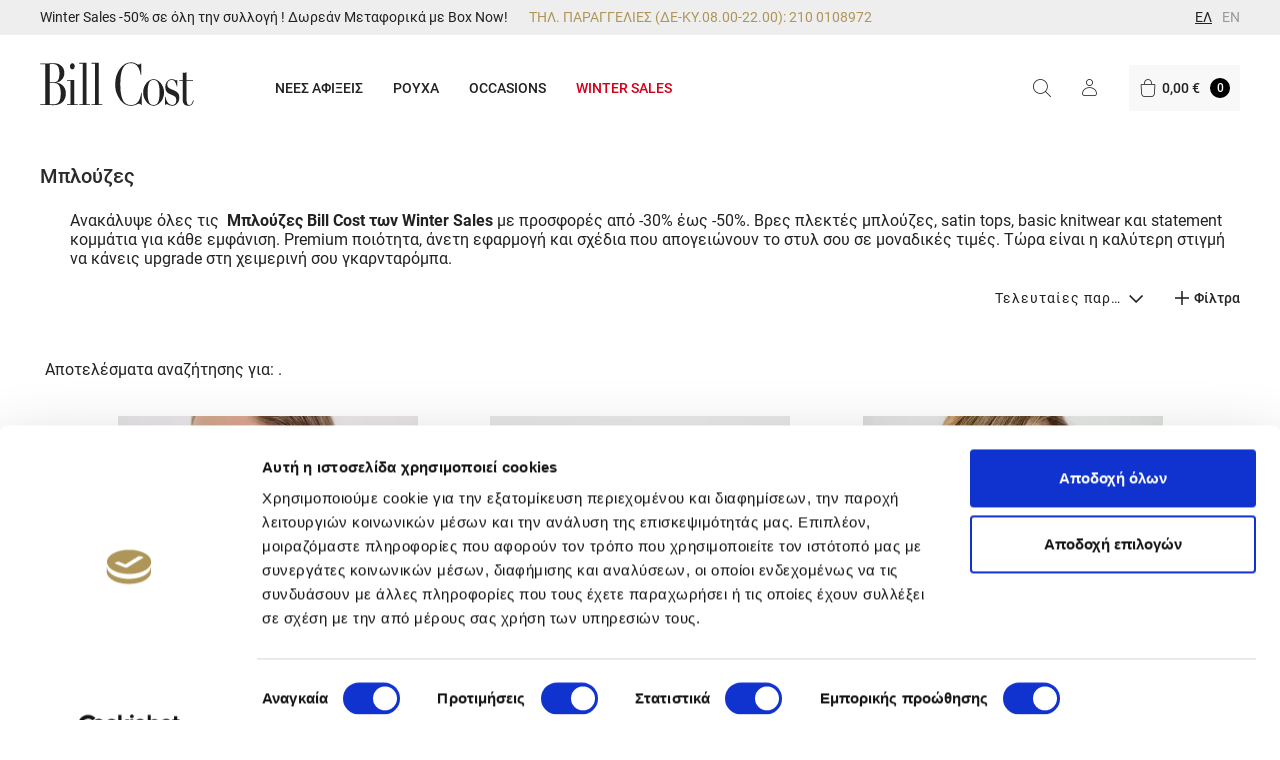

--- FILE ---
content_type: text/html; charset=UTF-8
request_url: https://www.billcost.gr/winter-sales/mplouzes?search=&sort_by=new&page=1
body_size: 39380
content:
<!DOCTYPE html>
<html lang="el" dir="ltr" prefix="og: https://ogp.me/ns#">
  <head>
    <meta charset="utf-8" />
<meta property="og:site_name" content="Γυναικεία Ρούχα Bill Cost" />
<link rel="canonical" href="https://www.billcost.gr/winter-sales/mplouzes" />
<meta name="description" content="Winter Sales  Μπλούζες Bill Cost – Εκπτώσεις έως -50%. Πλεκτές, satin tops, πουκάμισα &amp; elegant μπλούζες σε μοναδικές τιμές." />
<meta name="twitter:title" content="Μπλούζες | Γυναικεία Ρούχα Bill Cost" />
<meta name="twitter:description" content="Winter Sales  Μπλούζες Bill Cost – Εκπτώσεις έως -50%. Πλεκτές, satin tops, πουκάμισα &amp; elegant μπλούζες σε μοναδικές τιμές." />
<meta property="og:url" content="https://www.billcost.gr/winter-sales/mplouzes?search=&amp;sort_by=new&amp;page=1" />
<meta property="og:title" content="Μπλούζες | Γυναικεία Ρούχα Bill Cost" />
<meta property="og:description" content="Winter Sales  Μπλούζες Bill Cost – Εκπτώσεις έως -50%. Πλεκτές, satin tops, πουκάμισα &amp; elegant μπλούζες σε μοναδικές τιμές." />
<meta name="twitter:url" content="https://www.billcost.gr/winter-sales/mplouzes?search=&amp;sort_by=new&amp;page=1" />
<meta property="og:image:url" content="https://www.billcost.gr/themes/custom/ns/logo.svg" />
<meta name="MobileOptimized" content="width" />
<meta name="HandheldFriendly" content="true" />
<meta name="viewport" content="width=device-width, initial-scale=1.0" />
<style>@charset "UTF-8";
.siema__arrow,.siema__dots button{padding:0;margin:0;border:none;font-size:0;background:none;cursor:pointer}.siema__arrow .button-text,.siema__dots button .button-text{display:none}.siema__arrow:focus,.siema__dots button:focus{outline:none}.siema{overflow:hidden;cursor:-webkit-grab}.siema__slider-frame{transition:all .5s ease-out 0s;display:-ms-flexbox;display:flex;margin:0 auto;width:100%;width:calc(100% * var(--total))}.siema__slide{position:relative;float:left;width:100%;width:calc(100% / var(--total))}.siema__navigation{-ms-flex-align:center;align-items:center;-ms-flex-pack:center;justify-content:center;margin-top:10px;height:24px;display:none}.siema__navigation.bp-all{display:-ms-flexbox;display:flex}@media (min-width:0) and (max-width:719px){.siema__navigation.bp-0{display:-ms-flexbox;display:flex}}@media (min-width:720px) and (max-width:959px){.siema__navigation.bp-720{display:-ms-flexbox;display:flex}}@media (min-width:960px) and (max-width:1219px){.siema__navigation.bp-960{display:-ms-flexbox;display:flex}}@media (min-width:1220px) and (max-width:1499px){.siema__navigation.bp-1220{display:-ms-flexbox;display:flex}}@media (min-width:1500px){.siema__navigation.bp-1500{display:-ms-flexbox;display:flex}}.siema__arrow{border-radius:4px}.siema__arrow:before{content:"<";display:block;font-size:10px;padding:6px}.siema__arrow:focus,.siema__arrow:hover{background:rgba(0,0,0,.05)}.siema__arrow:active{background:rgba(0,0,0,.1)}.siema__next{-ms-flex-order:1;order:1}.siema__next:before{content:">"}.siema__dots{-ms-flex-wrap:wrap;flex-wrap:wrap;-ms-flex-pack:center;justify-content:center;list-style:none;padding:0;margin:0 10px;font-size:0}.siema__dots,.siema__dots li{display:-ms-flexbox;display:flex;-ms-flex-align:center;align-items:center}.siema__dots li{height:24px;width:24px;border-radius:4px;cursor:pointer}.siema__dots li:hover{background:rgba(0,0,0,.05)}.siema__dots li:focus-within{background:rgba(0,0,0,.05)}.siema__dots li:active{background:rgba(0,0,0,.1)}.siema__dots button{width:10px;height:10px;background:#222;border-radius:50%;border:2px solid transparent;margin:0 6px}.siema__dots button.active{border-color:#222;background:transparent;width:12px;height:12px}
.page-products .region-highlighted,.page-taxonomy .region-highlighted,.region-header_above,body:not(.page-taxonomy):not(.page-products):not(.page-product):not(.front) .region-highlighted{display:block;margin:0 15px;overflow-x:hidden}@media (min-width:720px){.page-products .region-highlighted,.page-taxonomy .region-highlighted,.region-header_above,body:not(.page-taxonomy):not(.page-products):not(.page-product):not(.front) .region-highlighted{margin:0 auto;max-width:700px}}@media (min-width:960px){.page-products .region-highlighted,.page-taxonomy .region-highlighted,.region-header_above,body:not(.page-taxonomy):not(.page-products):not(.page-product):not(.front) .region-highlighted{max-width:940px}}@media (min-width:1220px){.page-products .region-highlighted,.page-taxonomy .region-highlighted,.region-header_above,body:not(.page-taxonomy):not(.page-products):not(.page-product):not(.front) .region-highlighted{max-width:1200px}}@media (min-width:1440px){.page-products .region-highlighted,.page-taxonomy .region-highlighted,.region-header_above,body:not(.page-taxonomy):not(.page-products):not(.page-product):not(.front) .region-highlighted{max-width:1380px}}.page-products .block-ns-content,.page-taxonomy .block-ns-content{display:block;margin:0 15px;overflow-x:hidden}@media (min-width:720px){.page-products .block-ns-content,.page-taxonomy .block-ns-content{margin:0 auto;max-width:700px}}@media (min-width:960px){.page-products .block-ns-content,.page-taxonomy .block-ns-content{max-width:920px}}@media (min-width:1220px){.page-products .block-ns-content,.page-taxonomy .block-ns-content{max-width:1190px}}@media (min-width:1440px){.page-products .block-ns-content,.page-taxonomy .block-ns-content{max-width:1410px}}.path-product .page-content .block-ns-content{display:block;overflow-x:hidden}@media (min-width:720px){.path-product .page-content .block-ns-content{margin:0 auto;max-width:700px}}@media (min-width:960px){.path-product .page-content .block-ns-content{max-width:940px}}@media (min-width:1220px){.path-product .page-content .block-ns-content{max-width:1210px}}@media (min-width:1440px){.path-product .page-content .block-ns-content{max-width:1280px}}.below-footer-container,.block-ns-page-title,.cart-page-messages,.footer-container,.messages,.not-found__inner,.page-content.with-sidebar,.page-product .block-back,.region-footer__inner,body:not(.page-product) .page-content.with-sidebar,body:not(.page-taxonomy):not(.page-products):not(.page-product) .page-content:not(.with-sidebar) .block-ns-content{display:block;margin:0 15px;overflow-x:hidden}@media (min-width:720px){.below-footer-container,.block-ns-page-title,.cart-page-messages,.footer-container,.messages,.not-found__inner,.page-content.with-sidebar,.page-product .block-back,.region-footer__inner,body:not(.page-product) .page-content.with-sidebar,body:not(.page-taxonomy):not(.page-products):not(.page-product) .page-content:not(.with-sidebar) .block-ns-content{margin:0 auto;max-width:700px}}@media (min-width:960px){.below-footer-container,.block-ns-page-title,.cart-page-messages,.footer-container,.messages,.not-found__inner,.page-content.with-sidebar,.page-product .block-back,.region-footer__inner,body:not(.page-product) .page-content.with-sidebar,body:not(.page-taxonomy):not(.page-products):not(.page-product) .page-content:not(.with-sidebar) .block-ns-content{max-width:920px}}@media (min-width:1220px){.below-footer-container,.block-ns-page-title,.cart-page-messages,.footer-container,.messages,.not-found__inner,.page-content.with-sidebar,.page-product .block-back,.region-footer__inner,body:not(.page-product) .page-content.with-sidebar,body:not(.page-taxonomy):not(.page-products):not(.page-product) .page-content:not(.with-sidebar) .block-ns-content{max-width:1180px}}@media (min-width:1440px){.below-footer-container,.block-ns-page-title,.cart-page-messages,.footer-container,.messages,.not-found__inner,.page-content.with-sidebar,.page-product .block-back,.region-footer__inner,body:not(.page-product) .page-content.with-sidebar,body:not(.page-taxonomy):not(.page-products):not(.page-product) .page-content:not(.with-sidebar) .block-ns-content{max-width:1260px}}.delete-order-item,.times-x{padding:0;margin:0;border:none;font-size:0;background:none;cursor:pointer}.delete-order-item .button-text,.times-x .button-text{display:none}.delete-order-item:focus,.times-x:focus{outline:none}.delete-order-item:hover:active:after,.delete-order-item:hover:active:before,.times-x:hover:active:after,.times-x:hover:active:before{color:#8e7a46}.times-x{font-size:0;display:inline-block;vertical-align:middle}.times-x:before{font-size:.3rem;font-family:icons!important;font-style:normal;font-weight:400;font-variant:normal;text-transform:none;line-height:1;-webkit-font-smoothing:antialiased;-moz-osx-font-smoothing:grayscale;content:"\E909";display:block}.not-found__inner .back{font-family:Roboto,sans-serif;font-size:12px;font-weight:500;font-stretch:normal;font-style:normal;line-height:normal;letter-spacing:normal;color:#fff;text-align:center;transition:all .3s ease;background:#222;padding:20px 0;-ms-flex-pack:center;justify-content:center;text-decoration:none;text-transform:uppercase;border:none;height:60px}@media (min-width:720px){.not-found__inner .back{font-size:14px}}.not-found__inner .back:hover{background:#ae9659;color:#fff;transition:all .3s ease}blockquote,body,dd,dl,dt,fieldset,figure,h1,h2,h3,h4,h5,h6,hr,html,iframe,legend,li,ol,p,pre,textarea,ul{margin:0;padding:0}h1,h2,h3,h4,h5,h6{font-size:100%;font-weight:400}ul{list-style:none}button,input,select,textarea{margin:0}html{box-sizing:border-box}*,:after,:before{box-sizing:inherit}audio,embed,iframe,img,object,video{height:auto;max-width:100%}iframe{border:0}td,th{text-align:left}html{font-family:sans-serif;-ms-text-size-adjust:100%;-webkit-text-size-adjust:100%}body{margin:0}article,aside,details,figcaption,figure,footer,header,hgroup,main,menu,nav,section,summary{display:block}audio,canvas,progress,video{display:inline-block;vertical-align:baseline}audio:not([controls]){display:none;height:0}[hidden],template{display:none}a{background-color:transparent}a:active,a:hover{outline:0}abbr[title]{border-bottom:1px dotted}b,strong{font-weight:700}dfn{font-style:italic}h1{font-size:2em;margin:.67em 0}mark{background:#ff0;color:#000}small{font-size:80%}sub,sup{font-size:75%;line-height:0;position:relative;vertical-align:baseline}sup{top:-.5em}sub{bottom:-.25em}img{border:0}svg:not(:root){overflow:hidden}figure{margin:1em 40px}hr{box-sizing:content-box;height:0}pre{overflow:auto}code,kbd,pre,samp{font-family:monospace,monospace;font-size:1em}button,input,optgroup,select,textarea{color:inherit;font:inherit;margin:0}button{overflow:visible}button,select{text-transform:none}button,html input[type=button],input[type=reset],input[type=submit]{-webkit-appearance:button;cursor:pointer}button[disabled],html input[disabled]{cursor:default}button::-moz-focus-inner,input::-moz-focus-inner{border:0;padding:0}input{line-height:normal}input[type=checkbox],input[type=radio]{box-sizing:border-box;padding:0}input[type=number]::-webkit-inner-spin-button,input[type=number]::-webkit-outer-spin-button{height:auto}input[type=search]{-webkit-appearance:textfield;box-sizing:content-box}input[type=search]::-webkit-search-cancel-button,input[type=search]::-webkit-search-decoration{-webkit-appearance:none}fieldset{border:1px solid silver;margin:0 2px;padding:.35em .625em .75em}legend{border:0}textarea{overflow:auto}optgroup{font-weight:700}table{border-collapse:collapse;border-spacing:0}legend,td,th{padding:0}legend{display:table;float:left;margin:0;width:100%}legend+*{clear:both}fieldset{border:0;padding:.01em 0 0;margin:0;min-width:0}body:not(:-moz-handler-blocked) fieldset{display:table-cell}.visually-hidden{margin-top:-1px}@font-face{font-family:icons;src:url(/themes/custom/ns/dist/fonts/icons.eot?8f00beb0ce824948b45ec4dac63675be);src:url(/themes/custom/ns/dist/fonts/icons.eot?8f00beb0ce824948b45ec4dac63675be) format("embedded-opentype"),url(/themes/custom/ns/dist/fonts/icons.ttf?83e48c7cb28125c4c8d2b08eec860fb4) format("truetype"),url(/themes/custom/ns/dist/fonts/icons.woff?417653c52fa4f08a1b37c853b1ca82ab) format("woff"),url(/themes/custom/ns/dist/fonts/icons.svg?344a40c44deaae9a8d66d698996b57d2) format("svg");font-weight:400;font-style:normal;font-display:block}@font-face{font-family:GalileoFLF;src:url("/themes/custom/ns/src/fonts/GalileoFLF-Bold.eot");src:url("/themes/custom/ns/src/fonts/GalileoFLF-Bold.eot?#iefix") format("embedded-opentype"),url("/themes/custom/ns/src/fonts/GalileoFLF-Bold.woff") format("woff"),url("/themes/custom/ns/src/fonts/GalileoFLF-Bold.ttf") format("truetype");font-weight:700;font-display:swap}@font-face{font-family:GalileoFLF;src:url("/themes/custom/ns/src/fonts/GalileoFLF-Roman.eot");src:url("/themes/custom/ns/src/fonts/GalileoFLF-Roman.eot?#iefix") format("embedded-opentype"),url("/themes/custom/ns/src/fonts/GalileoFLF-Roman.woff") format("woff"),url("/themes/custom/ns/src/fonts/GalileoFLF-Roman.ttf") format("truetype");font-weight:500;font-display:swap}@font-face{font-family:Roboto;src:url("/themes/custom/ns/src/fonts/Roboto-ThinItalic.eot");src:url("/themes/custom/ns/src/fonts/Roboto-ThinItalic.eot?#iefix") format("embedded-opentype"),url("/themes/custom/ns/src/fonts/Roboto-ThinItalic.woff2") format("woff2"),url("/themes/custom/ns/src/fonts/Roboto-ThinItalic.woff") format("woff"),url("/themes/custom/ns/src/fonts/Roboto-ThinItalic.ttf") format("truetype");font-weight:100;font-style:italic;font-display:swap}@font-face{font-family:Roboto;src:url("/themes/custom/ns/src/fonts/Roboto-Light.eot");src:url("/themes/custom/ns/src/fonts/Roboto-Light.eot?#iefix") format("embedded-opentype"),url("/themes/custom/ns/src/fonts/Roboto-Light.woff2") format("woff2"),url("/themes/custom/ns/src/fonts/Roboto-Light.woff") format("woff"),url("/themes/custom/ns/src/fonts/Roboto-Light.ttf") format("truetype");font-weight:300;font-style:normal;font-display:swap}@font-face{font-family:Roboto;src:url("/themes/custom/ns/src/fonts/Roboto-LightItalic.eot");src:url("/themes/custom/ns/src/fonts/Roboto-LightItalic.eot?#iefix") format("embedded-opentype"),url("/themes/custom/ns/src/fonts/Roboto-LightItalic.woff2") format("woff2"),url("/themes/custom/ns/src/fonts/Roboto-LightItalic.woff") format("woff"),url("/themes/custom/ns/src/fonts/Roboto-LightItalic.ttf") format("truetype");font-weight:300;font-style:italic;font-display:swap}@font-face{font-family:Roboto;src:url("/themes/custom/ns/src/fonts/Roboto-Medium.eot");src:url("/themes/custom/ns/src/fonts/Roboto-Medium.eot?#iefix") format("embedded-opentype"),url("/themes/custom/ns/src/fonts/Roboto-Medium.woff2") format("woff2"),url("/themes/custom/ns/src/fonts/Roboto-Medium.woff") format("woff"),url("/themes/custom/ns/src/fonts/Roboto-Medium.ttf") format("truetype");font-weight:500;font-style:normal;font-display:swap}@font-face{font-family:Roboto;src:url("/themes/custom/ns/src/fonts/Roboto-Regular.eot");src:url("/themes/custom/ns/src/fonts/Roboto-Regular.eot?#iefix") format("embedded-opentype"),url("/themes/custom/ns/src/fonts/Roboto-Regular.woff2") format("woff2"),url("/themes/custom/ns/src/fonts/Roboto-Regular.woff") format("woff"),url("/themes/custom/ns/src/fonts/Roboto-Regular.ttf") format("truetype");font-weight:400;font-style:normal;font-display:swap}@font-face{font-family:Roboto;src:url("/themes/custom/ns/src/fonts/Roboto-Bold.eot");src:url("/themes/custom/ns/src/fonts/Roboto-Bold.eot?#iefix") format("embedded-opentype"),url("/themes/custom/ns/src/fonts/Roboto-Bold.woff2") format("woff2"),url("/themes/custom/ns/src/fonts/Roboto-Bold.woff") format("woff"),url("/themes/custom/ns/src/fonts/Roboto-Bold.ttf") format("truetype");font-weight:700;font-style:normal;font-display:swap}@font-face{font-family:Roboto;src:url("/themes/custom/ns/src/fonts/Roboto-BoldItalic.eot");src:url("/themes/custom/ns/src/fonts/Roboto-BoldItalic.eot?#iefix") format("embedded-opentype"),url("/themes/custom/ns/src/fonts/Roboto-BoldItalic.woff2") format("woff2"),url("/themes/custom/ns/src/fonts/Roboto-BoldItalic.woff") format("woff"),url("/themes/custom/ns/src/fonts/Roboto-BoldItalic.ttf") format("truetype");font-weight:700;font-style:italic;font-display:swap}@font-face{font-family:Roboto;src:url("/themes/custom/ns/src/fonts/Roboto-Black.eot");src:url("/themes/custom/ns/src/fonts/Roboto-Black.eot?#iefix") format("embedded-opentype"),url("/themes/custom/ns/src/fonts/Roboto-Black.woff2") format("woff2"),url("/themes/custom/ns/src/fonts/Roboto-Black.woff") format("woff"),url("/themes/custom/ns/src/fonts/Roboto-Black.ttf") format("truetype");font-weight:900;font-style:normal;font-display:swap}@font-face{font-family:Roboto;src:url("/themes/custom/ns/src/fonts/Roboto-MediumItalic.eot");src:url("/themes/custom/ns/src/fonts/Roboto-MediumItalic.eot?#iefix") format("embedded-opentype"),url("/themes/custom/ns/src/fonts/Roboto-MediumItalic.woff2") format("woff2"),url("/themes/custom/ns/src/fonts/Roboto-MediumItalic.woff") format("woff"),url("/themes/custom/ns/src/fonts/Roboto-MediumItalic.ttf") format("truetype");font-weight:500;font-style:italic;font-display:swap}@font-face{font-family:Roboto;src:url("/themes/custom/ns/src/fonts/Roboto-Italic.eot");src:url("/themes/custom/ns/src/fonts/Roboto-Italic.eot?#iefix") format("embedded-opentype"),url("/themes/custom/ns/src/fonts/Roboto-Italic.woff2") format("woff2"),url("/themes/custom/ns/src/fonts/Roboto-Italic.woff") format("woff"),url("/themes/custom/ns/src/fonts/Roboto-Italic.ttf") format("truetype");font-weight:400;font-style:italic;font-display:swap}@font-face{font-family:Roboto;src:url("/themes/custom/ns/src/fonts/Roboto-BlackItalic.eot");src:url("/themes/custom/ns/src/fonts/Roboto-BlackItalic.eot?#iefix") format("embedded-opentype"),url("/themes/custom/ns/src/fonts/Roboto-BlackItalic.woff2") format("woff2"),url("/themes/custom/ns/src/fonts/Roboto-BlackItalic.woff") format("woff"),url("/themes/custom/ns/src/fonts/Roboto-BlackItalic.ttf") format("truetype");font-weight:900;font-style:italic;font-display:swap}@font-face{font-family:Roboto;src:url("/themes/custom/ns/src/fonts/Roboto-Thin.eot");src:url("/themes/custom/ns/src/fonts/Roboto-Thin.eot?#iefix") format("embedded-opentype"),url("/themes/custom/ns/src/fonts/Roboto-Thin.woff2") format("woff2"),url("/themes/custom/ns/src/fonts/Roboto-Thin.woff") format("woff"),url("/themes/custom/ns/src/fonts/Roboto-Thin.ttf") format("truetype");font-weight:100;font-style:normal;font-display:swap}a{text-decoration:none;color:#ae9659}body{font-family:Roboto,sans-serif;font-size:16px;line-height:1.56;text-rendering:optimizeLegibility;font-feature-settings:"kern" 1;-webkit-font-kerning:normal;font-kerning:normal;-webkit-font-smoothing:antialiased;-moz-osx-font-smoothing:grayscale}body,p{color:#222}.h1,h1{margin:0 0 20px;color:#ae9659;font-size:18.2px;line-height:1em;font-weight:700}@media (min-width:720px){.h1,h1{font-size:23.8px}}@media (min-width:720px) and (min-width:960px){.h1,h1{font-size:28px}}.block__title,.h2,h2{display:block;color:#ae9659;font-size:15.6px;line-height:1em}@media (min-width:720px){.block__title,.h2,h2{font-size:20.4px}}@media (min-width:720px) and (min-width:960px){.block__title,.h2,h2{font-size:24px}}.h3,h3{color:#ae9659;font-size:13px;line-height:1em}@media (min-width:720px){.h3,h3{font-size:17px}}@media (min-width:720px) and (min-width:960px){.h3,h3{font-size:20px}}.h4,h4{font-size:18px}.h4,.h5,h4,h5{color:#484848;line-height:1em}.h5,h5{font-size:16px}.h6,h6{color:#484848;font-size:14px;line-height:1em}::selection{background:#bfac7b;color:#fff}.times-x{padding-bottom:1px;padding-left:3px}.delete-order-item{color:#adadad;transition:color .2s ease}.delete-order-item:before{font-size:12px;font-family:icons!important;font-style:normal;font-weight:400;font-variant:normal;text-transform:none;line-height:1;-webkit-font-smoothing:antialiased;-moz-osx-font-smoothing:grayscale;content:"\E909";display:block}.delete-order-item:hover{color:#7a7a7a}button,input,select,textarea{font-size:inherit;color:inherit}input::-ms-clear{display:none}input[type=number]{-moz-appearance:textfield}input[type=number]::-webkit-inner-spin-button,input[type=number]::-webkit-outer-spin-button{-webkit-appearance:none;margin:0}.button-text{display:inline-block;vertical-align:middle}.uppercase{text-transform:uppercase}a.linked-image{display:block;font-size:0}label.form-required:after{content:"*";display:inline-block;font-size:.8em;vertical-align:top;margin-left:.3em}.kint footer li{color:#333!important}.field--body ul{list-style:disc;padding-left:20px}.field--body p,.field--body ul{margin-bottom:10px}.cart-page-messages,.messages{margin-bottom:20px}.cart-page-messages .message-wrapper,.messages .message-wrapper{border-radius:3px;padding:20px 30px;background:#4caf50;color:hsla(0,0%,100%,.9);font-weight:700}.cart-page-messages .message-wrapper a,.messages .message-wrapper a{color:inherit;text-decoration:underline}.cart-page-messages .message-wrapper.warning,.messages .message-wrapper.warning{background:#ff9800;color:rgba(31,45,61,.7)}.cart-page-messages .message-wrapper.error,.messages .message-wrapper.error{background:#e53935;color:hsla(0,0%,100%,.9)}.ajax-progress-fullscreen{left:0;top:0;width:100%;height:100%;z-index:1;background:#fff;opacity:.3}.discount-percentage{display:none!important}.discount-percentage .off{margin:0 .3em}.product--full .add-to-cart-form__footer .discount-percentage{display:block!important;font-size:16px;text-transform:uppercase;color:#999;margin:8px;font-weight:400}@media (min-width:720px){.product--full .add-to-cart-form__footer .discount-percentage{font-size:14px;position:absolute;top:0;right:0;-ms-transform-origin:top center;transform-origin:top center;-ms-transform:translateX(50%) rotate(45deg);transform:translateX(50%) rotate(45deg);padding:13px 3em 2px;background:#4caf50;color:#fff;margin:0}.product--full .add-to-cart-form__footer .discount-percentage:before{content:"-"}.product--full .add-to-cart-form__footer .discount-percentage .off{display:none}}body{overflow-y:scroll}#app{overflow:hidden}body.minicart-open #app{position:relative}body.minicart-open #app:after{width:100vw;height:100vw;content:"";top:0;left:0;z-index:10;display:block;position:absolute;background:rgba(34,34,34,.5)}.page-content.with-sidebar,body:not(.page-product) .page-content.with-sidebar{display:-ms-flexbox;display:flex;-ms-flex-direction:column;flex-direction:column;padding-bottom:40px}@media (min-width:960px){.page-content.with-sidebar,body:not(.page-product) .page-content.with-sidebar{-ms-flex-direction:row;flex-direction:row;padding-bottom:60px}}.region-header_above-wrapper{background:#eee;transition:max-height .3s ease}.region-header_above{display:-ms-flexbox;display:flex;overflow:visible;-ms-flex-align:center;align-items:center;-ms-flex-wrap:wrap;flex-wrap:wrap;min-height:32px;-ms-flex-pack:justify;justify-content:space-between}@media (min-width:720px){.region-header_above{min-height:35px}}.region-header_above p{margin-bottom:0;font-size:10px}@media (min-width:720px){.region-header_above p{font-size:14px}}.region-header_above .block-headerfreeshippingblock{display:-ms-flexbox;display:flex;-ms-flex-positive:1;flex-grow:1;-ms-flex-pack:center;justify-content:center}@media (min-width:720px){.region-header_above .block-headerfreeshippingblock{padding-right:20px;-ms-flex-pack:end;justify-content:flex-end}}@media (min-width:1220px){.region-header_above .block-headerfreeshippingblock{padding-right:52px}}.region-header_above .block-headerfreeshippingblock p{color:#222}.region-header_above .block-promoheaderblock{display:none;-ms-flex-positive:1;flex-grow:1;-ms-flex-pack:start;justify-content:flex-start;width:20%}@media (min-width:720px){.region-header_above .block-promoheaderblock{display:-ms-flexbox;display:flex}}.contact-mob{display:-ms-flexbox;display:flex;-ms-flex-align:center;align-items:center;margin-right:15px;width:18px}@media (min-width:960px){.contact-mob{display:none}}.contact-mob a{font-size:0;display:-ms-flexbox;display:flex;width:18px}.contact-mob a:before{font-family:icons!important;font-style:normal;font-weight:400;font-variant:normal;text-transform:none;line-height:1;-webkit-font-smoothing:antialiased;-moz-osx-font-smoothing:grayscale;content:"\E94B";display:block;font-size:19px;color:#222;-ms-transform:rotate(-20deg);transform:rotate(-20deg)}.contact-mob a:active:before,.contact-mob a:hover:before{color:#ae9659}.region-navigation{display:-ms-flexbox;display:flex;-ms-flex-align:center;align-items:center;position:static!important;-ms-flex-pack:end;justify-content:flex-end}@media (min-width:1220px){.region-navigation{-ms-flex-pack:start;justify-content:flex-start;-ms-flex-positive:1;flex-grow:1;-ms-flex-negative:0;flex-shrink:0}}.layout-sidebar-first{display:none;width:100%;-ms-flex-negative:0;flex-shrink:0;margin-top:50px;z-index:20}@media (min-width:960px){.layout-sidebar-first{display:block;-ms-flex-order:-1;order:-1;width:300px;margin-top:0;margin-right:30px}}@media (min-width:1220px){.layout-sidebar-first{width:288px}}.layout-sidebar-second{-ms-flex-negative:0;flex-shrink:0;width:100%;margin-top:35px}@media (min-width:960px){.layout-sidebar-second{width:315px;margin-left:30px;margin-top:0;padding-top:6px}}@media (min-width:1220px){.layout-sidebar-second{width:400px}}@media (min-width:960px){body.page-blog .layout-sidebar-second,body.taxonomy--blog_section .layout-sidebar-second{padding-top:52px}}.footer-section{display:block;background:#eee}.footer-container{display:-ms-flexbox;display:flex;-ms-flex-direction:column;flex-direction:column;padding-top:30px;padding-bottom:30px}@media (min-width:1220px){.footer-container{-ms-flex-direction:row;flex-direction:row;padding-top:100px;padding-bottom:102px}}.region-footer_left,.region-footer_right{width:100%}@media (min-width:1220px){.region-footer_left,.region-footer_right{width:50%}}.region-footer_left{display:-ms-flexbox;display:flex;-ms-flex-wrap:wrap;flex-wrap:wrap;padding:0 30px 30px;border-bottom:1px solid #333;-ms-flex-pack:justify;justify-content:space-between}@media (min-width:1220px){.region-footer_left{-ms-flex-pack:start;justify-content:flex-start;border-bottom:0;padding:0;border-right:1px solid #333}}@media (min-width:720px){.region-footer_left .block-ns-footer,.region-footer_left .block-oroichrisis,.region-footer_left .block-socialmedia,.region-footer_left .block-ypostirixi{width:40%}}@media (min-width:1220px){.region-footer_left .block-ns-footer,.region-footer_left .block-oroichrisis,.region-footer_left .block-socialmedia,.region-footer_left .block-ypostirixi{width:auto}}.region-footer_right{padding-top:30px}@media (min-width:1220px){.region-footer_right{padding-top:0}}.region-footer__inner{padding-top:37px;display:-ms-flexbox;display:flex;-ms-flex-wrap:wrap;flex-wrap:wrap;-ms-flex-pack:justify;justify-content:space-between}.region-footer__inner .block{margin-bottom:25px}.region-footer__inner .block__title{font-weight:700;color:#555}.region-below_footer{display:-ms-flexbox;display:flex;-ms-flex-direction:column;flex-direction:column;-ms-flex-align:center;align-items:center;padding-bottom:29px;-ms-flex-pack:justify;justify-content:space-between}@media (min-width:960px){.region-below_footer{-ms-flex-direction:row;flex-direction:row;padding-bottom:42px}}.region-below_footer .block-copyright{-ms-flex-order:1;order:1}@media (min-width:960px){.region-below_footer .block-copyright{-ms-flex-order:0;order:0}}.region-below_footer .block-cards,.region-below_footer .block-oroichrisis-2{-ms-flex-order:0;order:0}@media (min-width:960px){.region-below_footer .block-cards,.region-below_footer .block-oroichrisis-2{-ms-flex-order:1;order:1}}@media (min-width:1440px){.region-below_footer .block-cards{margin-left:-35px}}.region-below_footer .block-netstudioblock{-ms-flex-order:3;order:3}.below-footer-container.cart{padding:20px 0}.below-footer-container.cart .region-below_footer{padding-bottom:0}.below-footer-container .block-copyright p{font-family:Roboto,sans-serif;font-size:10px;font-weight:400;font-stretch:normal;font-style:normal;line-height:normal;letter-spacing:normal;color:#222;margin:0}@media (min-width:720px){.below-footer-container .block-copyright p{font-size:14px}}.layout-content{-ms-flex-positive:1;flex-grow:1;max-width:100%}.region{position:relative}input{max-width:100%}input:-ms-clear{display:none}.path-product .page-content .block-ns-content{margin:0!important}@media (min-width:720px){.path-product .page-content .block-ns-content{margin:0 auto!important}}body:not(.page-taxonomy):not(.page-products):not(.page-product):not(.front) .region-highlighted{padding-bottom:30px}.page-products .region-highlighted,.page-taxonomy .region-highlighted{display:-ms-flexbox;display:flex;-ms-flex-wrap:wrap;flex-wrap:wrap;-ms-flex-pack:justify;justify-content:space-between;-ms-flex-align:center;align-items:center;overflow-y:hidden!important}.page-products .region-highlighted .messages,.page-taxonomy .region-highlighted .messages{display:-ms-flexbox;display:flex;-ms-flex-positive:1;flex-grow:1;width:100%;-ms-flex-pack:center;justify-content:center}.page-products .block-ns-content,.page-taxonomy .block-ns-content{margin:0!important}@media (min-width:720px){.page-products .block-ns-content,.page-taxonomy .block-ns-content{overflow:visible;margin:0 auto!important}}@media (min-width:1220px){.page-products .block-ns-content,.page-taxonomy .block-ns-content{padding:30px 0 70px}}body:not(.page-taxonomy):not(.page-products):not(.page-product) .page-content:not(.with-sidebar) .block-ns-content{overflow:visible}.page-content,body:not(.page-product) .page-content{display:block}@media (min-width:1220px){#off-canvas,.off-canvas-wrapper{display:none!important}}.page-product .block-back,.page-product .block-titlosselidas{display:none}.page-product .block-back p{margin:0}@media (min-width:960px){.page-product .block-back{display:block;padding-bottom:19px;padding-top:5px;margin:0}}.page-product .block-back a{font-family:Roboto,sans-serif;font-size:14px;font-weight:500;font-stretch:normal;font-style:normal;line-height:normal;letter-spacing:normal;color:#222;display:-ms-inline-flexbox;display:inline-flex;-ms-flex-align:center;align-items:center;transition:all .3s ease}.page-product .block-back a:before{font-family:icons!important;font-style:normal;font-weight:400;font-variant:normal;text-transform:none;line-height:1;-webkit-font-smoothing:antialiased;-moz-osx-font-smoothing:grayscale;content:"\E939";display:block;font-size:10px;color:inherit;margin-right:8px;margin-top:2px}.page-product .block-back a:hover{color:#ae9659}.cookie-consent{display:none;background:#222;color:#fff;text-align:center;padding:10px;position:fixed;bottom:0;left:0;right:0;z-index:100}.cookie-consent.visible{display:block}.cookie-consent a{color:#fff;text-decoration:underline}.cookie-consent a:hover{text-decoration:none}.cookie-consent button.cookie-consent-close{background:none;color:#fff;border:1px solid #fff;padding:5px 10px;margin-left:20px}.cookie-consent button.cookie-consent-close:hover{background:hsla(0,0%,100%,.1)}.mm-navbars_bottom>.mm-navbar{height:50px!important}.mobile-menu-link{display:-ms-flexbox;display:flex;-ms-flex-pack:center;justify-content:center;-ms-flex-align:center;align-items:center;line-height:1;font-size:0;color:#026ea5!important}.mobile-menu-link:before{font-family:icons!important;font-style:normal;font-weight:400;font-variant:normal;text-transform:none;line-height:1;-webkit-font-smoothing:antialiased;-moz-osx-font-smoothing:grayscale;content:"";display:block;font-size:26px}.mobile-menu-link.mobile-menu-link-user:before{content:"\E906"}.mobile-menu-link.mobile-menu-link-cart:before{content:"\E908"}.mobile-menu-link.mobile-menu-link-search:before{content:"\E91A"}.path-user .layout-content{padding:30px 0 60px}.not-found__inner{min-height:300px;display:-ms-flexbox;display:flex;-ms-flex-pack:center;justify-content:center;-ms-flex-align:center;align-items:center;-ms-flex-direction:column;flex-direction:column}@media (min-width:720px){.not-found__inner{min-height:570px}}.not-found__inner .error-code{font-family:GalileoFLF;font-size:50px;font-weight:400;font-stretch:normal;font-style:normal;line-height:normal;letter-spacing:normal;color:#ae9659}@media (min-width:720px){.not-found__inner .error-code{font-size:100px}}.not-found__inner .not-found-text{text-align:center;-ms-flex-direction:column;flex-direction:column}.not-found__inner .back,.not-found__inner .not-found-text{display:-ms-flexbox;display:flex;-ms-flex-align:center;align-items:center}.not-found__inner .back{margin-top:30px;padding-left:15px;padding-right:15px;width:300px}.not-found__inner .back:before{font-family:icons!important;font-style:normal;font-weight:400;font-variant:normal;text-transform:none;line-height:1;-webkit-font-smoothing:antialiased;-moz-osx-font-smoothing:grayscale;content:"\E939";display:block;font-size:14px}.not-found__inner .back span{display:-ms-flexbox;display:flex;-ms-flex-positive:1;flex-grow:1;-ms-flex-pack:center;justify-content:center}.page-node-28 .region-content{margin-bottom:20px}@media (min-width:960px){.page-node-28 .region-content{margin-bottom:40px}}.block-netstudioblock{margin-top:20px;transition:all .2s ease}@media (min-width:960px){.block-netstudioblock{margin:0}}.block-netstudioblock p{margin:0}.block-netstudioblock a{display:-ms-flexbox;display:flex;font-family:Roboto,sans-serif;font-size:10px;font-weight:400;font-stretch:normal;font-style:normal;line-height:normal;letter-spacing:normal;color:#222;transition:all .2s ease;-ms-flex-align:center;align-items:center}.block-netstudioblock a:hover{color:#ae9659;transition:all .2s ease}@media (min-width:720px){.block-netstudioblock a{font-size:14px}}.block-netstudioblock .netstudio{display:-ms-flexbox;display:flex;-ms-flex-align:center;align-items:center}.block-netstudioblock .netstudio:before{font-family:icons!important;font-style:normal;font-weight:400;font-variant:normal;text-transform:none;line-height:1;-webkit-font-smoothing:antialiased;-moz-osx-font-smoothing:grayscale;content:"\E914";display:block;margin-right:6px;margin-left:6px;font-size:14px;color:#222}.block-netstudioblock:hover{transition:all .2s ease}.block-netstudioblock:hover .netstudio:before{color:#ae9659;transition:all .2s ease}h2.gold,h3.gold,p.gold{color:#ae9659}h2.gold a,h3.gold a,p.gold a{color:#ae9659;transition:all .3s ease}h2.gold a:hover,h3.gold a:hover,p.gold a:hover{color:#ae9659}h2.black,h3.black,p.black{color:#222}h2.black a,h3.black a,p.black a{color:#222;transition:all .3s ease}h2.black a:hover,h3.black a:hover,p.black a:hover{color:#ae9659}h2.white,h3.white,p.white{color:#fff}h2.white a,h3.white a,p.white a{color:#fff;transition:all .3s ease}h2.white a:hover,h3.white a:hover,p.white a:hover{color:#ae9659}h2.red,h3.red,p.red{color:#d20019}h2.red a,h3.red a,p.red a{color:#d20019;transition:all .3s ease}h2.red a:hover,h3.red a:hover,p.red a:hover{color:#ae9659}.page-track .courier-tracking-form{min-height:300px;-ms-flex-direction:column;flex-direction:column}.page-track .button,.page-track .courier-tracking-form{display:-ms-flexbox;display:flex;-ms-flex-pack:center;justify-content:center}.page-track .button{margin:auto;padding:0;margin-top:20px;margin-bottom:20px;-ms-flex-align:center;align-items:center;font-size:14px;font-weight:500;font-stretch:normal;font-style:normal;line-height:normal;letter-spacing:normal;color:#fff;text-align:center;transition:all .3s ease;background:#000;padding:20px 0;text-decoration:none;text-transform:uppercase;border:none;height:60px}@media (min-width:720px){.page-track .button{width:50%}}.page-track .input{display:-ms-flexbox;display:flex;-ms-flex-align:center;align-items:center;-ms-flex-pack:center;justify-content:center;text-align:center;height:60px;border:1px solid #fff;color:#333;border-color:#000;margin:auto;width:100%}@media (min-width:720px){.page-track .input{width:50%}}.messages--status{display:none}.uniform-select-wrapper{font-size:16px;width:auto;vertical-align:middle;position:relative!important;padding:0;overflow:hidden;margin:0;background:#f5f5f5;height:2em;line-height:2;display:inline-block;border-radius:unset;margin-top:20px;height:50px;min-width:230px}.uniform-select-wrapper span{display:block;overflow:hidden;text-overflow:ellipsis;white-space:nowrap;cursor:pointer;height:100%;line-height:inherit;width:100%;padding-right:2.25em;position:relative;padding-left:1em;background:#e5e5e5;padding:10px}.uniform-select-wrapper span:after{font-family:icons!important;font-style:normal;font-weight:400;font-variant:normal;text-transform:none;line-height:1;-webkit-font-smoothing:antialiased;-moz-osx-font-smoothing:grayscale;content:"\E903";display:block;font-size:.5em;position:absolute;right:2em;top:50%;-ms-transform:translateY(-50%);transform:translateY(-50%)}.uniform-select-wrapper select{margin:0;padding:0;width:100%;position:absolute;opacity:0;height:100%;border:none;background:none;top:0;left:0}select:not([disabled=disabled]):hover{cursor:pointer}.form-textarea{resize:none;border:1px solid #eaeaea;width:100%;padding:0 0 0 10px}.form-type--checkbox,.form-type--radio{position:relative}.form-type--checkbox .form-checkbox,.form-type--checkbox .form-radio,.form-type--radio .form-checkbox,.form-type--radio .form-radio{position:absolute;top:50%;-ms-transform:translateY(-50%);transform:translateY(-50%);left:8px;pointer-events:none;opacity:0}.form-type--checkbox label.option,.form-type--radio label.option{vertical-align:middle;padding:12px;cursor:pointer;position:relative;display:-ms-flexbox;display:flex;-ms-flex-wrap:wrap;flex-wrap:wrap;-ms-flex-pack:start;justify-content:flex-start}@media (min-width:960px){.form-type--checkbox label.option,.form-type--radio label.option{display:block;vertical-align:middle;padding:12px 20px;cursor:pointer;position:relative}}.form-type--checkbox label.option:hover,.form-type--radio label.option:hover{text-decoration:none}.form-type--checkbox label.option:before,.form-type--radio label.option:before{font-family:icons!important;font-style:normal;font-weight:400;font-variant:normal;text-transform:none;line-height:1;-webkit-font-smoothing:antialiased;-moz-osx-font-smoothing:grayscale;content:"";display:block;background:#fff;border:1px solid #e5e5e5;display:inline-block;vertical-align:middle;width:24px;height:24px;padding:3px 0 0;margin-right:10px;text-align:center;text-decoration:none}.form-type--checkbox .form-checkbox+label.option a:hover,.form-type--radio .form-checkbox+label.option a:hover{text-decoration:none}.form-type--checkbox .form-checkbox:checked+div+label.option:before,.form-type--checkbox .form-checkbox:checked+label.option:before,.form-type--radio .form-checkbox:checked+div+label.option:before,.form-type--radio .form-checkbox:checked+label.option:before{border:1px solid #e5e5e5}.form-type--checkbox .form-radio:checked+div+label.option:before,.form-type--checkbox .form-radio:checked+label.option:before,.form-type--radio .form-radio:checked+div+label.option:before,.form-type--radio .form-radio:checked+label.option:before{display:inline-block;border:6px solid #222;color:#ae9659;font-size:9px;font-weight:700;text-decoration:none}.form-type--checkbox .form-checkbox:focus+label.option,.form-type--checkbox .form-radio:focus+label.option,.form-type--radio .form-checkbox:focus+label.option,.form-type--radio .form-radio:focus+label.option{outline:none}.form-type--checkbox .ajax-progress,.form-type--radio .ajax-progress{display:none}.form-type--radio label:before{border-radius:50%}.notifyjs-bootstrap-base{text-shadow:none!important;border:none!important}.notifyjs-bootstrap-base.notifyjs-bootstrap-info,.notifyjs-bootstrap-base.notifyjs-bootstrap-success{color:hsla(0,0%,100%,.9)!important;background-color:#4caf50!important;background-image:none!important}.notifyjs-bootstrap-base.notifyjs-bootstrap-warning{color:rgba(31,45,61,.7)!important;background-color:#ff9800!important;background-image:none!important}.notifyjs-bootstrap-base.notifyjs-bootstrap-error{color:hsla(0,0%,100%,.9)!important;background-color:#e53935!important;background-image:none!important}.notifyjs-corner{-ms-transform:translateX(-50%);transform:translateX(-50%)}.floating-label-wrapper{text-align:left;position:relative;display:inline-block}.floating-label,.form-container label{color:#484848;transition:transform .2s ease,color .2s ease;-ms-transform-origin:0;transform-origin:0;z-index:1;cursor:text;font-family:Roboto,sans-serif;font-size:12px;font-weight:400;font-stretch:normal;font-style:normal;line-height:normal;letter-spacing:1px;color:#666;text-transform:uppercase;display:block;margin-bottom:10px}.floating-label-tick{position:absolute;right:10px;bottom:20px;pointer-events:none;opacity:0;font-size:0;z-index:2}.floating-label-tick:before{font-family:icons!important;font-style:normal;font-weight:400;font-variant:normal;text-transform:none;line-height:1;-webkit-font-smoothing:antialiased;-moz-osx-font-smoothing:grayscale;content:"\E90A";display:block;font-size:10px;line-height:1.2;background:#4caf50;color:#fff;border-radius:50%;font-weight:700;width:17px;height:17px;display:-ms-flexbox;display:flex;-ms-flex-align:center;align-items:center;-ms-flex-pack:center;justify-content:center}.floating-label-line{position:absolute;bottom:0;left:0;width:100%;height:1px;z-index:3}.floating-label-line:after,.floating-label-line:before{content:"";position:absolute;bottom:1px;width:0;height:1px;transition:transform .3s ease,box-shadow .3s ease;box-shadow:0 1px 0 #ae9659;width:50%;-ms-transform:scaleX(0);transform:scaleX(0)}.floating-label-line:before{left:50%;-ms-transform-origin:0;transform-origin:0}.floating-label-line:after{right:50%;-ms-transform-origin:100%;transform-origin:100%}.form-item-t-k-{margin-right:20px}.floating-label-wrapper input,.form-container input,.form-item-imerominia-gennisis input,.form-item-nomos input,.form-item-t-k- input{margin:0;border:1px solid #e5e5e5;position:relative;background:transparent;padding:10px;width:100%;z-index:1;outline:0;height:60px;background:#fff}.floating-label-wrapper input .field-suffix,.form-container input .field-suffix,.form-item-imerominia-gennisis input .field-suffix,.form-item-nomos input .field-suffix,.form-item-t-k- input .field-suffix{display:none}*{box-sizing:border-box}
.hidden{display:none}.visually-hidden{position:absolute !important;overflow:hidden;clip:rect(1px,1px,1px,1px);width:1px;height:1px;word-wrap:normal}.visually-hidden.focusable:active,.visually-hidden.focusable:focus{position:static !important;overflow:visible;clip:auto;width:auto;height:auto}.invisible{visibility:hidden}
@media all and (min-width: 1220px) { nav.responsive-menu-block-wrapper { display: block; } .responsive-menu-toggle-wrapper.responsive-menu-toggle { display: none; } }.progress__track{border-color:#b3b3b3;border-radius:10em;background-color:#f2f1eb;background-image:-webkit-linear-gradient(#e7e7df,#f0f0f0);background-image:linear-gradient(#e7e7df,#f0f0f0);box-shadow:inset 0 1px 3px hsla(0,0%,0%,.16)}.progress__bar{height:16px;margin-top:-1px;margin-left:-1px;padding:0 1px;-webkit-transition:width .5s ease-out;transition:width .5s ease-out;-webkit-animation:animate-stripes 3s linear infinite;-moz-animation:animate-stripes 3s linear infinite;border:1px #07629a solid;border-radius:10em;background:#057ec9;background-image:-webkit-linear-gradient(top,rgba(0,0,0,0),rgba(0,0,0,.15)),-webkit-linear-gradient(left top,#0094f0 0,#0094f0 25%,#007ecc 25%,#007ecc 50%,#0094f0 50%,#0094f0 75%,#0094f0 100%);background-image:linear-gradient(to bottom,rgba(0,0,0,0),rgba(0,0,0,.15)),linear-gradient(to right bottom,#0094f0 0,#0094f0 25%,#007ecc 25%,#007ecc 50%,#0094f0 50%,#0094f0 75%,#0094f0 100%);background-size:40px 40px}[dir="rtl"] .progress__bar{margin-right:-1px;margin-left:0;-webkit-animation-direction:reverse;-moz-animation-direction:reverse;animation-direction:reverse}@media screen and (prefers-reduced-motion:reduce){.progress__bar{-webkit-transition:none;transition:none;-webkit-animation:none;-moz-animation:none}}@-webkit-keyframes animate-stripes{0%{background-position:0 0%,0 0}100%{background-position:0 0,-80px 0}}@-ms-keyframes animate-stripes{0%{background-position:0 0%,0 0}100%{background-position:0 0,-80px 0}}@keyframes animate-stripes{0%{background-position:0 0%,0 0}100%{background-position:0 0,-80px 0}}
.block-aboveheaderleftblock{display:none}@media (min-width:960px){.block-aboveheaderleftblock{display:-ms-flexbox;display:flex}}.block-aboveheaderleftblock .above-header-left-block-container{display:-ms-flexbox;display:flex;-ms-flex-pack:center;justify-content:center;font-family:Roboto,sans-serif;font-size:10px;-ms-flex-item-align:center;align-self:center}@media (min-width:960px){.block-aboveheaderleftblock .above-header-left-block-container{font-size:14px;-ms-flex-pack:left;justify-content:left}}.block-aboveheaderleftblock .above-header-left-block-container p{margin-bottom:0}.block-aboveheaderleftblock .above-header-left-block-container .order-phone-number{display:none}@media (min-width:720px){.block-aboveheaderleftblock .above-header-left-block-container .order-phone-number{display:-ms-flexbox;display:flex;-ms-flex-item-align:center;align-self:center}}.block-aboveheaderleftblock .above-header-left-block-container .black-friday,.block-aboveheaderleftblock .above-header-left-block-container .order-phone-number-container{display:none}@media (min-width:720px){.block-aboveheaderleftblock .above-header-left-block-container .black-friday,.block-aboveheaderleftblock .above-header-left-block-container .order-phone-number-container{display:block}}.block-aboveheaderleftblock .above-header-left-block-container .black-friday a,.block-aboveheaderleftblock .above-header-left-block-container .order-phone-number-container a{color:#222!important}.block-aboveheaderleftblock .above-header-left-block-container .black-friday a:hover,.block-aboveheaderleftblock .above-header-left-block-container .order-phone-number-container a:hover{color:#ae9659}@media (min-width:720px){.block-aboveheaderleftblock .above-header-left-block-container .black-friday{margin-left:50px}}@media (min-width:1220px){.block-aboveheaderleftblock .above-header-left-block-container .black-friday{margin-left:52px}}.block-aboveheaderleftblock .above-header-left-block-container .free-shipping-mob{letter-spacing:1px;margin-right:10px}@media (min-width:1220px){.block-aboveheaderleftblock .above-header-left-block-container .free-shipping-mob{display:none}}.block-aboveheaderleftblock .above-header-left-block-container .free-shipping-desk{display:none}@media (min-width:1220px){.block-aboveheaderleftblock .above-header-left-block-container .free-shipping-desk{display:block;margin-right:52px}}.block-aboveheaderleftblock .above-header-left-block-container .free-shipping{color:#222}
.block-searchblocksearchapi .voice-search{padding:0;margin:0;border:none;font-size:0;background:none;cursor:pointer}.block-searchblocksearchapi .voice-search .button-text{display:none}.block-searchblocksearchapi .voice-search:focus{outline:none}.block-searchblocksearchapi .voice-search:hover:active:after,.block-searchblocksearchapi .voice-search:hover:active:before{color:#8e7a46}.block-searchblocksearchapi{position:relative;height:46px;display:-ms-flexbox;display:flex;-ms-flex-align:center;align-items:center}.block-searchblocksearchapi .contextual{display:none}@media (min-width:960px){.block-searchblocksearchapi{margin:0 8px}}@media (min-width:1220px){.block-searchblocksearchapi{margin:2px 24px 2px 23px}}.block-searchblocksearchapi #search-icon{width:24px;height:24px;position:relative;color:inherit}.block-searchblocksearchapi #search-icon:before{width:100%;height:100%;font-family:icons!important;font-style:normal;font-weight:400;font-variant:normal;text-transform:none;line-height:1;-webkit-font-smoothing:antialiased;-moz-osx-font-smoothing:grayscale;content:"\E92F";display:block;font-size:18px;margin-top:3px}.block-searchblocksearchapi #search-icon:hover{color:#ae9659;cursor:pointer}.block-searchblocksearchapi .form-wrapper{max-width:0;width:0;overflow:hidden;position:absolute;height:44px;right:0;display:-ms-flexbox;display:flex;-ms-flex-align:center;align-items:center;transition:max-width .8s;border-bottom:1px solid #ae9659}@media (min-width:720px){.block-searchblocksearchapi .form-wrapper{height:46px}}.block-searchblocksearchapi .form-wrapper .form-item{-ms-flex-positive:1;flex-grow:1}.block-searchblocksearchapi .form-wrapper .form-submit{display:none}.block-searchblocksearchapi .form-wrapper .form-type--search_api_autocomplete{width:100%}.block-searchblocksearchapi .form-wrapper form{display:-ms-flexbox;display:flex;-ms-flex-align:center;align-items:center;width:100%;-ms-flex-pack:justify;justify-content:space-between}.block-searchblocksearchapi .form-wrapper form input{width:100%;border:0;height:60px;line-height:60px;padding:0 20px;outline:none;color:#222}.block-searchblocksearchapi .voice-search{padding:11px 10px;border-radius:50%;color:#666;position:relative}.block-searchblocksearchapi .voice-search:before{font-family:icons!important;font-style:normal;font-weight:400;font-variant:normal;text-transform:none;line-height:1;-webkit-font-smoothing:antialiased;-moz-osx-font-smoothing:grayscale;content:"\E91E";display:block;font-size:14px;transition:color .3s ease;position:relative;z-index:2}.block-searchblocksearchapi .voice-search:after{content:"";display:none;width:36px;height:36px;border:1px solid #ae9659;color:#ae9659;position:absolute;z-index:1;top:0;right:-1px;border-radius:50%;animation:blink .7s infinite;-webkit-animation:blink .7s infinite}.block-searchblocksearchapi .voice-search.listening,.block-searchblocksearchapi .voice-search:hover:before{color:#ae9659}.block-searchblocksearchapi .voice-search.listening:after{display:block}.block-searchblocksearchapi .search-close{margin-left:10px;color:#222;cursor:pointer}.block-searchblocksearchapi .search-close:before{font-family:icons!important;font-style:normal;font-weight:400;font-variant:normal;text-transform:none;line-height:1;-webkit-font-smoothing:antialiased;-moz-osx-font-smoothing:grayscale;content:"\E93C";display:block;font-size:14px}.block-searchblocksearchapi .search-close:hover{color:#ae9659}.block-searchblocksearchapi.block-searchblocksearchapi-open .form-wrapper{z-index:10;background:#fff;max-width:var(--width);width:var(--width);transition:max-width .5s}@media (min-width:1220px){.block-searchblocksearchapi.block-searchblocksearchapi-open .form-wrapper{width:830px;max-width:830px}}@media (min-width:1440px){.block-searchblocksearchapi.block-searchblocksearchapi-open .form-wrapper{width:1000px;max-width:1000px}}.js input.form-autocomplete{background-image:none!important}.ui-widget.ui-widget-content.search-api-autocomplete-search{border:1px solid #e5e5e5;box-shadow:0 5px 5px 0 hsla(0,0%,60%,.1);padding:0;border-radius:0}.search-api-autocomplete-suggestion{position:relative;line-height:1;font-size:16px;padding:12px 10px 12px 14px}@media (min-width:960px){.search-api-autocomplete-suggestion{padding:9px 10px 9px 14px}}.ui-widget.ui-widget-content.search-api-autocomplete-search .ui-menu-item-wrapper,.ui-widget.ui-widget-content.search-api-autocomplete-search .ui-menu-item-wrapper.ui-state-active{border:0;color:#222;margin:0;padding:0}.ui-widget.ui-widget-content.search-api-autocomplete-search .ui-menu-item-wrapper.ui-state-active .search-api-autocomplete-suggestion{background:#ae9659;color:#fff!important}.search-api-autocomplete-search .ui-menu-item{list-style-image:none}.search-api-autocomplete-search .ui-menu-item:hover{background:#e5e5e5}.search-api-autocomplete-search .ui-menu-item a{text-decoration:none}.search-api-autocomplete-suggestion .autocomplete-suggestion-note{font-size:90%}.search-api-autocomplete-suggestion .autocomplete-suggestion-user-input{font-weight:700}.search-api-autocomplete-suggestion .autocomplete-suggestion-results-count{position:absolute;right:.2em}@keyframes blink{0%{transform:scale(.8)}50%{transform:scale(1)}to{transform:scale(.8)}}
@media (min-width:1220px){span[data-big-pipe-placeholder-id*=kalathi]{width:60px;width:90px}}.block-kalathi{display:-ms-inline-flexbox;display:inline-flex;-ms-flex-align:center;align-items:center;padding:0 10px;height:46px;-ms-flex-order:1;order:1;z-index:2}@media (min-width:1220px){.block-kalathi{-ms-flex-order:0;order:0;background:#f8f8f8}}.block-kalathi .cart-block--text{display:-ms-flexbox;display:flex;-ms-flex-align:center;align-items:center;position:relative}@media (min-width:1220px){.block-kalathi .cart-block--text{display:-ms-flexbox;display:flex}}.block-kalathi .cart-block--total{display:none;font-family:Roboto,sans-serif;font-size:14px;font-weight:500;color:#222;margin-right:10px}@media (min-width:1220px){.block-kalathi .cart-block--total{display:block}}.block-kalathi .cart--cart-block,.block-kalathi .cart-block--link__expand{width:100%;height:100%;position:relative;display:-ms-flexbox;display:flex;-ms-flex-align:center;align-items:center;-ms-flex-pack:center;justify-content:center}.block-kalathi .cart--cart-block .cart-block--icon,.block-kalathi .cart-block--link__expand .cart-block--icon{display:inline-block;position:relative;vertical-align:middle}.block-kalathi .cart--cart-block .cart-block--icon:before,.block-kalathi .cart-block--link__expand .cart-block--icon:before{font-family:icons!important;font-style:normal;font-weight:400;font-variant:normal;text-transform:none;line-height:1;-webkit-font-smoothing:antialiased;-moz-osx-font-smoothing:grayscale;content:"\E935";display:block;font-size:20px;color:#222;margin-right:5px}@media (min-width:1220px){.block-kalathi .cart--cart-block .cart-block--icon:before,.block-kalathi .cart-block--link__expand .cart-block--icon:before{font-size:18px}}.block-kalathi .cart--cart-block .cart-block--count,.block-kalathi .cart-block--link__expand .cart-block--count{background:#000;border-radius:50%;color:#fff;display:-ms-flexbox;display:flex;-ms-flex-pack:center;justify-content:center;font-size:10px;font-weight:500;line-height:1.67;text-align:center;width:18px;height:18px;position:absolute;top:-10px;right:-5px;-ms-flex-align:center;align-items:center}@media (min-width:1220px){.block-kalathi .cart--cart-block .cart-block--count,.block-kalathi .cart-block--link__expand .cart-block--count{position:relative;top:auto;right:auto;font-size:12px;width:20px;height:20px}}.block-kalathi .cart-block--contents{display:none}@media (min-width:1220px){.block-kalathi .cart-block--contents{width:445px;position:fixed;top:0;right:-445px;height:100vh;display:block;transition:all .3s ease;z-index:30}}.block-kalathi .cart-block--contents .cart-block--contents__header{display:-ms-flexbox;display:flex;padding:30px 40px 15px;-ms-flex-align:center;align-items:center}.block-kalathi .cart-block--contents .cart-block--contents__header .cart-block--label{font-family:Roboto,sans-serif;font-size:18px;font-weight:500;font-stretch:normal;font-style:normal;line-height:1.67;letter-spacing:normal;color:#222}.block-kalathi .cart-block--contents .cart-block--contents__header .cart-block--close{width:12px;height:12px;margin-left:auto;position:relative;cursor:pointer}.block-kalathi .cart-block--contents .cart-block--contents__header .cart-block--close:before{font-family:icons!important;font-style:normal;font-weight:400;font-variant:normal;text-transform:none;line-height:1;-webkit-font-smoothing:antialiased;-moz-osx-font-smoothing:grayscale;content:"\E93C";font-size:12px;line-height:12px;position:absolute;top:0;left:0;width:100%;height:100%;display:block}.block-kalathi .cart-block--contents .cart-block--contents__header .cart-block--close:hover{color:#ae9659}.block-kalathi .cart-block--contents .cart-wrapper{display:-ms-flexbox;display:flex;-ms-flex-direction:column;flex-direction:column;height:100vh}.block-kalathi .cart-block--contents .cart-block--contents__inner{padding:0;-ms-flex-positive:1;flex-grow:1;-ms-flex-negative:1;flex-shrink:1;height:calc(100% - 91px - 351px)}.block-kalathi .cart-block--contents .cart-block--contents__items{overflow-y:auto;overflow-x:hidden;height:100%;max-height:none}.block-kalathi .cart-block--contents .cart-block--contents__item{display:-ms-flexbox;display:flex;padding:15px 40px}.block-kalathi .cart-block--contents .cart-block--contents__item .cart-block--contents__item-details{width:100%;display:-ms-flexbox;display:flex;-ms-flex-direction:column;flex-direction:column;-ms-flex-pack:justify;justify-content:space-between}.block-kalathi .cart-block--contents .cart-block--contents__item .cart-block--contents__field-image{position:relative;-ms-flex-negative:0;flex-shrink:0;margin-right:10px}.block-kalathi .cart-block--contents .cart-block--contents__item .cart-block--contents__field-image img{display:-ms-flexbox;display:flex}.block-kalathi .cart-block--contents .cart-block--contents__item .cart-block--contents__field-image .item-count{display:block;position:absolute;text-align:center;width:24px;height:24px;border-radius:50%;font-size:14px;background:#222;color:#fff;font-weight:400;line-height:24px;top:5px;left:5px}.block-kalathi .cart-block--contents .cart-block--contents__item .title-and-price-container{display:-ms-flexbox;display:flex;-ms-flex-wrap:wrap;flex-wrap:wrap;-ms-flex-pack:justify;justify-content:space-between}.block-kalathi .cart-block--contents .cart-block--contents__item .title-and-price-container .cart-block--contents__field-title a{font-family:Roboto,sans-serif;font-size:14px;font-weight:400;font-stretch:normal;font-style:normal;line-height:1.43;letter-spacing:normal;color:#222}.block-kalathi .cart-block--contents .cart-block--contents__item .title-and-price-container .cart-block--contents__field-title a:hover{color:#ae9659}.block-kalathi .cart-block--contents .cart-block--contents__item .cart-block--contents__field-price{display:-ms-flexbox;display:flex;-ms-flex-direction:column-reverse;flex-direction:column-reverse;margin-top:5px}.block-kalathi .cart-block--contents .cart-block--contents__item .cart-block--contents__field-price .price{font-family:Roboto,sans-serif;font-size:14px;font-weight:400;font-stretch:normal;font-style:normal;line-height:normal;letter-spacing:normal}.block-kalathi .cart-block--contents .cart-block--contents__item .cart-block--contents__field-price .original-price{color:#d20019}.block-kalathi .cart-block--contents .cart-block--contents__item .cart-block--contents__field-price .final-price{color:#222}.block-kalathi .cart-block--contents .cart-block--contents__item .cart-block--contents__field-price .initial-price-visible{font-size:12px;color:gray}.block-kalathi .cart-block--contents .cart-block--contents__item .cart-block--contents__field-attr{font-size:14px;font-weight:400;line-height:normal;color:#222;display:block}.block-kalathi .cart-block--contents .cart-block--contents__item .cart-block--contents__field-attr .label{color:#999;width:70px;display:inline-block}.block-kalathi .cart-block--contents .cart-block--contents__item .cart-block--contents__field-remove-button button{width:12px;height:auto;font-size:0;background:none;border:0;position:relative;color:#666;outline:none;display:-ms-flexbox;display:flex;-ms-flex-align:center;align-items:center}.block-kalathi .cart-block--contents .cart-block--contents__item .cart-block--contents__field-remove-button button:before{font-family:icons!important;font-style:normal;font-weight:400;font-variant:normal;text-transform:none;line-height:1;-webkit-font-smoothing:antialiased;-moz-osx-font-smoothing:grayscale;content:"\E948";display:block;margin-right:7px;font-size:17px;width:100%;height:100%}.block-kalathi .cart-block--contents .cart-block--contents__item .cart-block--contents__field-remove-button button:hover,.block-kalathi .cart-block--contents .cart-block--contents__item .cart-block--contents__field-remove-button button:hover .button-text{color:#ae9659}.block-kalathi .cart-block--contents .cart-block--contents__item .cart-block--contents__field-remove-button .button-text{display:block;font-family:Roboto,sans-serif;font-size:14px;color:#222}.block-kalathi .cart-block--contents__footer{padding:30px 0;text-align:center;background:#f8f8f8}.block-kalathi .cart-block--contents__footer .cart-block--total{font-size:18px;font-weight:500;line-height:1.67;display:-ms-inline-flexbox;display:inline-flex;-ms-flex-pack:center;justify-content:center;-ms-flex-align:center;align-items:center;color:#222}.block-kalathi .cart-block--contents__footer .cart-block--total .order-total{margin-left:10px}.block-kalathi .cart-block--contents__footer .cart-block--contents__link{display:-ms-inline-flexbox;display:inline-flex;width:calc(100% - 80px);margin:30px 0;-ms-flex-align:center;align-items:center;-ms-flex-pack:center;justify-content:center;padding:18px 15px;font-family:Roboto,sans-serif;font-size:14px;font-weight:500;color:#fff;background:#222;text-transform:uppercase;transition:all .3s}.block-kalathi .cart-block--contents__footer .cart-block--contents__link:hover{background:#ae9659;transition:all .3s;color:#fff}.block-kalathi .cart-block--contents__footer .cart-block--close-link{font-family:Roboto,sans-serif;font-size:12px;font-weight:400;font-stretch:normal;font-style:normal;line-height:normal;letter-spacing:normal;text-align:center;color:#222}.block-kalathi .cart-block--contents__footer .cart-block--close-link:hover{cursor:pointer;color:#ae9659}.toolbar-horizontal .cart-block--contents{top:39px}.toolbar-horizontal.toolbar-tray-open .cart-block--contents{top:79px}.cart-block--contents__expanded.cart-block--contents{box-shadow:-20px 20px 40px 0 rgba(0,0,0,.5);background:#fff;right:0;display:-ms-flexbox!important;display:flex!important;-ms-flex-direction:column;flex-direction:column;transition:all .3s ease}.cart-block--contents__expanded.cart-block--contents:after{width:100vw;height:100vh;content:"";top:0;left:-100vw;z-index:20;display:block;position:absolute;background:rgba(34,34,34,.5)}.cart-footer{margin-top:auto}.toolbar-tray-open.cookie-btn.minicart-open .block-kalathi .cart-block--contents .cart-wrapper{padding-bottom:135px}.toolbar-tray-open.minicart-open .block-kalathi .cart-block--contents .cart-wrapper{padding-bottom:80px}
.block-allagiglossas{display:none}@media (min-width:960px){.block-allagiglossas{display:block}}.block-allagiglossas .links,.block-allagiglossas .links li{display:-ms-flexbox;display:flex}.block-allagiglossas .links li{margin-left:10px}.block-allagiglossas .links a{font-size:14px;color:#999}.block-allagiglossas .links a.is-active{color:#222;pointer-events:none;text-decoration:none;text-decoration:underline}.block-allagiglossas .links a:hover{text-decoration:none;color:#ae9659}.block-languagedropdownswitcher{position:relative}.block-languagedropdownswitcher .language_interface{width:120px}.block-languagedropdownswitcher .uniform-select-wrapper{width:120px;background:none}.block-languagedropdownswitcher .uniform-select-wrapper span{padding:0}.block-languagedropdownswitcher .uniform-select-wrapper span:before{font-size:10px;content:"\393\39B\3A9\3A3\3A3\391";display:block;height:100%;position:relative;left:18px;padding-top:1px;top:3px;color:#676767}.block-languagedropdownswitcher .language-icon{padding:0;width:33px;height:14px;position:absolute;left:63px;top:13px;-ms-transform:translateY(-50%);transform:translateY(-50%);pointer-events:none}html[lang=en] .block-languagedropdownswitcher .uniform-select-wrapper span:before{left:8px;content:"LANGUAGE"}
.block-horizontalmenu .horizontal-menu .menu-item-content-wrapper .container{display:block;margin:0 15px;overflow-x:hidden}@media (min-width:720px){.block-horizontalmenu .horizontal-menu .menu-item-content-wrapper .container{margin:0 auto;max-width:700px}}@media (min-width:960px){.block-horizontalmenu .horizontal-menu .menu-item-content-wrapper .container{max-width:940px}}@media (min-width:1220px){.block-horizontalmenu .horizontal-menu .menu-item-content-wrapper .container{max-width:1200px}}@media (min-width:1440px){.block-horizontalmenu .horizontal-menu .menu-item-content-wrapper .container{max-width:1380px}}.block-horizontalmenu{-ms-flex-positive:1;flex-grow:1;display:none}@media (min-width:1220px){.block-horizontalmenu{position:static;display:block}}.block-horizontalmenu .horizontal-menu{display:-ms-flexbox;display:flex;-ms-flex-align:center;align-items:center;padding:0;position:static}.block-horizontalmenu .horizontal-menu>.menu-item>a{font-size:15px;padding:10px;white-space:nowrap;position:relative;color:inherit;line-height:21px}@media (min-width:960px){.block-horizontalmenu .horizontal-menu>.menu-item>a{padding:10px 7px}}@media (min-width:1120px){.block-horizontalmenu .horizontal-menu>.menu-item>a{font-size:18px;padding:10px 15px}}.block-horizontalmenu .horizontal-menu>.menu-item.hovered>a,.block-horizontalmenu .horizontal-menu>.menu-item>a:hover{color:#ae9659}.block-horizontalmenu .horizontal-menu>li:not(.contextual-links){position:static;display:block}.block-horizontalmenu .horizontal-menu>li ul:not(.contextual-links){display:block;text-align:left;position:static}.block-horizontalmenu .horizontal-menu>.menu-item.force-hovered>.menu-item-content-wrapper,.block-horizontalmenu .horizontal-menu>.menu-item.hovered>.menu-item-content-wrapper{visibility:visible;-ms-transform:none;transform:none}.block-horizontalmenu .horizontal-menu .menu-item-content-wrapper{box-sizing:border-box;background:#f8f8f8;position:absolute;z-index:99;top:100%;visibility:hidden;transition:transform 0s ease .2s;overflow:visible;display:-ms-flexbox;display:flex;-ms-flex-align:start;align-items:flex-start;width:100vw;min-height:294px;-ms-flex-direction:column;flex-direction:column;left:0}.block-horizontalmenu .horizontal-menu .menu-item-content-wrapper .container{display:-ms-flexbox;display:flex;width:100%;-ms-flex-pack:justify;justify-content:space-between;-ms-flex-positive:1;flex-grow:1}.block-horizontalmenu .horizontal-menu .menu-item-content-wrapper .sub-nav{display:-ms-flexbox;display:flex;-ms-flex-wrap:wrap;flex-wrap:wrap;-ms-flex-align:start;align-items:flex-start;width:100%;height:100%;padding:30px 0 30px 20px}@media (min-width:1220px){.block-horizontalmenu .horizontal-menu .menu-item-content-wrapper .sub-nav{padding:19px 0 30px 51px}}.block-horizontalmenu .horizontal-menu .menu-item-content-wrapper li a{font-family:Roboto,sans-serif;font-size:14px;font-weight:500;color:#222;transition:color .3s}.block-horizontalmenu .horizontal-menu .menu-item-content-wrapper li a:hover{color:#ae9659;transition:color .3s}.mega-block-wrapper{width:560px;background:#fff;display:-ms-flexbox;display:flex;-ms-flex-direction:column;flex-direction:column;-ms-flex-align:start;align-items:flex-start;-ms-flex-pack:start;justify-content:flex-start;box-shadow:none!important;padding:30px 0 30px 50px}@media (min-width:1220px){.mega-block-wrapper{width:780px}}.menu-item-content-wrapper .sub-nav{display:-ms-flexbox;display:flex}.menu-item-content-wrapper .sub-nav .menu-level-1{width:auto;display:-ms-inline-flexbox;display:inline-flex}.menu-item-content-wrapper .menu-level-1 .menu.sub-nav{display:none}.menu-item-content-wrapper .category-title{font-family:Roboto,sans-serif;font-size:14px;font-weight:500;font-stretch:normal;font-style:normal;line-height:normal;letter-spacing:normal;color:#222;display:-ms-flexbox;display:flex;margin-top:10px}.menu-item-content-wrapper .menu-item.red .category-title{color:#d20019}.menu-item-content-wrapper .sub-nav .menu-item{float:none;display:block;margin-right:30px;margin-bottom:30px;width:133px}.menu-item-content-wrapper .sub-nav .menu-item:last-child{margin-right:0}.menu-item-content-wrapper .sub-nav .menu-item a{display:block;padding:0;white-space:normal;transition:all .3s ease}.menu-item-content-wrapper .sub-nav .menu-item a:hover{color:#ae9659;cursor:pointer}.menu-item-content-wrapper .sub-nav .menu-item a:hover .category-img{box-shadow:0 20px 40px 0 rgba(0,0,0,.25)}.menu-item-content-wrapper .sub-nav .menu-item a:hover .category-img:after{display:block}.menu-item-content-wrapper .sub-nav .menu-item a:hover .category-title{color:#ae9659}.menu-item-content-wrapper .sub-nav .menu-item .category-img{display:-ms-flexbox;display:flex;position:relative;width:133px;height:200px}.menu-item-content-wrapper .sub-nav .menu-item .category-img:after{content:"";width:100%;height:100%;background-color:rgba(0,0,0,.25);position:absolute;top:0;left:0;display:none}.menu-item-content-wrapper .sub-nav .menu-item .category-title{display:block;max-width:133px}.menu-item-content-wrapper .sub-nav .menu-item .category-title:hover{color:#ae9659;cursor:pointer}.horizontal-menu.hovered:after{width:100vw;height:100vh;top:100%;left:0;background:rgba(34,34,34,.5);content:"";display:block;position:absolute;z-index:10}.hovered .mega-block-wrapper,.hovered .sub-block-wrapper{box-shadow:0 40px 40px -15px rgba(0,0,0,.5)}.sub-block-wrapper{visibility:hidden;pointer-events:none;box-sizing:border-box;background:#fff;position:absolute;z-index:99;top:100%;left:0;width:100vw;border-top:1px solid #e5e5e5;min-height:505px;display:-ms-flexbox;display:flex}.hovered>.sub-block-wrapper{visibility:visible;pointer-events:all}.sub-block-wrapper .block-content{display:-ms-flexbox;display:flex;width:100%}.sub-block-wrapper .block__title{font-size:24px;color:#ae9659;line-height:normal;display:block}.sub-block-wrapper .best-of-sale{margin-left:auto;border-left:1px solid #e5e5e5}
.block-horizontalmenu .horizontal-menu li,.block-horizontalmenu .level-0 li,.block-ns-main-menu .horizontal-menu li,.block-ns-main-menu .level-0 li{transition:color .3s ease}.block-horizontalmenu .horizontal-menu li:hover .level-1,.block-horizontalmenu .level-0 li:hover .level-1,.block-ns-main-menu .horizontal-menu li:hover .level-1,.block-ns-main-menu .level-0 li:hover .level-1{display:block}.block-horizontalmenu .horizontal-menu li>a:hover,.block-horizontalmenu .level-0 li>a:hover,.block-ns-main-menu .horizontal-menu li>a:hover,.block-ns-main-menu .level-0 li>a:hover{color:#ae9659}.block-horizontalmenu .horizontal-menu>li:last-child a:hover,.block-horizontalmenu .level-0>li:last-child a:hover,.block-ns-main-menu .horizontal-menu>li:last-child a:hover,.block-ns-main-menu .level-0>li:last-child a:hover{color:#8e7a46}.block-horizontalmenu .level-1,.block-ns-main-menu .level-1{box-shadow:0 15px 35px 0 rgba(0,0,0,.35);background:#fff;font-size:0;left:0;margin:0 -20px;padding:30px 30px 0 40px;position:absolute;top:75px;width:960px;z-index:100}.block-horizontalmenu .level-1 li.has-sub>a,.block-ns-main-menu .level-1 li.has-sub>a{padding-right:15px}.block-horizontalmenu .level-1 li.has-sub>a:after,.block-ns-main-menu .level-1 li.has-sub>a:after{font-family:icons!important;font-style:normal;font-weight:400;font-variant:normal;text-transform:none;line-height:1;-webkit-font-smoothing:antialiased;-moz-osx-font-smoothing:grayscale;content:"\E901";display:block;font-size:12px;position:absolute;top:50%;right:0;-ms-transform:translateY(-50%);transform:translateY(-50%)}.block-horizontalmenu .level-1 a,.block-ns-main-menu .level-1 a{color:#ae9659;display:block;font-size:20px;font-weight:500;line-height:20px;margin:0 0 15px;text-transform:uppercase}.block-horizontalmenu .level-2 li,.block-ns-main-menu .level-2 li{margin-bottom:10px}.block-horizontalmenu .level-2 a,.block-ns-main-menu .level-2 a{color:#484848;font-size:16px;font-weight:500;line-height:16px;text-decoration:none;text-transform:none}.horizontal-menu li li:not(.contextual-links){float:none;break-inside:avoid}.horizontal-menu>.menu-item>a[data-drupal-link-system-path=brands]~.menu-item-content-wrapper>.sub-nav{column-count:1}.horizontal-menu>.menu-item>.menu-item-content-wrapper>.sub-nav>.menu-item>a[data-drupal-link-system-path=brands]~.sub-nav{column-count:4}@media (min-width:1220px){.horizontal-menu>.menu-item>.menu-item-content-wrapper>.sub-nav>.menu-item>a[data-drupal-link-system-path=brands]~.sub-nav{column-count:5}}.horizontal-menu>li ul ul:not(.contextual-links){width:100%;margin-bottom:30px}.mega-block-wrapper{display:inline-block;width:300px;-ms-flex-order:1;order:1;-ms-flex-negative:0;flex-shrink:0;-ms-flex-positive:0;flex-grow:0;margin-left:20px;text-align:center;border:4px solid #ae9659;box-sizing:border-box;position:relative}.mega-block-wrapper .field--field_link a{position:absolute;top:0;left:0;width:100%;height:100%;z-index:10;font-size:0}.mega-block-wrapper .field--body{width:100%;padding:10px;text-align:left;background:hsla(0,0%,100%,.8);text-transform:none;font-weight:700;display:inline-block;white-space:normal;position:absolute;bottom:0;left:0}.horizontal-menu>.menu-item>.menu-item-content-wrapper>.sub-nav{width:100%;column-gap:30px;column-count:4;display:inline-block}@media (min-width:1220px){.horizontal-menu>.menu-item>.menu-item-content-wrapper>.sub-nav{column-count:5}}.horizontal-menu>.menu-item>.menu-item-content-wrapper>.mega-block-wrapper+.sub-nav{column-count:3}.horizontal-menu>.menu-item>.menu-item-content-wrapper>.sub-nav>.menu-item>a,.horizontal-menu>.menu-item>.menu-item-content-wrapper>.sub-nav>.menu-item>span{font-size:20px;font-weight:500;line-height:1.2em;margin-bottom:15px;display:inline-block;height:auto}.horizontal-menu>.menu-item>.menu-item-content-wrapper>.sub-nav>.menu-item>a{color:#ae9659}.horizontal-menu>.menu-item>.menu-item-content-wrapper>.sub-nav>.menu-item>a:hover{color:#8e7a46}.horizontal-menu .sub-nav a{line-height:1;display:inline;font-size:16px}.horizontal-menu .sub-nav .sub-nav .menu-item{float:none;margin-bottom:10px}.horizontal-menu .sub-nav .sub-nav a{text-transform:none;font-weight:500}
.mm-menu{display:none;background:#fff}@media (min-width:960px){.mm-menu{display:none}}.mm-menu .mm-navbars_top{padding:15px;border-bottom:1px solid #e5e5e5;background:#fff}.mm-menu .mm-navbars_top .mm-navbar{display:-ms-flexbox;display:flex;-ms-flex-align:center;align-items:center;background:#fff}.mm-menu .mm-navbars_top .mobile-menu-link-close{font-size:0;-ms-flex:unset!important;flex:unset!important}.mm-menu .mm-navbars_top .mobile-menu-link-close:before{font-family:icons!important;font-style:normal;font-weight:400;font-variant:normal;text-transform:none;line-height:1;-webkit-font-smoothing:antialiased;-moz-osx-font-smoothing:grayscale;content:"\E93C";display:block;font-size:12px;margin-right:10px;color:#222}.mm-menu .mm-navbars_top .mobile-menu-link-close:before:focus,.mm-menu .mm-navbars_top .mobile-menu-link-close:before:hover{color:#ae9659}.mm-menu .mm-navbars_top #mob-cart{display:-ms-flexbox;display:flex;-ms-flex-align:center;align-items:center;font-weight:400;-ms-flex-pack:end;justify-content:flex-end;position:relative;-ms-flex-positive:unset;flex-grow:unset;margin-right:13px}.mm-menu .mm-navbars_top #mob-cart:before{font-family:icons!important;font-style:normal;font-weight:400;font-variant:normal;text-transform:none;line-height:1;-webkit-font-smoothing:antialiased;-moz-osx-font-smoothing:grayscale;content:"\E935";display:block;font-size:20px;margin-left:5px;color:#222}.mm-menu .mm-navbars_top #mob-cart #cart-count{width:18px;height:18px;position:absolute;top:2px;right:-8px;-ms-flex-pack:center;justify-content:center;font-size:10px;font-weight:500;line-height:1.67;color:#fff;background:#222;border-radius:50%;text-align:center}.mm-menu .mm-panel{top:30px!important}.mm-menu #mm-1.mm-panel{padding-top:0}.mm-menu #mm-1 .mm-navbar{display:none}.mm-menu .mm-panel{background:#fff}.mm-menu .menu-item{border-bottom:1px solid #e5e5e5}.mm-menu .menu-item a{font-family:Roboto,sans-serif;font-size:10px;font-weight:400;font-stretch:normal;font-style:normal;line-height:normal;letter-spacing:1px;color:#222;text-transform:uppercase;border:none!important;padding:17px 42px 17px 15px}.mm-menu .menu-item a:focus,.mm-menu .menu-item a:hover{color:#ae9659}.mm-menu .menu-item:after{display:none!important}.mm-menu .offers.menu-link{font-weight:600}.mm-menu .mm-btn_next:after{font-family:icons!important;font-style:normal;font-weight:400;font-variant:normal;text-transform:none;line-height:1;-webkit-font-smoothing:antialiased;-moz-osx-font-smoothing:grayscale;content:"\E938";display:block;left:23px!important;height:0;width:0;-ms-transform:unset;transform:unset;border-width:unset;border-style:none;font-size:12px;top:10px;-ms-transform:rotate(-90deg);transform:rotate(-90deg)}.mm-menu .mm-btn_prev:before{border-color:#222!important}.mm-menu .mm-navbar__title{color:#222!important;font-size:10px;font-weight:400;font-stretch:normal;font-style:normal;line-height:normal;letter-spacing:1px;padding:17px 0;text-transform:uppercase}.mm-menu .lang-drop,.mm-menu .user-login{background:#f8f8f8;width:100%}.mm-menu .dropbutton-action:not(.secondary-action){display:none}.mm-menu .dropbutton-action.secondary-action{display:-ms-flexbox;display:flex}.mm-menu .dropbutton-action.secondary-action a{width:100%;-ms-flex-align:center;align-items:center;display:-ms-flexbox;display:flex;-ms-flex-pack:justify;justify-content:space-between;padding:17px 15px 15px 17px}.mm-menu .dropbutton-action.secondary-action a:after{font-family:icons!important;font-style:normal;font-weight:400;font-variant:normal;text-transform:none;line-height:1;-webkit-font-smoothing:antialiased;-moz-osx-font-smoothing:grayscale;content:"\E938";display:block;font-weight:100;-ms-transform:rotate(-90deg);transform:rotate(-90deg);border-width:unset;border-style:none;font-size:12px;color:#222}
.responsive-menu-toggle-icon .label{position:absolute!important;clip:rect(1px,1px,1px,1px);overflow:hidden;height:1px;width:1px;word-wrap:normal;margin-top:-1px}.block-responsivemenumobileicon{overflow:hidden;outline:none;display:-ms-inline-flexbox;display:inline-flex;margin-left:0;-ms-flex-order:-1;order:-1;margin-left:-15px}@media (min-width:1220px){.block-responsivemenumobileicon{display:none!important;-ms-flex-order:0;order:0;margin-left:23px}}.responsive-menu-toggle-icon{height:37px;width:45px;background:transparent;display:-ms-flexbox;display:flex;-ms-flex-align:center;align-items:center;-ms-flex-pack:center;justify-content:center;position:relative}.responsive-menu-toggle-icon:before{font-family:icons!important;font-style:normal;font-weight:400;font-variant:normal;text-transform:none;line-height:1;-webkit-font-smoothing:antialiased;-moz-osx-font-smoothing:grayscale;content:"\E947";display:block;font-size:19px;color:#222;margin-right:5px;height:25px;width:20px;position:absolute;left:13px;top:0;margin-top:9px}.responsive-menu-toggle-icon:after{display:none!important}
.block-ns-branding{display:-ms-inline-flexbox;display:inline-flex;padding:0;-ms-flex-positive:1;flex-grow:1;width:auto;text-align:center;-ms-flex-pack:center;justify-content:center;-webkit-backface-visibility:hidden;backface-visibility:hidden;padding-left:15px}@media (min-width:720px){.block-ns-branding{padding-left:0}}@media (min-width:1220px){.block-ns-branding{-ms-flex-positive:0;flex-grow:0;padding:0;margin-right:66px;margin-bottom:8px}}.block-ns-branding a{display:-ms-flexbox;display:flex;margin-left:17px}@media (min-width:1220px){.block-ns-branding a{margin-left:0}}.block-ns-branding h1{margin:0;font-weight:400}.block-ns-branding img{width:105px}@media (min-width:720px){.block-ns-branding img{width:154px;margin-left:0}}
.block-ns-entityviewuser{display:none;margin-right:30px}@media (min-width:1220px){.block-ns-entityviewuser{display:-ms-flexbox;display:flex}}.block-ns-entityviewuser .account-block__link{width:18px;height:18px;position:relative;color:inherit;font-size:0;display:block;color:#222}.block-ns-entityviewuser .account-block__link:hover{color:#ae9659}.block-ns-entityviewuser .account-block__link:before{font-family:icons!important;font-style:normal;font-weight:400;font-variant:normal;text-transform:none;line-height:1;-webkit-font-smoothing:antialiased;-moz-osx-font-smoothing:grayscale;content:"\E930";display:block;line-height:18px;font-size:17px}.block-ns-entityviewuser .account-block__link .account-block__image{display:none}.block-ns-entityviewuser .account-block__image{display:inline-block;vertical-align:middle}.block-ns-entityviewuser .account-block__image article{font-size:0}.block-ns-entityviewuser .account-block__text{display:inline-block;vertical-align:top;font-size:12px;text-decoration:none;transition:color .2s;vertical-align:middle;white-space:nowrap;margin-top:-5px}.block-ns-entityviewuser .account-block__title{display:none}.block-ns-entityviewuser .account-block__cta{display:none;font-size:16px}.account-block__link:hover .block-ns-entityviewuser .account-block__cta{color:#ae9659}
.block-bannerwithtwoimages{display:block;margin:0 15px;overflow-x:hidden}@media (min-width:720px){.block-bannerwithtwoimages{margin:0 auto;max-width:700px}}@media (min-width:960px){.block-bannerwithtwoimages{max-width:940px}}@media (min-width:1220px){.block-bannerwithtwoimages{max-width:1200px}}@media (min-width:1440px){.block-bannerwithtwoimages{max-width:1380px}}.block-bannerwithtwoimages{margin:0;padding:30px 0}@media (min-width:720px){.block-bannerwithtwoimages{margin:0 auto}}@media (min-width:1220px){.block-bannerwithtwoimages{padding:100px 0}}.block-bannerwithtwoimages .main-banner-container{display:-ms-flexbox;display:flex;position:relative;height:450px}@media (min-width:1220px){.block-bannerwithtwoimages .main-banner-container{height:660px}}.block-bannerwithtwoimages .main-banner-container .left-column,.block-bannerwithtwoimages .main-banner-container .right-column{position:absolute;z-index:-1;height:450px}@media (min-width:1220px){.block-bannerwithtwoimages .main-banner-container .left-column,.block-bannerwithtwoimages .main-banner-container .right-column{display:-ms-flexbox;display:flex;width:440px;height:660px;-ms-flex-negative:0;flex-shrink:0}}.block-bannerwithtwoimages .main-banner-container .left-column img,.block-bannerwithtwoimages .main-banner-container .right-column img{height:100%}.block-bannerwithtwoimages .main-banner-container .left-column{top:0;left:-34%}@media (min-width:375px){.block-bannerwithtwoimages .main-banner-container .left-column{left:-30%}}@media (min-width:420px){.block-bannerwithtwoimages .main-banner-container .left-column{left:-26%}}@media (min-width:460px){.block-bannerwithtwoimages .main-banner-container .left-column{left:-20%}}@media (min-width:550px){.block-bannerwithtwoimages .main-banner-container .left-column{left:-10%}}@media (min-width:720px){.block-bannerwithtwoimages .main-banner-container .left-column{left:0}}.block-bannerwithtwoimages .main-banner-container .right-column{top:0;right:-34%}@media (min-width:375px){.block-bannerwithtwoimages .main-banner-container .right-column{right:-30%}}@media (min-width:420px){.block-bannerwithtwoimages .main-banner-container .right-column{right:-26%}}@media (min-width:460px){.block-bannerwithtwoimages .main-banner-container .right-column{right:-20%}}@media (min-width:550px){.block-bannerwithtwoimages .main-banner-container .right-column{right:-10%}}@media (min-width:720px){.block-bannerwithtwoimages .main-banner-container .right-column{right:0}}.block-bannerwithtwoimages .main-banner-container .center-column{width:100%;-ms-flex-pack:center;justify-content:center}.block-bannerwithtwoimages .main-banner-container .center-column,.block-bannerwithtwoimages .main-banner-container .center-column-container{display:-ms-flexbox;display:flex;-ms-flex-direction:column;flex-direction:column;-ms-flex-align:center;align-items:center}@media (min-width:1220px){.block-bannerwithtwoimages .main-banner-container .center-column-container{padding-top:19px}}.block-bannerwithtwoimages .main-banner-container .small-title{font-family:Roboto,sans-serif;font-size:10px;font-weight:400;font-stretch:normal;font-style:normal;line-height:normal;letter-spacing:4px;text-align:center;color:#222;margin-bottom:10px}@media (min-width:960px){.block-bannerwithtwoimages .main-banner-container .small-title{font-size:14px;letter-spacing:6px;margin-bottom:5px}}.block-bannerwithtwoimages .main-banner-container .title{font-family:GalileoFLF;font-size:50px;font-weight:400;font-stretch:normal;font-style:normal;line-height:normal;letter-spacing:normal;color:#ae9659;text-align:center;max-width:60%}@media (min-width:960px){.block-bannerwithtwoimages .main-banner-container .title{font-size:100px;max-width:100%}}.block-bannerwithtwoimages .main-banner-container p{font-family:Roboto,sans-serif;font-size:10px;font-weight:400;font-stretch:normal;font-style:normal;line-height:2;letter-spacing:normal;text-align:center;color:#222;margin:5px auto 0;width:180px}@media (min-width:960px){.block-bannerwithtwoimages .main-banner-container p{margin:15px auto 0;width:350px;font-size:18px;line-height:1.67}}.block-bannerwithtwoimages .main-banner-container .more{display:-ms-flexbox;display:flex;width:100px;height:100px;border:1px solid #222;border-radius:50%;-ms-flex-align:center;align-items:center;-ms-flex-pack:center;justify-content:center;transition:all .3s ease;font-family:Roboto,sans-serif;font-size:10px;font-weight:400;font-stretch:normal;font-style:normal;line-height:normal;letter-spacing:1px;text-align:center;color:#222;margin-top:17px}@media (min-width:960px){.block-bannerwithtwoimages .main-banner-container .more{font-size:12px;letter-spacing:normal}}.block-bannerwithtwoimages .main-banner-container .more:hover{color:#ae9659;border:1px solid #ae9659}
.region-header,.region-header-wrapper{display:block;margin:0 15px;overflow-x:hidden}@media (min-width:720px){.region-header,.region-header-wrapper{margin:0 auto;max-width:700px}}@media (min-width:960px){.region-header,.region-header-wrapper{max-width:940px}}@media (min-width:1220px){.region-header,.region-header-wrapper{max-width:1200px}}@media (min-width:1440px){.region-header,.region-header-wrapper{max-width:1380px}}#app{padding-top:92px}@media (min-width:720px){#app{padding-top:95px}}@media (min-width:1220px){#app{padding-top:141px}}body.toolbar-horizontal #app{padding-top:180px}body.toolbar-horizontal.toolbar-tray-open #app{padding-top:221px}.page-header{width:100%;background:#fff;z-index:100;position:fixed;top:0}body.toolbar-horizontal .page-header{top:39px}body.toolbar-horizontal.toolbar-tray-open .page-header{top:79px}body.toolbar-vertical .page-header,body.toolbar-vertical.toolbar-tray-open .page-header{top:39px}#block-ns-branding h1{margin-bottom:0}.region-header{-ms-flex-pack:justify;justify-content:space-between;overflow:hidden;-ms-flex-wrap:wrap;flex-wrap:wrap;transition:height .3s linear;margin:0!important}@media (min-width:720px){.region-header{margin:0 auto}}@media (min-width:1220px){.region-header{-ms-flex-wrap:nowrap;flex-wrap:nowrap}}#block-horizontalmenu #horizontal-menu{font-size:16px}#block-horizontalmenu .horizontal-menu{font-size:14px;height:78px;transition:height .3s linear}#block-horizontalmenu .horizontal-menu>li{height:100%;font-size:inherit}#block-horizontalmenu .horizontal-menu>li>a{height:100%;font-size:14px;font-weight:500;text-transform:uppercase;display:-ms-flexbox;display:flex;-ms-flex-align:center;align-items:center;transition:height .3s linear,font-size .3s linear}#block-horizontalmenu .horizontal-menu>li>a:hover{color:#ae9659}#block-horizontalmenu .horizontal-menu>li:not(.red)>a{color:#222}#block-horizontalmenu .horizontal-menu>li:not(.red)>a:hover{color:#ae9659}#block-horizontalmenu .horizontal-menu>li.red>a{color:#d20019}#block-horizontalmenu .horizontal-menu>li.red>a:hover,.horizontal-menu .menu-item--active-trail>a{color:#ae9659}.block-kalathi{-ms-transform-origin:right;transform-origin:right}.block-ns-branding>a,.block-ns-branding h1{-ms-transform-origin:left;transform-origin:left;transition:transform .3s linear}.region-header .block:not(.block-ns-branding){transition:transform .3s linear}.page-header{transition:box-shadow .3s linear}.page-header.force-scrolled,.page-header.scrolled{box-shadow:0 10px 40px -20px #000}.horizontal-menu>.menu-item.force-hovered>.menu-item-content-wrapper,.horizontal-menu>.menu-item.hovered>.menu-item-content-wrapper{display:-ms-flexbox;display:flex}.menu-item.hovered a{color:#ae9659}.mobile-enabled .region-header-wrapper{position:relative;z-index:100;overflow:hidden}.mobile-enabled .region-header_above-wrapper{max-height:500px}.mobile-enabled #block-searchblocksearchapi{margin:0;background:#fff;transition:transform .3s ease;height:65px}@media (min-width:1220px){.mobile-enabled #block-searchblocksearchapi{-ms-transform:translateY(100%);transform:translateY(100%);z-index:-1}}.mobile-enabled .region-header-wrapper.stuck{background:#fff}@media (min-width:1220px){.mobile-enabled .region-header-wrapper.stuck{position:fixed;top:0;width:100%}}.mobile-enabled .region-header-wrapper.stuck #block-ns-branding{padding-left:15px}@media (min-width:1220px){.mobile-enabled .region-header-wrapper.stuck #block-ns-branding{padding:0}}.mobile-enabled .region-header-wrapper.stuck #block-searchblocksearchapi{-ms-transform:translateY(0);transform:translateY(0)}.mobile-enabled .region-header-wrapper.stuck #block-searchblocksearchapi.open{-ms-transform:translateY(100%);transform:translateY(100%)}.mobile-enabled .region-header{position:static;background:#fff;padding-left:17px}@media (min-width:720px){.mobile-enabled .region-header{padding-left:0}}.mobile-enabled .region-header #block-ns-branding{padding-left:15px}@media (min-width:1220px){.mobile-enabled .region-header #block-ns-branding{padding:0}}.region-header-wrapper{display:-ms-flexbox;display:flex;-ms-flex-align:center;align-items:center;height:60px;margin:0}@media (min-width:720px){.region-header-wrapper{margin:0 auto}}@media (min-width:1220px){.region-header-wrapper{height:106px}}.region-header{display:-ms-flexbox;display:flex;-ms-flex-positive:1;flex-grow:1;-ms-flex-align:center;align-items:center;position:static;padding-left:17px}@media (min-width:720px){.region-header{padding-left:0}}@media (min-width:1220px){.region-header{-ms-flex-positive:unset;flex-grow:unset;position:relative}}
.facet-block--link__expand{width:100%;height:100%;position:relative;display:-ms-flexbox;display:flex;-ms-flex-align:center;align-items:center;-ms-flex-pack:center;justify-content:center;font-family:Roboto,sans-serif;font-size:10px;font-stretch:normal;font-style:normal;line-height:normal;letter-spacing:1px;color:#222;transition:all .3s ease}@media (min-width:960px){.facet-block--link__expand{font-size:14px;font-weight:500;letter-spacing:normal;color:#262626}}.facet-block--link__expand:before{font-family:icons!important;font-style:normal;font-weight:400;font-variant:normal;text-transform:none;line-height:1;-webkit-font-smoothing:antialiased;-moz-osx-font-smoothing:grayscale;content:"\E913";display:block;font-size:14px;color:#222;margin-right:5px;display:none}@media (min-width:960px){.facet-block--link__expand:before{display:block}}.facet-block--link__expand:after{font-family:icons!important;font-style:normal;font-weight:400;font-variant:normal;text-transform:none;line-height:1;-webkit-font-smoothing:antialiased;-moz-osx-font-smoothing:grayscale;content:"\E913";display:block;font-size:14px;color:#222;margin-left:5px}@media (min-width:960px){.facet-block--link__expand:after{display:none}}.facet-block--link__expand:hover,.facet-block--link__expand:hover:before{cursor:pointer;color:#ae9659}.facet-block--contents{width:100vw;position:fixed;height:100vh;right:-100%;display:block;transition:all .3s ease;z-index:30;padding-top:26px;background:#fff}@media (min-width:960px){.facet-block--contents{width:445px;right:-445px}}.facet-block--contents-container{display:-ms-flexbox;display:flex;-ms-flex-direction:column;flex-direction:column;position:relative;height:100%;padding-left:15px;padding-right:15px}@media (min-width:960px){.facet-block--contents-container{padding-left:40px;padding-right:40px;max-height:680px;overflow-y:scroll}}@media (min-width:1220px){.facet-block--contents-container{max-height:880px}}.facet-block--contents-container .facet-block--close{display:-ms-flexbox;display:flex;-ms-flex-align:center;align-items:center;width:150px;font-family:Roboto,sans-serif;font-size:10px;font-stretch:normal;font-style:normal;line-height:normal;letter-spacing:1px;-ms-flex-pack:end;justify-content:flex-end;color:#262626;transition:all .3s ease;padding-bottom:23px;margin-left:auto}@media (min-width:960px){.facet-block--contents-container .facet-block--close{margin-left:0;-ms-flex-pack:start;justify-content:flex-start}}.facet-block--contents-container .facet-block--close:after{font-family:icons!important;font-style:normal;font-weight:400;font-variant:normal;text-transform:none;line-height:1;-webkit-font-smoothing:antialiased;-moz-osx-font-smoothing:grayscale;content:"\E912";display:block;font-size:14px;color:#222;margin-left:8px}@media (min-width:960px){.facet-block--contents-container .facet-block--close:after{display:none}}.facet-block--contents-container .facet-block--close:before{font-family:icons!important;font-style:normal;font-weight:400;font-variant:normal;text-transform:none;line-height:1;-webkit-font-smoothing:antialiased;-moz-osx-font-smoothing:grayscale;content:"\E912";display:block;font-size:12px;color:#222;margin-right:5px;display:none}@media (min-width:960px){.facet-block--contents-container .facet-block--close:before{display:block}}.facet-block--contents-container .facet-block--close:hover,.facet-block--contents-container .facet-block--close:hover:before{cursor:pointer;color:#ae9659}@media (min-width:960px){.facet-block--contents-container .facet-block--close{font-size:14px;font-weight:500;letter-spacing:normal;padding-bottom:0}}.facet-block--contents__expanded.facet-block--contents{box-shadow:-20px 20px 40px 0 rgba(0,0,0,.5);background:#fff;right:0;display:-ms-flexbox!important;display:flex!important;-ms-flex-direction:column;flex-direction:column;transition:all .3s ease;max-height:421px;overflow-y:scroll}@media (min-width:960px){.facet-block--contents__expanded.facet-block--contents{max-height:100%}}.facet-block--contents__expanded.facet-block--contents:after{width:100vw;height:100vh;content:"";top:0;left:-100vw;z-index:20;display:block;position:absolute;background:rgba(34,34,34,.5)}.page-products:not(.toolbar-tray-open) .facet-block--contents,.page-taxonomy:not(.toolbar-tray-open) .facet-block--contents{top:92px}@media (min-width:1220px){.page-products:not(.toolbar-tray-open) .facet-block--contents,.page-taxonomy:not(.toolbar-tray-open) .facet-block--contents{top:141px}}.toolbar-tray-open.page-products .facet-block--contents,.toolbar-tray-open.page-taxonomy .facet-block--contents{top:224px}@media (min-width:1220px){.toolbar-tray-open.page-products .facet-block--contents,.toolbar-tray-open.page-taxonomy .facet-block--contents{top:220px}}.toolbar-horizontal.page-products:not(.toolbar-tray-open) .facet-block--contents,.toolbar-horizontal.page-taxonomy:not(.toolbar-tray-open) .facet-block--contents{top:184px}@media (min-width:960px){.toolbar-horizontal.page-products:not(.toolbar-tray-open) .facet-block--contents,.toolbar-horizontal.page-taxonomy:not(.toolbar-tray-open) .facet-block--contents{top:180px}}.cookie-btn.minicart-open .facet-block--link__expand{padding-bottom:55px}.toolbar-tray-open.cookie-btn.minicart-open .facet-block--link__expand{padding-bottom:135px}.toolbar-tray-open.minicart-open .facet-block--link__expand{padding-bottom:90px}
.block-titlosselidas{padding:20px 0}.block-titlosselidas .page-title{font-family:Roboto,sans-serif;font-size:14px;font-weight:500;font-stretch:normal;font-style:normal;line-height:1.5;letter-spacing:normal;color:#2b2b2b;margin:0}@media (min-width:960px){.block-titlosselidas .page-title{font-size:20px}}.page-cart .page-title,.page-checkout .page-title,.path-user .page-title{font-family:Roboto,sans-serif;font-size:24px;font-weight:500;font-stretch:normal;font-style:normal;line-height:1.25;letter-spacing:normal;text-align:center;color:#222;padding-bottom:10px}
@media (min-width:960px){.page-products .product--teaser,.page-taxonomy .product--teaser{width:300px}}@media (min-width:1440px){.page-products .product--teaser,.page-taxonomy .product--teaser{width:440px}}.product--category_teaser,.product--teaser{display:block;background:#fff;transition:all .3s ease}@media (min-width:960px){.product--category_teaser,.product--teaser{width:300px}}@media (min-width:1440px){.product--category_teaser,.product--teaser{width:440px}}.product--category_teaser .product-image,.product--teaser .product-image{overflow:hidden;position:relative;transition:all .3s ease}.product--category_teaser .product-image a,.product--teaser .product-image a{display:block;font-size:0}.product--category_teaser .product-image a.video-teaser,.product--teaser .product-image a.video-teaser{display:block;aspect-ratio:2/3;width:100%;object-fit:cover}.product--category_teaser .product-image a.video-teaser .field--field_product_video_vimeo,.product--category_teaser .product-image a.video-teaser .video-embed-field-provider-vimeo,.product--category_teaser .product-image a.video-teaser .video-embed-field-responsive-video,.product--category_teaser .product-image a.video-teaser iframe,.product--teaser .product-image a.video-teaser .field--field_product_video_vimeo,.product--teaser .product-image a.video-teaser .video-embed-field-provider-vimeo,.product--teaser .product-image a.video-teaser .video-embed-field-responsive-video,.product--teaser .product-image a.video-teaser iframe{width:100%;height:100%;aspect-ratio:2/3}.product--category_teaser .product-image a.video-teaser iframe,.product--teaser .product-image a.video-teaser iframe{object-fit:cover;pointer-events:none}.product--category_teaser .product-image:hover,.product--teaser .product-image:hover{box-shadow:0 20px 40px 0 rgba(0,0,0,.3)}.product--category_teaser .product-image:hover .link-more,.product--teaser .product-image:hover .link-more{font-size:12px}.product--category_teaser .product-image:hover .link-more .more,.product--teaser .product-image:hover .link-more .more{display:none;width:100px;height:100px;border:1px solid #fff;border-radius:50%;-ms-flex-align:center;align-items:center;-ms-flex-pack:center;justify-content:center}@media (min-width:960px){.product--category_teaser .product-image:hover .link-more .more,.product--teaser .product-image:hover .link-more .more{display:-ms-flexbox;display:flex}}@media (min-width:960px){.product--category_teaser .product-image:hover .link-more,.product--teaser .product-image:hover .link-more{background-color:rgba(0,0,0,.3)}}.product--category_teaser .product-image .field--price,.product--teaser .product-image .field--price{position:absolute;bottom:10px;left:10px;border-radius:50%;display:-ms-flexbox;display:flex;-ms-flex-align:center;align-items:center;-ms-flex-pack:center;justify-content:center;width:36px;height:36px;font-family:Roboto,sans-serif;font-size:12px;font-weight:700;font-stretch:normal;font-style:normal;line-height:normal;letter-spacing:-1px;text-align:center;color:#fff;background:#d20019}.product--category_teaser .product-image .field--price .discount-percentage,.product--teaser .product-image .field--price .discount-percentage{display:block!important}.product--category_teaser .product-image img,.product--teaser .product-image img{width:100%}.product--category_teaser .link-more,.product--teaser .link-more{display:-ms-flexbox!important;display:flex!important;position:absolute;top:0;left:0;right:0;bottom:0;font-size:0;font-family:Roboto,sans-serif;font-weight:400;font-stretch:normal;font-style:normal;line-height:normal;letter-spacing:normal;text-align:center;color:#fff;-ms-flex-align:center;align-items:center;-ms-flex-pack:center;justify-content:center}.product--category_teaser .product-info,.product--teaser .product-info{padding:20px 0 0}.product--category_teaser .label-row .is-new,.product--category_teaser .label-row .online-exclusive,.product--category_teaser .label-row .out-of-stock,.product--teaser .label-row .is-new,.product--teaser .label-row .online-exclusive,.product--teaser .label-row .out-of-stock{font-family:Roboto,sans-serif;font-size:10px;font-weight:700;letter-spacing:1px;color:#222;margin-right:8px}@media (min-width:960px){.product--category_teaser .label-row .is-new,.product--category_teaser .label-row .online-exclusive,.product--category_teaser .label-row .out-of-stock,.product--teaser .label-row .is-new,.product--teaser .label-row .online-exclusive,.product--teaser .label-row .out-of-stock{font-size:12px}}.product--category_teaser .label-row .discount,.product--teaser .label-row .discount{font-family:Roboto,sans-serif;font-size:10px;font-weight:700;letter-spacing:1px;color:#d20019}@media (min-width:960px){.product--category_teaser .label-row .discount,.product--teaser .label-row .discount{font-size:12px}}.product--category_teaser .product-info-top,.product--teaser .product-info-top{margin-bottom:5px}@media (min-width:1220px){.product--category_teaser .product-info-top,.product--teaser .product-info-top{margin-top:-4px;margin-bottom:0}}.product--category_teaser .product-title,.product--teaser .product-title{margin-bottom:5px;overflow:hidden}@media (min-width:960px){.product--category_teaser .product-title,.product--teaser .product-title{margin-bottom:10px}}.product--category_teaser .product-title a,.product--teaser .product-title a{font-family:Roboto,sans-serif;color:#222;font-size:12px;font-weight:400;font-stretch:normal;font-style:normal;line-height:normal;letter-spacing:1px}@media (min-width:960px){.product--category_teaser .product-title a,.product--teaser .product-title a{font-size:14px;letter-spacing:normal}}.product--category_teaser .product-title a:hover,.product--teaser .product-title a:hover{color:#d7bd7c}.product--category_teaser .product-price .field-title,.product--teaser .product-price .field-title{display:none!important}.product--category_teaser .product-price .field--price,.product--teaser .product-price .field--price{display:-ms-flexbox;display:flex;-ms-flex-direction:row-reverse;flex-direction:row-reverse;-ms-flex-pack:end;justify-content:flex-end}.product--category_teaser .product-price .field--price:has(span.initial-price-visible),.product--teaser .product-price .field--price:has(span.initial-price-visible){-ms-flex-direction:column;flex-direction:column}.product--category_teaser .product-price s,.product--category_teaser .product-price span,.product--teaser .product-price s,.product--teaser .product-price span{font-family:Roboto,sans-serif;font-size:10px;font-weight:400;font-stretch:normal;font-style:normal;line-height:normal;display:-ms-flexbox;display:flex;letter-spacing:1px}@media (min-width:960px){.product--category_teaser .product-price s,.product--category_teaser .product-price span,.product--teaser .product-price s,.product--teaser .product-price span{font-size:14px;letter-spacing:normal}}.product--category_teaser .product-price s.original-price,.product--teaser .product-price s.original-price{color:#d20019;margin-right:10px}.product--category_teaser .product-price span.initial-price-visible,.product--teaser .product-price span.initial-price-visible{margin-right:10px;color:gray}@media (min-width:960px){.product--category_teaser .product-price span.initial-price-visible,.product--teaser .product-price span.initial-price-visible{font-size:12px}}.product--category_teaser .product-price span,.product--teaser .product-price span{color:#222}.product--category_teaser .product--teaser .product-image,.product--category_teaser .product-media__inner,.product--teaser .product--teaser .product-image,.product--teaser .product-media__inner{overflow:hidden;position:relative}
.omq-category-counter,.omq-category-counter-available{visibility:hidden!important;display:none!important}.region-sidebar_first{display:-ms-flexbox;display:flex;-ms-flex-direction:column;flex-direction:column}.block-sidebarmobileicon{background:#fff;border-radius:0 0 3px 3px;border:1px solid #aaa;border-top:none;box-shadow:0 15px 25px 0 rgba(0,1,1,.1);cursor:pointer;display:block;height:40px;line-height:40px;padding:0 20px;position:absolute;right:0;top:42px;-ms-transform-origin:top right;transform-origin:top right;-ms-transform:rotate(-90deg);transform:rotate(-90deg)}@media (min-width:960px){.block-sidebarmobileicon{display:none}}.block-resetfiltersblock{display:none;-ms-flex-order:-99;order:-99;position:absolute;width:auto;top:0;left:0}@media (min-width:960px){.block-resetfiltersblock{right:0;left:auto}}.block:not(.empty)~.block-resetfiltersblock{display:block}.block-resetfiltersblock .choose-filters,.block-resetfiltersblock .reset-filters{background:none;font-size:10px;font-family:Roboto,sans-serif;font-stretch:normal;font-style:normal;line-height:normal;letter-spacing:1px;color:#666;padding-right:50px;margin-left:-8px;position:relative;text-decoration:none;display:block;padding-left:15px}@media (min-width:960px){.block-resetfiltersblock .choose-filters,.block-resetfiltersblock .reset-filters{font-size:14px;font-weight:500;letter-spacing:normal;color:#222;opacity:.5;padding-left:0}}.block-resetfiltersblock .reset-filters.hidden{display:none!important}.block-resetfiltersblock .reset-filters.hidden+.choose-filters{display:block}.block-resetfiltersblock .reset-filters:before{content:"";display:inline-block;margin-left:8px}.block-resetfiltersblock .reset-filters:active,.block-resetfiltersblock .reset-filters:hover{color:#ae9659}.block-resetfiltersblock .choose-filters{display:none}.block-resetfiltersblock .choose-filters:before{content:"";display:inline-block;font-size:12px;margin-left:8px}.search-tabs__outer{margin:0 15px}@media (min-width:960px){.search-tabs__outer{margin:0}}.search-tabs__outer .term{margin-bottom:10px}.search-tabs__outer .tabs{display:-ms-flexbox;display:flex;margin:15px 0}@media (min-width:960px){.search-tabs__outer .tabs{margin:15px 0}}.search-tabs__outer .tabs a{border-bottom:5px solid transparent;color:#666;display:block;font-size:14px;margin:0 0 0 -1px;text-decoration:none;text-transform:uppercase;transition:color .2s ease,border-bottom .2s ease;padding:0 10px 10px}.search-tabs__outer .tabs a.is-active,.search-tabs__outer .tabs a:hover{color:#ae9659;border-bottom:5px solid #ae9659}.findastic-controls-top{display:none}.findastic-controls-bottom{display:-ms-flexbox;display:flex;-ms-flex-pack:center;justify-content:center}.findastic-controls{padding:10px 0;text-align:center;position:relative;min-height:54px}.findastic-controls select{opacity:0;margin-top:17px}.findastic-controls .uniform-select-wrapper select{margin-top:0}@media (min-width:720px){.findastic-controls{padding:10px 0 11px;text-align:left}}.findastic-controls .pager-wrapper{display:inline-block}.findastic-controls .pager-wrapper li{display:inline-block;vertical-align:middle}.findastic-controls .pager-wrapper .next,.findastic-controls .pager-wrapper .previous{color:#767676;background:#f5f5f5;border-radius:50%}.findastic-controls .pager-wrapper .next a,.findastic-controls .pager-wrapper .previous a{color:#484848;display:block;border-radius:3px;transition:background .3s ease,color .3s ease}.findastic-controls .pager-wrapper .next a:hover,.findastic-controls .pager-wrapper .previous a:hover{color:#fff;background:#ae9659;border-radius:50%}.findastic-controls .pager-wrapper .next .icon:before,.findastic-controls .pager-wrapper .previous .icon:before{font-family:icons!important;font-style:normal;font-weight:400;font-variant:normal;text-transform:none;line-height:1;-webkit-font-smoothing:antialiased;-moz-osx-font-smoothing:grayscale;content:"\E900";display:block;padding:0 7px;height:2em;line-height:2;font-size:10px}@media (min-width:960px){.findastic-controls .pager-wrapper .next .icon:before,.findastic-controls .pager-wrapper .previous .icon:before{font-size:14px}}.findastic-controls .pager-wrapper .next .icon:before{content:"\E901"}.findastic-controls .views-exposed-form{display:none}.findastic-controls .form-item{display:inline-block}.findastic-controls .bef-exposed-form .form--inline>.form-item{float:none}.findastic-controls .form-actions{display:none}.findastic-controls .form-item-sort-by .uniform-select-wrapper{margin-top:10px}@media (min-width:720px){.findastic-controls .form-item-sort-by .uniform-select-wrapper{width:300px}}@media (min-width:960px){.findastic-controls .form-item-sort-by .uniform-select-wrapper{width:270px}}@media (min-width:1220px){.findastic-controls .form-item-sort-by .uniform-select-wrapper{width:300px}}.findastic-controls .form-item-items-per-page .uniform-select-wrapper{margin-top:10px}@media (min-width:720px){.findastic-controls .form-item-items-per-page .uniform-select-wrapper{margin-top:0;width:165px}}@media (min-width:530px){.findastic-controls .form-item-items-per-page .uniform-select-wrapper,.findastic-controls .form-item-sort-by .uniform-select-wrapper{margin-top:0}}@media only screen and (max-width:959px){.findastic-content .views-row1,.findastic-content .views-row3,.findastic-content .views-row6,.findastic-content .views-row8,.findastic-content .views-row11,.findastic-content .views-row13,.findastic-content .views-row16,.findastic-content .views-row18{margin-right:15px}.findastic-content .views-row1:last-child,.findastic-content .views-row3:last-child,.findastic-content .views-row6:last-child,.findastic-content .views-row8:last-child,.findastic-content .views-row11:last-child,.findastic-content .views-row13:last-child,.findastic-content .views-row16:last-child,.findastic-content .views-row18:last-child{margin-right:0}.findastic-content .views-row:nth-child(5n){max-width:440px;margin-left:auto;margin-right:auto;width:100%!important}.findastic-content .views-row:nth-child(5n) .product--category_teaser,.findastic-content .views-row:nth-child(5n) .product--category_teaser iframe,.findastic-content .views-row:nth-child(5n) .product--category_teaser img,.findastic-content .views-row:nth-child(5n) .product--category_teaser video{width:100%!important}}.findastic-content{display:-ms-flexbox;display:flex;-ms-flex-wrap:wrap;flex-wrap:wrap;margin:0 auto;width:100%;-ms-flex-pack:justify;justify-content:space-between}@media (min-width:960px){.findastic-content{margin:0;width:100%;-ms-flex-pack:space-evenly;justify-content:space-evenly}}@media (min-width:1440px){.findastic-content{-ms-flex-pack:start;justify-content:flex-start}}.findastic-content .views-row{-ms-flex-positive:0;flex-grow:0;-ms-flex-negative:0;flex-shrink:0;width:45%;margin-bottom:15px}@media (min-width:720px){.findastic-content .views-row{margin-bottom:30px}}@media (min-width:960px){.findastic-content .views-row{width:300px}}@media (min-width:1440px){.findastic-content .views-row{width:440px;margin:0 15px}}.findastic-content .views-row .product--category_teaser .product-info,.findastic-content .views-row .product--teaser .product-info{padding:10px 0 15px 15px}@media (min-width:720px){.findastic-content .views-row .product--category_teaser .product-info,.findastic-content .views-row .product--teaser .product-info{padding:20px 0 30px;min-height:120px}}@media (min-width:1440px){.findastic-content .views-row:nth-child(5n){margin-right:235px}}@media (min-width:1440px){.findastic-content .views-row:nth-child(5n-1){margin-left:235px}}.findastic-no-results{margin-top:20px}.pager-wrapper .js-pager__items{display:-ms-flexbox;display:flex;-ms-flex-pack:center;justify-content:center;-ms-flex-align:center;align-items:center}.pager-wrapper .js-pager__items li{display:block}.pager-wrapper .js-pager__items li.next,.pager-wrapper .js-pager__items li.previous{width:20px;height:20px;display:-ms-flexbox;display:flex;-ms-flex-align:center;align-items:center;-ms-flex-pack:center;justify-content:center;background:#fff;position:relative;transition:all .3s;border-radius:50%}@media (min-width:960px){.pager-wrapper .js-pager__items li.next,.pager-wrapper .js-pager__items li.previous{width:40px;height:40px}}.pager-wrapper .js-pager__items li.next:after,.pager-wrapper .js-pager__items li.previous:after{line-height:20px;text-align:center;top:0;left:0;pointer-events:none}@media (min-width:960px){.pager-wrapper .js-pager__items li.next:after,.pager-wrapper .js-pager__items li.previous:after{line-height:40px}}.pager-wrapper .js-pager__items li.next:hover,.pager-wrapper .js-pager__items li.previous:hover{background:#ae9659;color:#fff;transition:all .3s;cursor:pointer}.pager-wrapper .js-pager__items li.next a,.pager-wrapper .js-pager__items li.previous a{position:absolute;width:100%;height:100%;top:0;left:0;display:-ms-flexbox;display:flex;-ms-flex-align:center;align-items:center;-ms-flex-pack:center;justify-content:center;border-radius:50%}.pager-wrapper .js-pager__items li.current{margin:0 10px;font-size:10px}@media (min-width:960px){.pager-wrapper .js-pager__items li.current{font-size:16px}}p.search-total{opacity:0}.block-ns-content .bef-exposed-form{display:none}
.category-page-header-block-view{display:block}@media(min-width:960px){.category-page-header-block-view{margin-left:30px}}.category-page-header-block-view .field-content,.category-page-header-block-view .field-content p{font-family:Roboto,sans-serif;font-size:16px;font-weight:400;font-stretch:normal;font-style:normal;line-height:normal;letter-spacing:normal;color:#222}
.region-highlighted .views-exposed-form#views-exposed-form-product-category-page--cloned .form-type--select>label{position:absolute!important;clip:rect(1px,1px,1px,1px);overflow:hidden;height:1px;width:1px;word-wrap:normal;margin-top:-1px}.region-highlighted .views-exposed-form#views-exposed-form-product-category-page--cloned .form-type--select{margin-bottom:30px}.region-highlighted .views-exposed-form#views-exposed-form-product-category-page--cloned .form-type--select label{font-size:16px;line-height:18px;font-weight:300;display:block;margin-bottom:10px}.region-highlighted .views-exposed-form#views-exposed-form-product-category-page--cloned .form-type--select .uniform-select-wrapper{font-size:16px;vertical-align:middle;position:relative!important;padding:0;overflow:hidden;margin:0;line-height:60px;display:inline-block;border-radius:0;height:60px;width:100%;border:1px solid #e5e5e5}.region-highlighted .views-exposed-form#views-exposed-form-product-category-page--cloned .form-type--select .uniform-select-wrapper span{cursor:pointer;height:100%;line-height:inherit;width:100%;display:-ms-inline-flexbox;display:inline-flex;padding:0 20px;-ms-flex-align:center;align-items:center}.region-highlighted .views-exposed-form#views-exposed-form-product-category-page--cloned .form-type--select .uniform-select-wrapper span:after{font-family:icons!important;font-style:normal;font-weight:400;font-variant:normal;text-transform:none;line-height:1;-webkit-font-smoothing:antialiased;-moz-osx-font-smoothing:grayscale;content:"\E93A";display:block;-ms-transform:rotate(90deg);transform:rotate(90deg);font-size:18px;width:24px;margin-left:auto;top:25px;right:20px}.region-highlighted .views-exposed-form#views-exposed-form-product-category-page--cloned .form-type--select .uniform-select-wrapper select{margin:0;padding:0;width:100%;position:absolute;opacity:0;height:100%;border:none;background:none;top:0;left:0}.region-highlighted .views-exposed-form#views-exposed-form-product-category-page--cloned .form-type--select select:not([disabled=disabled]):hover{cursor:pointer}.region-highlighted .views-exposed-form#views-exposed-form-product-category-page--cloned{display:-ms-flexbox;display:flex;width:80%}@media (min-width:375px){.region-highlighted .views-exposed-form#views-exposed-form-product-category-page--cloned{width:83%}}@media (min-width:460px){.region-highlighted .views-exposed-form#views-exposed-form-product-category-page--cloned{-ms-flex-pack:end;justify-content:flex-end;-ms-flex-positive:1;flex-grow:1;padding-right:30px;width:auto}}@media (min-width:720px){.region-highlighted .views-exposed-form#views-exposed-form-product-category-page--cloned{-ms-flex-positive:1;flex-grow:1;-ms-flex-pack:end;justify-content:flex-end;padding-right:30px}}@media (min-width:960px){.region-highlighted .views-exposed-form#views-exposed-form-product-category-page--cloned{margin-left:auto}}.region-highlighted .views-exposed-form#views-exposed-form-product-category-page--cloned .form-actions{display:none}.region-highlighted .views-exposed-form#views-exposed-form-product-category-page--cloned .form-type--select{margin-bottom:0;position:relative}.region-highlighted .views-exposed-form#views-exposed-form-product-category-page--cloned .form-type--select .uniform-select-wrapper{background:#fff;border:none!important;display:-ms-flexbox;display:flex;-ms-flex-item-align:center;align-self:center;font-size:10px;font-weight:400;font-stretch:normal;font-style:normal;line-height:normal;letter-spacing:1px;font-family:Roboto,sans-serif}@media (min-width:460px){.region-highlighted .views-exposed-form#views-exposed-form-product-category-page--cloned .form-type--select .uniform-select-wrapper{-ms-flex-pack:end;justify-content:flex-end}}@media (min-width:960px){.region-highlighted .views-exposed-form#views-exposed-form-product-category-page--cloned .form-type--select .uniform-select-wrapper{font-size:14px}}.region-highlighted .views-exposed-form#views-exposed-form-product-category-page--cloned .form-type--select .uniform-selected-text{background:#fff;height:auto!important}.region-highlighted .views-exposed-form#views-exposed-form-product-category-page--cloned .form-type--select .uniform-select-wrapper span{width:150px;font-size:10px;font-weight:400;font-stretch:normal;font-style:normal;line-height:normal;letter-spacing:1px;font-family:Roboto,sans-serif;height:auto;white-space:nowrap;overflow:hidden;text-overflow:ellipsis;display:block;position:relative;padding:0 20px 0 0}@media (min-width:960px){.region-highlighted .views-exposed-form#views-exposed-form-product-category-page--cloned .form-type--select .uniform-select-wrapper span{font-size:14px}}.region-highlighted .views-exposed-form#views-exposed-form-product-category-page--cloned .form-type--select .uniform-select-wrapper span:after{position:absolute;top:1px!important;bottom:0;height:20px;font-size:14px!important;right:0!important}@media (min-width:960px){.region-highlighted .views-exposed-form#views-exposed-form-product-category-page--cloned .form-type--select .uniform-select-wrapper span:after{top:4px!important}}.region-highlighted .views-exposed-form#views-exposed-form-product-category-page--cloned label{margin:0!important;display:-ms-flexbox!important;display:flex!important;-ms-flex-item-align:center;align-self:center}
</style>
<script type="application/ld+json">{
    "@context": "https://schema.org",
    "@graph": [
        {
            "@type": "WebPage",
            "@id": "https://www.billcost.gr/winter-sales/mplouzes?search=\u0026sort_by=new\u0026page=1",
            "breadcrumb": {
                "@type": "BreadcrumbList",
                "itemListElement": [
                    {
                        "@type": "ListItem",
                        "position": 1,
                        "name": "Αρχική",
                        "item": "https://www.billcost.gr/"
                    },
                    {
                        "@type": "ListItem",
                        "position": 2,
                        "name": "Winter Sales",
                        "item": "https://www.billcost.gr/winter-sales"
                    },
                    {
                        "@type": "ListItem",
                        "position": 3,
                        "name": "Μπλούζες",
                        "item": "https://www.billcost.gr/winter-sales/mplouzes"
                    }
                ]
            },
            "publisher": {
                "@type": "Organization",
                "@id": "https://www.billcost.gr/organization"
            }
        },
        {
            "@type": "Organization",
            "@id": "https://www.billcost.gr/organization",
            "url": "https://www.billcost.gr/",
            "name": "Γυναικεία Ρούχα Bill Cost",
            "sameAs": [
                "https://www.facebook.com/billcostfashion",
                "https://www.instagram.com/billcostfashion",
                "https://gr.pinterest.com/billcost/boards/",
                "https://www.youtube.com/channel/UCazYxlswEZZWmz_ZQmr556A"
            ],
            "contactPoint": {
                "@type": "contactPoint",
                "telephone": "+302109961812",
                "contactType": "customer support"
            },
            "logo": {
                "@type": "ImageObject",
                "url": "https://www.billcost.gr/themes/custom/ns/logo.svg"
            }
        },
        {
            "@type": "WebSite",
            "@id": "https://www.billcost.gr/website",
            "name": "Γυναικεία Ρούχα Bill Cost",
            "url": "https://www.billcost.gr/",
            "potentialAction": {
                "@type": "SearchAction",
                "target": "https://www.billcost.gr/products?search={search_term_string}",
                "query-input": "required name=search_term_string"
            },
            "publisher": {
                "@type": "Organization",
                "@id": "https://www.billcost.gr/organization"
            }
        }
    ]
}</script>
<link rel="alternate" hreflang="el" href="https://www.billcost.gr/winter-sales/mplouzes?search=&amp;sort_by=new&amp;page=1" />
<link rel="alternate" hreflang="en" href="https://www.billcost.gr/en/black-friday/blouses?search=&amp;sort_by=new&amp;page=1" />

    <title>Μπλούζες | Γυναικεία Ρούχα Bill Cost</title>
          
<!--[if lte IE 8]>
<script src="/core/assets/vendor/html5shiv/html5shiv.min.js?v=3.7.3" data-cookieconsent="ignore"></script>
<![endif]-->

            <link rel="apple-touch-icon" sizes="180x180" href="https://www.billcost.gr/themes/custom/ns/favicons/apple-touch-icon.png?t=1591885806">
    <link rel="icon" type="image/png" sizes="32x32" href="https://www.billcost.gr/themes/custom/ns/favicons/favicon-32x32.png?t=1591885806">
    <link rel="icon" type="image/png" sizes="16x16" href="https://www.billcost.gr/themes/custom/ns/favicons/favicon-16x16.png?t=1591885806">
    <link rel="manifest" href="/themes/custom/ns/favicons/site.webmanifest">
    <link rel="mask-icon" href="https://www.billcost.gr/themes/custom/ns/favicons/safari-pinned-tab.svg?t=1591885806" color="#333333">
    <link rel="shortcut icon" href="https://www.billcost.gr/themes/custom/ns/favicons/favicon.ico?t=1591885806">
    <meta name="msapplication-TileColor" content="#ffffff">
    <meta name="msapplication-config" content="/themes/custom/ns/favicons/browserconfig.xml">
    <meta name="theme-color" content="#ffffff">


        <script>
      function accordionFunction(id) {

      var title =document.querySelector(".region-title-"+id);
      var panel =document.querySelector(".panel"+id);
      title.classList.toggle("active");
        if (panel.style.display === "block") {
        panel.style.display = "none";
      } else {
        // window.setTimeout(function(){
        panel.style.display = "block";
        // },100);
      }
    }
    </script>
    <script>
      dataLayer = [];
    </script>
    <script>
      window.addEventListener('load', function(e) {
        (function(w,d,s,l,i){w[l]=w[l]||[];w[l].push({'gtm.start':
        new Date().getTime(),event:'gtm.js'});var f=d.getElementsByTagName(s)[0],
        j=d.createElement(s),dl=l!='dataLayer'?'&l='+l:'';j.async=true;j.src=
        'https://www.googletagmanager.com/gtm.js?id='+i+dl;f.parentNode.insertBefore(j,f);
        })(window,document,'script','dataLayer','GTM-TRMMF72');
      })
    </script>
  </head>
  <body class="js-cookies page-taxonomy page-taxonomy-term page-taxonomy-term-214 taxonomy taxonomy--kategoria taxonomy--level-2 path-taxonomy">
    <!-- Google Tag Manager (noscript) -->
      <noscript><iframe src="https://www.googletagmanager.com/ns.html?id=GTM-TRMMF72"
      height="0" width="0" style="display:none;visibility:hidden"></iframe></noscript>
    <!-- End Google Tag Manager (noscript) -->
        
            <a href="#main-content" class="visually-hidden focusable skip-link">
      <span class="skip-link-text">Παράκαμψη προς το κυρίως περιεχόμενο</span>
    </a>
    
      <div class="dialog-off-canvas-main-canvas" data-off-canvas-main-canvas>
    <div id="app">

  <header class="page-header">
    <div class="region-header_above-wrapper">
          <section class="region region-header_above">
        <div id="block-aboveheaderleftblock" class="block block-aboveheaderleftblock above-header-left-block block--basic">
  
    
      
            <div class="field field--body clearfix text-formatted field--name-body field--type-text-with-summary field--label-hidden field__item"><p class="black">Winter Sales -50% σε όλη την συλλογή ! Δωρεάν Μεταφορικά με Box Now!</p></div>
      
  </div>
<div id="block-headerfreeshippingblock" class="block block-headerfreeshippingblock header-free-shipping-block block--basic">
  
    
      
            <div class="field field--body clearfix text-formatted field--name-body field--type-text-with-summary field--label-hidden field__item"><p><a href="tel:2100108972" title="Τηλεφωνικές Παραγγελίες 2109961812">ΤΗΛ. ΠΑΡΑΓΓΕΛΙΕΣ (ΔΕ-ΚΥ.08.00-22.00): </a><a href="tel:2100108972" title="Καλέστε το 2100108972"><span>210 0</span></a><a href="tel:2100108972" title="Καλέστε το 2100108972">108972</a></p></div>
      
  </div>
<div id="block-promoheaderblock" class="block block-promoheaderblock promo-header-block block--basic">
  
    
      
  </div>
<div class="block block-allagiglossas language-switcher-language-url" id="block-allagiglossas" role="navigation">
  
    
      <ul class="links"><li data-drupal-link-query="{&quot;page&quot;:&quot;1&quot;,&quot;search&quot;:&quot;&quot;,&quot;sort_by&quot;:&quot;new&quot;}" data-drupal-link-system-path="taxonomy/term/214" class="el is-active"><a href="/winter-sales/mplouzes?search=&amp;sort_by=new&amp;page=1" class="language-link is-active" hreflang="el" data-drupal-link-query="{&quot;page&quot;:&quot;1&quot;,&quot;search&quot;:&quot;&quot;,&quot;sort_by&quot;:&quot;new&quot;}" data-drupal-link-system-path="taxonomy/term/214">EΛ</a></li><li data-drupal-link-query="{&quot;page&quot;:&quot;1&quot;,&quot;search&quot;:&quot;&quot;,&quot;sort_by&quot;:&quot;new&quot;}" data-drupal-link-system-path="taxonomy/term/214" class="en is-active"><a href="/en/black-friday/blouses?search=&amp;sort_by=new&amp;page=1" class="language-link" hreflang="en" data-drupal-link-query="{&quot;page&quot;:&quot;1&quot;,&quot;search&quot;:&quot;&quot;,&quot;sort_by&quot;:&quot;new&quot;}" data-drupal-link-system-path="taxonomy/term/214">EN</a></li></ul>
  </div>

  </section>

    </div>
    <div class="region-header-wrapper">
        <section class="region region-header">
        <div id="block-responsivemenumobileicon" class="block block-responsivemenumobileicon responsive-menu-toggle-wrapper responsive-menu-toggle">
  
    
      <a id="toggle-icon" class="toggle responsive-menu-toggle-icon" title="Menu" href="#off-canvas">
  <span class="icon"></span><span class="label">Μενού</span>
</a>
  </div>
<div id="block-ns-branding" class="block block-ns-branding">
  
    
            <a href="/" title="Αρχική" rel="home">
      <img src="/themes/custom/ns/logo.svg" alt="Αρχική" />
    </a>
          
</div>

  </section>

                <section class="region region-navigation">
        <div id="block-horizontalmenu" class="block block-horizontalmenu js-lazymenu-menu-block">
  
    
      <nav class="responsive-menu-block-wrapper">
  
                            <ul id="horizontal-menu" class="horizontal-menu">
        
                    

                          <li  class="menu-item menu-level-0">
                                        <a href="/nees-afixeis" data-drupal-link-system-path="taxonomy/term/69">Νέες Αφίξεις</a>
                  
                                                          
              </li>
                                

                          <li  class="menu-item menu-level-0 menu-item--expanded">
                                        <a href="/roucha" data-drupal-link-system-path="taxonomy/term/62">Ρούχα</a>
                  
                                                          
              </li>
                                

                          <li  class="menu-item menu-level-0 menu-item--expanded">
                                        <a href="/occasions" data-drupal-link-system-path="taxonomy/term/164">Occasions</a>
                  
                                                          
              </li>
                                

                          <li  class="menu-item menu-level-0 menu-item--expanded menu-item--active-trail red">
                                        <a href="/winter-sales" data-drupal-link-system-path="taxonomy/term/213">Winter Sales</a>
                  
                                                          
              </li>
                    
        </ul>

            

</nav>
  </div>
<div id="block-contactheadermob" class="block block-contactheadermob block--basic">
  
    
      
            <div class="field field--body clearfix text-formatted field--name-body field--type-text-with-summary field--label-hidden field__item"><div class="contact-mob"><a class="phone-mob" href="tel:2100108972" title="Call 2100108972">2100108972</a></div>
</div>
      
  </div>
<div class="block block-searchblocksearchapi automator-search-form" data-drupal-selector="automator-search-form" id="block-searchblocksearchapi">
  
    
      
<div id="search-icon"></div>
<div class="form-wrapper">
  <form action="/winter-sales/mplouzes?search=&amp;sort_by=new&amp;page=1" method="post" id="automator-search-form" accept-charset="UTF-8">
        <div class="form-type--search_api_autocomplete js-form-item form-item js-form-type-search-api-autocomplete form-type-search-api-autocomplete js-form-item-search form-item-search form-no-label">
        <input aria-label="Search bar" title="Πεδίο αναζήτησης προϊόντων" data-drupal-selector="edit-search" data-search-api-autocomplete-search="product_category" class="form-autocomplete form-text" data-autocomplete-path="/search_api_autocomplete/product_category" type="text" id="edit-search" name="search" value="" size="60" maxlength="255" placeholder="Ψάξτε για προϊόν, κατηγορία..." />

        </div>
<a href="#" title="voice search" class="voice-search"></a><input autocomplete="off" data-drupal-selector="form-to8ctysypmimfyc1oxttd-oprldtajndcub7rc3bvmi" type="hidden" name="form_build_id" value="form-to8cTYsYpmiMfyC1OXTtD-oprLDtAJndcub7Rc3BVMI" />
<input data-drupal-selector="edit-automator-search-form" type="hidden" name="form_id" value="automator_search_form" />
<button aria-label="Υποβολή"  data-drupal-selector="edit-submit-search" type="submit" id="edit-submit-search" name="op" value="Υποβολή" class="button js-form-submit form-submit"><span class="button-text">Υποβολή</span></button>

    <div class="search-close"></div>
  </form>
</div>

  </div>
<div id="block-ns-entityviewuser" class="block block-ns-entityviewuser">
  <a class="account-block__link" href='/user'>
    <div class="account-block__image">
              <div class="user user--compact">
    
            <div class="field field--user_picture field--name-user-picture field--type-image field--label-hidden field__item">  <img src="/sites/default/files/styles/header_avatar/public/default_images/gravatar.png?itok=Xmq6xIFi" width="72" height="72" alt="Profile picture for user " class="image-style-header-avatar" />


</div>
        </div>

          </div>
    <div class="account-block__text">
      <span class="account-block__title"> ΛΟΓΑΡΙΑΣΜΟΣ </span>
      <span class="account-block__cta">
                  Σύνδεση / Εγγραφή
              </span>
    </div>
  </a>
</div>
<div id="block-kalathi" class="block block-kalathi">
  
    
      <div class="cart--cart-block">
  <a class="cart-block--link__expand" href="/cart">
      <div class="cart-block--text">
      <div class="cart-block--icon"></div>
      <span class="cart-block--total">0,00 €</span>
      <span class="cart-block--count">0</span>
    </div>
  </a>
  </div>

  </div>

  </section>

          </div>
  </header>
  <div class="page-usps">
    
  </div>
    <section class="region region-highlighted">
        <div id="block-titlosselidas" class="block block-titlosselidas">
  
    
      
  <h1 class="page-title">Μπλούζες</h1>


  </div>
<div class="block block-views-block-category-page-header-block-block-1 views-element-container" id="block-views-block-category-page-header-block-block-1">
  
    
      <div><div class="category-page-header-block-view view view-category-page-header-block view-id-category_page_header_block view-display-id-block_1 js-view-dom-id-0d264390c09d6a911cf1a39a92b610628266883d79572e60090aee04ceaaec43">
  
    
      
      <div class="view-content">
          <div class="views-row views-row1"><div class="views-field views-field-description__value"><span class="field-content"><p>Ανακάλυψε όλες τις <strong> Μπλούζες Bill Cost των Winter Sales</strong> με προσφορές από -30% έως -50%. Βρες πλεκτές μπλούζες, satin tops, basic knitwear και statement κομμάτια για κάθε εμφάνιση. Premium ποιότητα, άνετη εφαρμογή και σχέδια που απογειώνουν το στυλ σου σε μοναδικές τιμές. Τώρα είναι η καλύτερη στιγμή να κάνεις upgrade στη χειμερινή σου γκαρνταρόμπα.</p></span></div></div>

    </div>
  
          </div>
</div>

  </div>
<div id="block-facetsgroup" class="block block-facetsgroup">
  
    <div class="facet-block--link__expand">
  Φίλτρα
  </div>
  

  <div class="facet-block--contents">
    <div class="facet-block--contents-container">
      <div class="facet-block--close">Φίλτρα</div>
              <div class="block block-megethos block-facets-ajax js-facet-block-id-megethos block-facet-size block-facet--links" id="block-megethos">
  
      <span class="block__title show-facet-options">Μέγεθος</span>
    
      <div class="facets-widget-links">
      <ul data-drupal-facet-id="size" data-drupal-facet-alias="size" class="js-facets-links item-list__links"><li class="facet-item"><a href="/winter-sales/mplouzes?sort_by=new&amp;size=O/S" rel="nofollow" data-drupal-facet-item-id="size-O/S" data-drupal-facet-item-value="O/S"><span class="facet-item__value">O/S</span>
  <span class="facet-item__count">(1)</span>
</a></li><li class="facet-item"><a href="/winter-sales/mplouzes?sort_by=new&amp;size=S" rel="nofollow" data-drupal-facet-item-id="size-S" data-drupal-facet-item-value="S"><span class="facet-item__value">S</span>
  <span class="facet-item__count">(74)</span>
</a></li><li class="facet-item"><a href="/winter-sales/mplouzes?sort_by=new&amp;size=S/M" rel="nofollow" data-drupal-facet-item-id="size-S/M" data-drupal-facet-item-value="S/M"><span class="facet-item__value">S/M</span>
  <span class="facet-item__count">(21)</span>
</a></li><li class="facet-item"><a href="/winter-sales/mplouzes?sort_by=new&amp;size=M" rel="nofollow" data-drupal-facet-item-id="size-M" data-drupal-facet-item-value="M"><span class="facet-item__value">M</span>
  <span class="facet-item__count">(74)</span>
</a></li><li class="facet-item"><a href="/winter-sales/mplouzes?sort_by=new&amp;size=M/L" rel="nofollow" data-drupal-facet-item-id="size-M/L" data-drupal-facet-item-value="M/L"><span class="facet-item__value">M/L</span>
  <span class="facet-item__count">(21)</span>
</a></li><li class="facet-item"><a href="/winter-sales/mplouzes?sort_by=new&amp;size=L" rel="nofollow" data-drupal-facet-item-id="size-L" data-drupal-facet-item-value="L"><span class="facet-item__value">L</span>
  <span class="facet-item__count">(74)</span>
</a></li><li class="facet-item"><a href="/winter-sales/mplouzes?sort_by=new&amp;size=XL" rel="nofollow" data-drupal-facet-item-id="size-XL" data-drupal-facet-item-value="XL"><span class="facet-item__value">XL</span>
  <span class="facet-item__count">(57)</span>
</a></li><li class="facet-item"><a href="/winter-sales/mplouzes?sort_by=new&amp;size=XXL" rel="nofollow" data-drupal-facet-item-id="size-XXL" data-drupal-facet-item-value="XXL"><span class="facet-item__value">XXL</span>
  <span class="facet-item__count">(24)</span>
</a></li></ul>
</div>

  </div>
<div class="block block-hroma block-facets-ajax js-facet-block-id-hroma block-facet--color block-facet--links" id="block-hroma">
  
      <span class="block__title show-facet-options">Χρώμα</span>
    
      <div class="facets-widget-links">
      <ul data-drupal-facet-id="color" data-drupal-facet-alias="color" class="js-facets-links item-list__links"><li class="facet-item"><a href="/winter-sales/mplouzes?sort_by=new&amp;color=%CE%92%CE%91%CE%9D%CE%99%CE%9B%CE%99%CE%91" rel="nofollow" data-drupal-facet-item-id="color-ΒΑΝΙΛΙΑ" data-drupal-facet-item-value="ΒΑΝΙΛΙΑ" class="facet-link-with-color facet-link-with-color--vanilia"><span class="facet-item__value">ΒΑΝΙΛΙΑ</span>
  <span class="facet-item__count">(3)</span>
</a></li><li class="facet-item"><a href="/winter-sales/mplouzes?sort_by=new&amp;color=%CE%92%CE%99%CE%9F%CE%9B%CE%95" rel="nofollow" data-drupal-facet-item-id="color-ΒΙΟΛΕ" data-drupal-facet-item-value="ΒΙΟΛΕ" class="facet-link-with-color facet-link-with-color--viole"><span class="facet-item__value">ΒΙΟΛΕ</span>
  <span class="facet-item__count">(1)</span>
</a></li><li class="facet-item"><a href="/winter-sales/mplouzes?sort_by=new&amp;color=%CE%93%CE%9A%CE%A1%CE%99" rel="nofollow" data-drupal-facet-item-id="color-ΓΚΡΙ" data-drupal-facet-item-value="ΓΚΡΙ" class="facet-link-with-color facet-link-with-color--gkri"><span class="facet-item__value">ΓΚΡΙ</span>
  <span class="facet-item__count">(6)</span>
</a></li><li class="facet-item"><a href="/winter-sales/mplouzes?sort_by=new&amp;color=%CE%95%CE%9A%CE%91%CE%99" rel="nofollow" data-drupal-facet-item-id="color-ΕΚΑΙ" data-drupal-facet-item-value="ΕΚΑΙ" class="facet-link-with-color facet-link-with-color--ekai"><span class="facet-item__value">ΕΚΑΙ</span>
  <span class="facet-item__count">(1)</span>
</a></li><li class="facet-item"><a href="/winter-sales/mplouzes?sort_by=new&amp;color=%CE%95%CE%9A%CE%A1%CE%9F%CE%A5" rel="nofollow" data-drupal-facet-item-id="color-ΕΚΡΟΥ" data-drupal-facet-item-value="ΕΚΡΟΥ" class="facet-link-with-color facet-link-with-color--ekrou"><span class="facet-item__value">ΕΚΡΟΥ</span>
  <span class="facet-item__count">(6)</span>
</a></li><li class="facet-item"><a href="/winter-sales/mplouzes?sort_by=new&amp;color=%CE%9A%CE%91%CE%9C%CE%97%CE%9B%CE%9F" rel="nofollow" data-drupal-facet-item-id="color-ΚΑΜΗΛΟ" data-drupal-facet-item-value="ΚΑΜΗΛΟ" class="facet-link-with-color facet-link-with-color--kamilo"><span class="facet-item__value">ΚΑΜΗΛΟ</span>
  <span class="facet-item__count">(1)</span>
</a></li><li class="facet-item"><a href="/winter-sales/mplouzes?sort_by=new&amp;color=%CE%9A%CE%91%CE%A6%CE%95" rel="nofollow" data-drupal-facet-item-id="color-ΚΑΦΕ" data-drupal-facet-item-value="ΚΑΦΕ" class="facet-link-with-color facet-link-with-color--kafe"><span class="facet-item__value">ΚΑΦΕ</span>
  <span class="facet-item__count">(13)</span>
</a></li><li class="facet-item"><a href="/winter-sales/mplouzes?sort_by=new&amp;color=%CE%9A%CE%9F%CE%9A%CE%9A%CE%99%CE%9D%CE%9F" rel="nofollow" data-drupal-facet-item-id="color-ΚΟΚΚΙΝΟ" data-drupal-facet-item-value="ΚΟΚΚΙΝΟ" class="facet-link-with-color facet-link-with-color--kokkino"><span class="facet-item__value">ΚΟΚΚΙΝΟ</span>
  <span class="facet-item__count">(1)</span>
</a></li><li class="facet-item"><a href="/winter-sales/mplouzes?sort_by=new&amp;color=%CE%9A%CE%A1%CE%95%CE%9C" rel="nofollow" data-drupal-facet-item-id="color-ΚΡΕΜ" data-drupal-facet-item-value="ΚΡΕΜ" class="facet-link-with-color facet-link-with-color--krem"><span class="facet-item__value">ΚΡΕΜ</span>
  <span class="facet-item__count">(1)</span>
</a></li><li class="facet-item"><a href="/winter-sales/mplouzes?sort_by=new&amp;color=%CE%9B%CE%91%CE%94%CE%99" rel="nofollow" data-drupal-facet-item-id="color-ΛΑΔΙ" data-drupal-facet-item-value="ΛΑΔΙ" class="facet-link-with-color facet-link-with-color--ladi"><span class="facet-item__value">ΛΑΔΙ</span>
  <span class="facet-item__count">(4)</span>
</a></li><li class="facet-item"><a href="/winter-sales/mplouzes?sort_by=new&amp;color=%CE%9B%CE%95%CE%A5%CE%9A%CE%9F" rel="nofollow" data-drupal-facet-item-id="color-ΛΕΥΚΟ" data-drupal-facet-item-value="ΛΕΥΚΟ" class="facet-link-with-color facet-link-with-color--lefko"><span class="facet-item__value">ΛΕΥΚΟ</span>
  <span class="facet-item__count">(7)</span>
</a></li><li class="facet-item"><a href="/winter-sales/mplouzes?sort_by=new&amp;color=%CE%9C%CE%91%CE%A5%CE%A1%CE%9F" rel="nofollow" data-drupal-facet-item-id="color-ΜΑΥΡΟ" data-drupal-facet-item-value="ΜΑΥΡΟ" class="facet-link-with-color facet-link-with-color--mavro"><span class="facet-item__value">ΜΑΥΡΟ</span>
  <span class="facet-item__count">(36)</span>
</a></li><li class="facet-item"><a href="/winter-sales/mplouzes?sort_by=new&amp;color=%CE%9C%CE%A0%CE%95%CE%96" rel="nofollow" data-drupal-facet-item-id="color-ΜΠΕΖ" data-drupal-facet-item-value="ΜΠΕΖ" class="facet-link-with-color facet-link-with-color--mpez"><span class="facet-item__value">ΜΠΕΖ</span>
  <span class="facet-item__count">(2)</span>
</a></li><li class="facet-item"><a href="/winter-sales/mplouzes?sort_by=new&amp;color=%CE%9C%CE%A0%CE%9B%CE%95" rel="nofollow" data-drupal-facet-item-id="color-ΜΠΛΕ" data-drupal-facet-item-value="ΜΠΛΕ" class="facet-link-with-color facet-link-with-color--mple"><span class="facet-item__value">ΜΠΛΕ</span>
  <span class="facet-item__count">(5)</span>
</a></li><li class="facet-item"><a href="/winter-sales/mplouzes?sort_by=new&amp;color=%CE%9C%CE%A0%CE%9F%CE%A1%CE%9D%CE%A4%CE%A9" rel="nofollow" data-drupal-facet-item-id="color-ΜΠΟΡΝΤΩ" data-drupal-facet-item-value="ΜΠΟΡΝΤΩ" class="facet-link-with-color facet-link-with-color--mpornto"><span class="facet-item__value">ΜΠΟΡΝΤΩ</span>
  <span class="facet-item__count">(6)</span>
</a></li><li class="facet-item"><a href="/winter-sales/mplouzes?sort_by=new&amp;color=%CE%A0%CE%A1%CE%91%CE%A3%CE%99%CE%9D%CE%9F" rel="nofollow" data-drupal-facet-item-id="color-ΠΡΑΣΙΝΟ" data-drupal-facet-item-value="ΠΡΑΣΙΝΟ" class="facet-link-with-color facet-link-with-color--prasino"><span class="facet-item__value">ΠΡΑΣΙΝΟ</span>
  <span class="facet-item__count">(1)</span>
</a></li><li class="facet-item"><a href="/winter-sales/mplouzes?sort_by=new&amp;color=%CE%A7%CE%A1%CE%A5%CE%A3%CE%9F" rel="nofollow" data-drupal-facet-item-id="color-ΧΡΥΣΟ" data-drupal-facet-item-value="ΧΡΥΣΟ" class="facet-link-with-color facet-link-with-color--chryso"><span class="facet-item__value">ΧΡΥΣΟ</span>
  <span class="facet-item__count">(2)</span>
</a></li></ul>
</div>

  </div>
<div id="block-pricesliderblock" class="block block-pricesliderblock block-facet--links">
  
      <span class="block__title">Τιμή</span>
    
  <div class="facets-widget-links">
        <div class="slider-container">
      <div class="min"></div>
      <div id="ns-price-slider"></div>
      <div class="max"></div>
      </div>
      </div>
</div>
<div id="block-resetfiltersblock" class="block block-resetfiltersblock">
  
    
      <a href="/winter-sales/mplouzes" title="reset filters" class="reset-filters hidden">Καθαρισμός φίλτρων</a><span class="choose-filters">Επιλέξτε φίλτρα</span>
  </div>

          </div>
  </div>
</div>
<div data-drupal-messages-fallback class="hidden"></div>

  </section>


  <main class="page-content">
    <a id="main-content" tabindex="-1"></a>

    <div class="layout-content">
        <section class="region region-content">
        <div id="block-ns-content" class="block block-ns-content">
  
    
      <div class="js-view-dom-id-2644e3e415b0c84e312289fd2c3c8f456f235929e65fe3e46185dd5537de9001">
  
  
  

      <header>
      <div class="search-tabs__outer">
    <p class="term">Αποτελέσματα αναζήτησης για: <em></em>.</p>
</div>
<p class="search-total">96</p>
    </header>
    <div class="clearfix findastic-controls findastic-controls-top">
    <nav class="pager-wrapper">
    <p class="visually-hidden">Σελιδοποίηση</p>
  <ul class="js-pager__items">
      <li class="previous">
                  <a href="?search=&amp;sort_by=new&amp;page=0" title="Προηγούμενη σελίδα" rel="prev">
                  <span class="visually-hidden">Προηγούμενη σελίδα</span>
          <span class="icon"></span>
                  </a>
              </li>
      <li class="current">
        2 από 3
      </li>
      <li class="next">
                  <a href="?search=&amp;sort_by=new&amp;page=2" title="Επόμενη σελίδα" rel="next">
                  <span class="visually-hidden">Next page</span>
          <span class="icon"></span>
                  </a>
              </li>
  </ul>
</nav>

    <form class="views-exposed-form bef-exposed-form" data-bef-auto-submit-full-form="" data-bef-auto-submit="" data-drupal-selector="views-exposed-form-product-category-page" action="/winter-sales/mplouzes" method="get" id="views-exposed-form-product-category-page" accept-charset="UTF-8">
    <div class="form--inline clearfix">
  <div class="form-type--select js-form-item form-item js-form-type-select form-type-select js-form-item-sort-by form-item-sort-by">
        <div class="uniform-select-wrapper"><label><span class="visually-hidden">Sort by</span><span class="uniform-selected-text" style="user-select: none;">
          Τελευταίες παραλαβές
        </span><select data-drupal-selector="edit-sort-by" name="sort_by" class="form-select" aria-label="Sort by" title="Sort by"><option value="score">Συνάφεια</option><option value="new" selected="selected">Τελευταίες παραλαβές</option><option value="sale_price">Από το φθηνότερο στο ακριβότερο</option><option value="sale_price_1">Από το ακριβότερο στο φθηνότερο</option><option value="popularity">Πιο δημοφιλή</option></select></label></div>
        </div>
<div data-drupal-selector="edit-actions" class="form-actions js-form-wrapper form-wrapper"><input data-bef-auto-submit-click="" class="js-hide button js-form-submit form-submit" data-drupal-selector="edit-submit-product-category" type="submit" value="Εφαρμογή" />
</div>

</div>

</form>

  </div>
  
  <h2 class="visually-hidden">Αποτελέσματα</h2>
  <div class="findastic-content">
        <div class="views-row--product-teaser views-row views-row1"><article class="product product--category_teaser" data-sku="5207323483694" data-category-path="Ρούχα &gt; Μπλούζες" data-stock="4" data-image="https://www.billcost.gr/sites/default/files/10-130176-0.A9A9A9.1.jpg" data-properties="ΓΚΡΙ|S" data-price="49.9" data-discount="25" data-item-group-id="10-130176-0">

    <div class="product-image">
    <a class="link-more" href="/roucha/mplouzes/makrymaniki-mplouza-me-malli-kai-soures?v=43953"><span class="more">ΠΕΡΙΣΣΟΤΕΡΑ</span></a>

          <a href="/roucha/mplouzes/makrymaniki-mplouza-me-malli-kai-soures?v=43953">
            <picture>
                <!--[if IE 9]><video style="display: none;"><![endif]-->
              <source srcset="/sites/default/files/styles/product_category_retina_880x1320_/public/10-130176-0.A9A9A9.1.webp?itok=-e7qywmK 1x" media="all and (min-width: 1440px)" type="image/webp"></source>
              <source srcset="/sites/default/files/styles/product_category_desk_440x660_/public/10-130176-0.A9A9A9.1.webp?itok=uYYh4uom 1x" media="all and (min-width: 960px)" type="image/webp"></source>
              <source srcset="/sites/default/files/styles/product_category_desk_440x660_/public/10-130176-0.A9A9A9.1.webp?itok=uYYh4uom 1x" media="all and (max-width: 413px)" type="image/webp"></source>
              <source srcset="/sites/default/files/styles/product_category_retina_880x1320_/public/10-130176-0.A9A9A9.1.jpg?itok=-e7qywmK 1x" media="all and (min-width: 1440px)" type="image/jpeg"></source>
              <source srcset="/sites/default/files/styles/product_category_desk_440x660_/public/10-130176-0.A9A9A9.1.jpg?itok=uYYh4uom 1x" media="all and (min-width: 960px)" type="image/jpeg"></source>
              <source srcset="/sites/default/files/styles/product_category_desk_440x660_/public/10-130176-0.A9A9A9.1.jpg?itok=uYYh4uom 1x" media="all and (max-width: 413px)" type="image/jpeg"></source>
            <!--[if IE 9]></video><![endif]-->
            <img src="/sites/default/files/styles/product_category_desk_440x660_/public/10-130176-0.A9A9A9.1.jpg?itok=uYYh4uom" alt="Εικόνα προϊόντος 10-130176-0" />

  </picture>


      </a>
      </div>
  <div class="product-info">
    <div class="product-info-top">
      <div class="label-row">
                                          </div>
    </div>
    <h2 class="product-title"><a href="/roucha/mplouzes/makrymaniki-mplouza-me-malli-kai-soures?v=43953">Μακρυμάνικη μπλούζα με μαλλί και σούρες</a></h2>
    <div class="product-price">
      <div class="price-final"><div class="product--variation-field--variation_price__4994 field field--price">
      <span class="price final-price">24,90 €</span><s class="price original-price">49,90 €</s><span class="product-discount-tag"><span class="discount-percentage">-50%</span></span>
  </div>
</div>
    </div>
  </div>
</article>
</div>
    <div class="views-row--product-teaser views-row views-row2"><article class="product product--category_teaser" data-sku="5207323483779" data-category-path="Ρούχα &gt; Μπλούζες" data-stock="0" data-image="https://www.billcost.gr/sites/default/files/10-130176-0.000000.1.jpg" data-properties="ΜΑΥΡΟ|M" data-price="49.9" data-discount="25" data-item-group-id="10-130176-0">

    <div class="product-image">
    <a class="link-more" href="/roucha/mplouzes/makrymaniki-mplouza-me-malli-kai-soures?v=43949"><span class="more">ΠΕΡΙΣΣΟΤΕΡΑ</span></a>

          <a href="/roucha/mplouzes/makrymaniki-mplouza-me-malli-kai-soures?v=43949">
            <picture>
                <!--[if IE 9]><video style="display: none;"><![endif]-->
              <source srcset="/sites/default/files/styles/product_category_retina_880x1320_/public/10-130176-0.000000.1.webp?itok=KfJRPECR 1x" media="all and (min-width: 1440px)" type="image/webp"></source>
              <source srcset="/sites/default/files/styles/product_category_desk_440x660_/public/10-130176-0.000000.1.webp?itok=e1kyxlsV 1x" media="all and (min-width: 960px)" type="image/webp"></source>
              <source srcset="/sites/default/files/styles/product_category_desk_440x660_/public/10-130176-0.000000.1.webp?itok=e1kyxlsV 1x" media="all and (max-width: 413px)" type="image/webp"></source>
              <source srcset="/sites/default/files/styles/product_category_retina_880x1320_/public/10-130176-0.000000.1.jpg?itok=KfJRPECR 1x" media="all and (min-width: 1440px)" type="image/jpeg"></source>
              <source srcset="/sites/default/files/styles/product_category_desk_440x660_/public/10-130176-0.000000.1.jpg?itok=e1kyxlsV 1x" media="all and (min-width: 960px)" type="image/jpeg"></source>
              <source srcset="/sites/default/files/styles/product_category_desk_440x660_/public/10-130176-0.000000.1.jpg?itok=e1kyxlsV 1x" media="all and (max-width: 413px)" type="image/jpeg"></source>
            <!--[if IE 9]></video><![endif]-->
            <img src="/sites/default/files/styles/product_category_desk_440x660_/public/10-130176-0.000000.1.jpg?itok=e1kyxlsV" alt="Εικόνα προϊόντος 10-130176-0" />

  </picture>


      </a>
      </div>
  <div class="product-info">
    <div class="product-info-top">
      <div class="label-row">
                  <div class="out-of-stock">
            OUT OF STOCK
          </div>
              </div>
    </div>
    <h2 class="product-title"><a href="/roucha/mplouzes/makrymaniki-mplouza-me-malli-kai-soures?v=43949">Μακρυμάνικη μπλούζα με μαλλί και σούρες</a></h2>
    <div class="product-price">
      <div class="price-final"><div class="product--variation-field--variation_price__4994 field field--price">
      <span class="price final-price">24,90 €</span><s class="price original-price">49,90 €</s><span class="product-discount-tag"><span class="discount-percentage">-50%</span></span>
  </div>
</div>
    </div>
  </div>
</article>
</div>
    <div class="views-row--product-teaser views-row views-row3"><article class="product product--category_teaser" data-sku="5207323483632" data-category-path="Ρούχα &gt; Μπλούζες" data-stock="0" data-image="https://www.billcost.gr/sites/default/files/10-130176-0.FFFAFA.1.jpg" data-properties="ΕΚΡΟΥ|M" data-price="49.9" data-discount="25" data-item-group-id="10-130176-0">

    <div class="product-image">
    <a class="link-more" href="/roucha/mplouzes/makrymaniki-mplouza-me-malli-kai-soures?v=43951"><span class="more">ΠΕΡΙΣΣΟΤΕΡΑ</span></a>

          <a href="/roucha/mplouzes/makrymaniki-mplouza-me-malli-kai-soures?v=43951">
            <picture>
                <!--[if IE 9]><video style="display: none;"><![endif]-->
              <source srcset="/sites/default/files/styles/product_category_retina_880x1320_/public/10-130176-0.FFFAFA.1.webp?itok=ZUZV5rh3 1x" media="all and (min-width: 1440px)" type="image/webp"></source>
              <source srcset="/sites/default/files/styles/product_category_desk_440x660_/public/10-130176-0.FFFAFA.1.webp?itok=6TsnhYXK 1x" media="all and (min-width: 960px)" type="image/webp"></source>
              <source srcset="/sites/default/files/styles/product_category_desk_440x660_/public/10-130176-0.FFFAFA.1.webp?itok=6TsnhYXK 1x" media="all and (max-width: 413px)" type="image/webp"></source>
              <source srcset="/sites/default/files/styles/product_category_retina_880x1320_/public/10-130176-0.FFFAFA.1.jpg?itok=ZUZV5rh3 1x" media="all and (min-width: 1440px)" type="image/jpeg"></source>
              <source srcset="/sites/default/files/styles/product_category_desk_440x660_/public/10-130176-0.FFFAFA.1.jpg?itok=6TsnhYXK 1x" media="all and (min-width: 960px)" type="image/jpeg"></source>
              <source srcset="/sites/default/files/styles/product_category_desk_440x660_/public/10-130176-0.FFFAFA.1.jpg?itok=6TsnhYXK 1x" media="all and (max-width: 413px)" type="image/jpeg"></source>
            <!--[if IE 9]></video><![endif]-->
            <img src="/sites/default/files/styles/product_category_desk_440x660_/public/10-130176-0.FFFAFA.1.jpg?itok=6TsnhYXK" alt="Εικόνα προϊόντος 10-130176-0" />

  </picture>


      </a>
      </div>
  <div class="product-info">
    <div class="product-info-top">
      <div class="label-row">
                  <div class="out-of-stock">
            OUT OF STOCK
          </div>
              </div>
    </div>
    <h2 class="product-title"><a href="/roucha/mplouzes/makrymaniki-mplouza-me-malli-kai-soures?v=43951">Μακρυμάνικη μπλούζα με μαλλί και σούρες</a></h2>
    <div class="product-price">
      <div class="price-final"><div class="product--variation-field--variation_price__4994 field field--price">
      <span class="price final-price">24,90 €</span><s class="price original-price">49,90 €</s><span class="product-discount-tag"><span class="discount-percentage">-50%</span></span>
  </div>
</div>
    </div>
  </div>
</article>
</div>
    <div class="views-row--product-teaser views-row views-row4"><article class="product product--category_teaser" data-sku="5207323483861" data-category-path="Ρούχα &gt; Μπλούζες" data-stock="2" data-image="https://www.billcost.gr/sites/default/files/10-130176-0.A52A2A.1.jpg" data-properties="ΚΑΦΕ|XL" data-price="49.9" data-discount="25" data-item-group-id="10-130176-0">

    <div class="product-image">
    <a class="link-more" href="/roucha/mplouzes/makrymaniki-mplouza-me-malli-kai-soures?v=43957"><span class="more">ΠΕΡΙΣΣΟΤΕΡΑ</span></a>

          <a href="/roucha/mplouzes/makrymaniki-mplouza-me-malli-kai-soures?v=43957">
            <picture>
                <!--[if IE 9]><video style="display: none;"><![endif]-->
              <source srcset="/sites/default/files/styles/product_category_retina_880x1320_/public/10-130176-0.A52A2A.1.webp?itok=jBvd9PID 1x" media="all and (min-width: 1440px)" type="image/webp"></source>
              <source srcset="/sites/default/files/styles/product_category_desk_440x660_/public/10-130176-0.A52A2A.1.webp?itok=XKIqJYA1 1x" media="all and (min-width: 960px)" type="image/webp"></source>
              <source srcset="/sites/default/files/styles/product_category_desk_440x660_/public/10-130176-0.A52A2A.1.webp?itok=XKIqJYA1 1x" media="all and (max-width: 413px)" type="image/webp"></source>
              <source srcset="/sites/default/files/styles/product_category_retina_880x1320_/public/10-130176-0.A52A2A.1.jpg?itok=jBvd9PID 1x" media="all and (min-width: 1440px)" type="image/jpeg"></source>
              <source srcset="/sites/default/files/styles/product_category_desk_440x660_/public/10-130176-0.A52A2A.1.jpg?itok=XKIqJYA1 1x" media="all and (min-width: 960px)" type="image/jpeg"></source>
              <source srcset="/sites/default/files/styles/product_category_desk_440x660_/public/10-130176-0.A52A2A.1.jpg?itok=XKIqJYA1 1x" media="all and (max-width: 413px)" type="image/jpeg"></source>
            <!--[if IE 9]></video><![endif]-->
            <img src="[data-uri]" alt="Εικόνα προϊόντος 10-130176-0" data-lazyload-src="/sites/default/files/styles/product_category_desk_440x660_/public/10-130176-0.A52A2A.1.jpg?itok=XKIqJYA1" />

  </picture>


      </a>
      </div>
  <div class="product-info">
    <div class="product-info-top">
      <div class="label-row">
                                          </div>
    </div>
    <h2 class="product-title"><a href="/roucha/mplouzes/makrymaniki-mplouza-me-malli-kai-soures?v=43957">Μακρυμάνικη μπλούζα με μαλλί και σούρες</a></h2>
    <div class="product-price">
      <div class="price-final"><div class="product--variation-field--variation_price__4994 field field--price">
      <span class="price final-price">24,90 €</span><s class="price original-price">49,90 €</s><span class="product-discount-tag"><span class="discount-percentage">-50%</span></span>
  </div>
</div>
    </div>
  </div>
</article>
</div>
    <div class="views-row--product-teaser views-row views-row5"><article class="product product--category_teaser" data-sku="5207323479956" data-category-path="Ρούχα &gt; Μπλούζες" data-stock="3" data-image="https://www.billcost.gr/sites/default/files/10-320610-0.A9A9A9.1.jpg" data-properties="ΓΚΡΙ|S" data-price="114" data-discount="57" data-item-group-id="10-320610-0">

    <div class="product-image">
    <a class="link-more" href="/roucha/mplouzes/gileko-me-riges-kai-koumpia?v=43876"><span class="more">ΠΕΡΙΣΣΟΤΕΡΑ</span></a>

          <a href="/roucha/mplouzes/gileko-me-riges-kai-koumpia?v=43876">
            <picture>
                <!--[if IE 9]><video style="display: none;"><![endif]-->
              <source srcset="/sites/default/files/styles/product_category_retina_880x1320_/public/10-320610-0.A9A9A9.1.webp?itok=rQOJdSZk 1x" media="all and (min-width: 1440px)" type="image/webp"></source>
              <source srcset="/sites/default/files/styles/product_category_desk_440x660_/public/10-320610-0.A9A9A9.1.webp?itok=hOpjDV8C 1x" media="all and (min-width: 960px)" type="image/webp"></source>
              <source srcset="/sites/default/files/styles/product_category_desk_440x660_/public/10-320610-0.A9A9A9.1.webp?itok=hOpjDV8C 1x" media="all and (max-width: 413px)" type="image/webp"></source>
              <source srcset="/sites/default/files/styles/product_category_retina_880x1320_/public/10-320610-0.A9A9A9.1.jpg?itok=rQOJdSZk 1x" media="all and (min-width: 1440px)" type="image/jpeg"></source>
              <source srcset="/sites/default/files/styles/product_category_desk_440x660_/public/10-320610-0.A9A9A9.1.jpg?itok=hOpjDV8C 1x" media="all and (min-width: 960px)" type="image/jpeg"></source>
              <source srcset="/sites/default/files/styles/product_category_desk_440x660_/public/10-320610-0.A9A9A9.1.jpg?itok=hOpjDV8C 1x" media="all and (max-width: 413px)" type="image/jpeg"></source>
            <!--[if IE 9]></video><![endif]-->
            <img src="[data-uri]" alt="Εικόνα προϊόντος 10-320610-0" data-lazyload-src="/sites/default/files/styles/product_category_desk_440x660_/public/10-320610-0.A9A9A9.1.jpg?itok=hOpjDV8C" />

  </picture>


      </a>
      </div>
  <div class="product-info">
    <div class="product-info-top">
      <div class="label-row">
                                          </div>
    </div>
    <h2 class="product-title"><a href="/roucha/mplouzes/gileko-me-riges-kai-koumpia?v=43876">Γιλέκο με Ρίγες και Κουμπιά</a></h2>
    <div class="product-price">
      <div class="price-final"><div class="product--variation-field--variation_price__4974 field field--price">
      <span class="price final-price">57,00 €</span><s class="price original-price">114,00 €</s><span class="product-discount-tag"><span class="discount-percentage">-50%</span></span>
  </div>
</div>
    </div>
  </div>
</article>
</div>
    <div class="views-row--product-teaser views-row views-row6"><article class="product product--category_teaser" data-sku="5207323479543" data-category-path="Ρούχα &gt; Μπλούζες" data-stock="2" data-image="https://www.billcost.gr/sites/default/files/10-240058-0.EEE8AA.1.jpg" data-properties="ΒΑΝΙΛΙΑ|S/M" data-price="78" data-discount="39" data-item-group-id="10-240058-0">

    <div class="product-image">
    <a class="link-more" href="/roucha/mplouzes/mplouza-fouter-me-manikia-apo-veloute-dantela?v=43825"><span class="more">ΠΕΡΙΣΣΟΤΕΡΑ</span></a>

          <a href="/roucha/mplouzes/mplouza-fouter-me-manikia-apo-veloute-dantela?v=43825">
            <picture>
                <!--[if IE 9]><video style="display: none;"><![endif]-->
              <source srcset="/sites/default/files/styles/product_category_retina_880x1320_/public/10-240058-0.EEE8AA.1.webp?itok=rWI9r7VK 1x" media="all and (min-width: 1440px)" type="image/webp"></source>
              <source srcset="/sites/default/files/styles/product_category_desk_440x660_/public/10-240058-0.EEE8AA.1.webp?itok=uh8Q3n2w 1x" media="all and (min-width: 960px)" type="image/webp"></source>
              <source srcset="/sites/default/files/styles/product_category_desk_440x660_/public/10-240058-0.EEE8AA.1.webp?itok=uh8Q3n2w 1x" media="all and (max-width: 413px)" type="image/webp"></source>
              <source srcset="/sites/default/files/styles/product_category_retina_880x1320_/public/10-240058-0.EEE8AA.1.jpg?itok=rWI9r7VK 1x" media="all and (min-width: 1440px)" type="image/jpeg"></source>
              <source srcset="/sites/default/files/styles/product_category_desk_440x660_/public/10-240058-0.EEE8AA.1.jpg?itok=uh8Q3n2w 1x" media="all and (min-width: 960px)" type="image/jpeg"></source>
              <source srcset="/sites/default/files/styles/product_category_desk_440x660_/public/10-240058-0.EEE8AA.1.jpg?itok=uh8Q3n2w 1x" media="all and (max-width: 413px)" type="image/jpeg"></source>
            <!--[if IE 9]></video><![endif]-->
            <img src="[data-uri]" alt="Εικόνα προϊόντος 10-240058-0" data-lazyload-src="/sites/default/files/styles/product_category_desk_440x660_/public/10-240058-0.EEE8AA.1.jpg?itok=uh8Q3n2w" />

  </picture>


      </a>
      </div>
  <div class="product-info">
    <div class="product-info-top">
      <div class="label-row">
                                          </div>
    </div>
    <h2 class="product-title"><a href="/roucha/mplouzes/mplouza-fouter-me-manikia-apo-veloute-dantela?v=43825">Μπλούζα φούτερ με μανίκια από βελουτέ δαντέλα</a></h2>
    <div class="product-price">
      <div class="price-final"><div class="product--variation-field--variation_price__4966 field field--price">
      <span class="price final-price">39,00 €</span><s class="price original-price">78,00 €</s><span class="product-discount-tag"><span class="discount-percentage">-50%</span></span>
  </div>
</div>
    </div>
  </div>
</article>
</div>
    <div class="views-row--product-teaser views-row views-row7"><article class="product product--category_teaser" data-sku="5207323479529" data-category-path="Ρούχα &gt; Μπλούζες" data-stock="0" data-image="https://www.billcost.gr/sites/default/files/10-240058-0.A52A2A.1.jpg" data-properties="ΚΑΦΕ|S/M" data-price="78" data-discount="39" data-item-group-id="10-240058-0">

    <div class="product-image">
    <a class="link-more" href="/roucha/mplouzes/mplouza-fouter-me-manikia-apo-veloute-dantela?v=43822"><span class="more">ΠΕΡΙΣΣΟΤΕΡΑ</span></a>

          <a href="/roucha/mplouzes/mplouza-fouter-me-manikia-apo-veloute-dantela?v=43822">
            <picture>
                <!--[if IE 9]><video style="display: none;"><![endif]-->
              <source srcset="/sites/default/files/styles/product_category_retina_880x1320_/public/10-240058-0.A52A2A.1.webp?itok=F-eYh0_0 1x" media="all and (min-width: 1440px)" type="image/webp"></source>
              <source srcset="/sites/default/files/styles/product_category_desk_440x660_/public/10-240058-0.A52A2A.1.webp?itok=m1sc4kXg 1x" media="all and (min-width: 960px)" type="image/webp"></source>
              <source srcset="/sites/default/files/styles/product_category_desk_440x660_/public/10-240058-0.A52A2A.1.webp?itok=m1sc4kXg 1x" media="all and (max-width: 413px)" type="image/webp"></source>
              <source srcset="/sites/default/files/styles/product_category_retina_880x1320_/public/10-240058-0.A52A2A.1.jpg?itok=F-eYh0_0 1x" media="all and (min-width: 1440px)" type="image/jpeg"></source>
              <source srcset="/sites/default/files/styles/product_category_desk_440x660_/public/10-240058-0.A52A2A.1.jpg?itok=m1sc4kXg 1x" media="all and (min-width: 960px)" type="image/jpeg"></source>
              <source srcset="/sites/default/files/styles/product_category_desk_440x660_/public/10-240058-0.A52A2A.1.jpg?itok=m1sc4kXg 1x" media="all and (max-width: 413px)" type="image/jpeg"></source>
            <!--[if IE 9]></video><![endif]-->
            <img src="[data-uri]" alt="Εικόνα προϊόντος 10-240058-0" data-lazyload-src="/sites/default/files/styles/product_category_desk_440x660_/public/10-240058-0.A52A2A.1.jpg?itok=m1sc4kXg" />

  </picture>


      </a>
      </div>
  <div class="product-info">
    <div class="product-info-top">
      <div class="label-row">
                  <div class="out-of-stock">
            OUT OF STOCK
          </div>
              </div>
    </div>
    <h2 class="product-title"><a href="/roucha/mplouzes/mplouza-fouter-me-manikia-apo-veloute-dantela?v=43822">Μπλούζα φούτερ με μανίκια από βελουτέ δαντέλα</a></h2>
    <div class="product-price">
      <div class="price-final"><div class="product--variation-field--variation_price__4966 field field--price">
      <span class="price final-price">39,00 €</span><s class="price original-price">78,00 €</s><span class="product-discount-tag"><span class="discount-percentage">-50%</span></span>
  </div>
</div>
    </div>
  </div>
</article>
</div>
    <div class="views-row--product-teaser views-row views-row8"><article class="product product--category_teaser" data-sku="5207323479512" data-category-path="Ρούχα &gt; Μπλούζες" data-stock="0" data-image="https://www.billcost.gr/sites/default/files/10-240058-0.000000.1.jpg" data-properties="ΜΑΥΡΟ|M/L" data-price="78" data-discount="39" data-item-group-id="10-240058-0">

    <div class="product-image">
    <a class="link-more" href="/roucha/mplouzes/mplouza-fouter-me-manikia-apo-veloute-dantela?v=43824"><span class="more">ΠΕΡΙΣΣΟΤΕΡΑ</span></a>

          <a href="/roucha/mplouzes/mplouza-fouter-me-manikia-apo-veloute-dantela?v=43824">
            <picture>
                <!--[if IE 9]><video style="display: none;"><![endif]-->
              <source srcset="/sites/default/files/styles/product_category_retina_880x1320_/public/10-240058-0.000000.1.webp?itok=srDmaOfh 1x" media="all and (min-width: 1440px)" type="image/webp"></source>
              <source srcset="/sites/default/files/styles/product_category_desk_440x660_/public/10-240058-0.000000.1.webp?itok=bUAVbuAD 1x" media="all and (min-width: 960px)" type="image/webp"></source>
              <source srcset="/sites/default/files/styles/product_category_desk_440x660_/public/10-240058-0.000000.1.webp?itok=bUAVbuAD 1x" media="all and (max-width: 413px)" type="image/webp"></source>
              <source srcset="/sites/default/files/styles/product_category_retina_880x1320_/public/10-240058-0.000000.1.jpg?itok=srDmaOfh 1x" media="all and (min-width: 1440px)" type="image/jpeg"></source>
              <source srcset="/sites/default/files/styles/product_category_desk_440x660_/public/10-240058-0.000000.1.jpg?itok=bUAVbuAD 1x" media="all and (min-width: 960px)" type="image/jpeg"></source>
              <source srcset="/sites/default/files/styles/product_category_desk_440x660_/public/10-240058-0.000000.1.jpg?itok=bUAVbuAD 1x" media="all and (max-width: 413px)" type="image/jpeg"></source>
            <!--[if IE 9]></video><![endif]-->
            <img src="[data-uri]" alt="Εικόνα προϊόντος 10-240058-0" data-lazyload-src="/sites/default/files/styles/product_category_desk_440x660_/public/10-240058-0.000000.1.jpg?itok=bUAVbuAD" />

  </picture>


      </a>
      </div>
  <div class="product-info">
    <div class="product-info-top">
      <div class="label-row">
                  <div class="out-of-stock">
            OUT OF STOCK
          </div>
              </div>
    </div>
    <h2 class="product-title"><a href="/roucha/mplouzes/mplouza-fouter-me-manikia-apo-veloute-dantela?v=43824">Μπλούζα φούτερ με μανίκια από βελουτέ δαντέλα</a></h2>
    <div class="product-price">
      <div class="price-final"><div class="product--variation-field--variation_price__4966 field field--price">
      <span class="price final-price">39,00 €</span><s class="price original-price">78,00 €</s><span class="product-discount-tag"><span class="discount-percentage">-50%</span></span>
  </div>
</div>
    </div>
  </div>
</article>
</div>
    <div class="views-row--product-teaser views-row views-row9"><article class="product product--category_teaser" data-sku="5207323479604" data-category-path="Ρούχα &gt; Μπλούζες" data-stock="2" data-image="https://www.billcost.gr/sites/default/files/10-342409-0.808000.1.jpg" data-properties="ΛΑΔΙ|M" data-price="76.9" data-discount="38.5" data-item-group-id="10-342409-0">

    <div class="product-image">
    <a class="link-more" href="/roucha/mplouzes/mplouza-me-emprime-motivo-kai-volan?v=43766"><span class="more">ΠΕΡΙΣΣΟΤΕΡΑ</span></a>

          <a href="/roucha/mplouzes/mplouza-me-emprime-motivo-kai-volan?v=43766">
            <picture>
                <!--[if IE 9]><video style="display: none;"><![endif]-->
              <source srcset="/sites/default/files/styles/product_category_retina_880x1320_/public/10-342409-0.808000.1.webp?itok=ARnf1w-g 1x" media="all and (min-width: 1440px)" type="image/webp"></source>
              <source srcset="/sites/default/files/styles/product_category_desk_440x660_/public/10-342409-0.808000.1.webp?itok=P7Zn_RIK 1x" media="all and (min-width: 960px)" type="image/webp"></source>
              <source srcset="/sites/default/files/styles/product_category_desk_440x660_/public/10-342409-0.808000.1.webp?itok=P7Zn_RIK 1x" media="all and (max-width: 413px)" type="image/webp"></source>
              <source srcset="/sites/default/files/styles/product_category_retina_880x1320_/public/10-342409-0.808000.1.jpg?itok=ARnf1w-g 1x" media="all and (min-width: 1440px)" type="image/jpeg"></source>
              <source srcset="/sites/default/files/styles/product_category_desk_440x660_/public/10-342409-0.808000.1.jpg?itok=P7Zn_RIK 1x" media="all and (min-width: 960px)" type="image/jpeg"></source>
              <source srcset="/sites/default/files/styles/product_category_desk_440x660_/public/10-342409-0.808000.1.jpg?itok=P7Zn_RIK 1x" media="all and (max-width: 413px)" type="image/jpeg"></source>
            <!--[if IE 9]></video><![endif]-->
            <img src="[data-uri]" alt="Εικόνα προϊόντος 10-342409-0" data-lazyload-src="/sites/default/files/styles/product_category_desk_440x660_/public/10-342409-0.808000.1.jpg?itok=P7Zn_RIK" />

  </picture>


      </a>
      </div>
  <div class="product-info">
    <div class="product-info-top">
      <div class="label-row">
                                          </div>
    </div>
    <h2 class="product-title"><a href="/roucha/mplouzes/mplouza-me-emprime-motivo-kai-volan?v=43766">Μπλούζα με Εμπριμέ Μοτίβο και Βολάν</a></h2>
    <div class="product-price">
      <div class="price-final"><div class="product--variation-field--variation_price__4957 field field--price">
      <span class="price final-price">38,40 €</span><s class="price original-price">76,90 €</s><span class="product-discount-tag"><span class="discount-percentage">-50%</span></span>
  </div>
</div>
    </div>
  </div>
</article>
</div>
    <div class="views-row--product-teaser views-row views-row10"><article class="product product--category_teaser" data-sku="5207323478003" data-category-path="Ρούχα &gt; Μπλούζες" data-stock="4" data-image="https://www.billcost.gr/sites/default/files/10-150283-0.A52A2A.1.jpg" data-properties="ΚΑΦΕ|S" data-price="139" data-discount="69.5" data-item-group-id="10-150283-0">

    <div class="product-image">
    <a class="link-more" href="/roucha/mplouzes/mplouza-apo-metaxi-kai-vamvaki?v=43801"><span class="more">ΠΕΡΙΣΣΟΤΕΡΑ</span></a>

          <a href="/roucha/mplouzes/mplouza-apo-metaxi-kai-vamvaki?v=43801">
            <picture>
                <!--[if IE 9]><video style="display: none;"><![endif]-->
              <source srcset="/sites/default/files/styles/product_category_retina_880x1320_/public/10-150283-0.A52A2A.1.webp?itok=HK58MhhZ 1x" media="all and (min-width: 1440px)" type="image/webp"></source>
              <source srcset="/sites/default/files/styles/product_category_desk_440x660_/public/10-150283-0.A52A2A.1.webp?itok=3-BMFPNa 1x" media="all and (min-width: 960px)" type="image/webp"></source>
              <source srcset="/sites/default/files/styles/product_category_desk_440x660_/public/10-150283-0.A52A2A.1.webp?itok=3-BMFPNa 1x" media="all and (max-width: 413px)" type="image/webp"></source>
              <source srcset="/sites/default/files/styles/product_category_retina_880x1320_/public/10-150283-0.A52A2A.1.jpg?itok=HK58MhhZ 1x" media="all and (min-width: 1440px)" type="image/jpeg"></source>
              <source srcset="/sites/default/files/styles/product_category_desk_440x660_/public/10-150283-0.A52A2A.1.jpg?itok=3-BMFPNa 1x" media="all and (min-width: 960px)" type="image/jpeg"></source>
              <source srcset="/sites/default/files/styles/product_category_desk_440x660_/public/10-150283-0.A52A2A.1.jpg?itok=3-BMFPNa 1x" media="all and (max-width: 413px)" type="image/jpeg"></source>
            <!--[if IE 9]></video><![endif]-->
            <img src="[data-uri]" alt="Εικόνα προϊόντος 10-150283-0" data-lazyload-src="/sites/default/files/styles/product_category_desk_440x660_/public/10-150283-0.A52A2A.1.jpg?itok=3-BMFPNa" />

  </picture>


      </a>
      </div>
  <div class="product-info">
    <div class="product-info-top">
      <div class="label-row">
                                          </div>
    </div>
    <h2 class="product-title"><a href="/roucha/mplouzes/mplouza-apo-metaxi-kai-vamvaki?v=43801">Μπλούζα από Μετάξι και Βαμβάκι</a></h2>
    <div class="product-price">
      <div class="price-final"><div class="product--variation-field--variation_price__4964 field field--price">
      <span class="price final-price">69,50 €</span><s class="price original-price">139,00 €</s><span class="product-discount-tag"><span class="discount-percentage">-50%</span></span>
  </div>
</div>
    </div>
  </div>
</article>
</div>
    <div class="views-row--product-teaser views-row views-row11"><article class="product product--category_teaser" data-sku="5207323467496" data-category-path="Ρούχα &gt; Μπλούζες" data-stock="2" data-image="https://www.billcost.gr/sites/default/files/10-150287-0.000000.1.jpg" data-properties="ΜΑΥΡΟ|M" data-price="96" data-discount="48" data-item-group-id="10-150287-0">

    <div class="product-image">
    <a class="link-more" href="/roucha/mplouzes/mplouza-liosel-me-kypour-kai-diakosmitika-koumpia?v=43516"><span class="more">ΠΕΡΙΣΣΟΤΕΡΑ</span></a>

          <a href="/roucha/mplouzes/mplouza-liosel-me-kypour-kai-diakosmitika-koumpia?v=43516">
            <picture>
                <!--[if IE 9]><video style="display: none;"><![endif]-->
              <source srcset="/sites/default/files/styles/product_category_retina_880x1320_/public/10-150287-0.000000.1.webp?itok=jeo77rrF 1x" media="all and (min-width: 1440px)" type="image/webp"></source>
              <source srcset="/sites/default/files/styles/product_category_desk_440x660_/public/10-150287-0.000000.1.webp?itok=BUUqw9qm 1x" media="all and (min-width: 960px)" type="image/webp"></source>
              <source srcset="/sites/default/files/styles/product_category_desk_440x660_/public/10-150287-0.000000.1.webp?itok=BUUqw9qm 1x" media="all and (max-width: 413px)" type="image/webp"></source>
              <source srcset="/sites/default/files/styles/product_category_retina_880x1320_/public/10-150287-0.000000.1.jpg?itok=jeo77rrF 1x" media="all and (min-width: 1440px)" type="image/jpeg"></source>
              <source srcset="/sites/default/files/styles/product_category_desk_440x660_/public/10-150287-0.000000.1.jpg?itok=BUUqw9qm 1x" media="all and (min-width: 960px)" type="image/jpeg"></source>
              <source srcset="/sites/default/files/styles/product_category_desk_440x660_/public/10-150287-0.000000.1.jpg?itok=BUUqw9qm 1x" media="all and (max-width: 413px)" type="image/jpeg"></source>
            <!--[if IE 9]></video><![endif]-->
            <img src="[data-uri]" alt="Εικόνα προϊόντος 10-150287-0" data-lazyload-src="/sites/default/files/styles/product_category_desk_440x660_/public/10-150287-0.000000.1.jpg?itok=BUUqw9qm" />

  </picture>


      </a>
      </div>
  <div class="product-info">
    <div class="product-info-top">
      <div class="label-row">
                                          </div>
    </div>
    <h2 class="product-title"><a href="/roucha/mplouzes/mplouza-liosel-me-kypour-kai-diakosmitika-koumpia?v=43516">Μπλούζα Λιοσέλ με Κυπούρ και Διακοσμητικά Κουμπιά</a></h2>
    <div class="product-price">
      <div class="price-final"><div class="product--variation-field--variation_price__4919 field field--price">
      <span class="price final-price">48,00 €</span><span class="price initial-price-visible">Τιμή καταλόγου 96,00 €</span><span class="product-discount-tag"><span class="discount-percentage">-50%</span></span>
  </div>
</div>
    </div>
  </div>
</article>
</div>
    <div class="views-row--product-teaser views-row views-row12"><article class="product product--category_teaser" data-sku="5207323469261" data-category-path="Ρούχα &gt; Μπλούζες" data-stock="3" data-image="https://www.billcost.gr/sites/default/files/10-120690-0.000000.1.jpg" data-properties="ΜΑΥΡΟ|S" data-price="62" data-discount="31" data-item-group-id="10-120690-0">

    <div class="product-image">
    <a class="link-more" href="/roucha/mplouzes/mplouza-me-v-kai-zonaki?v=43475"><span class="more">ΠΕΡΙΣΣΟΤΕΡΑ</span></a>

          <a href="/roucha/mplouzes/mplouza-me-v-kai-zonaki?v=43475">
            <picture>
                <!--[if IE 9]><video style="display: none;"><![endif]-->
              <source srcset="/sites/default/files/styles/product_category_retina_880x1320_/public/10-120690-0.000000.1.webp?itok=szDIUSUz 1x" media="all and (min-width: 1440px)" type="image/webp"></source>
              <source srcset="/sites/default/files/styles/product_category_desk_440x660_/public/10-120690-0.000000.1.webp?itok=SNyULbkL 1x" media="all and (min-width: 960px)" type="image/webp"></source>
              <source srcset="/sites/default/files/styles/product_category_desk_440x660_/public/10-120690-0.000000.1.webp?itok=SNyULbkL 1x" media="all and (max-width: 413px)" type="image/webp"></source>
              <source srcset="/sites/default/files/styles/product_category_retina_880x1320_/public/10-120690-0.000000.1.jpg?itok=szDIUSUz 1x" media="all and (min-width: 1440px)" type="image/jpeg"></source>
              <source srcset="/sites/default/files/styles/product_category_desk_440x660_/public/10-120690-0.000000.1.jpg?itok=SNyULbkL 1x" media="all and (min-width: 960px)" type="image/jpeg"></source>
              <source srcset="/sites/default/files/styles/product_category_desk_440x660_/public/10-120690-0.000000.1.jpg?itok=SNyULbkL 1x" media="all and (max-width: 413px)" type="image/jpeg"></source>
            <!--[if IE 9]></video><![endif]-->
            <img src="[data-uri]" alt="Εικόνα προϊόντος 10-120690-0" data-lazyload-src="/sites/default/files/styles/product_category_desk_440x660_/public/10-120690-0.000000.1.jpg?itok=SNyULbkL" />

  </picture>


      </a>
      </div>
  <div class="product-info">
    <div class="product-info-top">
      <div class="label-row">
                                          </div>
    </div>
    <h2 class="product-title"><a href="/roucha/mplouzes/mplouza-me-v-kai-zonaki?v=43475"> Μπλούζα με V και Ζωνάκι</a></h2>
    <div class="product-price">
      <div class="price-final"><div class="product--variation-field--variation_price__4912 field field--price">
      <span class="price final-price">31,00 €</span><span class="price initial-price-visible">Τιμή καταλόγου 62,00 €</span><span class="product-discount-tag"><span class="discount-percentage">-50%</span></span>
  </div>
</div>
    </div>
  </div>
</article>
</div>
    <div class="views-row--product-teaser views-row views-row13"><article class="product product--category_teaser" data-sku="5207323469339" data-category-path="Ρούχα &gt; Μπλούζες" data-stock="1" data-image="https://www.billcost.gr/sites/default/files/10-120690-0.808000.1.jpg" data-properties="ΛΑΔΙ|S" data-price="62" data-discount="31" data-item-group-id="10-120690-0">

    <div class="product-image">
    <a class="link-more" href="/roucha/mplouzes/mplouza-me-v-kai-zonaki?v=43478"><span class="more">ΠΕΡΙΣΣΟΤΕΡΑ</span></a>

          <a href="/roucha/mplouzes/mplouza-me-v-kai-zonaki?v=43478">
            <picture>
                <!--[if IE 9]><video style="display: none;"><![endif]-->
              <source srcset="/sites/default/files/styles/product_category_retina_880x1320_/public/10-120690-0.808000.1.webp?itok=_uVTwAbw 1x" media="all and (min-width: 1440px)" type="image/webp"></source>
              <source srcset="/sites/default/files/styles/product_category_desk_440x660_/public/10-120690-0.808000.1.webp?itok=RybAcaJD 1x" media="all and (min-width: 960px)" type="image/webp"></source>
              <source srcset="/sites/default/files/styles/product_category_desk_440x660_/public/10-120690-0.808000.1.webp?itok=RybAcaJD 1x" media="all and (max-width: 413px)" type="image/webp"></source>
              <source srcset="/sites/default/files/styles/product_category_retina_880x1320_/public/10-120690-0.808000.1.jpg?itok=_uVTwAbw 1x" media="all and (min-width: 1440px)" type="image/jpeg"></source>
              <source srcset="/sites/default/files/styles/product_category_desk_440x660_/public/10-120690-0.808000.1.jpg?itok=RybAcaJD 1x" media="all and (min-width: 960px)" type="image/jpeg"></source>
              <source srcset="/sites/default/files/styles/product_category_desk_440x660_/public/10-120690-0.808000.1.jpg?itok=RybAcaJD 1x" media="all and (max-width: 413px)" type="image/jpeg"></source>
            <!--[if IE 9]></video><![endif]-->
            <img src="[data-uri]" alt="Εικόνα προϊόντος 10-120690-0" data-lazyload-src="/sites/default/files/styles/product_category_desk_440x660_/public/10-120690-0.808000.1.jpg?itok=RybAcaJD" />

  </picture>


      </a>
      </div>
  <div class="product-info">
    <div class="product-info-top">
      <div class="label-row">
                                          </div>
    </div>
    <h2 class="product-title"><a href="/roucha/mplouzes/mplouza-me-v-kai-zonaki?v=43478"> Μπλούζα με V και Ζωνάκι</a></h2>
    <div class="product-price">
      <div class="price-final"><div class="product--variation-field--variation_price__4912 field field--price">
      <span class="price final-price">31,00 €</span><span class="price initial-price-visible">Τιμή καταλόγου 62,00 €</span><span class="product-discount-tag"><span class="discount-percentage">-50%</span></span>
  </div>
</div>
    </div>
  </div>
</article>
</div>
    <div class="views-row--product-teaser views-row views-row14"><article class="product product--category_teaser" data-sku="5207323475644" data-category-path="Ρούχα &gt; Μπλούζες" data-stock="0" data-image="https://www.billcost.gr/sites/default/files/10-342405-0.8B0000.1.jpg" data-properties="ΜΠΟΡΝΤΩ|M" data-price="98" data-discount="49" data-item-group-id="10-342405-0">

    <div class="product-image">
    <a class="link-more" href="/roucha/mplouzes/emprime-mplouza-me-foulari?v=43721"><span class="more">ΠΕΡΙΣΣΟΤΕΡΑ</span></a>

          <a href="/roucha/mplouzes/emprime-mplouza-me-foulari?v=43721">
            <picture>
                <!--[if IE 9]><video style="display: none;"><![endif]-->
              <source srcset="/sites/default/files/styles/product_category_retina_880x1320_/public/10-342405-0.8B0000.1.webp?itok=q8OlaFFK 1x" media="all and (min-width: 1440px)" type="image/webp"></source>
              <source srcset="/sites/default/files/styles/product_category_desk_440x660_/public/10-342405-0.8B0000.1.webp?itok=l7YdCIwe 1x" media="all and (min-width: 960px)" type="image/webp"></source>
              <source srcset="/sites/default/files/styles/product_category_desk_440x660_/public/10-342405-0.8B0000.1.webp?itok=l7YdCIwe 1x" media="all and (max-width: 413px)" type="image/webp"></source>
              <source srcset="/sites/default/files/styles/product_category_retina_880x1320_/public/10-342405-0.8B0000.1.jpg?itok=q8OlaFFK 1x" media="all and (min-width: 1440px)" type="image/jpeg"></source>
              <source srcset="/sites/default/files/styles/product_category_desk_440x660_/public/10-342405-0.8B0000.1.jpg?itok=l7YdCIwe 1x" media="all and (min-width: 960px)" type="image/jpeg"></source>
              <source srcset="/sites/default/files/styles/product_category_desk_440x660_/public/10-342405-0.8B0000.1.jpg?itok=l7YdCIwe 1x" media="all and (max-width: 413px)" type="image/jpeg"></source>
            <!--[if IE 9]></video><![endif]-->
            <img src="[data-uri]" alt="Εικόνα προϊόντος 10-342405-0" data-lazyload-src="/sites/default/files/styles/product_category_desk_440x660_/public/10-342405-0.8B0000.1.jpg?itok=l7YdCIwe" />

  </picture>


      </a>
      </div>
  <div class="product-info">
    <div class="product-info-top">
      <div class="label-row">
                  <div class="out-of-stock">
            OUT OF STOCK
          </div>
              </div>
    </div>
    <h2 class="product-title"><a href="/roucha/mplouzes/emprime-mplouza-me-foulari?v=43721">Εμπριμέ μπλούζα με φουλάρι</a></h2>
    <div class="product-price">
      <div class="price-final"><div class="product--variation-field--variation_price__4949 field field--price">
      <span class="price final-price">49,00 €</span><span class="price initial-price-visible">Τιμή καταλόγου 98,00 €</span><span class="product-discount-tag"><span class="discount-percentage">-50%</span></span>
  </div>
</div>
    </div>
  </div>
</article>
</div>
    <div class="views-row--product-teaser views-row views-row15"><article class="product product--category_teaser" data-sku="5207323475576" data-category-path="Ρούχα &gt; Μπλούζες" data-stock="1" data-image="https://www.billcost.gr/sites/default/files/2026-01/10-342405-0.000000.1.jpg" data-properties="ΜΑΥΡΟ|M" data-price="98" data-discount="49" data-item-group-id="10-342405-0">

    <div class="product-image">
    <a class="link-more" href="/roucha/mplouzes/emprime-mplouza-me-foulari?v=43722"><span class="more">ΠΕΡΙΣΣΟΤΕΡΑ</span></a>

          <a href="/roucha/mplouzes/emprime-mplouza-me-foulari?v=43722">
            <picture>
                <!--[if IE 9]><video style="display: none;"><![endif]-->
              <source srcset="/sites/default/files/styles/product_category_retina_880x1320_/public/2026-01/10-342405-0.000000.1.webp?itok=PMKBrlQH 1x" media="all and (min-width: 1440px)" type="image/webp"></source>
              <source srcset="/sites/default/files/styles/product_category_desk_440x660_/public/2026-01/10-342405-0.000000.1.webp?itok=3rHA_pFR 1x" media="all and (min-width: 960px)" type="image/webp"></source>
              <source srcset="/sites/default/files/styles/product_category_desk_440x660_/public/2026-01/10-342405-0.000000.1.webp?itok=3rHA_pFR 1x" media="all and (max-width: 413px)" type="image/webp"></source>
              <source srcset="/sites/default/files/styles/product_category_retina_880x1320_/public/2026-01/10-342405-0.000000.1.jpg?itok=PMKBrlQH 1x" media="all and (min-width: 1440px)" type="image/jpeg"></source>
              <source srcset="/sites/default/files/styles/product_category_desk_440x660_/public/2026-01/10-342405-0.000000.1.jpg?itok=3rHA_pFR 1x" media="all and (min-width: 960px)" type="image/jpeg"></source>
              <source srcset="/sites/default/files/styles/product_category_desk_440x660_/public/2026-01/10-342405-0.000000.1.jpg?itok=3rHA_pFR 1x" media="all and (max-width: 413px)" type="image/jpeg"></source>
            <!--[if IE 9]></video><![endif]-->
            <img src="[data-uri]" alt="Εικόνα προϊόντος 10-342405-0" data-lazyload-src="/sites/default/files/styles/product_category_desk_440x660_/public/2026-01/10-342405-0.000000.1.jpg?itok=3rHA_pFR" />

  </picture>


      </a>
      </div>
  <div class="product-info">
    <div class="product-info-top">
      <div class="label-row">
                                          </div>
    </div>
    <h2 class="product-title"><a href="/roucha/mplouzes/emprime-mplouza-me-foulari?v=43722">Εμπριμέ μπλούζα με φουλάρι</a></h2>
    <div class="product-price">
      <div class="price-final"><div class="product--variation-field--variation_price__4949 field field--price">
      <span class="price final-price">49,00 €</span><span class="price initial-price-visible">Τιμή καταλόγου 98,00 €</span><span class="product-discount-tag"><span class="discount-percentage">-50%</span></span>
  </div>
</div>
    </div>
  </div>
</article>
</div>
    <div class="views-row--product-teaser views-row views-row16"><article class="product product--category_teaser" data-sku="5207323475774" data-category-path="Ρούχα &gt; Μπλούζες" data-stock="4" data-image="https://www.billcost.gr/sites/default/files/10-342403-0.000000.1.jpg" data-properties="ΜΑΥΡΟ|S" data-price="54" data-discount="27" data-item-group-id="10-342403-0">

    <div class="product-image">
    <a class="link-more" href="/roucha/mplouzes/amaniko-emprime-top?v=43715"><span class="more">ΠΕΡΙΣΣΟΤΕΡΑ</span></a>

          <a href="/roucha/mplouzes/amaniko-emprime-top?v=43715">
            <picture>
                <!--[if IE 9]><video style="display: none;"><![endif]-->
              <source srcset="/sites/default/files/styles/product_category_retina_880x1320_/public/10-342403-0.000000.1.webp?itok=h1kzhcI2 1x" media="all and (min-width: 1440px)" type="image/webp"></source>
              <source srcset="/sites/default/files/styles/product_category_desk_440x660_/public/10-342403-0.000000.1.webp?itok=cwaL9oz7 1x" media="all and (min-width: 960px)" type="image/webp"></source>
              <source srcset="/sites/default/files/styles/product_category_desk_440x660_/public/10-342403-0.000000.1.webp?itok=cwaL9oz7 1x" media="all and (max-width: 413px)" type="image/webp"></source>
              <source srcset="/sites/default/files/styles/product_category_retina_880x1320_/public/10-342403-0.000000.1.jpg?itok=h1kzhcI2 1x" media="all and (min-width: 1440px)" type="image/jpeg"></source>
              <source srcset="/sites/default/files/styles/product_category_desk_440x660_/public/10-342403-0.000000.1.jpg?itok=cwaL9oz7 1x" media="all and (min-width: 960px)" type="image/jpeg"></source>
              <source srcset="/sites/default/files/styles/product_category_desk_440x660_/public/10-342403-0.000000.1.jpg?itok=cwaL9oz7 1x" media="all and (max-width: 413px)" type="image/jpeg"></source>
            <!--[if IE 9]></video><![endif]-->
            <img src="[data-uri]" alt="Εικόνα προϊόντος 10-342403-0" data-lazyload-src="/sites/default/files/styles/product_category_desk_440x660_/public/10-342403-0.000000.1.jpg?itok=cwaL9oz7" />

  </picture>


      </a>
      </div>
  <div class="product-info">
    <div class="product-info-top">
      <div class="label-row">
                                          </div>
    </div>
    <h2 class="product-title"><a href="/roucha/mplouzes/amaniko-emprime-top?v=43715">Αμάνικο εμπριμέ τοπ</a></h2>
    <div class="product-price">
      <div class="price-final"><div class="product--variation-field--variation_price__4951 field field--price">
      <span class="price final-price">27,00 €</span><span class="price initial-price-visible">Τιμή καταλόγου 54,00 €</span><span class="product-discount-tag"><span class="discount-percentage">-50%</span></span>
  </div>
</div>
    </div>
  </div>
</article>
</div>
    <div class="views-row--product-teaser views-row views-row17"><article class="product product--category_teaser" data-sku="5207323476337" data-category-path="Ρούχα &gt; Μπλούζες" data-stock="1" data-image="https://www.billcost.gr/sites/default/files/10-342408-0.F5DEB3.1.jpg" data-properties="ΜΠΕΖ|S" data-price="79" data-discount="39.5" data-item-group-id="10-342408-0">

    <div class="product-image">
    <a class="link-more" href="/roucha/mplouzes/emprime-top-me-orthio-giaka?v=43684"><span class="more">ΠΕΡΙΣΣΟΤΕΡΑ</span></a>

          <a href="/roucha/mplouzes/emprime-top-me-orthio-giaka?v=43684">
            <picture>
                <!--[if IE 9]><video style="display: none;"><![endif]-->
              <source srcset="/sites/default/files/styles/product_category_retina_880x1320_/public/10-342408-0.F5DEB3.1.webp?itok=jkfAelAy 1x" media="all and (min-width: 1440px)" type="image/webp"></source>
              <source srcset="/sites/default/files/styles/product_category_desk_440x660_/public/10-342408-0.F5DEB3.1.webp?itok=QNkB3KJR 1x" media="all and (min-width: 960px)" type="image/webp"></source>
              <source srcset="/sites/default/files/styles/product_category_desk_440x660_/public/10-342408-0.F5DEB3.1.webp?itok=QNkB3KJR 1x" media="all and (max-width: 413px)" type="image/webp"></source>
              <source srcset="/sites/default/files/styles/product_category_retina_880x1320_/public/10-342408-0.F5DEB3.1.jpg?itok=jkfAelAy 1x" media="all and (min-width: 1440px)" type="image/jpeg"></source>
              <source srcset="/sites/default/files/styles/product_category_desk_440x660_/public/10-342408-0.F5DEB3.1.jpg?itok=QNkB3KJR 1x" media="all and (min-width: 960px)" type="image/jpeg"></source>
              <source srcset="/sites/default/files/styles/product_category_desk_440x660_/public/10-342408-0.F5DEB3.1.jpg?itok=QNkB3KJR 1x" media="all and (max-width: 413px)" type="image/jpeg"></source>
            <!--[if IE 9]></video><![endif]-->
            <img src="[data-uri]" alt="Εικόνα προϊόντος 10-342408-0" data-lazyload-src="/sites/default/files/styles/product_category_desk_440x660_/public/10-342408-0.F5DEB3.1.jpg?itok=QNkB3KJR" />

  </picture>


      </a>
      </div>
  <div class="product-info">
    <div class="product-info-top">
      <div class="label-row">
                                          </div>
    </div>
    <h2 class="product-title"><a href="/roucha/mplouzes/emprime-top-me-orthio-giaka?v=43684">Εμπριμέ τοπ με όρθιο γιακά</a></h2>
    <div class="product-price">
      <div class="price-final"><div class="product--variation-field--variation_price__4952 field field--price">
      <span class="price final-price">39,50 €</span><span class="price initial-price-visible">Τιμή καταλόγου 79,00 €</span><span class="product-discount-tag"><span class="discount-percentage">-50%</span></span>
  </div>
</div>
    </div>
  </div>
</article>
</div>
    <div class="views-row--product-teaser views-row views-row18"><article class="product product--category_teaser" data-sku="5207323476405" data-category-path="Ρούχα &gt; Μπλούζες" data-stock="1" data-image="https://www.billcost.gr/sites/default/files/10-342408-0.8B0000.1.jpg" data-properties="ΜΠΟΡΝΤΩ|S" data-price="79" data-discount="39.5" data-item-group-id="10-342408-0">

    <div class="product-image">
    <a class="link-more" href="/roucha/mplouzes/emprime-top-me-orthio-giaka?v=43685"><span class="more">ΠΕΡΙΣΣΟΤΕΡΑ</span></a>

          <a href="/roucha/mplouzes/emprime-top-me-orthio-giaka?v=43685">
            <picture>
                <!--[if IE 9]><video style="display: none;"><![endif]-->
              <source srcset="/sites/default/files/styles/product_category_retina_880x1320_/public/10-342408-0.8B0000.1.webp?itok=01kJjhrS 1x" media="all and (min-width: 1440px)" type="image/webp"></source>
              <source srcset="/sites/default/files/styles/product_category_desk_440x660_/public/10-342408-0.8B0000.1.webp?itok=6WsrVnTw 1x" media="all and (min-width: 960px)" type="image/webp"></source>
              <source srcset="/sites/default/files/styles/product_category_desk_440x660_/public/10-342408-0.8B0000.1.webp?itok=6WsrVnTw 1x" media="all and (max-width: 413px)" type="image/webp"></source>
              <source srcset="/sites/default/files/styles/product_category_retina_880x1320_/public/10-342408-0.8B0000.1.jpg?itok=01kJjhrS 1x" media="all and (min-width: 1440px)" type="image/jpeg"></source>
              <source srcset="/sites/default/files/styles/product_category_desk_440x660_/public/10-342408-0.8B0000.1.jpg?itok=6WsrVnTw 1x" media="all and (min-width: 960px)" type="image/jpeg"></source>
              <source srcset="/sites/default/files/styles/product_category_desk_440x660_/public/10-342408-0.8B0000.1.jpg?itok=6WsrVnTw 1x" media="all and (max-width: 413px)" type="image/jpeg"></source>
            <!--[if IE 9]></video><![endif]-->
            <img src="[data-uri]" alt="Εικόνα προϊόντος 10-342408-0" data-lazyload-src="/sites/default/files/styles/product_category_desk_440x660_/public/10-342408-0.8B0000.1.jpg?itok=6WsrVnTw" />

  </picture>


      </a>
      </div>
  <div class="product-info">
    <div class="product-info-top">
      <div class="label-row">
                                          </div>
    </div>
    <h2 class="product-title"><a href="/roucha/mplouzes/emprime-top-me-orthio-giaka?v=43685">Εμπριμέ τοπ με όρθιο γιακά</a></h2>
    <div class="product-price">
      <div class="price-final"><div class="product--variation-field--variation_price__4952 field field--price">
      <span class="price final-price">39,50 €</span><span class="price initial-price-visible">Τιμή καταλόγου 79,00 €</span><span class="product-discount-tag"><span class="discount-percentage">-50%</span></span>
  </div>
</div>
    </div>
  </div>
</article>
</div>
    <div class="views-row--product-teaser views-row views-row19"><article class="product product--category_teaser" data-sku="5207323473602" data-category-path="Ρούχα &gt; Μπλούζες" data-stock="2" data-image="https://www.billcost.gr/sites/default/files/10-031036-0.191970.1.jpg" data-properties="ΜΠΛΕ|S" data-price="69.9" data-discount="35" data-item-group-id="10-031036-0">

    <div class="product-image">
    <a class="link-more" href="/roucha/mplouzes/mplouza-me-v-laimokopsi?v=43586"><span class="more">ΠΕΡΙΣΣΟΤΕΡΑ</span></a>

          <a href="/roucha/mplouzes/mplouza-me-v-laimokopsi?v=43586">
            <picture>
                <!--[if IE 9]><video style="display: none;"><![endif]-->
              <source srcset="/sites/default/files/styles/product_category_retina_880x1320_/public/10-031036-0.191970.1.webp?itok=_XFFoWv4 1x" media="all and (min-width: 1440px)" type="image/webp"></source>
              <source srcset="/sites/default/files/styles/product_category_desk_440x660_/public/10-031036-0.191970.1.webp?itok=hcwHN8sG 1x" media="all and (min-width: 960px)" type="image/webp"></source>
              <source srcset="/sites/default/files/styles/product_category_desk_440x660_/public/10-031036-0.191970.1.webp?itok=hcwHN8sG 1x" media="all and (max-width: 413px)" type="image/webp"></source>
              <source srcset="/sites/default/files/styles/product_category_retina_880x1320_/public/10-031036-0.191970.1.jpg?itok=_XFFoWv4 1x" media="all and (min-width: 1440px)" type="image/jpeg"></source>
              <source srcset="/sites/default/files/styles/product_category_desk_440x660_/public/10-031036-0.191970.1.jpg?itok=hcwHN8sG 1x" media="all and (min-width: 960px)" type="image/jpeg"></source>
              <source srcset="/sites/default/files/styles/product_category_desk_440x660_/public/10-031036-0.191970.1.jpg?itok=hcwHN8sG 1x" media="all and (max-width: 413px)" type="image/jpeg"></source>
            <!--[if IE 9]></video><![endif]-->
            <img src="[data-uri]" alt="Εικόνα προϊόντος 10-031036-0" data-lazyload-src="/sites/default/files/styles/product_category_desk_440x660_/public/10-031036-0.191970.1.jpg?itok=hcwHN8sG" />

  </picture>


      </a>
      </div>
  <div class="product-info">
    <div class="product-info-top">
      <div class="label-row">
                                          </div>
    </div>
    <h2 class="product-title"><a href="/roucha/mplouzes/mplouza-me-v-laimokopsi?v=43586">Μπλούζα με V λαιμόκοψη</a></h2>
    <div class="product-price">
      <div class="price-final"><div class="product--variation-field--variation_price__4935 field field--price">
      <span class="price final-price">34,90 €</span><s class="price original-price">69,90 €</s><span class="product-discount-tag"><span class="discount-percentage">-50%</span></span>
  </div>
</div>
    </div>
  </div>
</article>
</div>
    <div class="views-row--product-teaser views-row views-row20"><article class="product product--category_teaser" data-sku="5207323473497" data-category-path="Ρούχα &gt; Μπλούζες" data-stock="3" data-image="https://www.billcost.gr/sites/default/files/10-031036-0.000000.1.jpg" data-properties="ΜΑΥΡΟ|XL" data-price="69.9" data-discount="35" data-item-group-id="10-031036-0">

    <div class="product-image">
    <a class="link-more" href="/roucha/mplouzes/mplouza-me-v-laimokopsi?v=43587"><span class="more">ΠΕΡΙΣΣΟΤΕΡΑ</span></a>

          <a href="/roucha/mplouzes/mplouza-me-v-laimokopsi?v=43587">
            <picture>
                <!--[if IE 9]><video style="display: none;"><![endif]-->
              <source srcset="/sites/default/files/styles/product_category_retina_880x1320_/public/10-031036-0.000000.1.webp?itok=BOfk4-e4 1x" media="all and (min-width: 1440px)" type="image/webp"></source>
              <source srcset="/sites/default/files/styles/product_category_desk_440x660_/public/10-031036-0.000000.1.webp?itok=T_jtlaKv 1x" media="all and (min-width: 960px)" type="image/webp"></source>
              <source srcset="/sites/default/files/styles/product_category_desk_440x660_/public/10-031036-0.000000.1.webp?itok=T_jtlaKv 1x" media="all and (max-width: 413px)" type="image/webp"></source>
              <source srcset="/sites/default/files/styles/product_category_retina_880x1320_/public/10-031036-0.000000.1.jpg?itok=BOfk4-e4 1x" media="all and (min-width: 1440px)" type="image/jpeg"></source>
              <source srcset="/sites/default/files/styles/product_category_desk_440x660_/public/10-031036-0.000000.1.jpg?itok=T_jtlaKv 1x" media="all and (min-width: 960px)" type="image/jpeg"></source>
              <source srcset="/sites/default/files/styles/product_category_desk_440x660_/public/10-031036-0.000000.1.jpg?itok=T_jtlaKv 1x" media="all and (max-width: 413px)" type="image/jpeg"></source>
            <!--[if IE 9]></video><![endif]-->
            <img src="[data-uri]" alt="Εικόνα προϊόντος 10-031036-0" data-lazyload-src="/sites/default/files/styles/product_category_desk_440x660_/public/10-031036-0.000000.1.jpg?itok=T_jtlaKv" />

  </picture>


      </a>
      </div>
  <div class="product-info">
    <div class="product-info-top">
      <div class="label-row">
                                          </div>
    </div>
    <h2 class="product-title"><a href="/roucha/mplouzes/mplouza-me-v-laimokopsi?v=43587">Μπλούζα με V λαιμόκοψη</a></h2>
    <div class="product-price">
      <div class="price-final"><div class="product--variation-field--variation_price__4935 field field--price">
      <span class="price final-price">34,90 €</span><s class="price original-price">69,90 €</s><span class="product-discount-tag"><span class="discount-percentage">-50%</span></span>
  </div>
</div>
    </div>
  </div>
</article>
</div>
    <div class="views-row--product-teaser views-row views-row21"><article class="product product--category_teaser" data-sku="5207323473572" data-category-path="Ρούχα &gt; Μπλούζες" data-stock="1" data-image="https://www.billcost.gr/sites/default/files/10-031036-0.8B0000.1.jpg" data-properties="ΜΠΟΡΝΤΩ|XXL" data-price="69.9" data-discount="35" data-item-group-id="10-031036-0">

    <div class="product-image">
    <a class="link-more" href="/roucha/mplouzes/mplouza-me-v-laimokopsi?v=43588"><span class="more">ΠΕΡΙΣΣΟΤΕΡΑ</span></a>

          <a href="/roucha/mplouzes/mplouza-me-v-laimokopsi?v=43588">
            <picture>
                <!--[if IE 9]><video style="display: none;"><![endif]-->
              <source srcset="/sites/default/files/styles/product_category_retina_880x1320_/public/10-031036-0.8B0000.1.webp?itok=VSdXHeMc 1x" media="all and (min-width: 1440px)" type="image/webp"></source>
              <source srcset="/sites/default/files/styles/product_category_desk_440x660_/public/10-031036-0.8B0000.1.webp?itok=WGl4UHXP 1x" media="all and (min-width: 960px)" type="image/webp"></source>
              <source srcset="/sites/default/files/styles/product_category_desk_440x660_/public/10-031036-0.8B0000.1.webp?itok=WGl4UHXP 1x" media="all and (max-width: 413px)" type="image/webp"></source>
              <source srcset="/sites/default/files/styles/product_category_retina_880x1320_/public/10-031036-0.8B0000.1.jpg?itok=VSdXHeMc 1x" media="all and (min-width: 1440px)" type="image/jpeg"></source>
              <source srcset="/sites/default/files/styles/product_category_desk_440x660_/public/10-031036-0.8B0000.1.jpg?itok=WGl4UHXP 1x" media="all and (min-width: 960px)" type="image/jpeg"></source>
              <source srcset="/sites/default/files/styles/product_category_desk_440x660_/public/10-031036-0.8B0000.1.jpg?itok=WGl4UHXP 1x" media="all and (max-width: 413px)" type="image/jpeg"></source>
            <!--[if IE 9]></video><![endif]-->
            <img src="[data-uri]" alt="Εικόνα προϊόντος 10-031036-0" data-lazyload-src="/sites/default/files/styles/product_category_desk_440x660_/public/10-031036-0.8B0000.1.jpg?itok=WGl4UHXP" />

  </picture>


      </a>
      </div>
  <div class="product-info">
    <div class="product-info-top">
      <div class="label-row">
                                          </div>
    </div>
    <h2 class="product-title"><a href="/roucha/mplouzes/mplouza-me-v-laimokopsi?v=43588">Μπλούζα με V λαιμόκοψη</a></h2>
    <div class="product-price">
      <div class="price-final"><div class="product--variation-field--variation_price__4935 field field--price">
      <span class="price final-price">34,90 €</span><s class="price original-price">69,90 €</s><span class="product-discount-tag"><span class="discount-percentage">-50%</span></span>
  </div>
</div>
    </div>
  </div>
</article>
</div>
    <div class="views-row--product-teaser views-row views-row22"><article class="product product--category_teaser" data-sku="5207323473213" data-category-path="Ρούχα &gt; Μπλούζες" data-stock="2" data-image="https://www.billcost.gr/sites/default/files/10-031037-0.000000.1.jpg" data-properties="ΜΑΥΡΟ|S" data-price="56" data-discount="28" data-item-group-id="10-031037-0">

    <div class="product-image">
    <a class="link-more" href="/roucha/mplouzes/mplouza-me-pietes?v=43598"><span class="more">ΠΕΡΙΣΣΟΤΕΡΑ</span></a>

          <a href="/roucha/mplouzes/mplouza-me-pietes?v=43598">
            <picture>
                <!--[if IE 9]><video style="display: none;"><![endif]-->
              <source srcset="/sites/default/files/styles/product_category_retina_880x1320_/public/10-031037-0.000000.1.webp?itok=8kkQzJ8s 1x" media="all and (min-width: 1440px)" type="image/webp"></source>
              <source srcset="/sites/default/files/styles/product_category_desk_440x660_/public/10-031037-0.000000.1.webp?itok=pex5BssL 1x" media="all and (min-width: 960px)" type="image/webp"></source>
              <source srcset="/sites/default/files/styles/product_category_desk_440x660_/public/10-031037-0.000000.1.webp?itok=pex5BssL 1x" media="all and (max-width: 413px)" type="image/webp"></source>
              <source srcset="/sites/default/files/styles/product_category_retina_880x1320_/public/10-031037-0.000000.1.jpg?itok=8kkQzJ8s 1x" media="all and (min-width: 1440px)" type="image/jpeg"></source>
              <source srcset="/sites/default/files/styles/product_category_desk_440x660_/public/10-031037-0.000000.1.jpg?itok=pex5BssL 1x" media="all and (min-width: 960px)" type="image/jpeg"></source>
              <source srcset="/sites/default/files/styles/product_category_desk_440x660_/public/10-031037-0.000000.1.jpg?itok=pex5BssL 1x" media="all and (max-width: 413px)" type="image/jpeg"></source>
            <!--[if IE 9]></video><![endif]-->
            <img src="[data-uri]" alt="Εικόνα προϊόντος 10-031037-0" data-lazyload-src="/sites/default/files/styles/product_category_desk_440x660_/public/10-031037-0.000000.1.jpg?itok=pex5BssL" />

  </picture>


      </a>
      </div>
  <div class="product-info">
    <div class="product-info-top">
      <div class="label-row">
                                          </div>
    </div>
    <h2 class="product-title"><a href="/roucha/mplouzes/mplouza-me-pietes?v=43598">Μπλούζα με πιέτες</a></h2>
    <div class="product-price">
      <div class="price-final"><div class="product--variation-field--variation_price__4936 field field--price">
      <span class="price final-price">28,00 €</span><s class="price original-price">56,00 €</s><span class="product-discount-tag"><span class="discount-percentage">-50%</span></span>
  </div>
</div>
    </div>
  </div>
</article>
</div>
    <div class="views-row--product-teaser views-row views-row23"><article class="product product--category_teaser" data-sku="5207323473299" data-category-path="Ρούχα &gt; Μπλούζες" data-stock="4" data-image="https://www.billcost.gr/sites/default/files/10-031037-0.A52A2A.1.jpg" data-properties="ΚΑΦΕ|M" data-price="56" data-discount="28" data-item-group-id="10-031037-0">

    <div class="product-image">
    <a class="link-more" href="/roucha/mplouzes/mplouza-me-pietes?v=43604"><span class="more">ΠΕΡΙΣΣΟΤΕΡΑ</span></a>

          <a href="/roucha/mplouzes/mplouza-me-pietes?v=43604">
            <picture>
                <!--[if IE 9]><video style="display: none;"><![endif]-->
              <source srcset="/sites/default/files/styles/product_category_retina_880x1320_/public/10-031037-0.A52A2A.1.webp?itok=jRWdYA74 1x" media="all and (min-width: 1440px)" type="image/webp"></source>
              <source srcset="/sites/default/files/styles/product_category_desk_440x660_/public/10-031037-0.A52A2A.1.webp?itok=zFStHr3v 1x" media="all and (min-width: 960px)" type="image/webp"></source>
              <source srcset="/sites/default/files/styles/product_category_desk_440x660_/public/10-031037-0.A52A2A.1.webp?itok=zFStHr3v 1x" media="all and (max-width: 413px)" type="image/webp"></source>
              <source srcset="/sites/default/files/styles/product_category_retina_880x1320_/public/10-031037-0.A52A2A.1.jpg?itok=jRWdYA74 1x" media="all and (min-width: 1440px)" type="image/jpeg"></source>
              <source srcset="/sites/default/files/styles/product_category_desk_440x660_/public/10-031037-0.A52A2A.1.jpg?itok=zFStHr3v 1x" media="all and (min-width: 960px)" type="image/jpeg"></source>
              <source srcset="/sites/default/files/styles/product_category_desk_440x660_/public/10-031037-0.A52A2A.1.jpg?itok=zFStHr3v 1x" media="all and (max-width: 413px)" type="image/jpeg"></source>
            <!--[if IE 9]></video><![endif]-->
            <img src="[data-uri]" alt="Εικόνα προϊόντος 10-031037-0" data-lazyload-src="/sites/default/files/styles/product_category_desk_440x660_/public/10-031037-0.A52A2A.1.jpg?itok=zFStHr3v" />

  </picture>


      </a>
      </div>
  <div class="product-info">
    <div class="product-info-top">
      <div class="label-row">
                                          </div>
    </div>
    <h2 class="product-title"><a href="/roucha/mplouzes/mplouza-me-pietes?v=43604">Μπλούζα με πιέτες</a></h2>
    <div class="product-price">
      <div class="price-final"><div class="product--variation-field--variation_price__4936 field field--price">
      <span class="price final-price">28,00 €</span><s class="price original-price">56,00 €</s><span class="product-discount-tag"><span class="discount-percentage">-50%</span></span>
  </div>
</div>
    </div>
  </div>
</article>
</div>
    <div class="views-row--product-teaser views-row views-row24"><article class="product product--category_teaser" data-sku="5207323473350" data-category-path="Ρούχα &gt; Μπλούζες" data-stock="2" data-image="https://www.billcost.gr/sites/default/files/10-031037-0.FCF5EA.1.jpg" data-properties="ΚΡΕΜ|S" data-price="56" data-discount="28" data-item-group-id="10-031037-0">

    <div class="product-image">
    <a class="link-more" href="/roucha/mplouzes/mplouza-me-pietes?v=43608"><span class="more">ΠΕΡΙΣΣΟΤΕΡΑ</span></a>

          <a href="/roucha/mplouzes/mplouza-me-pietes?v=43608">
            <picture>
                <!--[if IE 9]><video style="display: none;"><![endif]-->
              <source srcset="/sites/default/files/styles/product_category_retina_880x1320_/public/10-031037-0.FCF5EA.1.webp?itok=D93YVZOV 1x" media="all and (min-width: 1440px)" type="image/webp"></source>
              <source srcset="/sites/default/files/styles/product_category_desk_440x660_/public/10-031037-0.FCF5EA.1.webp?itok=qVXOqhDa 1x" media="all and (min-width: 960px)" type="image/webp"></source>
              <source srcset="/sites/default/files/styles/product_category_desk_440x660_/public/10-031037-0.FCF5EA.1.webp?itok=qVXOqhDa 1x" media="all and (max-width: 413px)" type="image/webp"></source>
              <source srcset="/sites/default/files/styles/product_category_retina_880x1320_/public/10-031037-0.FCF5EA.1.jpg?itok=D93YVZOV 1x" media="all and (min-width: 1440px)" type="image/jpeg"></source>
              <source srcset="/sites/default/files/styles/product_category_desk_440x660_/public/10-031037-0.FCF5EA.1.jpg?itok=qVXOqhDa 1x" media="all and (min-width: 960px)" type="image/jpeg"></source>
              <source srcset="/sites/default/files/styles/product_category_desk_440x660_/public/10-031037-0.FCF5EA.1.jpg?itok=qVXOqhDa 1x" media="all and (max-width: 413px)" type="image/jpeg"></source>
            <!--[if IE 9]></video><![endif]-->
            <img src="[data-uri]" alt="Εικόνα προϊόντος 10-031037-0" data-lazyload-src="/sites/default/files/styles/product_category_desk_440x660_/public/10-031037-0.FCF5EA.1.jpg?itok=qVXOqhDa" />

  </picture>


      </a>
      </div>
  <div class="product-info">
    <div class="product-info-top">
      <div class="label-row">
                                          </div>
    </div>
    <h2 class="product-title"><a href="/roucha/mplouzes/mplouza-me-pietes?v=43608">Μπλούζα με πιέτες</a></h2>
    <div class="product-price">
      <div class="price-final"><div class="product--variation-field--variation_price__4936 field field--price">
      <span class="price final-price">28,00 €</span><s class="price original-price">56,00 €</s><span class="product-discount-tag"><span class="discount-percentage">-50%</span></span>
  </div>
</div>
    </div>
  </div>
</article>
</div>
    <div class="views-row--product-teaser views-row views-row25"><article class="product product--category_teaser" data-sku="5207323469537" data-category-path="Ρούχα &gt; Μπλούζες" data-stock="2" data-image="https://www.billcost.gr/sites/default/files/10-150284-0.000000.1.jpg" data-properties="ΜΑΥΡΟ|O/S" data-price="69" data-discount="34.5" data-item-group-id="10-150284-0">

    <div class="product-image">
    <a class="link-more" href="/roucha/mplouzes/imidiafanis-tounik-me-desimo?v=43574"><span class="more">ΠΕΡΙΣΣΟΤΕΡΑ</span></a>

          <a href="/roucha/mplouzes/imidiafanis-tounik-me-desimo?v=43574">
            <picture>
                <!--[if IE 9]><video style="display: none;"><![endif]-->
              <source srcset="/sites/default/files/styles/product_category_retina_880x1320_/public/10-150284-0.000000.1.webp?itok=wUp3H-ls 1x" media="all and (min-width: 1440px)" type="image/webp"></source>
              <source srcset="/sites/default/files/styles/product_category_desk_440x660_/public/10-150284-0.000000.1.webp?itok=Z2ia2S-u 1x" media="all and (min-width: 960px)" type="image/webp"></source>
              <source srcset="/sites/default/files/styles/product_category_desk_440x660_/public/10-150284-0.000000.1.webp?itok=Z2ia2S-u 1x" media="all and (max-width: 413px)" type="image/webp"></source>
              <source srcset="/sites/default/files/styles/product_category_retina_880x1320_/public/10-150284-0.000000.1.jpg?itok=wUp3H-ls 1x" media="all and (min-width: 1440px)" type="image/jpeg"></source>
              <source srcset="/sites/default/files/styles/product_category_desk_440x660_/public/10-150284-0.000000.1.jpg?itok=Z2ia2S-u 1x" media="all and (min-width: 960px)" type="image/jpeg"></source>
              <source srcset="/sites/default/files/styles/product_category_desk_440x660_/public/10-150284-0.000000.1.jpg?itok=Z2ia2S-u 1x" media="all and (max-width: 413px)" type="image/jpeg"></source>
            <!--[if IE 9]></video><![endif]-->
            <img src="[data-uri]" alt="Εικόνα προϊόντος 10-150284-0" data-lazyload-src="/sites/default/files/styles/product_category_desk_440x660_/public/10-150284-0.000000.1.jpg?itok=Z2ia2S-u" />

  </picture>


      </a>
      </div>
  <div class="product-info">
    <div class="product-info-top">
      <div class="label-row">
                                          </div>
    </div>
    <h2 class="product-title"><a href="/roucha/mplouzes/imidiafanis-tounik-me-desimo?v=43574">Ημιδιαφανής τουνίκ με δέσιμο</a></h2>
    <div class="product-price">
      <div class="price-final"><div class="product--variation-field--variation_price__4934 field field--price">
      <span class="price final-price">34,50 €</span><s class="price original-price">69,00 €</s><span class="product-discount-tag"><span class="discount-percentage">-50%</span></span>
  </div>
</div>
    </div>
  </div>
</article>
</div>
    <div class="views-row--product-teaser views-row views-row26"><article class="product product--category_teaser" data-sku="5207323472902" data-category-path="Ρούχα &gt; Μπλούζες" data-stock="1" data-image="https://www.billcost.gr/sites/default/files/10-350496-0.FFFFFF.1.jpg" data-properties="ΛΕΥΚΟ|S/M" data-price="69" data-discount="34.5" data-item-group-id="10-350496-0">

    <div class="product-image">
    <a class="link-more" href="/roucha/mplouzes/mplouza-me-kentima-0?v=43571"><span class="more">ΠΕΡΙΣΣΟΤΕΡΑ</span></a>

          <a href="/roucha/mplouzes/mplouza-me-kentima-0?v=43571">
            <picture>
                <!--[if IE 9]><video style="display: none;"><![endif]-->
              <source srcset="/sites/default/files/styles/product_category_retina_880x1320_/public/10-350496-0.FFFFFF.1.webp?itok=sOEmtYAb 1x" media="all and (min-width: 1440px)" type="image/webp"></source>
              <source srcset="/sites/default/files/styles/product_category_desk_440x660_/public/10-350496-0.FFFFFF.1.webp?itok=bihUtnRh 1x" media="all and (min-width: 960px)" type="image/webp"></source>
              <source srcset="/sites/default/files/styles/product_category_desk_440x660_/public/10-350496-0.FFFFFF.1.webp?itok=bihUtnRh 1x" media="all and (max-width: 413px)" type="image/webp"></source>
              <source srcset="/sites/default/files/styles/product_category_retina_880x1320_/public/10-350496-0.FFFFFF.1.jpg?itok=sOEmtYAb 1x" media="all and (min-width: 1440px)" type="image/jpeg"></source>
              <source srcset="/sites/default/files/styles/product_category_desk_440x660_/public/10-350496-0.FFFFFF.1.jpg?itok=bihUtnRh 1x" media="all and (min-width: 960px)" type="image/jpeg"></source>
              <source srcset="/sites/default/files/styles/product_category_desk_440x660_/public/10-350496-0.FFFFFF.1.jpg?itok=bihUtnRh 1x" media="all and (max-width: 413px)" type="image/jpeg"></source>
            <!--[if IE 9]></video><![endif]-->
            <img src="[data-uri]" alt="Εικόνα προϊόντος 10-350496-0" data-lazyload-src="/sites/default/files/styles/product_category_desk_440x660_/public/10-350496-0.FFFFFF.1.jpg?itok=bihUtnRh" />

  </picture>


      </a>
      </div>
  <div class="product-info">
    <div class="product-info-top">
      <div class="label-row">
                                          </div>
    </div>
    <h2 class="product-title"><a href="/roucha/mplouzes/mplouza-me-kentima-0?v=43571">Μπλούζα με κέντημα</a></h2>
    <div class="product-price">
      <div class="price-final"><div class="product--variation-field--variation_price__4930 field field--price">
      <span class="price final-price">34,50 €</span><span class="price initial-price-visible">Τιμή καταλόγου 69,00 €</span><span class="product-discount-tag"><span class="discount-percentage">-50%</span></span>
  </div>
</div>
    </div>
  </div>
</article>
</div>
    <div class="views-row--product-teaser views-row views-row27"><article class="product product--category_teaser" data-sku="5207323468875" data-category-path="Ρούχα &gt; Μπλούζες" data-stock="2" data-image="https://www.billcost.gr/sites/default/files/10-120692-0.000000.1.jpg" data-properties="ΜΑΥΡΟ|S" data-price="49.9" data-discount="25" data-item-group-id="10-120692-0">

    <div class="product-image">
    <a class="link-more" href="/roucha/mplouzes/mplouza-apo-organiko-vamvaki?v=43550"><span class="more">ΠΕΡΙΣΣΟΤΕΡΑ</span></a>

          <a href="/roucha/mplouzes/mplouza-apo-organiko-vamvaki?v=43550">
            <picture>
                <!--[if IE 9]><video style="display: none;"><![endif]-->
              <source srcset="/sites/default/files/styles/product_category_retina_880x1320_/public/10-120692-0.000000.1.webp?itok=NAx1vFHi 1x" media="all and (min-width: 1440px)" type="image/webp"></source>
              <source srcset="/sites/default/files/styles/product_category_desk_440x660_/public/10-120692-0.000000.1.webp?itok=Gk395Uqk 1x" media="all and (min-width: 960px)" type="image/webp"></source>
              <source srcset="/sites/default/files/styles/product_category_desk_440x660_/public/10-120692-0.000000.1.webp?itok=Gk395Uqk 1x" media="all and (max-width: 413px)" type="image/webp"></source>
              <source srcset="/sites/default/files/styles/product_category_retina_880x1320_/public/10-120692-0.000000.1.jpg?itok=NAx1vFHi 1x" media="all and (min-width: 1440px)" type="image/jpeg"></source>
              <source srcset="/sites/default/files/styles/product_category_desk_440x660_/public/10-120692-0.000000.1.jpg?itok=Gk395Uqk 1x" media="all and (min-width: 960px)" type="image/jpeg"></source>
              <source srcset="/sites/default/files/styles/product_category_desk_440x660_/public/10-120692-0.000000.1.jpg?itok=Gk395Uqk 1x" media="all and (max-width: 413px)" type="image/jpeg"></source>
            <!--[if IE 9]></video><![endif]-->
            <img src="[data-uri]" alt="Εικόνα προϊόντος 10-120692-0" data-lazyload-src="/sites/default/files/styles/product_category_desk_440x660_/public/10-120692-0.000000.1.jpg?itok=Gk395Uqk" />

  </picture>


      </a>
      </div>
  <div class="product-info">
    <div class="product-info-top">
      <div class="label-row">
                                          </div>
    </div>
    <h2 class="product-title"><a href="/roucha/mplouzes/mplouza-apo-organiko-vamvaki?v=43550">Μπλούζα από Οργανικό Βαμβάκι</a></h2>
    <div class="product-price">
      <div class="price-final"><div class="product--variation-field--variation_price__4928 field field--price">
      <span class="price final-price">24,90 €</span><span class="price initial-price-visible">Τιμή καταλόγου 49,90 €</span><span class="product-discount-tag"><span class="discount-percentage">-50%</span></span>
  </div>
</div>
    </div>
  </div>
</article>
</div>
    <div class="views-row--product-teaser views-row views-row28"><article class="product product--category_teaser" data-sku="5207323468943" data-category-path="Ρούχα &gt; Μπλούζες" data-stock="1" data-image="https://www.billcost.gr/sites/default/files/10-120692-0.A52A2A.1.jpg" data-properties="ΚΑΦΕ|S" data-price="49.9" data-discount="25" data-item-group-id="10-120692-0">

    <div class="product-image">
    <a class="link-more" href="/roucha/mplouzes/mplouza-apo-organiko-vamvaki?v=43554"><span class="more">ΠΕΡΙΣΣΟΤΕΡΑ</span></a>

          <a href="/roucha/mplouzes/mplouza-apo-organiko-vamvaki?v=43554">
            <picture>
                <!--[if IE 9]><video style="display: none;"><![endif]-->
              <source srcset="/sites/default/files/styles/product_category_retina_880x1320_/public/10-120692-0.A52A2A.1.webp?itok=TXCP_nmi 1x" media="all and (min-width: 1440px)" type="image/webp"></source>
              <source srcset="/sites/default/files/styles/product_category_desk_440x660_/public/10-120692-0.A52A2A.1.webp?itok=ky-qo57b 1x" media="all and (min-width: 960px)" type="image/webp"></source>
              <source srcset="/sites/default/files/styles/product_category_desk_440x660_/public/10-120692-0.A52A2A.1.webp?itok=ky-qo57b 1x" media="all and (max-width: 413px)" type="image/webp"></source>
              <source srcset="/sites/default/files/styles/product_category_retina_880x1320_/public/10-120692-0.A52A2A.1.jpg?itok=TXCP_nmi 1x" media="all and (min-width: 1440px)" type="image/jpeg"></source>
              <source srcset="/sites/default/files/styles/product_category_desk_440x660_/public/10-120692-0.A52A2A.1.jpg?itok=ky-qo57b 1x" media="all and (min-width: 960px)" type="image/jpeg"></source>
              <source srcset="/sites/default/files/styles/product_category_desk_440x660_/public/10-120692-0.A52A2A.1.jpg?itok=ky-qo57b 1x" media="all and (max-width: 413px)" type="image/jpeg"></source>
            <!--[if IE 9]></video><![endif]-->
            <img src="[data-uri]" alt="Εικόνα προϊόντος 10-120692-0" data-lazyload-src="/sites/default/files/styles/product_category_desk_440x660_/public/10-120692-0.A52A2A.1.jpg?itok=ky-qo57b" />

  </picture>


      </a>
      </div>
  <div class="product-info">
    <div class="product-info-top">
      <div class="label-row">
                                          </div>
    </div>
    <h2 class="product-title"><a href="/roucha/mplouzes/mplouza-apo-organiko-vamvaki?v=43554">Μπλούζα από Οργανικό Βαμβάκι</a></h2>
    <div class="product-price">
      <div class="price-final"><div class="product--variation-field--variation_price__4928 field field--price">
      <span class="price final-price">24,90 €</span><span class="price initial-price-visible">Τιμή καταλόγου 49,90 €</span><span class="product-discount-tag"><span class="discount-percentage">-50%</span></span>
  </div>
</div>
    </div>
  </div>
</article>
</div>
    <div class="views-row--product-teaser views-row views-row29"><article class="product product--category_teaser" data-sku="5207323469018" data-category-path="Ρούχα &gt; Μπλούζες" data-stock="1" data-image="https://www.billcost.gr/sites/default/files/10-120692-0.FFFFFF.1.jpg" data-properties="ΛΕΥΚΟ|S" data-price="49.9" data-discount="25" data-item-group-id="10-120692-0">

    <div class="product-image">
    <a class="link-more" href="/roucha/mplouzes/mplouza-apo-organiko-vamvaki?v=43558"><span class="more">ΠΕΡΙΣΣΟΤΕΡΑ</span></a>

          <a href="/roucha/mplouzes/mplouza-apo-organiko-vamvaki?v=43558">
            <picture>
                <!--[if IE 9]><video style="display: none;"><![endif]-->
              <source srcset="/sites/default/files/styles/product_category_retina_880x1320_/public/10-120692-0.FFFFFF.1.webp?itok=_Xtskvu6 1x" media="all and (min-width: 1440px)" type="image/webp"></source>
              <source srcset="/sites/default/files/styles/product_category_desk_440x660_/public/10-120692-0.FFFFFF.1.webp?itok=XkofWM88 1x" media="all and (min-width: 960px)" type="image/webp"></source>
              <source srcset="/sites/default/files/styles/product_category_desk_440x660_/public/10-120692-0.FFFFFF.1.webp?itok=XkofWM88 1x" media="all and (max-width: 413px)" type="image/webp"></source>
              <source srcset="/sites/default/files/styles/product_category_retina_880x1320_/public/10-120692-0.FFFFFF.1.jpg?itok=_Xtskvu6 1x" media="all and (min-width: 1440px)" type="image/jpeg"></source>
              <source srcset="/sites/default/files/styles/product_category_desk_440x660_/public/10-120692-0.FFFFFF.1.jpg?itok=XkofWM88 1x" media="all and (min-width: 960px)" type="image/jpeg"></source>
              <source srcset="/sites/default/files/styles/product_category_desk_440x660_/public/10-120692-0.FFFFFF.1.jpg?itok=XkofWM88 1x" media="all and (max-width: 413px)" type="image/jpeg"></source>
            <!--[if IE 9]></video><![endif]-->
            <img src="[data-uri]" alt="Εικόνα προϊόντος 10-120692-0" data-lazyload-src="/sites/default/files/styles/product_category_desk_440x660_/public/10-120692-0.FFFFFF.1.jpg?itok=XkofWM88" />

  </picture>


      </a>
      </div>
  <div class="product-info">
    <div class="product-info-top">
      <div class="label-row">
                                          </div>
    </div>
    <h2 class="product-title"><a href="/roucha/mplouzes/mplouza-apo-organiko-vamvaki?v=43558">Μπλούζα από Οργανικό Βαμβάκι</a></h2>
    <div class="product-price">
      <div class="price-final"><div class="product--variation-field--variation_price__4928 field field--price">
      <span class="price final-price">24,90 €</span><span class="price initial-price-visible">Τιμή καταλόγου 49,90 €</span><span class="product-discount-tag"><span class="discount-percentage">-50%</span></span>
  </div>
</div>
    </div>
  </div>
</article>
</div>
    <div class="views-row--product-teaser views-row views-row30"><article class="product product--category_teaser" data-sku="5207323467427" data-category-path="Ρούχα &gt; Μπλούζες" data-stock="2" data-image="https://www.billcost.gr/sites/default/files/10-200171-0.191970.1.jpg" data-properties="ΜΠΛΕ|M" data-price="79.9" data-discount="40" data-item-group-id="10-200171-0">

    <div class="product-image">
    <a class="link-more" href="/roucha/mplouzes/amaniki-denim-vamvakeri-mplouza?v=43438"><span class="more">ΠΕΡΙΣΣΟΤΕΡΑ</span></a>

          <a href="/roucha/mplouzes/amaniki-denim-vamvakeri-mplouza?v=43438">
            <picture>
                <!--[if IE 9]><video style="display: none;"><![endif]-->
              <source srcset="/sites/default/files/styles/product_category_retina_880x1320_/public/10-200171-0.191970.1.webp?itok=P1WY4ER_ 1x" media="all and (min-width: 1440px)" type="image/webp"></source>
              <source srcset="/sites/default/files/styles/product_category_desk_440x660_/public/10-200171-0.191970.1.webp?itok=3ASn8KuL 1x" media="all and (min-width: 960px)" type="image/webp"></source>
              <source srcset="/sites/default/files/styles/product_category_desk_440x660_/public/10-200171-0.191970.1.webp?itok=3ASn8KuL 1x" media="all and (max-width: 413px)" type="image/webp"></source>
              <source srcset="/sites/default/files/styles/product_category_retina_880x1320_/public/10-200171-0.191970.1.jpg?itok=P1WY4ER_ 1x" media="all and (min-width: 1440px)" type="image/jpeg"></source>
              <source srcset="/sites/default/files/styles/product_category_desk_440x660_/public/10-200171-0.191970.1.jpg?itok=3ASn8KuL 1x" media="all and (min-width: 960px)" type="image/jpeg"></source>
              <source srcset="/sites/default/files/styles/product_category_desk_440x660_/public/10-200171-0.191970.1.jpg?itok=3ASn8KuL 1x" media="all and (max-width: 413px)" type="image/jpeg"></source>
            <!--[if IE 9]></video><![endif]-->
            <img src="[data-uri]" alt="Εικόνα προϊόντος 10-200171-0" data-lazyload-src="/sites/default/files/styles/product_category_desk_440x660_/public/10-200171-0.191970.1.jpg?itok=3ASn8KuL" />

  </picture>


      </a>
      </div>
  <div class="product-info">
    <div class="product-info-top">
      <div class="label-row">
                                          </div>
    </div>
    <h2 class="product-title"><a href="/roucha/mplouzes/amaniki-denim-vamvakeri-mplouza?v=43438">Αμάνικη denim βαμβακερή μπλούζα</a></h2>
    <div class="product-price">
      <div class="price-final"><div class="product--variation-field--variation_price__4906 field field--price">
      <span class="price final-price">39,90 €</span><span class="price initial-price-visible">Τιμή καταλόγου 79,90 €</span><span class="product-discount-tag"><span class="discount-percentage">-50%</span></span>
  </div>
</div>
    </div>
  </div>
</article>
</div>
    <div class="views-row--product-teaser views-row views-row31"><article class="product product--category_teaser" data-sku="5207323469216" data-category-path="Ρούχα &gt; Μπλούζες" data-stock="4" data-image="https://www.billcost.gr/sites/default/files/10-120691-0.000000.1.jpg" data-properties="ΜΑΥΡΟ|S/M" data-price="44" data-discount="22" data-item-group-id="10-120691-0">

    <div class="product-image">
    <a class="link-more" href="/roucha/mplouzes/mplouza-apo-organiko-vamvaki-me-diakosmitiki-alysida?v=43481"><span class="more">ΠΕΡΙΣΣΟΤΕΡΑ</span></a>

          <a href="/roucha/mplouzes/mplouza-apo-organiko-vamvaki-me-diakosmitiki-alysida?v=43481">
            <picture>
                <!--[if IE 9]><video style="display: none;"><![endif]-->
              <source srcset="/sites/default/files/styles/product_category_retina_880x1320_/public/10-120691-0.000000.1.webp?itok=sXvUbqjE 1x" media="all and (min-width: 1440px)" type="image/webp"></source>
              <source srcset="/sites/default/files/styles/product_category_desk_440x660_/public/10-120691-0.000000.1.webp?itok=iMk-_gUe 1x" media="all and (min-width: 960px)" type="image/webp"></source>
              <source srcset="/sites/default/files/styles/product_category_desk_440x660_/public/10-120691-0.000000.1.webp?itok=iMk-_gUe 1x" media="all and (max-width: 413px)" type="image/webp"></source>
              <source srcset="/sites/default/files/styles/product_category_retina_880x1320_/public/10-120691-0.000000.1.jpg?itok=sXvUbqjE 1x" media="all and (min-width: 1440px)" type="image/jpeg"></source>
              <source srcset="/sites/default/files/styles/product_category_desk_440x660_/public/10-120691-0.000000.1.jpg?itok=iMk-_gUe 1x" media="all and (min-width: 960px)" type="image/jpeg"></source>
              <source srcset="/sites/default/files/styles/product_category_desk_440x660_/public/10-120691-0.000000.1.jpg?itok=iMk-_gUe 1x" media="all and (max-width: 413px)" type="image/jpeg"></source>
            <!--[if IE 9]></video><![endif]-->
            <img src="[data-uri]" alt="Εικόνα προϊόντος 10-120691-0" data-lazyload-src="/sites/default/files/styles/product_category_desk_440x660_/public/10-120691-0.000000.1.jpg?itok=iMk-_gUe" />

  </picture>


      </a>
      </div>
  <div class="product-info">
    <div class="product-info-top">
      <div class="label-row">
                                          </div>
    </div>
    <h2 class="product-title"><a href="/roucha/mplouzes/mplouza-apo-organiko-vamvaki-me-diakosmitiki-alysida?v=43481">Μπλούζα από οργανικό βαμβάκι με διακοσμητική αλυσίδα</a></h2>
    <div class="product-price">
      <div class="price-final"><div class="product--variation-field--variation_price__4914 field field--price">
      <span class="price final-price">22,00 €</span><span class="price initial-price-visible">Τιμή καταλόγου 44,00 €</span><span class="product-discount-tag"><span class="discount-percentage">-50%</span></span>
  </div>
</div>
    </div>
  </div>
</article>
</div>
    <div class="views-row--product-teaser views-row views-row32"><article class="product product--category_teaser" data-sku="5207323469230" data-category-path="Ρούχα &gt; Μπλούζες" data-stock="3" data-image="https://www.billcost.gr/sites/default/files/10-120691-0.A9A9A9.1.jpg" data-properties="ΓΚΡΙ|S/M" data-price="44" data-discount="22" data-item-group-id="10-120691-0">

    <div class="product-image">
    <a class="link-more" href="/roucha/mplouzes/mplouza-apo-organiko-vamvaki-me-diakosmitiki-alysida?v=43483"><span class="more">ΠΕΡΙΣΣΟΤΕΡΑ</span></a>

          <a href="/roucha/mplouzes/mplouza-apo-organiko-vamvaki-me-diakosmitiki-alysida?v=43483">
            <picture>
                <!--[if IE 9]><video style="display: none;"><![endif]-->
              <source srcset="/sites/default/files/styles/product_category_retina_880x1320_/public/10-120691-0.A9A9A9.1.webp?itok=I4DuCyOp 1x" media="all and (min-width: 1440px)" type="image/webp"></source>
              <source srcset="/sites/default/files/styles/product_category_desk_440x660_/public/10-120691-0.A9A9A9.1.webp?itok=H6MO5i0h 1x" media="all and (min-width: 960px)" type="image/webp"></source>
              <source srcset="/sites/default/files/styles/product_category_desk_440x660_/public/10-120691-0.A9A9A9.1.webp?itok=H6MO5i0h 1x" media="all and (max-width: 413px)" type="image/webp"></source>
              <source srcset="/sites/default/files/styles/product_category_retina_880x1320_/public/10-120691-0.A9A9A9.1.jpg?itok=I4DuCyOp 1x" media="all and (min-width: 1440px)" type="image/jpeg"></source>
              <source srcset="/sites/default/files/styles/product_category_desk_440x660_/public/10-120691-0.A9A9A9.1.jpg?itok=H6MO5i0h 1x" media="all and (min-width: 960px)" type="image/jpeg"></source>
              <source srcset="/sites/default/files/styles/product_category_desk_440x660_/public/10-120691-0.A9A9A9.1.jpg?itok=H6MO5i0h 1x" media="all and (max-width: 413px)" type="image/jpeg"></source>
            <!--[if IE 9]></video><![endif]-->
            <img src="[data-uri]" alt="Εικόνα προϊόντος 10-120691-0" data-lazyload-src="/sites/default/files/styles/product_category_desk_440x660_/public/10-120691-0.A9A9A9.1.jpg?itok=H6MO5i0h" />

  </picture>


      </a>
      </div>
  <div class="product-info">
    <div class="product-info-top">
      <div class="label-row">
                                          </div>
    </div>
    <h2 class="product-title"><a href="/roucha/mplouzes/mplouza-apo-organiko-vamvaki-me-diakosmitiki-alysida?v=43483">Μπλούζα από οργανικό βαμβάκι με διακοσμητική αλυσίδα</a></h2>
    <div class="product-price">
      <div class="price-final"><div class="product--variation-field--variation_price__4914 field field--price">
      <span class="price final-price">22,00 €</span><span class="price initial-price-visible">Τιμή καταλόγου 44,00 €</span><span class="product-discount-tag"><span class="discount-percentage">-50%</span></span>
  </div>
</div>
    </div>
  </div>
</article>
</div>
    <div class="views-row--product-teaser views-row views-row33"><article class="product product--category_teaser" data-sku="5207323469087" data-category-path="Ρούχα &gt; Μπλούζες" data-stock="3" data-image="https://www.billcost.gr/sites/default/files/10-120695-0.000000.1.jpg" data-properties="ΜΑΥΡΟ|S" data-price="39.9" data-discount="20" data-item-group-id="10-120695-0">

    <div class="product-image">
    <a class="link-more" href="/roucha/mplouzes/mplouza-apo-organiko-vamvaki-me-v-laimokopsi?v=43533"><span class="more">ΠΕΡΙΣΣΟΤΕΡΑ</span></a>

          <a href="/roucha/mplouzes/mplouza-apo-organiko-vamvaki-me-v-laimokopsi?v=43533">
            <picture>
                <!--[if IE 9]><video style="display: none;"><![endif]-->
              <source srcset="/sites/default/files/styles/product_category_retina_880x1320_/public/10-120695-0.000000.1.webp?itok=fYcojUB- 1x" media="all and (min-width: 1440px)" type="image/webp"></source>
              <source srcset="/sites/default/files/styles/product_category_desk_440x660_/public/10-120695-0.000000.1.webp?itok=a20priBz 1x" media="all and (min-width: 960px)" type="image/webp"></source>
              <source srcset="/sites/default/files/styles/product_category_desk_440x660_/public/10-120695-0.000000.1.webp?itok=a20priBz 1x" media="all and (max-width: 413px)" type="image/webp"></source>
              <source srcset="/sites/default/files/styles/product_category_retina_880x1320_/public/10-120695-0.000000.1.jpg?itok=fYcojUB- 1x" media="all and (min-width: 1440px)" type="image/jpeg"></source>
              <source srcset="/sites/default/files/styles/product_category_desk_440x660_/public/10-120695-0.000000.1.jpg?itok=a20priBz 1x" media="all and (min-width: 960px)" type="image/jpeg"></source>
              <source srcset="/sites/default/files/styles/product_category_desk_440x660_/public/10-120695-0.000000.1.jpg?itok=a20priBz 1x" media="all and (max-width: 413px)" type="image/jpeg"></source>
            <!--[if IE 9]></video><![endif]-->
            <img src="[data-uri]" alt="Εικόνα προϊόντος 10-120695-0" data-lazyload-src="/sites/default/files/styles/product_category_desk_440x660_/public/10-120695-0.000000.1.jpg?itok=a20priBz" />

  </picture>


      </a>
      </div>
  <div class="product-info">
    <div class="product-info-top">
      <div class="label-row">
                                          </div>
    </div>
    <h2 class="product-title"><a href="/roucha/mplouzes/mplouza-apo-organiko-vamvaki-me-v-laimokopsi?v=43533">Μπλούζα από Οργανικό Βαμβάκι με V Λαιμόκοψη</a></h2>
    <div class="product-price">
      <div class="price-final"><div class="product--variation-field--variation_price__4922 field field--price">
      <span class="price final-price">19,90 €</span><span class="price initial-price-visible">Τιμή καταλόγου 39,90 €</span><span class="product-discount-tag"><span class="discount-percentage">-50%</span></span>
  </div>
</div>
    </div>
  </div>
</article>
</div>
    <div class="views-row--product-teaser views-row views-row34"><article class="product product--category_teaser" data-sku="5207323469155" data-category-path="Ρούχα &gt; Μπλούζες" data-stock="2" data-image="https://www.billcost.gr/sites/default/files/10-120695-0.FFFFFF.1.jpg" data-properties="ΛΕΥΚΟ|S" data-price="39.9" data-discount="20" data-item-group-id="10-120695-0">

    <div class="product-image">
    <a class="link-more" href="/roucha/mplouzes/mplouza-apo-organiko-vamvaki-me-v-laimokopsi?v=43537"><span class="more">ΠΕΡΙΣΣΟΤΕΡΑ</span></a>

          <a href="/roucha/mplouzes/mplouza-apo-organiko-vamvaki-me-v-laimokopsi?v=43537">
            <picture>
                <!--[if IE 9]><video style="display: none;"><![endif]-->
              <source srcset="/sites/default/files/styles/product_category_retina_880x1320_/public/10-120695-0.FFFFFF.1.webp?itok=7ZxvPF0u 1x" media="all and (min-width: 1440px)" type="image/webp"></source>
              <source srcset="/sites/default/files/styles/product_category_desk_440x660_/public/10-120695-0.FFFFFF.1.webp?itok=_EU0L9iI 1x" media="all and (min-width: 960px)" type="image/webp"></source>
              <source srcset="/sites/default/files/styles/product_category_desk_440x660_/public/10-120695-0.FFFFFF.1.webp?itok=_EU0L9iI 1x" media="all and (max-width: 413px)" type="image/webp"></source>
              <source srcset="/sites/default/files/styles/product_category_retina_880x1320_/public/10-120695-0.FFFFFF.1.jpg?itok=7ZxvPF0u 1x" media="all and (min-width: 1440px)" type="image/jpeg"></source>
              <source srcset="/sites/default/files/styles/product_category_desk_440x660_/public/10-120695-0.FFFFFF.1.jpg?itok=_EU0L9iI 1x" media="all and (min-width: 960px)" type="image/jpeg"></source>
              <source srcset="/sites/default/files/styles/product_category_desk_440x660_/public/10-120695-0.FFFFFF.1.jpg?itok=_EU0L9iI 1x" media="all and (max-width: 413px)" type="image/jpeg"></source>
            <!--[if IE 9]></video><![endif]-->
            <img src="[data-uri]" alt="Εικόνα προϊόντος 10-120695-0" data-lazyload-src="/sites/default/files/styles/product_category_desk_440x660_/public/10-120695-0.FFFFFF.1.jpg?itok=_EU0L9iI" />

  </picture>


      </a>
      </div>
  <div class="product-info">
    <div class="product-info-top">
      <div class="label-row">
                                          </div>
    </div>
    <h2 class="product-title"><a href="/roucha/mplouzes/mplouza-apo-organiko-vamvaki-me-v-laimokopsi?v=43537">Μπλούζα από Οργανικό Βαμβάκι με V Λαιμόκοψη</a></h2>
    <div class="product-price">
      <div class="price-final"><div class="product--variation-field--variation_price__4922 field field--price">
      <span class="price final-price">19,90 €</span><span class="price initial-price-visible">Τιμή καταλόγου 39,90 €</span><span class="product-discount-tag"><span class="discount-percentage">-50%</span></span>
  </div>
</div>
    </div>
  </div>
</article>
</div>
    <div class="views-row--product-teaser views-row views-row35"><article class="product product--category_teaser" data-sku="5207323472322" data-category-path="Ρούχα &gt; Μπλούζες" data-stock="3" data-image="https://www.billcost.gr/sites/default/files/10-280545-0.FFFAFA.1.jpg" data-properties="ΕΚΡΟΥ|S/M" data-price="96" data-discount="48" data-item-group-id="10-280545-0">

    <div class="product-image">
    <a class="link-more" href="/roucha/mplouzes/mplouza-apo-vamvaki-kai-lino-me-kentita-manikia?v=43531"><span class="more">ΠΕΡΙΣΣΟΤΕΡΑ</span></a>

          <a href="/roucha/mplouzes/mplouza-apo-vamvaki-kai-lino-me-kentita-manikia?v=43531">
            <picture>
                <!--[if IE 9]><video style="display: none;"><![endif]-->
              <source srcset="/sites/default/files/styles/product_category_retina_880x1320_/public/10-280545-0.FFFAFA.1.webp?itok=okkxvTe1 1x" media="all and (min-width: 1440px)" type="image/webp"></source>
              <source srcset="/sites/default/files/styles/product_category_desk_440x660_/public/10-280545-0.FFFAFA.1.webp?itok=sGrss3rQ 1x" media="all and (min-width: 960px)" type="image/webp"></source>
              <source srcset="/sites/default/files/styles/product_category_desk_440x660_/public/10-280545-0.FFFAFA.1.webp?itok=sGrss3rQ 1x" media="all and (max-width: 413px)" type="image/webp"></source>
              <source srcset="/sites/default/files/styles/product_category_retina_880x1320_/public/10-280545-0.FFFAFA.1.jpg?itok=okkxvTe1 1x" media="all and (min-width: 1440px)" type="image/jpeg"></source>
              <source srcset="/sites/default/files/styles/product_category_desk_440x660_/public/10-280545-0.FFFAFA.1.jpg?itok=sGrss3rQ 1x" media="all and (min-width: 960px)" type="image/jpeg"></source>
              <source srcset="/sites/default/files/styles/product_category_desk_440x660_/public/10-280545-0.FFFAFA.1.jpg?itok=sGrss3rQ 1x" media="all and (max-width: 413px)" type="image/jpeg"></source>
            <!--[if IE 9]></video><![endif]-->
            <img src="[data-uri]" alt="Εικόνα προϊόντος 10-280545-0" data-lazyload-src="/sites/default/files/styles/product_category_desk_440x660_/public/10-280545-0.FFFAFA.1.jpg?itok=sGrss3rQ" />

  </picture>


      </a>
      </div>
  <div class="product-info">
    <div class="product-info-top">
      <div class="label-row">
                                          </div>
    </div>
    <h2 class="product-title"><a href="/roucha/mplouzes/mplouza-apo-vamvaki-kai-lino-me-kentita-manikia?v=43531">Μπλούζα από Βαμβάκι και Λινό με Κεντητά Μανίκια<br />
<br />
</a></h2>
    <div class="product-price">
      <div class="price-final"><div class="product--variation-field--variation_price__4926 field field--price">
      <span class="price final-price">48,00 €</span><span class="price initial-price-visible">Τιμή καταλόγου 96,00 €</span><span class="product-discount-tag"><span class="discount-percentage">-50%</span></span>
  </div>
</div>
    </div>
  </div>
</article>
</div>
    <div class="views-row--product-teaser views-row views-row36"><article class="product product--category_teaser" data-sku="5207323469834" data-category-path="Ρούχα &gt; Μπλούζες" data-stock="2" data-image="https://www.billcost.gr/sites/default/files/10-280541-0.000000.1.jpg" data-properties="ΜΑΥΡΟ|S/M" data-price="69.9" data-discount="35" data-item-group-id="10-280541-0">

    <div class="product-image">
    <a class="link-more" href="/roucha/mplouzes/krouaze-mplouza-me-fouskota-manikia?v=43497"><span class="more">ΠΕΡΙΣΣΟΤΕΡΑ</span></a>

          <a href="/roucha/mplouzes/krouaze-mplouza-me-fouskota-manikia?v=43497">
            <picture>
                <!--[if IE 9]><video style="display: none;"><![endif]-->
              <source srcset="/sites/default/files/styles/product_category_retina_880x1320_/public/10-280541-0.000000.1.webp?itok=4fn_fyom 1x" media="all and (min-width: 1440px)" type="image/webp"></source>
              <source srcset="/sites/default/files/styles/product_category_desk_440x660_/public/10-280541-0.000000.1.webp?itok=ZnDENqf0 1x" media="all and (min-width: 960px)" type="image/webp"></source>
              <source srcset="/sites/default/files/styles/product_category_desk_440x660_/public/10-280541-0.000000.1.webp?itok=ZnDENqf0 1x" media="all and (max-width: 413px)" type="image/webp"></source>
              <source srcset="/sites/default/files/styles/product_category_retina_880x1320_/public/10-280541-0.000000.1.jpg?itok=4fn_fyom 1x" media="all and (min-width: 1440px)" type="image/jpeg"></source>
              <source srcset="/sites/default/files/styles/product_category_desk_440x660_/public/10-280541-0.000000.1.jpg?itok=ZnDENqf0 1x" media="all and (min-width: 960px)" type="image/jpeg"></source>
              <source srcset="/sites/default/files/styles/product_category_desk_440x660_/public/10-280541-0.000000.1.jpg?itok=ZnDENqf0 1x" media="all and (max-width: 413px)" type="image/jpeg"></source>
            <!--[if IE 9]></video><![endif]-->
            <img src="[data-uri]" alt="Εικόνα προϊόντος 10-280541-0" data-lazyload-src="/sites/default/files/styles/product_category_desk_440x660_/public/10-280541-0.000000.1.jpg?itok=ZnDENqf0" />

  </picture>


      </a>
      </div>
  <div class="product-info">
    <div class="product-info-top">
      <div class="label-row">
                                          </div>
    </div>
    <h2 class="product-title"><a href="/roucha/mplouzes/krouaze-mplouza-me-fouskota-manikia?v=43497">Κρουαζέ Μπλούζα με Φουσκωτά Μανίκια</a></h2>
    <div class="product-price">
      <div class="price-final"><div class="product--variation-field--variation_price__4916 field field--price">
      <span class="price final-price">34,90 €</span><span class="price initial-price-visible">Τιμή καταλόγου 69,90 €</span><span class="product-discount-tag"><span class="discount-percentage">-50%</span></span>
  </div>
</div>
    </div>
  </div>
</article>
</div>
    <div class="views-row--product-teaser views-row views-row37"><article class="product product--category_teaser" data-sku="5207323469858" data-category-path="Ρούχα &gt; Μπλούζες" data-stock="1" data-image="https://www.billcost.gr/sites/default/files/10-280541-0.F5DEB3.1.jpg" data-properties="ΜΠΕΖ|S/M" data-price="69.9" data-discount="35" data-item-group-id="10-280541-0">

    <div class="product-image">
    <a class="link-more" href="/roucha/mplouzes/krouaze-mplouza-me-fouskota-manikia?v=43499"><span class="more">ΠΕΡΙΣΣΟΤΕΡΑ</span></a>

          <a href="/roucha/mplouzes/krouaze-mplouza-me-fouskota-manikia?v=43499">
            <picture>
                <!--[if IE 9]><video style="display: none;"><![endif]-->
              <source srcset="/sites/default/files/styles/product_category_retina_880x1320_/public/10-280541-0.F5DEB3.1.webp?itok=oNRDTJuK 1x" media="all and (min-width: 1440px)" type="image/webp"></source>
              <source srcset="/sites/default/files/styles/product_category_desk_440x660_/public/10-280541-0.F5DEB3.1.webp?itok=oCK8rAeP 1x" media="all and (min-width: 960px)" type="image/webp"></source>
              <source srcset="/sites/default/files/styles/product_category_desk_440x660_/public/10-280541-0.F5DEB3.1.webp?itok=oCK8rAeP 1x" media="all and (max-width: 413px)" type="image/webp"></source>
              <source srcset="/sites/default/files/styles/product_category_retina_880x1320_/public/10-280541-0.F5DEB3.1.jpg?itok=oNRDTJuK 1x" media="all and (min-width: 1440px)" type="image/jpeg"></source>
              <source srcset="/sites/default/files/styles/product_category_desk_440x660_/public/10-280541-0.F5DEB3.1.jpg?itok=oCK8rAeP 1x" media="all and (min-width: 960px)" type="image/jpeg"></source>
              <source srcset="/sites/default/files/styles/product_category_desk_440x660_/public/10-280541-0.F5DEB3.1.jpg?itok=oCK8rAeP 1x" media="all and (max-width: 413px)" type="image/jpeg"></source>
            <!--[if IE 9]></video><![endif]-->
            <img src="[data-uri]" alt="Εικόνα προϊόντος 10-280541-0" data-lazyload-src="/sites/default/files/styles/product_category_desk_440x660_/public/10-280541-0.F5DEB3.1.jpg?itok=oCK8rAeP" />

  </picture>


      </a>
      </div>
  <div class="product-info">
    <div class="product-info-top">
      <div class="label-row">
                                          </div>
    </div>
    <h2 class="product-title"><a href="/roucha/mplouzes/krouaze-mplouza-me-fouskota-manikia?v=43499">Κρουαζέ Μπλούζα με Φουσκωτά Μανίκια</a></h2>
    <div class="product-price">
      <div class="price-final"><div class="product--variation-field--variation_price__4916 field field--price">
      <span class="price final-price">34,90 €</span><span class="price initial-price-visible">Τιμή καταλόγου 69,90 €</span><span class="product-discount-tag"><span class="discount-percentage">-50%</span></span>
  </div>
</div>
    </div>
  </div>
</article>
</div>
    <div class="views-row--product-teaser views-row views-row38"><article class="product product--category_teaser" data-sku="5207323469889" data-category-path="Ρούχα &gt; Μπλούζες" data-stock="2" data-image="https://www.billcost.gr/sites/default/files/10-031033-0.FFFAFA.1.jpg" data-properties="ΕΚΡΟΥ|S" data-price="52" data-discount="26" data-item-group-id="10-031033-0">

    <div class="product-image">
    <a class="link-more" href="/roucha/mplouzes/amaniko-top-me-dantelenio-v-ntekolte?v=43562"><span class="more">ΠΕΡΙΣΣΟΤΕΡΑ</span></a>

          <a href="/roucha/mplouzes/amaniko-top-me-dantelenio-v-ntekolte?v=43562">
            <picture>
                <!--[if IE 9]><video style="display: none;"><![endif]-->
              <source srcset="/sites/default/files/styles/product_category_retina_880x1320_/public/10-031033-0.FFFAFA.1.webp?itok=tZKDnCEY 1x" media="all and (min-width: 1440px)" type="image/webp"></source>
              <source srcset="/sites/default/files/styles/product_category_desk_440x660_/public/10-031033-0.FFFAFA.1.webp?itok=RsMN0jBa 1x" media="all and (min-width: 960px)" type="image/webp"></source>
              <source srcset="/sites/default/files/styles/product_category_desk_440x660_/public/10-031033-0.FFFAFA.1.webp?itok=RsMN0jBa 1x" media="all and (max-width: 413px)" type="image/webp"></source>
              <source srcset="/sites/default/files/styles/product_category_retina_880x1320_/public/10-031033-0.FFFAFA.1.jpg?itok=tZKDnCEY 1x" media="all and (min-width: 1440px)" type="image/jpeg"></source>
              <source srcset="/sites/default/files/styles/product_category_desk_440x660_/public/10-031033-0.FFFAFA.1.jpg?itok=RsMN0jBa 1x" media="all and (min-width: 960px)" type="image/jpeg"></source>
              <source srcset="/sites/default/files/styles/product_category_desk_440x660_/public/10-031033-0.FFFAFA.1.jpg?itok=RsMN0jBa 1x" media="all and (max-width: 413px)" type="image/jpeg"></source>
            <!--[if IE 9]></video><![endif]-->
            <img src="[data-uri]" alt="Εικόνα προϊόντος 10-031033-0" data-lazyload-src="/sites/default/files/styles/product_category_desk_440x660_/public/10-031033-0.FFFAFA.1.jpg?itok=RsMN0jBa" />

  </picture>


      </a>
      </div>
  <div class="product-info">
    <div class="product-info-top">
      <div class="label-row">
                                          </div>
    </div>
    <h2 class="product-title"><a href="/roucha/mplouzes/amaniko-top-me-dantelenio-v-ntekolte?v=43562">Αμάνικο Τοπ με Δαντελένιο V Ντεκολτέ</a></h2>
    <div class="product-price">
      <div class="price-final"><div class="product--variation-field--variation_price__4929 field field--price">
      <span class="price final-price">26,00 €</span><s class="price original-price">52,00 €</s><span class="product-discount-tag"><span class="discount-percentage">-50%</span></span>
  </div>
</div>
    </div>
  </div>
</article>
</div>
    <div class="views-row--product-teaser views-row views-row39"><article class="product product--category_teaser" data-sku="5207323482079" data-category-path="Ρούχα &gt; Μπλούζες" data-stock="1" data-image="https://www.billcost.gr/sites/default/files/10-031033-0.000000.1.jpg" data-properties="ΜΑΥΡΟ|M" data-price="52" data-discount="26" data-item-group-id="10-031033-0">

    <div class="product-image">
    <a class="link-more" href="/roucha/mplouzes/amaniko-top-me-dantelenio-v-ntekolte?v=43756"><span class="more">ΠΕΡΙΣΣΟΤΕΡΑ</span></a>

          <a href="/roucha/mplouzes/amaniko-top-me-dantelenio-v-ntekolte?v=43756">
            <picture>
                <!--[if IE 9]><video style="display: none;"><![endif]-->
              <source srcset="/sites/default/files/styles/product_category_retina_880x1320_/public/10-031033-0.000000.1.webp?itok=fMvOnhAA 1x" media="all and (min-width: 1440px)" type="image/webp"></source>
              <source srcset="/sites/default/files/styles/product_category_desk_440x660_/public/10-031033-0.000000.1.webp?itok=ELkxD4CR 1x" media="all and (min-width: 960px)" type="image/webp"></source>
              <source srcset="/sites/default/files/styles/product_category_desk_440x660_/public/10-031033-0.000000.1.webp?itok=ELkxD4CR 1x" media="all and (max-width: 413px)" type="image/webp"></source>
              <source srcset="/sites/default/files/styles/product_category_retina_880x1320_/public/10-031033-0.000000.1.jpg?itok=fMvOnhAA 1x" media="all and (min-width: 1440px)" type="image/jpeg"></source>
              <source srcset="/sites/default/files/styles/product_category_desk_440x660_/public/10-031033-0.000000.1.jpg?itok=ELkxD4CR 1x" media="all and (min-width: 960px)" type="image/jpeg"></source>
              <source srcset="/sites/default/files/styles/product_category_desk_440x660_/public/10-031033-0.000000.1.jpg?itok=ELkxD4CR 1x" media="all and (max-width: 413px)" type="image/jpeg"></source>
            <!--[if IE 9]></video><![endif]-->
            <img src="[data-uri]" alt="Εικόνα προϊόντος 10-031033-0" data-lazyload-src="/sites/default/files/styles/product_category_desk_440x660_/public/10-031033-0.000000.1.jpg?itok=ELkxD4CR" />

  </picture>


      </a>
      </div>
  <div class="product-info">
    <div class="product-info-top">
      <div class="label-row">
                                          </div>
    </div>
    <h2 class="product-title"><a href="/roucha/mplouzes/amaniko-top-me-dantelenio-v-ntekolte?v=43756">Αμάνικο Τοπ με Δαντελένιο V Ντεκολτέ</a></h2>
    <div class="product-price">
      <div class="price-final"><div class="product--variation-field--variation_price__4929 field field--price">
      <span class="price final-price">26,00 €</span><s class="price original-price">52,00 €</s><span class="product-discount-tag"><span class="discount-percentage">-50%</span></span>
  </div>
</div>
    </div>
  </div>
</article>
</div>
    <div class="views-row--product-teaser views-row views-row40"><article class="product product--category_teaser" data-sku="5207323463559" data-category-path="Ρούχα &gt; Μπλούζες" data-stock="2" data-image="https://www.billcost.gr/sites/default/files/10-120682-0.FFFFFF.1.jpg" data-properties="ΛΕΥΚΟ|S/M" data-price="54" data-discount="27" data-item-group-id="10-120682-0">

    <div class="product-image">
    <a class="link-more" href="/roucha/mplouzes/mplouza-100-organiko-vamvaki-me-metallika-trouks?v=43509"><span class="more">ΠΕΡΙΣΣΟΤΕΡΑ</span></a>

          <a href="/roucha/mplouzes/mplouza-100-organiko-vamvaki-me-metallika-trouks?v=43509">
            <picture>
                <!--[if IE 9]><video style="display: none;"><![endif]-->
              <source srcset="/sites/default/files/styles/product_category_retina_880x1320_/public/10-120682-0.FFFFFF.1.webp?itok=MAt9Zv7R 1x" media="all and (min-width: 1440px)" type="image/webp"></source>
              <source srcset="/sites/default/files/styles/product_category_desk_440x660_/public/10-120682-0.FFFFFF.1.webp?itok=PrWh8xJp 1x" media="all and (min-width: 960px)" type="image/webp"></source>
              <source srcset="/sites/default/files/styles/product_category_desk_440x660_/public/10-120682-0.FFFFFF.1.webp?itok=PrWh8xJp 1x" media="all and (max-width: 413px)" type="image/webp"></source>
              <source srcset="/sites/default/files/styles/product_category_retina_880x1320_/public/10-120682-0.FFFFFF.1.jpg?itok=MAt9Zv7R 1x" media="all and (min-width: 1440px)" type="image/jpeg"></source>
              <source srcset="/sites/default/files/styles/product_category_desk_440x660_/public/10-120682-0.FFFFFF.1.jpg?itok=PrWh8xJp 1x" media="all and (min-width: 960px)" type="image/jpeg"></source>
              <source srcset="/sites/default/files/styles/product_category_desk_440x660_/public/10-120682-0.FFFFFF.1.jpg?itok=PrWh8xJp 1x" media="all and (max-width: 413px)" type="image/jpeg"></source>
            <!--[if IE 9]></video><![endif]-->
            <img src="[data-uri]" alt="Εικόνα προϊόντος 10-120682-0" data-lazyload-src="/sites/default/files/styles/product_category_desk_440x660_/public/10-120682-0.FFFFFF.1.jpg?itok=PrWh8xJp" />

  </picture>


      </a>
      </div>
  <div class="product-info">
    <div class="product-info-top">
      <div class="label-row">
                                          </div>
    </div>
    <h2 class="product-title"><a href="/roucha/mplouzes/mplouza-100-organiko-vamvaki-me-metallika-trouks?v=43509">Μπλούζα 100% Οργανικό Βαμβάκι με Μεταλλικά Τρουκς</a></h2>
    <div class="product-price">
      <div class="price-final"><div class="product--variation-field--variation_price__4918 field field--price">
      <span class="price final-price">27,00 €</span><span class="price initial-price-visible">Τιμή καταλόγου 54,00 €</span><span class="product-discount-tag"><span class="discount-percentage">-50%</span></span>
  </div>
</div>
    </div>
  </div>
</article>
</div>

    
  </div>
  <div class="omq-category-counter">40</div>
  <div class="omq-category-counter-available">35</div>
  
  <div class="clearfix findastic-controls findastic-controls-bottom">
    <nav class="pager-wrapper">
    <p class="visually-hidden">Σελιδοποίηση</p>
  <ul class="js-pager__items">
      <li class="previous">
                  <a href="?search=&amp;sort_by=new&amp;page=0" title="Προηγούμενη σελίδα" rel="prev">
                  <span class="visually-hidden">Προηγούμενη σελίδα</span>
          <span class="icon"></span>
                  </a>
              </li>
      <li class="current">
        2 από 3
      </li>
      <li class="next">
                  <a href="?search=&amp;sort_by=new&amp;page=2" title="Επόμενη σελίδα" rel="next">
                  <span class="visually-hidden">Next page</span>
          <span class="icon"></span>
                  </a>
              </li>
  </ul>
</nav>

        <form class="views-exposed-form bef-exposed-form" data-bef-auto-submit-full-form="" data-bef-auto-submit="" data-drupal-selector="views-exposed-form-product-category-page" action="/winter-sales/mplouzes" method="get" id="views-exposed-form-product-category-page--cloned" accept-charset="UTF-8">
    <div class="form--inline clearfix">
  <div class="form-type--select js-form-item form-item js-form-type-select form-type-select js-form-item-sort-by form-item-sort-by">
        <div class="uniform-select-wrapper"><label><span class="visually-hidden">Sort by</span><span class="uniform-selected-text" style="user-select: none;">
          Τελευταίες παραλαβές
        </span><select data-drupal-selector="edit-sort-by" name="sort_by" class="form-select" aria-label="Sort by" title="Sort by"><option value="score">Συνάφεια</option><option value="new" selected="selected">Τελευταίες παραλαβές</option><option value="sale_price">Από το φθηνότερο στο ακριβότερο</option><option value="sale_price_1">Από το ακριβότερο στο φθηνότερο</option><option value="popularity">Πιο δημοφιλή</option></select></label></div>
        </div>
<div data-drupal-selector="edit-actions" class="form-actions js-form-wrapper form-wrapper"><input data-bef-auto-submit-click="" class="js-hide button js-form-submit form-submit" data-drupal-selector="edit-submit-product-category" type="submit" value="Εφαρμογή" />
</div>

</div>

</form>

  </div>

  

  
  
</div>

  </div>

  </section>

    </div>

    
      </main>

    <section class="region region-footer_above">
        <div id="block-rewardblockabovefooter" class="block block-rewardblockabovefooter block--basic">
  
    
      
            <div class="field field--body clearfix text-formatted field--name-body field--type-text-with-summary field--label-hidden field__item"><div class="above-footer-container">
<div class="columns">
<div class="left-column">
<div class="left-column-container">
<div class="small-title">ΕΠΙΚΟΙΝΩΝΙΑ</div>

<div class="title">We can help</div>

<p>Έχετε απορίες; Έχουμε τις απαντήσεις!</p>

<div class="more-container"><a class="load-more" href="https://www.billcost.gr/contact" title="Εξωτερικός σύνδεσμος προς το https://www.billcost.gr/contact">ΠΕΡΙΣΣΟΤΕΡΑ</a></div>
</div>
</div>

<div class="right-column">
<div class="right-column-container">
<div class="small-title">ΚΑΤΑΣΤΗΜΑΤΑ</div>

<div class="title">Your local store</div>

<p>Ανακαλύψτε την αλυσίδα καταστημάτων</p>

<div class="more-container"><a class="load-more" href="/katastimata-bill-cost" title="Καταστήματα Bill Cost">ΠΕΡΙΣΣΟΤΕΡΑ</a></div>
</div>
</div>
</div>
</div>
</div>
      
  </div>

  </section>


    <div class="footer-section">
    <div class="footer-container">
                <section class="region region-footer_left">
        <nav role="navigation" aria-labelledby="block-ns-footer-menu" id="block-ns-footer" class="block block-ns-footer">
      
  <p  class="block__title" id="block-ns-footer-menu">ΠΛΗΡΟΦΟΡΙΕΣ</p>
  

        
              <ul class="menu">
                    <li class="menu-item">
        <a href="/poioi-eimaste-filosofia" data-drupal-link-system-path="node/21">Ποιοι Είμαστε</a>
              </li>
                <li class="menu-item">
        <a href="/katastimata-bill-cost" data-drupal-link-system-path="node/28">Καταστήματα</a>
              </li>
                <li class="menu-item">
        <a href="/contact" data-drupal-link-system-path="node/4">Επικοινωνία</a>
              </li>
        </ul>
  


  </nav>
<nav role="navigation" aria-labelledby="block-ypostirixi-menu" id="block-ypostirixi" class="block block-ypostirixi block-menu navigation menu--ypostirixi">
      
  <h2 class="block__title" id="block-ypostirixi-menu">ΥΠΟΣΤΗΡΙΞΗ</h2>
  

        
              <ul class="menu">
                    <li class="menu-item">
        <a href="/tropoi-apostolis" class="menu-link" data-drupal-link-system-path="node/18">Τρόποι Αποστολής</a>
              </li>
                <li class="menu-item">
        <a href="/pliromes-asfaleia" class="menu-link" data-drupal-link-system-path="node/19">Πληρωμές &amp; Ασφάλεια</a>
              </li>
                <li class="menu-item">
        <a href="/epistrofes-allages" class="menu-link" data-drupal-link-system-path="node/20">Επιστροφές - Αλλαγές</a>
              </li>
                <li class="menu-item">
        <a href="/track" class="menu-link" data-drupal-link-system-path="track">Παρακολούθηση Παραγγελίας</a>
              </li>
        </ul>
  


  </nav>
<div id="block-socialmedia" class="block block-socialmedia block--basic">
  
    
      
            <div class="field field--body clearfix text-formatted field--name-body field--type-text-with-summary field--label-hidden field__item"><p><a class="social facebook" href="https://www.facebook.com/billcostfashion/" rel="noopener" target="_blank" title="Facebook page - opens new window">Facebook</a> <a class="social instagram" href="https://www.instagram.com/billcostfashion/" rel="noopener" target="_blank" title="Instagram page - opens new window">Instagram</a> <a class="social pinterest" href="https://www.pinterest.com/billcost/" rel="noopener" target="_blank" title="pinterest page - opens new window">Pinterest</a> <a class="social youtube" href="https://www.youtube.com/@billcostfashion4885" rel="noopener" target="_blank" title="Youtube page - opens new window">Youtube</a></p>
</div>
      
  </div>
<nav role="navigation" aria-labelledby="block-oroichrisis-menu" id="block-oroichrisis" class="block block-oroichrisis block-menu navigation menu--oroi-chrisis">
            
  <h2 class="block__title visually-hidden" id="block-oroichrisis-menu">Όροι Χρήσης</h2>
  

        
              <ul class="menu">
                    <li class="menu-item">
        <a href="/terms" class="menu-link" data-drupal-link-system-path="node/5">Όροι Χρήσης</a>
              </li>
                <li class="menu-item">
        <a href="/privacy" class="menu-link" data-drupal-link-system-path="node/6">Ιδιωτικό Απόρρητο</a>
              </li>
        </ul>
  


  </nav>

  </section>

                      <section class="region region-footer_right">
        <div id="block-newsletter" class="block block-newsletter block--basic">
  
    
      
            <div class="field field--body clearfix text-formatted field--name-body field--type-text-with-summary field--label-hidden field__item"><div class="block-newsletter__title-wrapper"><span class="block__small__title">BILL COST</span> <span class="block__title">Newsletter</span></div>

<form action="https://forms.cp.works/apps/en/stem/subscribe.html/" hidden="" id="ms-sub-form" method="post" name="form_sf_13269" onsubmit="return CPvalidateForm(this);"><input name="gm_pid" type="hidden" value="13269" /><label class="visually-hidden" for="sfemail">Email</label><input class="form-text" id="sfemail" maxlength="254" name="sfemail" onchange="try{setCustomValidity('')}catch(e){}" oninvalid="setCustomValidity('Εισάγετε ένα έγκυρο email σας.')" pattern="[a-zA-Z0-9._%+-]+@[a-zA-Z0-9.-]+\.[a-zA-Z]{2,15}$" placeholder="To E-mail σας" required="required" type="email" /> <input class="form-submit" name="regme" type="submit" value="ΕΓΓΡΑΦΗ" />
<div class="checkbox-div"><input id="sfcrcheckbox" name="sfcrcheckbox" style="position:relative; !important;" type="checkbox" value="1" /> <label class="tcText" for="sfcrcheckbox" style="display: inline-block;">Συμφωνώ με τους όρους χρήσης </label></div>
<label class="visually-hidden="> </label></form>

<div>
<p class="sign-up"><label class="visually-hidden=">Εγγραφείτε στο newsletter και λάβετε άμεσα κουπόνι -10% για την πρώτη σας online παραγγελία!</label></p>

<p class="gdpr-p"><label class="visually-hidden=">Παρέχω τα στοιχεία επικοινωνίας μου ώστε να λαμβάνω πληροφορίες σχετικά με προϊόντα και υπηρεσίες που ανταποκρίνονται σε εμένα. Γνωρίζω ότι μπορώ να σταματήσω ανά πάσα στιγμή την επικοινωνία. <a href="/" title="Αρχική">Μάθετε περισσότερα</a></label></p>
</div>

<p><label class="visually-hidden="><script>
<!--//--><![CDATA[// ><!--

<!--//--><![CDATA[// ><!--

<!--//--><![CDATA[// ><!--
 function CPvalidateForm(theform) { var email = theform.querySelector("input[name='sfemail']").value; if ( (/(.+)@(.+){2,}\.(.+){2,}/.test(email)) && email != "" && email != null ) { if ( typeof theform.querySelector("input[name='sfcrcheckbox']")!="undefined" && theform.querySelector("input[name='sfcrcheckbox']")!=null ) { if (theform.querySelector("input[name='sfcrcheckbox']").checked) { } else { alert("Please check the checkbox first"); return false; } } } else { alert("Please insert a valid email address"); return false; } return true; } 
//--><!]]]]]]><![CDATA[><![CDATA[>

//--><!]]]]><![CDATA[>

//--><!]]>
</script> </label></p>
</div>
      
  </div>

  </section>

          </div>
  <div class="below-footer">
    <div class="below-footer-container">
                  <section class="region region-below_footer">
        <div id="block-copyright" class="block block-copyright block--basic">
  
    
      
            <div class="field field--body clearfix text-formatted field--name-body field--type-text-with-summary field--label-hidden field__item"><p>©Copyright 2020 - Bill Cost</p>
</div>
      
  </div>
<div id="block-cards" class="block block-cards block--basic">
  
    
      
            <div class="field field--body clearfix text-formatted field--name-body field--type-text-with-summary field--label-hidden field__item"><div class="cards">
<div class="cards-row">
<div class="card visa">Visa</div>

<div class="card mastercard">mastercard</div>

<div class="card maesrto">maesrto</div>

<div class="card paypal">Paypal</div>

<div class="card alpha">alpha</div>


</div>
</div>
</div>
      
  </div>

    <div class="block-netstudioblock">
    <p><a href="https://www.netstudio.gr" rel="noopener" target="_blank" title="Κατασκευή ιστοσελίδων"> Κατασκευή ιστοσελίδων <span class="netstudio"> Netstudio </span></a></p>
    </div>
  </section>

            </div>
  </div>
  </div>
</div>

  </div>

    <div class="off-canvas-wrapper"><div id="off-canvas">
              <ul class="menu">
                    <li class="menu-item">
        <a href="/nees-afixeis" class="menu-link" data-drupal-link-system-path="taxonomy/term/69">Νέες Αφίξεις</a>
              </li>
                <li class="menu-item menu-item--expanded">
        <a href="/roucha" class="menu-link" data-drupal-link-system-path="taxonomy/term/62">Ρούχα</a>
                                <ul class="menu level-1">
                    <li class="menu-item">
        <a href="/roucha/mplouzes" class="menu-link" data-drupal-link-system-path="taxonomy/term/168">Μπλούζες</a>
              </li>
                <li class="menu-item">
        <a href="/roucha/poukamisa" class="menu-link" data-drupal-link-system-path="taxonomy/term/175">Πουκάμισα</a>
              </li>
                <li class="menu-item">
        <a href="/roucha/plekta-kai-zaketes" class="menu-link" data-drupal-link-system-path="taxonomy/term/172">Πλεκτά και ζακέτες</a>
              </li>
                <li class="menu-item">
        <a href="/roucha/pantelonia" class="menu-link" data-drupal-link-system-path="taxonomy/term/169">Παντελόνια</a>
              </li>
                <li class="menu-item">
        <a href="/roucha/foremata" class="menu-link" data-drupal-link-system-path="taxonomy/term/167">Φορέματα</a>
              </li>
                <li class="menu-item">
        <a href="/roucha/sakakia" class="menu-link" data-drupal-link-system-path="taxonomy/term/173">Σακάκια</a>
              </li>
                <li class="menu-item">
        <a href="/roucha/foustes" class="menu-link" data-drupal-link-system-path="taxonomy/term/170">Φούστες</a>
              </li>
                <li class="menu-item">
        <a href="/roucha/mpoufan-panoforia" class="menu-link" data-drupal-link-system-path="taxonomy/term/174">Μπουφάν &amp; Πανωφόρια</a>
              </li>
                <li class="menu-item">
        <a href="/roucha/olosomes-formes" class="menu-link" data-drupal-link-system-path="taxonomy/term/171">Ολόσωμες φόρμες</a>
              </li>
                <li class="menu-item">
        <a href="/roucha/axesouar" class="menu-link" data-drupal-link-system-path="taxonomy/term/192">Αξεσουάρ</a>
              </li>
        </ul>
  
              </li>
                <li class="menu-item menu-item--expanded">
        <a href="/occasions" class="menu-link" data-drupal-link-system-path="taxonomy/term/164">Occasions</a>
                                <ul class="menu level-1">
                    <li class="menu-item">
        <a href="/occasions/glam-looks" class="menu-link" data-drupal-link-system-path="taxonomy/term/224">Glam Looks</a>
              </li>
                <li class="menu-item">
        <a href="/occasions/special-occasions" class="menu-link" data-drupal-link-system-path="taxonomy/term/177">Special Occasions</a>
              </li>
                <li class="menu-item">
        <a href="/occasions/veloudina" class="menu-link" data-drupal-link-system-path="taxonomy/term/226">Βελούδινα</a>
              </li>
                <li class="menu-item">
        <a href="/occasions/dantela" class="menu-link" data-drupal-link-system-path="taxonomy/term/225">Δαντέλα</a>
              </li>
                <li class="menu-item">
        <a href="/occasions/roucha-gia-kathimerina-looks" class="menu-link" data-drupal-link-system-path="taxonomy/term/179">Ρούχα για Καθημερινά Looks</a>
              </li>
                <li class="menu-item">
        <a href="/occasions/leather-look" class="menu-link" data-drupal-link-system-path="taxonomy/term/183">Leather Look</a>
              </li>
                <li class="menu-item">
        <a href="/occasions/co-ords-set" class="menu-link" data-drupal-link-system-path="taxonomy/term/181">Co-Ords Set</a>
              </li>
                <li class="menu-item">
        <a href="/occasions/roucha-gia-to-grafeio" class="menu-link" data-drupal-link-system-path="taxonomy/term/180">Ρούχα για το Γραφείο</a>
              </li>
                <li class="menu-item">
        <a href="/occasions/emprime-roucha" class="menu-link" data-drupal-link-system-path="taxonomy/term/182">Εμπριμέ Ρούχα</a>
              </li>
        </ul>
  
              </li>
                <li class="menu-item menu-item--expanded menu-item--active-trail">
        <a href="/winter-sales" class="menu-link" data-drupal-link-system-path="taxonomy/term/213">Winter Sales</a>
                                <ul class="menu level-1">
                    <li class="menu-item menu-item--active-trail">
        <a href="/winter-sales/mplouzes" class="menu-link" data-drupal-link-system-path="taxonomy/term/214">Μπλούζες</a>
              </li>
                <li class="menu-item">
        <a href="/winter-sales/plekta-kai-zaketes" class="menu-link" data-drupal-link-system-path="taxonomy/term/216">Πλεκτά και Ζακέτες</a>
              </li>
                <li class="menu-item">
        <a href="/winter-sales/mpoufan-kai-panoforia" class="menu-link" data-drupal-link-system-path="taxonomy/term/222">Μπουφάν και Πανοφώρια</a>
              </li>
                <li class="menu-item">
        <a href="/winter-sales/pantelonia" class="menu-link" data-drupal-link-system-path="taxonomy/term/217">Παντελόνια</a>
              </li>
                <li class="menu-item">
        <a href="/winter-sales/poukamisa" class="menu-link" data-drupal-link-system-path="taxonomy/term/215">Πουκάμισα</a>
              </li>
                <li class="menu-item">
        <a href="/winter-sales/sakakia" class="menu-link" data-drupal-link-system-path="taxonomy/term/219">Σακάκια</a>
              </li>
                <li class="menu-item">
        <a href="/winter-sales/foremata" class="menu-link" data-drupal-link-system-path="taxonomy/term/218">Φορέματα</a>
              </li>
                <li class="menu-item">
        <a href="/winter-sales/foustes" class="menu-link" data-drupal-link-system-path="taxonomy/term/221">Φούστες</a>
              </li>
        </ul>
  
              </li>
        </ul>
  

</div></div>
          <noscript id="deferred-styles">
        <link rel="preload" href="/sites/default/files/css/css_-hgMgEN09vp-orRlHZJeCISUzbVC0-vV_IZ3FJyjORk.css" as="style" />
<link rel="preload" href="/sites/default/files/css/css_EckAmhFKc8hgMJWm8hudXFYsPcDziW3wdQGw0AyQniA.css" as="style" />
<link rel="preload" href="/sites/default/files/css/css_6KNnCEX6kYKa0muRhWPjFn98FV8aHXloZJzb0FqNHNs.css" as="style" />
<link rel="preload" href="/sites/default/files/css/css_O1V72E58Ez3RsToTOUmhHj4oP7FIgyTSxzl4kWYITVA.css" as="style" />
<link rel="preload" href="/profiles/automator/modules/ns_commerce/css/attribute-colors.css?t96o9c" as="style" />
<link rel="preload" href="/sites/default/files/css/css_NaPuDBKAqGWzkIZFdQikBXO2L-u78OwhEp0Jic7d7s4.css" as="style" />
<link rel="preload" href="/sites/default/files/css/css_X5P_k0BlJ9MuA3T7DqK_vUqk0MRgZ94Wl9f2zIaZxKY.css" as="style" />
<link rel="preload" href="/sites/default/files/css/css_ju-TItZ41eFd1WGSajxbgNjIyzE178t540KQD5iTi9c.css" as="style" />
<link rel="preload" href="/sites/default/files/css/css_6uutBp6ksvvnqEJdwlsUVKlxV4boWZx3zvEGLd_G9NM.css" as="style" />
<link rel="preload" href="/sites/default/files/css/css_unQJmaJVY-RVH1cZ0OPBrp7HLMEzic5ZANFQnljZo2w.css" as="style" />
<link rel="preload" href="/sites/default/files/css/css_Yj8KIm-XXZvlXKe5IGUZZ-7wDrymTFx98VsHtMGCrm8.css" as="style" />
<link rel="stylesheet" media="all" href="/sites/default/files/css/css_-hgMgEN09vp-orRlHZJeCISUzbVC0-vV_IZ3FJyjORk.css" />
<link rel="stylesheet" media="all" href="/sites/default/files/css/css_EckAmhFKc8hgMJWm8hudXFYsPcDziW3wdQGw0AyQniA.css" />
<link rel="stylesheet" media="all" href="/sites/default/files/css/css_6KNnCEX6kYKa0muRhWPjFn98FV8aHXloZJzb0FqNHNs.css" />
<link rel="stylesheet" media="all" href="/sites/default/files/css/css_O1V72E58Ez3RsToTOUmhHj4oP7FIgyTSxzl4kWYITVA.css" />
<link rel="stylesheet" media="all" href="/profiles/automator/modules/ns_commerce/css/attribute-colors.css?t96o9c" />
<link rel="stylesheet" media="all" href="/sites/default/files/css/css_NaPuDBKAqGWzkIZFdQikBXO2L-u78OwhEp0Jic7d7s4.css" />
<link rel="stylesheet" media="all" href="/sites/default/files/css/css_X5P_k0BlJ9MuA3T7DqK_vUqk0MRgZ94Wl9f2zIaZxKY.css" />
<link rel="stylesheet" media="all" href="/sites/default/files/css/css_ju-TItZ41eFd1WGSajxbgNjIyzE178t540KQD5iTi9c.css" />
<link rel="stylesheet" media="all" href="/sites/default/files/css/css_6uutBp6ksvvnqEJdwlsUVKlxV4boWZx3zvEGLd_G9NM.css" />
<link rel="stylesheet" media="all" href="/sites/default/files/css/css_unQJmaJVY-RVH1cZ0OPBrp7HLMEzic5ZANFQnljZo2w.css" />
<link rel="stylesheet" media="all" href="/sites/default/files/css/css_Yj8KIm-XXZvlXKe5IGUZZ-7wDrymTFx98VsHtMGCrm8.css" />

      </noscript>
      <div id="added-styles"></div>
      <script data-cookieconsent="ignore">
        var loadDeferredStyles = function() {
          var addStylesNode = document.getElementById("deferred-styles");
          var replacement = document.createElement("div");
          replacement.innerHTML = addStylesNode.textContent;
          addStylesNode.parentElement.removeChild(addStylesNode);
          replacement.setAttribute("id", "deferred-styles");
          document.body.appendChild(replacement)
        };
        var raf = window.requestAnimationFrame || window.mozRequestAnimationFrame ||
            window.webkitRequestAnimationFrame || window.msRequestAnimationFrame;
        if (raf) raf(function() { window.setTimeout(loadDeferredStyles, 0); });
        else window.addEventListener('load', loadDeferredStyles);
      </script>
      <script type="application/json" data-drupal-selector="drupal-settings-json">{"path":{"baseUrl":"\/","scriptPath":null,"pathPrefix":"","currentPath":"taxonomy\/term\/214","currentPathIsAdmin":false,"isFront":false,"currentLanguage":"el","currentQuery":{"page":"1","search":"","sort_by":"new"}},"pluralDelimiter":"\u0003","suppressDeprecationErrors":true,"ajaxPageState":{"libraries":"automator\/fixes,automator\/reset_link,automator\/search,better_exposed_filters\/auto_submit,better_exposed_filters\/general,classy\/base,classy\/messages,commerce_cart\/cart_block,core\/html5shiv,core\/normalize,core\/picturefill,custom_dynamic_remarketing\/datalayer,facets\/drupal.facets.link-widget,facets\/drupal.facets.views-ajax,netstudio_lazy_menu\/netstudio_lazy_menu,ns\/block.aboveheaderleftblock,ns\/block.automator_search_block,ns\/block.basic,ns\/block.block_content,ns\/block.block_group,ns\/block.block_group.facets_group,ns\/block.cards,ns\/block.commerce_cart,ns\/block.contactheadermob,ns\/block.copyright,ns\/block.entity_view,ns\/block.entity_view.user,ns\/block.facet_block,ns\/block.facet_block.color,ns\/block.facet_block.size,ns\/block.headerfreeshippingblock,ns\/block.language_block,ns\/block.language_block.language_interface,ns\/block.newsletter,ns\/block.page_title_block,ns\/block.price_slider_block,ns\/block.promoheaderblock,ns\/block.reset_filters,ns\/block.responsive_menu_horizontal_menu.style,ns\/block.responsive_menu_toggle,ns\/block.rewardblockabovefooter,ns\/block.socialmedia,ns\/block.system_branding_block,ns\/block.system_main_block,ns\/block.system_menu_block,ns\/block.system_menu_block.footer,ns\/block.system_menu_block.oroi,ns\/block.system_menu_block.oroi-chrisis,ns\/block.system_menu_block.ypostirixi,ns\/block.system_messages_block,ns\/block.views_block,ns\/block.views_block.category_page_header_block,ns\/block.views_block.category_page_header_block-block_1,ns\/category,ns\/entity.commerce_product.category_teaser,ns\/entity.user,ns\/entity.user.compact,ns\/form.automator_search_form,ns\/form.views_exposed_form,ns\/global-styling,ns\/region.below_footer,ns\/region.content,ns\/region.footer_above,ns\/region.footer_left,ns\/region.footer_right,ns\/region.header,ns\/region.header_above,ns\/region.highlighted,ns\/region.navigation,ns\/sticky-header,ns\/view.category_page_header_block,ns\/view.category_page_header_block.block,ns\/view.product_category,ns\/view.product_category.page,ns\/widget.pager,ns\/widget.search-tabs,ns_commerce\/attribute_colors,ns_geniki_courier\/ns_geniki_courier,ns_lazyload\/ns_lazyload,ns_price_slider\/slider,responsive_menu\/responsive_menu.breakpoint,responsive_menu\/responsive_menu.config,responsive_menu\/responsive_menu.styling,search_api_autocomplete\/search_api_autocomplete,system\/base,views\/views.module,views_ajax_history\/history","theme":"ns","theme_token":null},"ajaxTrustedUrl":{"\/winter-sales\/mplouzes":true,"form_action_p_pvdeGsVG5zNF_XLGPTvYSKCf43t8qZYSwcfZl2uzM":true},"responsive_menu":{"position":"left","theme":"theme-light","pagedim":"none","breakpoint":"all and (min-width: 1220px)","extension_keyboard":false,"superfish":{"active":false,"delay":300,"speed":100,"speedOut":100},"mediaQuery":"all and (min-width: 1220px)"},"ns_price_slider":{"min":19,"max":98},"viewsAjaxHistory":{"renderPageItem":1},"views":{"ajax_path":"\/views\/ajax","ajaxViews":{"views_dom_id:2644e3e415b0c84e312289fd2c3c8f456f235929e65fe3e46185dd5537de9001":{"view_name":"product_category","view_display_id":"page","view_args":"214","view_path":"\/taxonomy\/term\/214","view_base_path":"taxonomy\/term\/%","view_dom_id":"2644e3e415b0c84e312289fd2c3c8f456f235929e65fe3e46185dd5537de9001","pager_element":0,"search":""}}},"googleDynamicRemarketing":{"ecomm_pcat":"\/winter-sales\/mplouzes","ecomm_pagetype":"category","ecomm_prodid":["5207323483717","5207323483779","5207323483632","5207323483861","5207323479956","5207323479550","5207323479529","5207323479512","5207323479604","5207323478003","5207323467489","5207323469261","5207323469339","5207323475644","5207323475576","5207323475804","5207323476337","5207323476405","5207323473602","5207323473497","5207323473572","5207323473213","5207323473282","5207323473350","5207323469537","5207323472902","5207323468875","5207323468943","5207323469018","5207323467410","5207323469216","5207323469230","5207323469087","5207323469155","5207323472322","5207323469834","5207323469858","5207323469889","5207323482093","5207323463559"]},"viewItemList":{"search_results":40,"items":[{"item_id":"10-130176-0","id":"5207323483717","item_name":"\u039c\u03b1\u03ba\u03c1\u03c5\u03bc\u03ac\u03bd\u03b9\u03ba\u03b7 \u03bc\u03c0\u03bb\u03bf\u03cd\u03b6\u03b1 \u03bc\u03b5 \u03bc\u03b1\u03bb\u03bb\u03af \u03ba\u03b1\u03b9 \u03c3\u03bf\u03cd\u03c1\u03b5\u03c2","title":"\u039c\u03b1\u03ba\u03c1\u03c5\u03bc\u03ac\u03bd\u03b9\u03ba\u03b7 \u03bc\u03c0\u03bb\u03bf\u03cd\u03b6\u03b1 \u03bc\u03b5 \u03bc\u03b1\u03bb\u03bb\u03af \u03ba\u03b1\u03b9 \u03c3\u03bf\u03cd\u03c1\u03b5\u03c2","price":49.9,"item_price":24.9,"discount":"25.00","item_brand":"Billcost","item_category":"\u03a1\u03bf\u03cd\u03c7\u03b1","item_variant":"\u0393\u039a\u03a1\u0399|S","affiliation":"Online eShop","item_list_name":"\u039c\u03c0\u03bb\u03bf\u03cd\u03b6\u03b5\u03c2","item_list_id":214,"index":1,"quantity":1,"google_business_vertical":"retail"},{"item_id":"10-130176-0","id":"5207323483779","item_name":"\u039c\u03b1\u03ba\u03c1\u03c5\u03bc\u03ac\u03bd\u03b9\u03ba\u03b7 \u03bc\u03c0\u03bb\u03bf\u03cd\u03b6\u03b1 \u03bc\u03b5 \u03bc\u03b1\u03bb\u03bb\u03af \u03ba\u03b1\u03b9 \u03c3\u03bf\u03cd\u03c1\u03b5\u03c2","title":"\u039c\u03b1\u03ba\u03c1\u03c5\u03bc\u03ac\u03bd\u03b9\u03ba\u03b7 \u03bc\u03c0\u03bb\u03bf\u03cd\u03b6\u03b1 \u03bc\u03b5 \u03bc\u03b1\u03bb\u03bb\u03af \u03ba\u03b1\u03b9 \u03c3\u03bf\u03cd\u03c1\u03b5\u03c2","price":49.9,"item_price":24.9,"discount":"25.00","item_brand":"Billcost","item_category":"\u03a1\u03bf\u03cd\u03c7\u03b1","item_variant":"\u039c\u0391\u03a5\u03a1\u039f|M","affiliation":"Online eShop","item_list_name":"\u039c\u03c0\u03bb\u03bf\u03cd\u03b6\u03b5\u03c2","item_list_id":214,"index":2,"quantity":1,"google_business_vertical":"retail"},{"item_id":"10-130176-0","id":"5207323483632","item_name":"\u039c\u03b1\u03ba\u03c1\u03c5\u03bc\u03ac\u03bd\u03b9\u03ba\u03b7 \u03bc\u03c0\u03bb\u03bf\u03cd\u03b6\u03b1 \u03bc\u03b5 \u03bc\u03b1\u03bb\u03bb\u03af \u03ba\u03b1\u03b9 \u03c3\u03bf\u03cd\u03c1\u03b5\u03c2","title":"\u039c\u03b1\u03ba\u03c1\u03c5\u03bc\u03ac\u03bd\u03b9\u03ba\u03b7 \u03bc\u03c0\u03bb\u03bf\u03cd\u03b6\u03b1 \u03bc\u03b5 \u03bc\u03b1\u03bb\u03bb\u03af \u03ba\u03b1\u03b9 \u03c3\u03bf\u03cd\u03c1\u03b5\u03c2","price":49.9,"item_price":24.9,"discount":"25.00","item_brand":"Billcost","item_category":"\u03a1\u03bf\u03cd\u03c7\u03b1","item_variant":"\u0395\u039a\u03a1\u039f\u03a5|M","affiliation":"Online eShop","item_list_name":"\u039c\u03c0\u03bb\u03bf\u03cd\u03b6\u03b5\u03c2","item_list_id":214,"index":3,"quantity":1,"google_business_vertical":"retail"},{"item_id":"10-130176-0","id":"5207323483861","item_name":"\u039c\u03b1\u03ba\u03c1\u03c5\u03bc\u03ac\u03bd\u03b9\u03ba\u03b7 \u03bc\u03c0\u03bb\u03bf\u03cd\u03b6\u03b1 \u03bc\u03b5 \u03bc\u03b1\u03bb\u03bb\u03af \u03ba\u03b1\u03b9 \u03c3\u03bf\u03cd\u03c1\u03b5\u03c2","title":"\u039c\u03b1\u03ba\u03c1\u03c5\u03bc\u03ac\u03bd\u03b9\u03ba\u03b7 \u03bc\u03c0\u03bb\u03bf\u03cd\u03b6\u03b1 \u03bc\u03b5 \u03bc\u03b1\u03bb\u03bb\u03af \u03ba\u03b1\u03b9 \u03c3\u03bf\u03cd\u03c1\u03b5\u03c2","price":49.9,"item_price":24.9,"discount":"25.00","item_brand":"Billcost","item_category":"\u03a1\u03bf\u03cd\u03c7\u03b1","item_variant":"\u039a\u0391\u03a6\u0395|XL","affiliation":"Online eShop","item_list_name":"\u039c\u03c0\u03bb\u03bf\u03cd\u03b6\u03b5\u03c2","item_list_id":214,"index":4,"quantity":1,"google_business_vertical":"retail"},{"item_id":"10-320610-0","id":"5207323479956","item_name":"\u0393\u03b9\u03bb\u03ad\u03ba\u03bf \u03bc\u03b5 \u03a1\u03af\u03b3\u03b5\u03c2 \u03ba\u03b1\u03b9 \u039a\u03bf\u03c5\u03bc\u03c0\u03b9\u03ac","title":"\u0393\u03b9\u03bb\u03ad\u03ba\u03bf \u03bc\u03b5 \u03a1\u03af\u03b3\u03b5\u03c2 \u03ba\u03b1\u03b9 \u039a\u03bf\u03c5\u03bc\u03c0\u03b9\u03ac","price":114,"item_price":57,"discount":"57.00","item_brand":"Billcost","item_category":"\u03a1\u03bf\u03cd\u03c7\u03b1","item_variant":"\u0393\u039a\u03a1\u0399|S","affiliation":"Online eShop","item_list_name":"\u039c\u03c0\u03bb\u03bf\u03cd\u03b6\u03b5\u03c2","item_list_id":214,"index":5,"quantity":1,"google_business_vertical":"retail"},{"item_id":"10-240058-0","id":"5207323479550","item_name":"\u039c\u03c0\u03bb\u03bf\u03cd\u03b6\u03b1 \u03c6\u03bf\u03cd\u03c4\u03b5\u03c1 \u03bc\u03b5 \u03bc\u03b1\u03bd\u03af\u03ba\u03b9\u03b1 \u03b1\u03c0\u03cc \u03b2\u03b5\u03bb\u03bf\u03c5\u03c4\u03ad \u03b4\u03b1\u03bd\u03c4\u03ad\u03bb\u03b1","title":"\u039c\u03c0\u03bb\u03bf\u03cd\u03b6\u03b1 \u03c6\u03bf\u03cd\u03c4\u03b5\u03c1 \u03bc\u03b5 \u03bc\u03b1\u03bd\u03af\u03ba\u03b9\u03b1 \u03b1\u03c0\u03cc \u03b2\u03b5\u03bb\u03bf\u03c5\u03c4\u03ad \u03b4\u03b1\u03bd\u03c4\u03ad\u03bb\u03b1","price":78,"item_price":39,"discount":"39.00","item_brand":"Billcost","item_category":"\u03a1\u03bf\u03cd\u03c7\u03b1","item_variant":"\u0392\u0391\u039d\u0399\u039b\u0399\u0391|S\/M","affiliation":"Online eShop","item_list_name":"\u039c\u03c0\u03bb\u03bf\u03cd\u03b6\u03b5\u03c2","item_list_id":214,"index":6,"quantity":1,"google_business_vertical":"retail"},{"item_id":"10-240058-0","id":"5207323479529","item_name":"\u039c\u03c0\u03bb\u03bf\u03cd\u03b6\u03b1 \u03c6\u03bf\u03cd\u03c4\u03b5\u03c1 \u03bc\u03b5 \u03bc\u03b1\u03bd\u03af\u03ba\u03b9\u03b1 \u03b1\u03c0\u03cc \u03b2\u03b5\u03bb\u03bf\u03c5\u03c4\u03ad \u03b4\u03b1\u03bd\u03c4\u03ad\u03bb\u03b1","title":"\u039c\u03c0\u03bb\u03bf\u03cd\u03b6\u03b1 \u03c6\u03bf\u03cd\u03c4\u03b5\u03c1 \u03bc\u03b5 \u03bc\u03b1\u03bd\u03af\u03ba\u03b9\u03b1 \u03b1\u03c0\u03cc \u03b2\u03b5\u03bb\u03bf\u03c5\u03c4\u03ad \u03b4\u03b1\u03bd\u03c4\u03ad\u03bb\u03b1","price":78,"item_price":39,"discount":"39.00","item_brand":"Billcost","item_category":"\u03a1\u03bf\u03cd\u03c7\u03b1","item_variant":"\u039a\u0391\u03a6\u0395|S\/M","affiliation":"Online eShop","item_list_name":"\u039c\u03c0\u03bb\u03bf\u03cd\u03b6\u03b5\u03c2","item_list_id":214,"index":7,"quantity":1,"google_business_vertical":"retail"},{"item_id":"10-240058-0","id":"5207323479512","item_name":"\u039c\u03c0\u03bb\u03bf\u03cd\u03b6\u03b1 \u03c6\u03bf\u03cd\u03c4\u03b5\u03c1 \u03bc\u03b5 \u03bc\u03b1\u03bd\u03af\u03ba\u03b9\u03b1 \u03b1\u03c0\u03cc \u03b2\u03b5\u03bb\u03bf\u03c5\u03c4\u03ad \u03b4\u03b1\u03bd\u03c4\u03ad\u03bb\u03b1","title":"\u039c\u03c0\u03bb\u03bf\u03cd\u03b6\u03b1 \u03c6\u03bf\u03cd\u03c4\u03b5\u03c1 \u03bc\u03b5 \u03bc\u03b1\u03bd\u03af\u03ba\u03b9\u03b1 \u03b1\u03c0\u03cc \u03b2\u03b5\u03bb\u03bf\u03c5\u03c4\u03ad \u03b4\u03b1\u03bd\u03c4\u03ad\u03bb\u03b1","price":78,"item_price":39,"discount":"39.00","item_brand":"Billcost","item_category":"\u03a1\u03bf\u03cd\u03c7\u03b1","item_variant":"\u039c\u0391\u03a5\u03a1\u039f|M\/L","affiliation":"Online eShop","item_list_name":"\u039c\u03c0\u03bb\u03bf\u03cd\u03b6\u03b5\u03c2","item_list_id":214,"index":8,"quantity":1,"google_business_vertical":"retail"},{"item_id":"10-342409-0","id":"5207323479604","item_name":"\u039c\u03c0\u03bb\u03bf\u03cd\u03b6\u03b1 \u03bc\u03b5 \u0395\u03bc\u03c0\u03c1\u03b9\u03bc\u03ad \u039c\u03bf\u03c4\u03af\u03b2\u03bf \u03ba\u03b1\u03b9 \u0392\u03bf\u03bb\u03ac\u03bd","title":"\u039c\u03c0\u03bb\u03bf\u03cd\u03b6\u03b1 \u03bc\u03b5 \u0395\u03bc\u03c0\u03c1\u03b9\u03bc\u03ad \u039c\u03bf\u03c4\u03af\u03b2\u03bf \u03ba\u03b1\u03b9 \u0392\u03bf\u03bb\u03ac\u03bd","price":76.9,"item_price":38.4,"discount":"38.50","item_brand":"Billcost","item_category":"\u03a1\u03bf\u03cd\u03c7\u03b1","item_variant":"\u039b\u0391\u0394\u0399|M","affiliation":"Online eShop","item_list_name":"\u039c\u03c0\u03bb\u03bf\u03cd\u03b6\u03b5\u03c2","item_list_id":214,"index":9,"quantity":1,"google_business_vertical":"retail"},{"item_id":"10-150283-0","id":"5207323478003","item_name":"\u039c\u03c0\u03bb\u03bf\u03cd\u03b6\u03b1 \u03b1\u03c0\u03cc \u039c\u03b5\u03c4\u03ac\u03be\u03b9 \u03ba\u03b1\u03b9 \u0392\u03b1\u03bc\u03b2\u03ac\u03ba\u03b9","title":"\u039c\u03c0\u03bb\u03bf\u03cd\u03b6\u03b1 \u03b1\u03c0\u03cc \u039c\u03b5\u03c4\u03ac\u03be\u03b9 \u03ba\u03b1\u03b9 \u0392\u03b1\u03bc\u03b2\u03ac\u03ba\u03b9","price":139,"item_price":69.5,"discount":"69.50","item_brand":"Billcost","item_category":"\u03a1\u03bf\u03cd\u03c7\u03b1","item_variant":"\u039a\u0391\u03a6\u0395|S","affiliation":"Online eShop","item_list_name":"\u039c\u03c0\u03bb\u03bf\u03cd\u03b6\u03b5\u03c2","item_list_id":214,"index":10,"quantity":1,"google_business_vertical":"retail"},{"item_id":"10-150287-0","id":"5207323467489","item_name":"\u039c\u03c0\u03bb\u03bf\u03cd\u03b6\u03b1 \u039b\u03b9\u03bf\u03c3\u03ad\u03bb \u03bc\u03b5 \u039a\u03c5\u03c0\u03bf\u03cd\u03c1 \u03ba\u03b1\u03b9 \u0394\u03b9\u03b1\u03ba\u03bf\u03c3\u03bc\u03b7\u03c4\u03b9\u03ba\u03ac \u039a\u03bf\u03c5\u03bc\u03c0\u03b9\u03ac","title":"\u039c\u03c0\u03bb\u03bf\u03cd\u03b6\u03b1 \u039b\u03b9\u03bf\u03c3\u03ad\u03bb \u03bc\u03b5 \u039a\u03c5\u03c0\u03bf\u03cd\u03c1 \u03ba\u03b1\u03b9 \u0394\u03b9\u03b1\u03ba\u03bf\u03c3\u03bc\u03b7\u03c4\u03b9\u03ba\u03ac \u039a\u03bf\u03c5\u03bc\u03c0\u03b9\u03ac","price":96,"item_price":48,"discount":"48.00","item_brand":"Billcost","item_category":"\u03a1\u03bf\u03cd\u03c7\u03b1","item_variant":"\u039c\u0391\u03a5\u03a1\u039f|M","affiliation":"Online eShop","item_list_name":"\u039c\u03c0\u03bb\u03bf\u03cd\u03b6\u03b5\u03c2","item_list_id":214,"index":11,"quantity":1,"google_business_vertical":"retail"},{"item_id":"10-120690-0","id":"5207323469261","item_name":" \u039c\u03c0\u03bb\u03bf\u03cd\u03b6\u03b1 \u03bc\u03b5 V \u03ba\u03b1\u03b9 \u0396\u03c9\u03bd\u03ac\u03ba\u03b9","title":" \u039c\u03c0\u03bb\u03bf\u03cd\u03b6\u03b1 \u03bc\u03b5 V \u03ba\u03b1\u03b9 \u0396\u03c9\u03bd\u03ac\u03ba\u03b9","price":62,"item_price":31,"discount":"31.00","item_brand":"Billcost","item_category":"\u03a1\u03bf\u03cd\u03c7\u03b1","item_variant":"\u039c\u0391\u03a5\u03a1\u039f|S","affiliation":"Online eShop","item_list_name":"\u039c\u03c0\u03bb\u03bf\u03cd\u03b6\u03b5\u03c2","item_list_id":214,"index":12,"quantity":1,"google_business_vertical":"retail"},{"item_id":"10-120690-0","id":"5207323469339","item_name":" \u039c\u03c0\u03bb\u03bf\u03cd\u03b6\u03b1 \u03bc\u03b5 V \u03ba\u03b1\u03b9 \u0396\u03c9\u03bd\u03ac\u03ba\u03b9","title":" \u039c\u03c0\u03bb\u03bf\u03cd\u03b6\u03b1 \u03bc\u03b5 V \u03ba\u03b1\u03b9 \u0396\u03c9\u03bd\u03ac\u03ba\u03b9","price":62,"item_price":31,"discount":"31.00","item_brand":"Billcost","item_category":"\u03a1\u03bf\u03cd\u03c7\u03b1","item_variant":"\u039b\u0391\u0394\u0399|S","affiliation":"Online eShop","item_list_name":"\u039c\u03c0\u03bb\u03bf\u03cd\u03b6\u03b5\u03c2","item_list_id":214,"index":13,"quantity":1,"google_business_vertical":"retail"},{"item_id":"10-342405-0","id":"5207323475644","item_name":"\u0395\u03bc\u03c0\u03c1\u03b9\u03bc\u03ad \u03bc\u03c0\u03bb\u03bf\u03cd\u03b6\u03b1 \u03bc\u03b5 \u03c6\u03bf\u03c5\u03bb\u03ac\u03c1\u03b9","title":"\u0395\u03bc\u03c0\u03c1\u03b9\u03bc\u03ad \u03bc\u03c0\u03bb\u03bf\u03cd\u03b6\u03b1 \u03bc\u03b5 \u03c6\u03bf\u03c5\u03bb\u03ac\u03c1\u03b9","price":98,"item_price":49,"discount":"49.00","item_brand":"Billcost","item_category":"\u03a1\u03bf\u03cd\u03c7\u03b1","item_variant":"\u039c\u03a0\u039f\u03a1\u039d\u03a4\u03a9|M","affiliation":"Online eShop","item_list_name":"\u039c\u03c0\u03bb\u03bf\u03cd\u03b6\u03b5\u03c2","item_list_id":214,"index":14,"quantity":1,"google_business_vertical":"retail"},{"item_id":"10-342405-0","id":"5207323475576","item_name":"\u0395\u03bc\u03c0\u03c1\u03b9\u03bc\u03ad \u03bc\u03c0\u03bb\u03bf\u03cd\u03b6\u03b1 \u03bc\u03b5 \u03c6\u03bf\u03c5\u03bb\u03ac\u03c1\u03b9","title":"\u0395\u03bc\u03c0\u03c1\u03b9\u03bc\u03ad \u03bc\u03c0\u03bb\u03bf\u03cd\u03b6\u03b1 \u03bc\u03b5 \u03c6\u03bf\u03c5\u03bb\u03ac\u03c1\u03b9","price":98,"item_price":49,"discount":"49.00","item_brand":"Billcost","item_category":"\u03a1\u03bf\u03cd\u03c7\u03b1","item_variant":"\u039c\u0391\u03a5\u03a1\u039f|M","affiliation":"Online eShop","item_list_name":"\u039c\u03c0\u03bb\u03bf\u03cd\u03b6\u03b5\u03c2","item_list_id":214,"index":15,"quantity":1,"google_business_vertical":"retail"},{"item_id":"10-342403-0","id":"5207323475804","item_name":"\u0391\u03bc\u03ac\u03bd\u03b9\u03ba\u03bf \u03b5\u03bc\u03c0\u03c1\u03b9\u03bc\u03ad \u03c4\u03bf\u03c0","title":"\u0391\u03bc\u03ac\u03bd\u03b9\u03ba\u03bf \u03b5\u03bc\u03c0\u03c1\u03b9\u03bc\u03ad \u03c4\u03bf\u03c0","price":54,"item_price":27,"discount":"27.00","item_brand":"Billcost","item_category":"\u03a1\u03bf\u03cd\u03c7\u03b1","item_variant":"\u039c\u0391\u03a5\u03a1\u039f|S","affiliation":"Online eShop","item_list_name":"\u039c\u03c0\u03bb\u03bf\u03cd\u03b6\u03b5\u03c2","item_list_id":214,"index":16,"quantity":1,"google_business_vertical":"retail"},{"item_id":"10-342408-0","id":"5207323476337","item_name":"\u0395\u03bc\u03c0\u03c1\u03b9\u03bc\u03ad \u03c4\u03bf\u03c0 \u03bc\u03b5 \u03cc\u03c1\u03b8\u03b9\u03bf \u03b3\u03b9\u03b1\u03ba\u03ac","title":"\u0395\u03bc\u03c0\u03c1\u03b9\u03bc\u03ad \u03c4\u03bf\u03c0 \u03bc\u03b5 \u03cc\u03c1\u03b8\u03b9\u03bf \u03b3\u03b9\u03b1\u03ba\u03ac","price":79,"item_price":39.5,"discount":"39.50","item_brand":"Billcost","item_category":"\u03a1\u03bf\u03cd\u03c7\u03b1","item_variant":"\u039c\u03a0\u0395\u0396|S","affiliation":"Online eShop","item_list_name":"\u039c\u03c0\u03bb\u03bf\u03cd\u03b6\u03b5\u03c2","item_list_id":214,"index":17,"quantity":1,"google_business_vertical":"retail"},{"item_id":"10-342408-0","id":"5207323476405","item_name":"\u0395\u03bc\u03c0\u03c1\u03b9\u03bc\u03ad \u03c4\u03bf\u03c0 \u03bc\u03b5 \u03cc\u03c1\u03b8\u03b9\u03bf \u03b3\u03b9\u03b1\u03ba\u03ac","title":"\u0395\u03bc\u03c0\u03c1\u03b9\u03bc\u03ad \u03c4\u03bf\u03c0 \u03bc\u03b5 \u03cc\u03c1\u03b8\u03b9\u03bf \u03b3\u03b9\u03b1\u03ba\u03ac","price":79,"item_price":39.5,"discount":"39.50","item_brand":"Billcost","item_category":"\u03a1\u03bf\u03cd\u03c7\u03b1","item_variant":"\u039c\u03a0\u039f\u03a1\u039d\u03a4\u03a9|S","affiliation":"Online eShop","item_list_name":"\u039c\u03c0\u03bb\u03bf\u03cd\u03b6\u03b5\u03c2","item_list_id":214,"index":18,"quantity":1,"google_business_vertical":"retail"},{"item_id":"10-031036-0","id":"5207323473602","item_name":"\u039c\u03c0\u03bb\u03bf\u03cd\u03b6\u03b1 \u03bc\u03b5 V \u03bb\u03b1\u03b9\u03bc\u03cc\u03ba\u03bf\u03c8\u03b7","title":"\u039c\u03c0\u03bb\u03bf\u03cd\u03b6\u03b1 \u03bc\u03b5 V \u03bb\u03b1\u03b9\u03bc\u03cc\u03ba\u03bf\u03c8\u03b7","price":69.9,"item_price":34.9,"discount":"35.00","item_brand":"Billcost","item_category":"\u03a1\u03bf\u03cd\u03c7\u03b1","item_variant":"\u039c\u03a0\u039b\u0395|S","affiliation":"Online eShop","item_list_name":"\u039c\u03c0\u03bb\u03bf\u03cd\u03b6\u03b5\u03c2","item_list_id":214,"index":19,"quantity":1,"google_business_vertical":"retail"},{"item_id":"10-031036-0","id":"5207323473497","item_name":"\u039c\u03c0\u03bb\u03bf\u03cd\u03b6\u03b1 \u03bc\u03b5 V \u03bb\u03b1\u03b9\u03bc\u03cc\u03ba\u03bf\u03c8\u03b7","title":"\u039c\u03c0\u03bb\u03bf\u03cd\u03b6\u03b1 \u03bc\u03b5 V \u03bb\u03b1\u03b9\u03bc\u03cc\u03ba\u03bf\u03c8\u03b7","price":69.9,"item_price":34.9,"discount":"35.00","item_brand":"Billcost","item_category":"\u03a1\u03bf\u03cd\u03c7\u03b1","item_variant":"\u039c\u0391\u03a5\u03a1\u039f|XL","affiliation":"Online eShop","item_list_name":"\u039c\u03c0\u03bb\u03bf\u03cd\u03b6\u03b5\u03c2","item_list_id":214,"index":20,"quantity":1,"google_business_vertical":"retail"},{"item_id":"10-031036-0","id":"5207323473572","item_name":"\u039c\u03c0\u03bb\u03bf\u03cd\u03b6\u03b1 \u03bc\u03b5 V \u03bb\u03b1\u03b9\u03bc\u03cc\u03ba\u03bf\u03c8\u03b7","title":"\u039c\u03c0\u03bb\u03bf\u03cd\u03b6\u03b1 \u03bc\u03b5 V \u03bb\u03b1\u03b9\u03bc\u03cc\u03ba\u03bf\u03c8\u03b7","price":69.9,"item_price":34.9,"discount":"35.00","item_brand":"Billcost","item_category":"\u03a1\u03bf\u03cd\u03c7\u03b1","item_variant":"\u039c\u03a0\u039f\u03a1\u039d\u03a4\u03a9|XXL","affiliation":"Online eShop","item_list_name":"\u039c\u03c0\u03bb\u03bf\u03cd\u03b6\u03b5\u03c2","item_list_id":214,"index":21,"quantity":1,"google_business_vertical":"retail"},{"item_id":"10-031037-0","id":"5207323473213","item_name":"\u039c\u03c0\u03bb\u03bf\u03cd\u03b6\u03b1 \u03bc\u03b5 \u03c0\u03b9\u03ad\u03c4\u03b5\u03c2","title":"\u039c\u03c0\u03bb\u03bf\u03cd\u03b6\u03b1 \u03bc\u03b5 \u03c0\u03b9\u03ad\u03c4\u03b5\u03c2","price":56,"item_price":28,"discount":"28.00","item_brand":"Billcost","item_category":"\u03a1\u03bf\u03cd\u03c7\u03b1","item_variant":"\u039c\u0391\u03a5\u03a1\u039f|S","affiliation":"Online eShop","item_list_name":"\u039c\u03c0\u03bb\u03bf\u03cd\u03b6\u03b5\u03c2","item_list_id":214,"index":22,"quantity":1,"google_business_vertical":"retail"},{"item_id":"10-031037-0","id":"5207323473282","item_name":"\u039c\u03c0\u03bb\u03bf\u03cd\u03b6\u03b1 \u03bc\u03b5 \u03c0\u03b9\u03ad\u03c4\u03b5\u03c2","title":"\u039c\u03c0\u03bb\u03bf\u03cd\u03b6\u03b1 \u03bc\u03b5 \u03c0\u03b9\u03ad\u03c4\u03b5\u03c2","price":56,"item_price":28,"discount":"28.00","item_brand":"Billcost","item_category":"\u03a1\u03bf\u03cd\u03c7\u03b1","item_variant":"\u039a\u0391\u03a6\u0395|M","affiliation":"Online eShop","item_list_name":"\u039c\u03c0\u03bb\u03bf\u03cd\u03b6\u03b5\u03c2","item_list_id":214,"index":23,"quantity":1,"google_business_vertical":"retail"},{"item_id":"10-031037-0","id":"5207323473350","item_name":"\u039c\u03c0\u03bb\u03bf\u03cd\u03b6\u03b1 \u03bc\u03b5 \u03c0\u03b9\u03ad\u03c4\u03b5\u03c2","title":"\u039c\u03c0\u03bb\u03bf\u03cd\u03b6\u03b1 \u03bc\u03b5 \u03c0\u03b9\u03ad\u03c4\u03b5\u03c2","price":56,"item_price":28,"discount":"28.00","item_brand":"Billcost","item_category":"\u03a1\u03bf\u03cd\u03c7\u03b1","item_variant":"\u039a\u03a1\u0395\u039c|S","affiliation":"Online eShop","item_list_name":"\u039c\u03c0\u03bb\u03bf\u03cd\u03b6\u03b5\u03c2","item_list_id":214,"index":24,"quantity":1,"google_business_vertical":"retail"},{"item_id":"10-150284-0","id":"5207323469537","item_name":"\u0397\u03bc\u03b9\u03b4\u03b9\u03b1\u03c6\u03b1\u03bd\u03ae\u03c2 \u03c4\u03bf\u03c5\u03bd\u03af\u03ba \u03bc\u03b5 \u03b4\u03ad\u03c3\u03b9\u03bc\u03bf","title":"\u0397\u03bc\u03b9\u03b4\u03b9\u03b1\u03c6\u03b1\u03bd\u03ae\u03c2 \u03c4\u03bf\u03c5\u03bd\u03af\u03ba \u03bc\u03b5 \u03b4\u03ad\u03c3\u03b9\u03bc\u03bf","price":69,"item_price":34.5,"discount":"34.50","item_brand":"Billcost","item_category":"\u03a1\u03bf\u03cd\u03c7\u03b1","item_variant":"\u039c\u0391\u03a5\u03a1\u039f|O\/S","affiliation":"Online eShop","item_list_name":"\u039c\u03c0\u03bb\u03bf\u03cd\u03b6\u03b5\u03c2","item_list_id":214,"index":25,"quantity":1,"google_business_vertical":"retail"},{"item_id":"10-350496-0","id":"5207323472902","item_name":"\u039c\u03c0\u03bb\u03bf\u03cd\u03b6\u03b1 \u03bc\u03b5 \u03ba\u03ad\u03bd\u03c4\u03b7\u03bc\u03b1","title":"\u039c\u03c0\u03bb\u03bf\u03cd\u03b6\u03b1 \u03bc\u03b5 \u03ba\u03ad\u03bd\u03c4\u03b7\u03bc\u03b1","price":69,"item_price":34.5,"discount":"34.50","item_brand":"Billcost","item_category":"\u03a1\u03bf\u03cd\u03c7\u03b1","item_variant":"\u039b\u0395\u03a5\u039a\u039f|S\/M","affiliation":"Online eShop","item_list_name":"\u039c\u03c0\u03bb\u03bf\u03cd\u03b6\u03b5\u03c2","item_list_id":214,"index":26,"quantity":1,"google_business_vertical":"retail"},{"item_id":"10-120692-0","id":"5207323468875","item_name":"\u039c\u03c0\u03bb\u03bf\u03cd\u03b6\u03b1 \u03b1\u03c0\u03cc \u039f\u03c1\u03b3\u03b1\u03bd\u03b9\u03ba\u03cc \u0392\u03b1\u03bc\u03b2\u03ac\u03ba\u03b9","title":"\u039c\u03c0\u03bb\u03bf\u03cd\u03b6\u03b1 \u03b1\u03c0\u03cc \u039f\u03c1\u03b3\u03b1\u03bd\u03b9\u03ba\u03cc \u0392\u03b1\u03bc\u03b2\u03ac\u03ba\u03b9","price":49.9,"item_price":24.9,"discount":"25.00","item_brand":"Billcost","item_category":"\u03a1\u03bf\u03cd\u03c7\u03b1","item_variant":"\u039c\u0391\u03a5\u03a1\u039f|S","affiliation":"Online eShop","item_list_name":"\u039c\u03c0\u03bb\u03bf\u03cd\u03b6\u03b5\u03c2","item_list_id":214,"index":27,"quantity":1,"google_business_vertical":"retail"},{"item_id":"10-120692-0","id":"5207323468943","item_name":"\u039c\u03c0\u03bb\u03bf\u03cd\u03b6\u03b1 \u03b1\u03c0\u03cc \u039f\u03c1\u03b3\u03b1\u03bd\u03b9\u03ba\u03cc \u0392\u03b1\u03bc\u03b2\u03ac\u03ba\u03b9","title":"\u039c\u03c0\u03bb\u03bf\u03cd\u03b6\u03b1 \u03b1\u03c0\u03cc \u039f\u03c1\u03b3\u03b1\u03bd\u03b9\u03ba\u03cc \u0392\u03b1\u03bc\u03b2\u03ac\u03ba\u03b9","price":49.9,"item_price":24.9,"discount":"25.00","item_brand":"Billcost","item_category":"\u03a1\u03bf\u03cd\u03c7\u03b1","item_variant":"\u039a\u0391\u03a6\u0395|S","affiliation":"Online eShop","item_list_name":"\u039c\u03c0\u03bb\u03bf\u03cd\u03b6\u03b5\u03c2","item_list_id":214,"index":28,"quantity":1,"google_business_vertical":"retail"},{"item_id":"10-120692-0","id":"5207323469018","item_name":"\u039c\u03c0\u03bb\u03bf\u03cd\u03b6\u03b1 \u03b1\u03c0\u03cc \u039f\u03c1\u03b3\u03b1\u03bd\u03b9\u03ba\u03cc \u0392\u03b1\u03bc\u03b2\u03ac\u03ba\u03b9","title":"\u039c\u03c0\u03bb\u03bf\u03cd\u03b6\u03b1 \u03b1\u03c0\u03cc \u039f\u03c1\u03b3\u03b1\u03bd\u03b9\u03ba\u03cc \u0392\u03b1\u03bc\u03b2\u03ac\u03ba\u03b9","price":49.9,"item_price":24.9,"discount":"25.00","item_brand":"Billcost","item_category":"\u03a1\u03bf\u03cd\u03c7\u03b1","item_variant":"\u039b\u0395\u03a5\u039a\u039f|S","affiliation":"Online eShop","item_list_name":"\u039c\u03c0\u03bb\u03bf\u03cd\u03b6\u03b5\u03c2","item_list_id":214,"index":29,"quantity":1,"google_business_vertical":"retail"},{"item_id":"10-200171-0","id":"5207323467410","item_name":"\u0391\u03bc\u03ac\u03bd\u03b9\u03ba\u03b7 denim \u03b2\u03b1\u03bc\u03b2\u03b1\u03ba\u03b5\u03c1\u03ae \u03bc\u03c0\u03bb\u03bf\u03cd\u03b6\u03b1","title":"\u0391\u03bc\u03ac\u03bd\u03b9\u03ba\u03b7 denim \u03b2\u03b1\u03bc\u03b2\u03b1\u03ba\u03b5\u03c1\u03ae \u03bc\u03c0\u03bb\u03bf\u03cd\u03b6\u03b1","price":79.9,"item_price":39.9,"discount":"40.00","item_brand":"Billcost","item_category":"\u03a1\u03bf\u03cd\u03c7\u03b1","item_variant":"\u039c\u03a0\u039b\u0395|M","affiliation":"Online eShop","item_list_name":"\u039c\u03c0\u03bb\u03bf\u03cd\u03b6\u03b5\u03c2","item_list_id":214,"index":30,"quantity":1,"google_business_vertical":"retail"},{"item_id":"10-120691-0","id":"5207323469216","item_name":"\u039c\u03c0\u03bb\u03bf\u03cd\u03b6\u03b1 \u03b1\u03c0\u03cc \u03bf\u03c1\u03b3\u03b1\u03bd\u03b9\u03ba\u03cc \u03b2\u03b1\u03bc\u03b2\u03ac\u03ba\u03b9 \u03bc\u03b5 \u03b4\u03b9\u03b1\u03ba\u03bf\u03c3\u03bc\u03b7\u03c4\u03b9\u03ba\u03ae \u03b1\u03bb\u03c5\u03c3\u03af\u03b4\u03b1","title":"\u039c\u03c0\u03bb\u03bf\u03cd\u03b6\u03b1 \u03b1\u03c0\u03cc \u03bf\u03c1\u03b3\u03b1\u03bd\u03b9\u03ba\u03cc \u03b2\u03b1\u03bc\u03b2\u03ac\u03ba\u03b9 \u03bc\u03b5 \u03b4\u03b9\u03b1\u03ba\u03bf\u03c3\u03bc\u03b7\u03c4\u03b9\u03ba\u03ae \u03b1\u03bb\u03c5\u03c3\u03af\u03b4\u03b1","price":44,"item_price":22,"discount":"22.00","item_brand":"Billcost","item_category":"\u03a1\u03bf\u03cd\u03c7\u03b1","item_variant":"\u039c\u0391\u03a5\u03a1\u039f|S\/M","affiliation":"Online eShop","item_list_name":"\u039c\u03c0\u03bb\u03bf\u03cd\u03b6\u03b5\u03c2","item_list_id":214,"index":31,"quantity":1,"google_business_vertical":"retail"},{"item_id":"10-120691-0","id":"5207323469230","item_name":"\u039c\u03c0\u03bb\u03bf\u03cd\u03b6\u03b1 \u03b1\u03c0\u03cc \u03bf\u03c1\u03b3\u03b1\u03bd\u03b9\u03ba\u03cc \u03b2\u03b1\u03bc\u03b2\u03ac\u03ba\u03b9 \u03bc\u03b5 \u03b4\u03b9\u03b1\u03ba\u03bf\u03c3\u03bc\u03b7\u03c4\u03b9\u03ba\u03ae \u03b1\u03bb\u03c5\u03c3\u03af\u03b4\u03b1","title":"\u039c\u03c0\u03bb\u03bf\u03cd\u03b6\u03b1 \u03b1\u03c0\u03cc \u03bf\u03c1\u03b3\u03b1\u03bd\u03b9\u03ba\u03cc \u03b2\u03b1\u03bc\u03b2\u03ac\u03ba\u03b9 \u03bc\u03b5 \u03b4\u03b9\u03b1\u03ba\u03bf\u03c3\u03bc\u03b7\u03c4\u03b9\u03ba\u03ae \u03b1\u03bb\u03c5\u03c3\u03af\u03b4\u03b1","price":44,"item_price":22,"discount":"22.00","item_brand":"Billcost","item_category":"\u03a1\u03bf\u03cd\u03c7\u03b1","item_variant":"\u0393\u039a\u03a1\u0399|S\/M","affiliation":"Online eShop","item_list_name":"\u039c\u03c0\u03bb\u03bf\u03cd\u03b6\u03b5\u03c2","item_list_id":214,"index":32,"quantity":1,"google_business_vertical":"retail"},{"item_id":"10-120695-0","id":"5207323469087","item_name":"\u039c\u03c0\u03bb\u03bf\u03cd\u03b6\u03b1 \u03b1\u03c0\u03cc \u039f\u03c1\u03b3\u03b1\u03bd\u03b9\u03ba\u03cc \u0392\u03b1\u03bc\u03b2\u03ac\u03ba\u03b9 \u03bc\u03b5 V \u039b\u03b1\u03b9\u03bc\u03cc\u03ba\u03bf\u03c8\u03b7","title":"\u039c\u03c0\u03bb\u03bf\u03cd\u03b6\u03b1 \u03b1\u03c0\u03cc \u039f\u03c1\u03b3\u03b1\u03bd\u03b9\u03ba\u03cc \u0392\u03b1\u03bc\u03b2\u03ac\u03ba\u03b9 \u03bc\u03b5 V \u039b\u03b1\u03b9\u03bc\u03cc\u03ba\u03bf\u03c8\u03b7","price":39.9,"item_price":19.9,"discount":"20.00","item_brand":"Billcost","item_category":"\u03a1\u03bf\u03cd\u03c7\u03b1","item_variant":"\u039c\u0391\u03a5\u03a1\u039f|S","affiliation":"Online eShop","item_list_name":"\u039c\u03c0\u03bb\u03bf\u03cd\u03b6\u03b5\u03c2","item_list_id":214,"index":33,"quantity":1,"google_business_vertical":"retail"},{"item_id":"10-120695-0","id":"5207323469155","item_name":"\u039c\u03c0\u03bb\u03bf\u03cd\u03b6\u03b1 \u03b1\u03c0\u03cc \u039f\u03c1\u03b3\u03b1\u03bd\u03b9\u03ba\u03cc \u0392\u03b1\u03bc\u03b2\u03ac\u03ba\u03b9 \u03bc\u03b5 V \u039b\u03b1\u03b9\u03bc\u03cc\u03ba\u03bf\u03c8\u03b7","title":"\u039c\u03c0\u03bb\u03bf\u03cd\u03b6\u03b1 \u03b1\u03c0\u03cc \u039f\u03c1\u03b3\u03b1\u03bd\u03b9\u03ba\u03cc \u0392\u03b1\u03bc\u03b2\u03ac\u03ba\u03b9 \u03bc\u03b5 V \u039b\u03b1\u03b9\u03bc\u03cc\u03ba\u03bf\u03c8\u03b7","price":39.9,"item_price":19.9,"discount":"20.00","item_brand":"Billcost","item_category":"\u03a1\u03bf\u03cd\u03c7\u03b1","item_variant":"\u039b\u0395\u03a5\u039a\u039f|S","affiliation":"Online eShop","item_list_name":"\u039c\u03c0\u03bb\u03bf\u03cd\u03b6\u03b5\u03c2","item_list_id":214,"index":34,"quantity":1,"google_business_vertical":"retail"},{"item_id":"10-280545-0","id":"5207323472322","item_name":"\u039c\u03c0\u03bb\u03bf\u03cd\u03b6\u03b1 \u03b1\u03c0\u03cc \u0392\u03b1\u03bc\u03b2\u03ac\u03ba\u03b9 \u03ba\u03b1\u03b9 \u039b\u03b9\u03bd\u03cc \u03bc\u03b5 \u039a\u03b5\u03bd\u03c4\u03b7\u03c4\u03ac \u039c\u03b1\u03bd\u03af\u03ba\u03b9\u03b1\n\n","title":"\u039c\u03c0\u03bb\u03bf\u03cd\u03b6\u03b1 \u03b1\u03c0\u03cc \u0392\u03b1\u03bc\u03b2\u03ac\u03ba\u03b9 \u03ba\u03b1\u03b9 \u039b\u03b9\u03bd\u03cc \u03bc\u03b5 \u039a\u03b5\u03bd\u03c4\u03b7\u03c4\u03ac \u039c\u03b1\u03bd\u03af\u03ba\u03b9\u03b1\n\n","price":96,"item_price":48,"discount":"48.00","item_brand":"Billcost","item_category":"\u03a1\u03bf\u03cd\u03c7\u03b1","item_variant":"\u0395\u039a\u03a1\u039f\u03a5|S\/M","affiliation":"Online eShop","item_list_name":"\u039c\u03c0\u03bb\u03bf\u03cd\u03b6\u03b5\u03c2","item_list_id":214,"index":35,"quantity":1,"google_business_vertical":"retail"},{"item_id":"10-280541-0","id":"5207323469834","item_name":"\u039a\u03c1\u03bf\u03c5\u03b1\u03b6\u03ad \u039c\u03c0\u03bb\u03bf\u03cd\u03b6\u03b1 \u03bc\u03b5 \u03a6\u03bf\u03c5\u03c3\u03ba\u03c9\u03c4\u03ac \u039c\u03b1\u03bd\u03af\u03ba\u03b9\u03b1","title":"\u039a\u03c1\u03bf\u03c5\u03b1\u03b6\u03ad \u039c\u03c0\u03bb\u03bf\u03cd\u03b6\u03b1 \u03bc\u03b5 \u03a6\u03bf\u03c5\u03c3\u03ba\u03c9\u03c4\u03ac \u039c\u03b1\u03bd\u03af\u03ba\u03b9\u03b1","price":69.9,"item_price":34.9,"discount":"35.00","item_brand":"Billcost","item_category":"\u03a1\u03bf\u03cd\u03c7\u03b1","item_variant":"\u039c\u0391\u03a5\u03a1\u039f|S\/M","affiliation":"Online eShop","item_list_name":"\u039c\u03c0\u03bb\u03bf\u03cd\u03b6\u03b5\u03c2","item_list_id":214,"index":36,"quantity":1,"google_business_vertical":"retail"},{"item_id":"10-280541-0","id":"5207323469858","item_name":"\u039a\u03c1\u03bf\u03c5\u03b1\u03b6\u03ad \u039c\u03c0\u03bb\u03bf\u03cd\u03b6\u03b1 \u03bc\u03b5 \u03a6\u03bf\u03c5\u03c3\u03ba\u03c9\u03c4\u03ac \u039c\u03b1\u03bd\u03af\u03ba\u03b9\u03b1","title":"\u039a\u03c1\u03bf\u03c5\u03b1\u03b6\u03ad \u039c\u03c0\u03bb\u03bf\u03cd\u03b6\u03b1 \u03bc\u03b5 \u03a6\u03bf\u03c5\u03c3\u03ba\u03c9\u03c4\u03ac \u039c\u03b1\u03bd\u03af\u03ba\u03b9\u03b1","price":69.9,"item_price":34.9,"discount":"35.00","item_brand":"Billcost","item_category":"\u03a1\u03bf\u03cd\u03c7\u03b1","item_variant":"\u039c\u03a0\u0395\u0396|S\/M","affiliation":"Online eShop","item_list_name":"\u039c\u03c0\u03bb\u03bf\u03cd\u03b6\u03b5\u03c2","item_list_id":214,"index":37,"quantity":1,"google_business_vertical":"retail"},{"item_id":"10-031033-0","id":"5207323469889","item_name":"\u0391\u03bc\u03ac\u03bd\u03b9\u03ba\u03bf \u03a4\u03bf\u03c0 \u03bc\u03b5 \u0394\u03b1\u03bd\u03c4\u03b5\u03bb\u03ad\u03bd\u03b9\u03bf V \u039d\u03c4\u03b5\u03ba\u03bf\u03bb\u03c4\u03ad","title":"\u0391\u03bc\u03ac\u03bd\u03b9\u03ba\u03bf \u03a4\u03bf\u03c0 \u03bc\u03b5 \u0394\u03b1\u03bd\u03c4\u03b5\u03bb\u03ad\u03bd\u03b9\u03bf V \u039d\u03c4\u03b5\u03ba\u03bf\u03bb\u03c4\u03ad","price":52,"item_price":26,"discount":"26.00","item_brand":"Billcost","item_category":"\u03a1\u03bf\u03cd\u03c7\u03b1","item_variant":"\u0395\u039a\u03a1\u039f\u03a5|S","affiliation":"Online eShop","item_list_name":"\u039c\u03c0\u03bb\u03bf\u03cd\u03b6\u03b5\u03c2","item_list_id":214,"index":38,"quantity":1,"google_business_vertical":"retail"},{"item_id":"10-031033-0","id":"5207323482093","item_name":"\u0391\u03bc\u03ac\u03bd\u03b9\u03ba\u03bf \u03a4\u03bf\u03c0 \u03bc\u03b5 \u0394\u03b1\u03bd\u03c4\u03b5\u03bb\u03ad\u03bd\u03b9\u03bf V \u039d\u03c4\u03b5\u03ba\u03bf\u03bb\u03c4\u03ad","title":"\u0391\u03bc\u03ac\u03bd\u03b9\u03ba\u03bf \u03a4\u03bf\u03c0 \u03bc\u03b5 \u0394\u03b1\u03bd\u03c4\u03b5\u03bb\u03ad\u03bd\u03b9\u03bf V \u039d\u03c4\u03b5\u03ba\u03bf\u03bb\u03c4\u03ad","price":52,"item_price":26,"discount":"26.00","item_brand":"Billcost","item_category":"\u03a1\u03bf\u03cd\u03c7\u03b1","item_variant":"\u039c\u0391\u03a5\u03a1\u039f|M","affiliation":"Online eShop","item_list_name":"\u039c\u03c0\u03bb\u03bf\u03cd\u03b6\u03b5\u03c2","item_list_id":214,"index":39,"quantity":1,"google_business_vertical":"retail"},{"item_id":"10-120682-0","id":"5207323463559","item_name":"\u039c\u03c0\u03bb\u03bf\u03cd\u03b6\u03b1 100% \u039f\u03c1\u03b3\u03b1\u03bd\u03b9\u03ba\u03cc \u0392\u03b1\u03bc\u03b2\u03ac\u03ba\u03b9 \u03bc\u03b5 \u039c\u03b5\u03c4\u03b1\u03bb\u03bb\u03b9\u03ba\u03ac \u03a4\u03c1\u03bf\u03c5\u03ba\u03c2","title":"\u039c\u03c0\u03bb\u03bf\u03cd\u03b6\u03b1 100% \u039f\u03c1\u03b3\u03b1\u03bd\u03b9\u03ba\u03cc \u0392\u03b1\u03bc\u03b2\u03ac\u03ba\u03b9 \u03bc\u03b5 \u039c\u03b5\u03c4\u03b1\u03bb\u03bb\u03b9\u03ba\u03ac \u03a4\u03c1\u03bf\u03c5\u03ba\u03c2","price":54,"item_price":27,"discount":"27.00","item_brand":"Billcost","item_category":"\u03a1\u03bf\u03cd\u03c7\u03b1","item_variant":"\u039b\u0395\u03a5\u039a\u039f|S\/M","affiliation":"Online eShop","item_list_name":"\u039c\u03c0\u03bb\u03bf\u03cd\u03b6\u03b5\u03c2","item_list_id":214,"index":40,"quantity":1,"google_business_vertical":"retail"}]},"search_api_autocomplete":{"product_category":{"auto_submit":true}},"current_list":"category: \/winter-sales\/mplouzes","current_view":"Category","current_category_id":214,"current_category_name":"www.billcost.gr\/winter-sales\/mplouzes","cart_items":[],"userId":0,"string_searched":"","current_language":"gr","pageViewed":true,"facets_views_ajax":{"color":{"view_id":"product_category","current_display_id":"page","view_base_path":"taxonomy\/term\/%","ajax_path":"\/views\/ajax"},"size":{"view_id":"product_category","current_display_id":"page","view_base_path":"taxonomy\/term\/%","ajax_path":"\/views\/ajax"}},"user":{"uid":0,"permissionsHash":"8090490198d55f4cecbeecd1f637cab34c677eb57d6f1d336449211b979fdf40"}}</script>
<script src="/core/assets/vendor/jquery/jquery.min.js?v=3.4.1" data-cookieconsent="ignore"></script>
<script src="/core/assets/vendor/jquery-once/jquery.once.min.js?v=2.2.0" data-cookieconsent="ignore"></script>
<script src="/core/misc/drupalSettingsLoader.js?v=8.8.1" data-cookieconsent="ignore"></script>
<script src="/sites/default/files/languages/el_qOA5_0gaO0lZFWfd1u6t5oobsbBX1xCq6lkL3QT4Xgs.js?t96o9c" data-cookieconsent="ignore"></script>
<script src="/core/misc/drupal.js?v=8.8.1" data-cookieconsent="ignore"></script>
<script src="/core/misc/drupal.init.js?v=8.8.1" data-cookieconsent="ignore"></script>
<script src="/core/assets/vendor/jquery.ui/ui/data-min.js?v=1.12.1" data-cookieconsent="ignore"></script>
<script src="/core/assets/vendor/jquery.ui/ui/disable-selection-min.js?v=1.12.1" data-cookieconsent="ignore"></script>
<script src="/core/assets/vendor/jquery.ui/ui/form-min.js?v=1.12.1" data-cookieconsent="ignore"></script>
<script src="/core/assets/vendor/jquery.ui/ui/labels-min.js?v=1.12.1" data-cookieconsent="ignore"></script>
<script src="/core/assets/vendor/jquery.ui/ui/jquery-1-7-min.js?v=1.12.1" data-cookieconsent="ignore"></script>
<script src="/core/assets/vendor/jquery.ui/ui/scroll-parent-min.js?v=1.12.1" data-cookieconsent="ignore"></script>
<script src="/core/assets/vendor/jquery.ui/ui/tabbable-min.js?v=1.12.1" data-cookieconsent="ignore"></script>
<script src="/core/assets/vendor/jquery.ui/ui/unique-id-min.js?v=1.12.1" data-cookieconsent="ignore"></script>
<script src="/core/assets/vendor/jquery.ui/ui/version-min.js?v=1.12.1" data-cookieconsent="ignore"></script>
<script src="/core/assets/vendor/jquery.ui/ui/escape-selector-min.js?v=1.12.1" data-cookieconsent="ignore"></script>
<script src="/core/assets/vendor/jquery.ui/ui/focusable-min.js?v=1.12.1" data-cookieconsent="ignore"></script>
<script src="/core/assets/vendor/jquery.ui/ui/ie-min.js?v=1.12.1" data-cookieconsent="ignore"></script>
<script src="/core/assets/vendor/jquery.ui/ui/keycode-min.js?v=1.12.1" data-cookieconsent="ignore"></script>
<script src="/core/assets/vendor/jquery.ui/ui/plugin-min.js?v=1.12.1" data-cookieconsent="ignore"></script>
<script src="/core/assets/vendor/jquery.ui/ui/safe-active-element-min.js?v=1.12.1" data-cookieconsent="ignore"></script>
<script src="/core/assets/vendor/jquery.ui/ui/safe-blur-min.js?v=1.12.1" data-cookieconsent="ignore"></script>
<script src="/core/assets/vendor/picturefill/picturefill.min.js?v=3.0.1" data-cookieconsent="ignore"></script>
<script src="/core/assets/vendor/jquery.ui/ui/widget-min.js?v=1.12.1" data-cookieconsent="ignore"></script>
<script src="/core/misc/autocomplete.js?v=8.8.1" data-cookieconsent="ignore"></script>
<script src="/libraries/mmenu/dist/jquery.mmenu.all.js?v=8.8.1" data-cookieconsent="ignore"></script>
<script src="/modules/contrib/responsive_menu/js/responsive_menu.config.js?v=8.8.1" data-cookieconsent="ignore"></script>
<script src="/profiles/automator/modules/ns_lazyload/js/ns_lazyload.js?v=1.x" data-cookieconsent="ignore"></script>
<script src="/core/assets/vendor/jquery.cookie/jquery.cookie.min.js?v=1.4.1" data-cookieconsent="ignore"></script>
<script src="/libraries/waypoints/lib/jquery.waypoints.min.js?v=1" data-cookieconsent="ignore"></script>
<script src="/libraries/waypoints/lib/shortcuts/sticky.min.js?v=1" data-cookieconsent="ignore"></script>
<script src="/themes/custom/ns/dist/js/app.js?v=1" data-cookieconsent="ignore"></script>
<script src="/themes/custom/ns/dist/js/components/findastic.js?v=1" data-cookieconsent="ignore"></script>
<script src="/themes/custom/ns/dist/js/components/floating_label.js?v=1" data-cookieconsent="ignore"></script>
<script src="/themes/custom/ns/dist/js/components/cookieconsent.js?v=1" data-cookieconsent="ignore"></script>
<script src="/themes/custom/ns/dist/js/components/ns_recaptcha.js?v=1" data-cookieconsent="ignore"></script>
<script src="/core/assets/vendor/jquery-form/jquery.form.min.js?v=4.22" data-cookieconsent="ignore"></script>
<script src="/core/misc/progress.js?v=8.8.1" data-cookieconsent="ignore"></script>
<script src="/core/assets/vendor/loadjs/loadjs.min.js?v=3.5.1" data-cookieconsent="ignore"></script>
<script src="/core/modules/responsive_image/js/responsive_image.ajax.js?v=8.8.1" data-cookieconsent="ignore"></script>
<script src="/core/misc/ajax.js?v=8.8.1" data-cookieconsent="ignore"></script>
<script src="/core/themes/stable/js/ajax.js?v=8.8.1" data-cookieconsent="ignore"></script>
<script src="/modules/contrib/views_ajax_history/js/views_ajax_history.js?v=8.8.1" data-cookieconsent="ignore"></script>
<script src="/core/modules/views/js/base.js?v=8.8.1" data-cookieconsent="ignore"></script>
<script src="/core/modules/views/js/ajax_view.js?v=8.8.1" data-cookieconsent="ignore"></script>
<script src="/modules/contrib/better_exposed_filters/js/better_exposed_filters.js?v=3.x" data-cookieconsent="ignore"></script>
<script src="/core/misc/debounce.js?v=8.8.1" data-cookieconsent="ignore"></script>
<script src="/modules/contrib/better_exposed_filters/js/auto_submit.js?v=3.x" data-cookieconsent="ignore"></script>
<script src="/core/assets/vendor/matchMedia/matchMedia.min.js?v=0.2.0" data-cookieconsent="ignore"></script>
<script src="/profiles/automator/js/reset_link.js?v=1.x" data-cookieconsent="ignore"></script>
<script src="/libraries/wnumb/wNumb.min.js?v=1.2.0" data-cookieconsent="ignore"></script>
<script src="/libraries/no_ui_slider/distribute/nouislider.js?v=14.1.1" data-cookieconsent="ignore"></script>
<script src="/modules/custom/ns_price_slider/js/ns_price_slider.behaviors.js?v=1" data-cookieconsent="ignore"></script>
<script src="/themes/custom/ns/dist/js/components/block/block.block_group.facets_group.js?v=1" data-cookieconsent="ignore"></script>
<script src="/modules/contrib/commerce/modules/cart/js/commerce_cart.js?v=8.8.1" data-cookieconsent="ignore"></script>
<script src="/themes/custom/ns/dist/js/components/block/block.commerce_cart.js?v=1" data-cookieconsent="ignore"></script>
<script src="/profiles/automator/js/search.js?v=1.x" data-cookieconsent="ignore"></script>
<script src="/core/assets/vendor/jquery.ui/ui/position-min.js?v=1.12.1" data-cookieconsent="ignore"></script>
<script src="/core/assets/vendor/jquery.ui/ui/widgets/menu-min.js?v=1.12.1" data-cookieconsent="ignore"></script>
<script src="/core/assets/vendor/jquery.ui/ui/widgets/autocomplete-min.js?v=1.12.1" data-cookieconsent="ignore"></script>
<script src="/modules/contrib/search_api_autocomplete/js/search_api_autocomplete.js?t96o9c" data-cookieconsent="ignore"></script>
<script src="/themes/custom/ns/dist/js/components/block/block.automator_search_block.js?v=1" data-cookieconsent="ignore"></script>
<script src="/modules/custom/netstudio_lazy_menu/js/netstudio_lazy_menu.js?v=1.x" data-cookieconsent="ignore"></script>
<script src="/themes/custom/ns/dist/js/components/block/mobile_menu.js?v=1" data-cookieconsent="ignore"></script>
<script src="/libraries/jquery_fly/dist/jquery.fly.min.js?v=1.x" data-cookieconsent="ignore"></script>
<script src="/profiles/automator/modules/ns_commerce/js/add_to_cart_animation.js?v=1.x" data-cookieconsent="ignore"></script>
<script src="/libraries/jquery.hoverIntent/jquery.hoverIntent.js?v=1.9" data-cookieconsent="ignore"></script>
<script src="/themes/custom/ns/dist/js/components/region/region.header.js?v=1" data-cookieconsent="ignore"></script>
<script src="/modules/custom/custom_dynamic_remarketing/js/datalayer.js?v=4.x" data-cookieconsent="ignore"></script>
<script src="/modules/contrib/facets/js/base-widget.js?v=8.8.1" data-cookieconsent="ignore"></script>
<script src="/modules/contrib/facets/js/facets-views-ajax.js?t96o9c" data-cookieconsent="ignore"></script>
<script src="/modules/contrib/facets/js/link-widget.js?v=8.8.1" data-cookieconsent="ignore"></script>

          
        <script type="text/javascript">
      var cpaAccount='billcost';

              var cpaE='';
      
      var cpa_async={'ctag':'','utmipn':'',
      'utmipc':'',
      'utmtid':'',
      'utmtto':'',
      'cutmcn':'',
      'cutmcc':''};
    </script>
    <script type="text/javascript" src="//ping.contactpigeon.com/bi/js/cpagent142717.js?cid=billcost&v=001"></script>
      </body>
</html>


--- FILE ---
content_type: text/html; charset=UTF-8
request_url: https://www.billcost.gr/netstudio_lazy_menu
body_size: 3031
content:
<nav class="responsive-menu-block-wrapper">
  
                            <ul id="horizontal-menu" class="horizontal-menu">
        
                    

                          <li  class="menu-item menu-level-0">
                                        <a href="/nees-afixeis" data-drupal-link-system-path="taxonomy/term/69">Νέες Αφίξεις</a>
                  
                                                          
              </li>
                                

                          <li  class="menu-item menu-level-0 menu-item--expanded">
                                        <a href="/roucha" data-drupal-link-system-path="taxonomy/term/62">Ρούχα</a>
                  
                                                                                                              <div class="menu-item-content-wrapper">
                    <div class="container">
            
            <ul class="menu sub-nav">
        
                    

                          <li  class="menu-item menu-level-1">
                                        <a href="/roucha/mplouzes">
                          <span class="category-img">
                            <picture>
                              <!--[if IE 9]><video style="display: none;"><![endif]-->
                              <source srcset="https://www.billcost.gr/sites/default/files/styles/category_menu_image_retina/public/2026-01/10-031037-0.a52a2a.1.jpg?itok=vwNyksnf 1x" media="all and (min-width: 1440px)" type="image/jpeg">
                              <source srcset="https://www.billcost.gr/sites/default/files/styles/category_menu_image/public/2026-01/10-031037-0.a52a2a.1.jpg?itok=TeZdDC2j 1x" media="all and (min-width: 1220px)" type="image/jpeg">
                              <source srcset="https://www.billcost.gr/sites/default/files/styles/category_menu_image/public/2026-01/10-031037-0.a52a2a.1.jpg?itok=TeZdDC2j 1x" media="all and (min-width: 720px)" type="image/jpeg">
                              <source srcset="https://www.billcost.gr/sites/default/files/styles/category_menu_image/public/2026-01/10-031037-0.a52a2a.1.jpg?itok=TeZdDC2j 1x" media="all and (max-width: 719px)" type="image/jpeg">
                              <!--[if IE 9]></video><![endif]-->
                              <img src="https://www.billcost.gr/sites/default/files/styles/category_menu_image/public/2026-01/10-031037-0.a52a2a.1.jpg?itok=TeZdDC2j" alt="Μπλούζες">
                            </picture>
                          </span>
                          <span class="category-title">Μπλούζες</span>
                      </a>
                  
                                                          
              </li>
                                

                          <li  class="menu-item menu-level-1">
                                        <a href="/roucha/poukamisa">
                          <span class="category-img">
                            <picture>
                              <!--[if IE 9]><video style="display: none;"><![endif]-->
                              <source srcset="https://www.billcost.gr/sites/default/files/styles/category_menu_image_retina/public/2026-01/10-020016-0.000000.1.jpg?itok=MxHm4ED5 1x" media="all and (min-width: 1440px)" type="image/jpeg">
                              <source srcset="https://www.billcost.gr/sites/default/files/styles/category_menu_image/public/2026-01/10-020016-0.000000.1.jpg?itok=gQ4xBZpc 1x" media="all and (min-width: 1220px)" type="image/jpeg">
                              <source srcset="https://www.billcost.gr/sites/default/files/styles/category_menu_image/public/2026-01/10-020016-0.000000.1.jpg?itok=gQ4xBZpc 1x" media="all and (min-width: 720px)" type="image/jpeg">
                              <source srcset="https://www.billcost.gr/sites/default/files/styles/category_menu_image/public/2026-01/10-020016-0.000000.1.jpg?itok=gQ4xBZpc 1x" media="all and (max-width: 719px)" type="image/jpeg">
                              <!--[if IE 9]></video><![endif]-->
                              <img src="https://www.billcost.gr/sites/default/files/styles/category_menu_image/public/2026-01/10-020016-0.000000.1.jpg?itok=gQ4xBZpc" alt="Πουκάμισα">
                            </picture>
                          </span>
                          <span class="category-title">Πουκάμισα</span>
                      </a>
                  
                                                          
              </li>
                                

                          <li  class="menu-item menu-level-1">
                                        <a href="/roucha/plekta-kai-zaketes">
                          <span class="category-img">
                            <picture>
                              <!--[if IE 9]><video style="display: none;"><![endif]-->
                              <source srcset="https://www.billcost.gr/sites/default/files/styles/category_menu_image_retina/public/2025-12/20-131383-0.eee8aa.1.jpg?itok=BYggbxC5 1x" media="all and (min-width: 1440px)" type="image/jpeg">
                              <source srcset="https://www.billcost.gr/sites/default/files/styles/category_menu_image/public/2025-12/20-131383-0.eee8aa.1.jpg?itok=0G4rTJao 1x" media="all and (min-width: 1220px)" type="image/jpeg">
                              <source srcset="https://www.billcost.gr/sites/default/files/styles/category_menu_image/public/2025-12/20-131383-0.eee8aa.1.jpg?itok=0G4rTJao 1x" media="all and (min-width: 720px)" type="image/jpeg">
                              <source srcset="https://www.billcost.gr/sites/default/files/styles/category_menu_image/public/2025-12/20-131383-0.eee8aa.1.jpg?itok=0G4rTJao 1x" media="all and (max-width: 719px)" type="image/jpeg">
                              <!--[if IE 9]></video><![endif]-->
                              <img src="https://www.billcost.gr/sites/default/files/styles/category_menu_image/public/2025-12/20-131383-0.eee8aa.1.jpg?itok=0G4rTJao" alt="Πλεκτά και ζακέτες">
                            </picture>
                          </span>
                          <span class="category-title">Πλεκτά και ζακέτες</span>
                      </a>
                  
                                                          
              </li>
                                

                          <li  class="menu-item menu-level-1">
                                        <a href="/roucha/pantelonia">
                          <span class="category-img">
                            <picture>
                              <!--[if IE 9]><video style="display: none;"><![endif]-->
                              <source srcset="https://www.billcost.gr/sites/default/files/styles/category_menu_image_retina/public/2026-01/10-200179-0.000000.1.jpg?itok=wkhEehJy 1x" media="all and (min-width: 1440px)" type="image/jpeg">
                              <source srcset="https://www.billcost.gr/sites/default/files/styles/category_menu_image/public/2026-01/10-200179-0.000000.1.jpg?itok=QooKm9o_ 1x" media="all and (min-width: 1220px)" type="image/jpeg">
                              <source srcset="https://www.billcost.gr/sites/default/files/styles/category_menu_image/public/2026-01/10-200179-0.000000.1.jpg?itok=QooKm9o_ 1x" media="all and (min-width: 720px)" type="image/jpeg">
                              <source srcset="https://www.billcost.gr/sites/default/files/styles/category_menu_image/public/2026-01/10-200179-0.000000.1.jpg?itok=QooKm9o_ 1x" media="all and (max-width: 719px)" type="image/jpeg">
                              <!--[if IE 9]></video><![endif]-->
                              <img src="https://www.billcost.gr/sites/default/files/styles/category_menu_image/public/2026-01/10-200179-0.000000.1.jpg?itok=QooKm9o_" alt="Παντελόνια">
                            </picture>
                          </span>
                          <span class="category-title">Παντελόνια</span>
                      </a>
                  
                                                          
              </li>
                                

                          <li  class="menu-item menu-level-1">
                                        <a href="/roucha/foremata">
                          <span class="category-img">
                            <picture>
                              <!--[if IE 9]><video style="display: none;"><![endif]-->
                              <source srcset="https://www.billcost.gr/sites/default/files/styles/category_menu_image_retina/public/2026-01/10-342436-0.ff0000.1.jpg?itok=Uk-_AeuQ 1x" media="all and (min-width: 1440px)" type="image/jpeg">
                              <source srcset="https://www.billcost.gr/sites/default/files/styles/category_menu_image/public/2026-01/10-342436-0.ff0000.1.jpg?itok=gGHlv2KP 1x" media="all and (min-width: 1220px)" type="image/jpeg">
                              <source srcset="https://www.billcost.gr/sites/default/files/styles/category_menu_image/public/2026-01/10-342436-0.ff0000.1.jpg?itok=gGHlv2KP 1x" media="all and (min-width: 720px)" type="image/jpeg">
                              <source srcset="https://www.billcost.gr/sites/default/files/styles/category_menu_image/public/2026-01/10-342436-0.ff0000.1.jpg?itok=gGHlv2KP 1x" media="all and (max-width: 719px)" type="image/jpeg">
                              <!--[if IE 9]></video><![endif]-->
                              <img src="https://www.billcost.gr/sites/default/files/styles/category_menu_image/public/2026-01/10-342436-0.ff0000.1.jpg?itok=gGHlv2KP" alt="Φορέματα">
                            </picture>
                          </span>
                          <span class="category-title">Φορέματα</span>
                      </a>
                  
                                                          
              </li>
                                

                          <li  class="menu-item menu-level-1">
                                        <a href="/roucha/sakakia">
                          <span class="category-img">
                            <picture>
                              <!--[if IE 9]><video style="display: none;"><![endif]-->
                              <source srcset="https://www.billcost.gr/sites/default/files/styles/category_menu_image_retina/public/2026-01/10-031064-0.a52a2a.1.jpg?itok=tcbPKvaC 1x" media="all and (min-width: 1440px)" type="image/jpeg">
                              <source srcset="https://www.billcost.gr/sites/default/files/styles/category_menu_image/public/2026-01/10-031064-0.a52a2a.1.jpg?itok=gUBSaBNJ 1x" media="all and (min-width: 1220px)" type="image/jpeg">
                              <source srcset="https://www.billcost.gr/sites/default/files/styles/category_menu_image/public/2026-01/10-031064-0.a52a2a.1.jpg?itok=gUBSaBNJ 1x" media="all and (min-width: 720px)" type="image/jpeg">
                              <source srcset="https://www.billcost.gr/sites/default/files/styles/category_menu_image/public/2026-01/10-031064-0.a52a2a.1.jpg?itok=gUBSaBNJ 1x" media="all and (max-width: 719px)" type="image/jpeg">
                              <!--[if IE 9]></video><![endif]-->
                              <img src="https://www.billcost.gr/sites/default/files/styles/category_menu_image/public/2026-01/10-031064-0.a52a2a.1.jpg?itok=gUBSaBNJ" alt="Σακάκια">
                            </picture>
                          </span>
                          <span class="category-title">Σακάκια</span>
                      </a>
                  
                                                          
              </li>
                                

                          <li  class="menu-item menu-level-1">
                                        <a href="/roucha/foustes">
                          <span class="category-img">
                            <picture>
                              <!--[if IE 9]><video style="display: none;"><![endif]-->
                              <source srcset="https://www.billcost.gr/sites/default/files/styles/category_menu_image_retina/public/2026-01/10-010199-0.8b0000.1.jpg?itok=YCOc-cN1 1x" media="all and (min-width: 1440px)" type="image/jpeg">
                              <source srcset="https://www.billcost.gr/sites/default/files/styles/category_menu_image/public/2026-01/10-010199-0.8b0000.1.jpg?itok=9cFzGIqB 1x" media="all and (min-width: 1220px)" type="image/jpeg">
                              <source srcset="https://www.billcost.gr/sites/default/files/styles/category_menu_image/public/2026-01/10-010199-0.8b0000.1.jpg?itok=9cFzGIqB 1x" media="all and (min-width: 720px)" type="image/jpeg">
                              <source srcset="https://www.billcost.gr/sites/default/files/styles/category_menu_image/public/2026-01/10-010199-0.8b0000.1.jpg?itok=9cFzGIqB 1x" media="all and (max-width: 719px)" type="image/jpeg">
                              <!--[if IE 9]></video><![endif]-->
                              <img src="https://www.billcost.gr/sites/default/files/styles/category_menu_image/public/2026-01/10-010199-0.8b0000.1.jpg?itok=9cFzGIqB" alt="Φούστες">
                            </picture>
                          </span>
                          <span class="category-title">Φούστες</span>
                      </a>
                  
                                                          
              </li>
                                

                          <li  class="menu-item menu-level-1">
                                        <a href="/roucha/mpoufan-panoforia">
                          <span class="category-img">
                            <picture>
                              <!--[if IE 9]><video style="display: none;"><![endif]-->
                              <source srcset="https://www.billcost.gr/sites/default/files/styles/category_menu_image_retina/public/2026-01/10-290052-0.a52a2a.1.jpg?itok=iqU6a9gT 1x" media="all and (min-width: 1440px)" type="image/jpeg">
                              <source srcset="https://www.billcost.gr/sites/default/files/styles/category_menu_image/public/2026-01/10-290052-0.a52a2a.1.jpg?itok=ZGXSOAkT 1x" media="all and (min-width: 1220px)" type="image/jpeg">
                              <source srcset="https://www.billcost.gr/sites/default/files/styles/category_menu_image/public/2026-01/10-290052-0.a52a2a.1.jpg?itok=ZGXSOAkT 1x" media="all and (min-width: 720px)" type="image/jpeg">
                              <source srcset="https://www.billcost.gr/sites/default/files/styles/category_menu_image/public/2026-01/10-290052-0.a52a2a.1.jpg?itok=ZGXSOAkT 1x" media="all and (max-width: 719px)" type="image/jpeg">
                              <!--[if IE 9]></video><![endif]-->
                              <img src="https://www.billcost.gr/sites/default/files/styles/category_menu_image/public/2026-01/10-290052-0.a52a2a.1.jpg?itok=ZGXSOAkT" alt="Μπουφάν &amp; Πανωφόρια">
                            </picture>
                          </span>
                          <span class="category-title">Μπουφάν &amp; Πανωφόρια</span>
                      </a>
                  
                                                          
              </li>
                                

                          <li  class="menu-item menu-level-1">
                                        <a href="/roucha/olosomes-formes">
                          <span class="category-img">
                            <picture>
                              <!--[if IE 9]><video style="display: none;"><![endif]-->
                              <source srcset="https://www.billcost.gr/sites/default/files/styles/category_menu_image_retina/public/2025-12/10-210165-0.000000.1.jpg?itok=VH6W7JvQ 1x" media="all and (min-width: 1440px)" type="image/jpeg">
                              <source srcset="https://www.billcost.gr/sites/default/files/styles/category_menu_image/public/2025-12/10-210165-0.000000.1.jpg?itok=EwylBeDF 1x" media="all and (min-width: 1220px)" type="image/jpeg">
                              <source srcset="https://www.billcost.gr/sites/default/files/styles/category_menu_image/public/2025-12/10-210165-0.000000.1.jpg?itok=EwylBeDF 1x" media="all and (min-width: 720px)" type="image/jpeg">
                              <source srcset="https://www.billcost.gr/sites/default/files/styles/category_menu_image/public/2025-12/10-210165-0.000000.1.jpg?itok=EwylBeDF 1x" media="all and (max-width: 719px)" type="image/jpeg">
                              <!--[if IE 9]></video><![endif]-->
                              <img src="https://www.billcost.gr/sites/default/files/styles/category_menu_image/public/2025-12/10-210165-0.000000.1.jpg?itok=EwylBeDF" alt="Ολόσωμες φόρμες">
                            </picture>
                          </span>
                          <span class="category-title">Ολόσωμες φόρμες</span>
                      </a>
                  
                                                          
              </li>
                                

                          <li  class="menu-item menu-level-1">
                                        <a href="/roucha/axesouar">
                          <span class="category-img">
                            <picture>
                              <!--[if IE 9]><video style="display: none;"><![endif]-->
                              <source srcset="https://www.billcost.gr/sites/default/files/styles/category_menu_image_retina/public/2026-01/20-491287-0.a52a2a.1.jpg?itok=NXdgkg5x 1x" media="all and (min-width: 1440px)" type="image/jpeg">
                              <source srcset="https://www.billcost.gr/sites/default/files/styles/category_menu_image/public/2026-01/20-491287-0.a52a2a.1.jpg?itok=cLxPLbw1 1x" media="all and (min-width: 1220px)" type="image/jpeg">
                              <source srcset="https://www.billcost.gr/sites/default/files/styles/category_menu_image/public/2026-01/20-491287-0.a52a2a.1.jpg?itok=cLxPLbw1 1x" media="all and (min-width: 720px)" type="image/jpeg">
                              <source srcset="https://www.billcost.gr/sites/default/files/styles/category_menu_image/public/2026-01/20-491287-0.a52a2a.1.jpg?itok=cLxPLbw1 1x" media="all and (max-width: 719px)" type="image/jpeg">
                              <!--[if IE 9]></video><![endif]-->
                              <img src="https://www.billcost.gr/sites/default/files/styles/category_menu_image/public/2026-01/20-491287-0.a52a2a.1.jpg?itok=cLxPLbw1" alt="Αξεσουάρ">
                            </picture>
                          </span>
                          <span class="category-title">Αξεσουάρ</span>
                      </a>
                  
                                                          
              </li>
                    
        </ul>

                        </div>
            </div>
            
                                        
              </li>
                                

                          <li  class="menu-item menu-level-0 menu-item--expanded">
                                        <a href="/occasions" data-drupal-link-system-path="taxonomy/term/164">Occasions</a>
                  
                                                                                                              <div class="menu-item-content-wrapper">
                    <div class="container">
            
            <ul class="menu sub-nav">
        
                    

                          <li  class="menu-item menu-level-1">
                                        <a href="/occasions/glam-looks">
                          <span class="category-img">
                            <picture>
                              <!--[if IE 9]><video style="display: none;"><![endif]-->
                              <source srcset="https://www.billcost.gr/sites/default/files/styles/category_menu_image_retina/public/2026-01/10-190117-0.191970.1.jpg?itok=YUB2Jdgl 1x" media="all and (min-width: 1440px)" type="image/jpeg">
                              <source srcset="https://www.billcost.gr/sites/default/files/styles/category_menu_image/public/2026-01/10-190117-0.191970.1.jpg?itok=LdVTX8uH 1x" media="all and (min-width: 1220px)" type="image/jpeg">
                              <source srcset="https://www.billcost.gr/sites/default/files/styles/category_menu_image/public/2026-01/10-190117-0.191970.1.jpg?itok=LdVTX8uH 1x" media="all and (min-width: 720px)" type="image/jpeg">
                              <source srcset="https://www.billcost.gr/sites/default/files/styles/category_menu_image/public/2026-01/10-190117-0.191970.1.jpg?itok=LdVTX8uH 1x" media="all and (max-width: 719px)" type="image/jpeg">
                              <!--[if IE 9]></video><![endif]-->
                              <img src="https://www.billcost.gr/sites/default/files/styles/category_menu_image/public/2026-01/10-190117-0.191970.1.jpg?itok=LdVTX8uH" alt="Glam Looks">
                            </picture>
                          </span>
                          <span class="category-title">Glam Looks</span>
                      </a>
                  
                                                          
              </li>
                                

                          <li  class="menu-item menu-level-1">
                                        <a href="/occasions/special-occasions">
                          <span class="category-img">
                            <picture>
                              <!--[if IE 9]><video style="display: none;"><![endif]-->
                              <source srcset="https://www.billcost.gr/sites/default/files/styles/category_menu_image_retina/public/2026-01/10-050488-0.a52a2a.1.jpg?itok=mBPXMnYH 1x" media="all and (min-width: 1440px)" type="image/jpeg">
                              <source srcset="https://www.billcost.gr/sites/default/files/styles/category_menu_image/public/2026-01/10-050488-0.a52a2a.1.jpg?itok=mzmPIolB 1x" media="all and (min-width: 1220px)" type="image/jpeg">
                              <source srcset="https://www.billcost.gr/sites/default/files/styles/category_menu_image/public/2026-01/10-050488-0.a52a2a.1.jpg?itok=mzmPIolB 1x" media="all and (min-width: 720px)" type="image/jpeg">
                              <source srcset="https://www.billcost.gr/sites/default/files/styles/category_menu_image/public/2026-01/10-050488-0.a52a2a.1.jpg?itok=mzmPIolB 1x" media="all and (max-width: 719px)" type="image/jpeg">
                              <!--[if IE 9]></video><![endif]-->
                              <img src="https://www.billcost.gr/sites/default/files/styles/category_menu_image/public/2026-01/10-050488-0.a52a2a.1.jpg?itok=mzmPIolB" alt="Special Occasions">
                            </picture>
                          </span>
                          <span class="category-title">Special Occasions</span>
                      </a>
                  
                                                          
              </li>
                                

                          <li  class="menu-item menu-level-1">
                                        <a href="/occasions/veloudina">
                          <span class="category-img">
                            <picture>
                              <!--[if IE 9]><video style="display: none;"><![endif]-->
                              <source srcset="https://www.billcost.gr/sites/default/files/styles/category_menu_image_retina/public/2026-01/10-210164-0.a52a2a.1.jpg?itok=CcIi5Kl1 1x" media="all and (min-width: 1440px)" type="image/jpeg">
                              <source srcset="https://www.billcost.gr/sites/default/files/styles/category_menu_image/public/2026-01/10-210164-0.a52a2a.1.jpg?itok=yKeKUC15 1x" media="all and (min-width: 1220px)" type="image/jpeg">
                              <source srcset="https://www.billcost.gr/sites/default/files/styles/category_menu_image/public/2026-01/10-210164-0.a52a2a.1.jpg?itok=yKeKUC15 1x" media="all and (min-width: 720px)" type="image/jpeg">
                              <source srcset="https://www.billcost.gr/sites/default/files/styles/category_menu_image/public/2026-01/10-210164-0.a52a2a.1.jpg?itok=yKeKUC15 1x" media="all and (max-width: 719px)" type="image/jpeg">
                              <!--[if IE 9]></video><![endif]-->
                              <img src="https://www.billcost.gr/sites/default/files/styles/category_menu_image/public/2026-01/10-210164-0.a52a2a.1.jpg?itok=yKeKUC15" alt="Βελούδινα">
                            </picture>
                          </span>
                          <span class="category-title">Βελούδινα</span>
                      </a>
                  
                                                          
              </li>
                                

                          <li  class="menu-item menu-level-1">
                                        <a href="/occasions/dantela">
                          <span class="category-img">
                            <picture>
                              <!--[if IE 9]><video style="display: none;"><![endif]-->
                              <source srcset="https://www.billcost.gr/sites/default/files/styles/category_menu_image_retina/public/2026-01/10-160190-0.000000.1.jpg?itok=Y7DE_LnP 1x" media="all and (min-width: 1440px)" type="image/jpeg">
                              <source srcset="https://www.billcost.gr/sites/default/files/styles/category_menu_image/public/2026-01/10-160190-0.000000.1.jpg?itok=PRyM-IGm 1x" media="all and (min-width: 1220px)" type="image/jpeg">
                              <source srcset="https://www.billcost.gr/sites/default/files/styles/category_menu_image/public/2026-01/10-160190-0.000000.1.jpg?itok=PRyM-IGm 1x" media="all and (min-width: 720px)" type="image/jpeg">
                              <source srcset="https://www.billcost.gr/sites/default/files/styles/category_menu_image/public/2026-01/10-160190-0.000000.1.jpg?itok=PRyM-IGm 1x" media="all and (max-width: 719px)" type="image/jpeg">
                              <!--[if IE 9]></video><![endif]-->
                              <img src="https://www.billcost.gr/sites/default/files/styles/category_menu_image/public/2026-01/10-160190-0.000000.1.jpg?itok=PRyM-IGm" alt="Δαντέλα">
                            </picture>
                          </span>
                          <span class="category-title">Δαντέλα</span>
                      </a>
                  
                                                          
              </li>
                                

                          <li  class="menu-item menu-level-1">
                                        <a href="/occasions/roucha-gia-kathimerina-looks">
                          <span class="category-img">
                            <picture>
                              <!--[if IE 9]><video style="display: none;"><![endif]-->
                              <source srcset="https://www.billcost.gr/sites/default/files/styles/category_menu_image_retina/public/2026-01/20-131378-0.a52a2a.4.jpg?itok=dqNHDnP1 1x" media="all and (min-width: 1440px)" type="image/jpeg">
                              <source srcset="https://www.billcost.gr/sites/default/files/styles/category_menu_image/public/2026-01/20-131378-0.a52a2a.4.jpg?itok=8QCuXfaG 1x" media="all and (min-width: 1220px)" type="image/jpeg">
                              <source srcset="https://www.billcost.gr/sites/default/files/styles/category_menu_image/public/2026-01/20-131378-0.a52a2a.4.jpg?itok=8QCuXfaG 1x" media="all and (min-width: 720px)" type="image/jpeg">
                              <source srcset="https://www.billcost.gr/sites/default/files/styles/category_menu_image/public/2026-01/20-131378-0.a52a2a.4.jpg?itok=8QCuXfaG 1x" media="all and (max-width: 719px)" type="image/jpeg">
                              <!--[if IE 9]></video><![endif]-->
                              <img src="https://www.billcost.gr/sites/default/files/styles/category_menu_image/public/2026-01/20-131378-0.a52a2a.4.jpg?itok=8QCuXfaG" alt="Ρούχα για Καθημερινά Looks">
                            </picture>
                          </span>
                          <span class="category-title">Ρούχα για Καθημερινά Looks</span>
                      </a>
                  
                                                          
              </li>
                                

                          <li  class="menu-item menu-level-1">
                                        <a href="/occasions/leather-look">
                          <span class="category-img">
                            <picture>
                              <!--[if IE 9]><video style="display: none;"><![endif]-->
                              <source srcset="https://www.billcost.gr/sites/default/files/styles/category_menu_image_retina/public/2026-01/10-010192-0.000000.1.jpg?itok=2Eh0YGu8 1x" media="all and (min-width: 1440px)" type="image/jpeg">
                              <source srcset="https://www.billcost.gr/sites/default/files/styles/category_menu_image/public/2026-01/10-010192-0.000000.1.jpg?itok=zeloECUt 1x" media="all and (min-width: 1220px)" type="image/jpeg">
                              <source srcset="https://www.billcost.gr/sites/default/files/styles/category_menu_image/public/2026-01/10-010192-0.000000.1.jpg?itok=zeloECUt 1x" media="all and (min-width: 720px)" type="image/jpeg">
                              <source srcset="https://www.billcost.gr/sites/default/files/styles/category_menu_image/public/2026-01/10-010192-0.000000.1.jpg?itok=zeloECUt 1x" media="all and (max-width: 719px)" type="image/jpeg">
                              <!--[if IE 9]></video><![endif]-->
                              <img src="https://www.billcost.gr/sites/default/files/styles/category_menu_image/public/2026-01/10-010192-0.000000.1.jpg?itok=zeloECUt" alt="Leather Look">
                            </picture>
                          </span>
                          <span class="category-title">Leather Look</span>
                      </a>
                  
                                                          
              </li>
                                

                          <li  class="menu-item menu-level-1">
                                        <a href="/occasions/co-ords-set">
                          <span class="category-img">
                            <picture>
                              <!--[if IE 9]><video style="display: none;"><![endif]-->
                              <source srcset="https://www.billcost.gr/sites/default/files/styles/category_menu_image_retina/public/2026-01/10-342435-0.000000.2.jpg?itok=R7oWGNuI 1x" media="all and (min-width: 1440px)" type="image/jpeg">
                              <source srcset="https://www.billcost.gr/sites/default/files/styles/category_menu_image/public/2026-01/10-342435-0.000000.2.jpg?itok=rV6YEHyc 1x" media="all and (min-width: 1220px)" type="image/jpeg">
                              <source srcset="https://www.billcost.gr/sites/default/files/styles/category_menu_image/public/2026-01/10-342435-0.000000.2.jpg?itok=rV6YEHyc 1x" media="all and (min-width: 720px)" type="image/jpeg">
                              <source srcset="https://www.billcost.gr/sites/default/files/styles/category_menu_image/public/2026-01/10-342435-0.000000.2.jpg?itok=rV6YEHyc 1x" media="all and (max-width: 719px)" type="image/jpeg">
                              <!--[if IE 9]></video><![endif]-->
                              <img src="https://www.billcost.gr/sites/default/files/styles/category_menu_image/public/2026-01/10-342435-0.000000.2.jpg?itok=rV6YEHyc" alt="Co-Ords Set">
                            </picture>
                          </span>
                          <span class="category-title">Co-Ords Set</span>
                      </a>
                  
                                                          
              </li>
                                

                          <li  class="menu-item menu-level-1">
                                        <a href="/occasions/roucha-gia-to-grafeio">
                          <span class="category-img">
                            <picture>
                              <!--[if IE 9]><video style="display: none;"><![endif]-->
                              <source srcset="https://www.billcost.gr/sites/default/files/styles/category_menu_image_retina/public/2026-01/10-320612-0.a52a2a.1.jpg?itok=shrZP-Zj 1x" media="all and (min-width: 1440px)" type="image/jpeg">
                              <source srcset="https://www.billcost.gr/sites/default/files/styles/category_menu_image/public/2026-01/10-320612-0.a52a2a.1.jpg?itok=Dpf9OBii 1x" media="all and (min-width: 1220px)" type="image/jpeg">
                              <source srcset="https://www.billcost.gr/sites/default/files/styles/category_menu_image/public/2026-01/10-320612-0.a52a2a.1.jpg?itok=Dpf9OBii 1x" media="all and (min-width: 720px)" type="image/jpeg">
                              <source srcset="https://www.billcost.gr/sites/default/files/styles/category_menu_image/public/2026-01/10-320612-0.a52a2a.1.jpg?itok=Dpf9OBii 1x" media="all and (max-width: 719px)" type="image/jpeg">
                              <!--[if IE 9]></video><![endif]-->
                              <img src="https://www.billcost.gr/sites/default/files/styles/category_menu_image/public/2026-01/10-320612-0.a52a2a.1.jpg?itok=Dpf9OBii" alt="Ρούχα για το Γραφείο">
                            </picture>
                          </span>
                          <span class="category-title">Ρούχα για το Γραφείο</span>
                      </a>
                  
                                                          
              </li>
                                

                          <li  class="menu-item menu-level-1">
                                        <a href="/occasions/emprime-roucha">
                          <span class="category-img">
                            <picture>
                              <!--[if IE 9]><video style="display: none;"><![endif]-->
                              <source srcset="https://www.billcost.gr/sites/default/files/styles/category_menu_image_retina/public/2026-01/10-342422-0.a52a2a.5.jpg?itok=d0naqbNg 1x" media="all and (min-width: 1440px)" type="image/jpeg">
                              <source srcset="https://www.billcost.gr/sites/default/files/styles/category_menu_image/public/2026-01/10-342422-0.a52a2a.5.jpg?itok=_oz_v-k7 1x" media="all and (min-width: 1220px)" type="image/jpeg">
                              <source srcset="https://www.billcost.gr/sites/default/files/styles/category_menu_image/public/2026-01/10-342422-0.a52a2a.5.jpg?itok=_oz_v-k7 1x" media="all and (min-width: 720px)" type="image/jpeg">
                              <source srcset="https://www.billcost.gr/sites/default/files/styles/category_menu_image/public/2026-01/10-342422-0.a52a2a.5.jpg?itok=_oz_v-k7 1x" media="all and (max-width: 719px)" type="image/jpeg">
                              <!--[if IE 9]></video><![endif]-->
                              <img src="https://www.billcost.gr/sites/default/files/styles/category_menu_image/public/2026-01/10-342422-0.a52a2a.5.jpg?itok=_oz_v-k7" alt="Εμπριμέ Ρούχα">
                            </picture>
                          </span>
                          <span class="category-title">Εμπριμέ Ρούχα</span>
                      </a>
                  
                                                          
              </li>
                    
        </ul>

                        </div>
            </div>
            
                                        
              </li>
                                

                          <li  class="menu-item menu-level-0 menu-item--expanded menu-item--active-trail red">
                                        <a href="/winter-sales" data-drupal-link-system-path="taxonomy/term/213">Winter Sales</a>
                  
                                                                                                              <div class="menu-item-content-wrapper">
                    <div class="container">
            
            <ul class="menu sub-nav">
        
                    

                          <li  class="menu-item menu-level-1 menu-item--active-trail">
                                        <a href="/winter-sales/mplouzes">
                          <span class="category-img">
                            <picture>
                              <!--[if IE 9]><video style="display: none;"><![endif]-->
                              <source srcset="https://www.billcost.gr/sites/default/files/styles/category_menu_image_retina/public/2026-01/10-342405-0.000000.1.jpg?itok=nmQkEt5Y 1x" media="all and (min-width: 1440px)" type="image/jpeg">
                              <source srcset="https://www.billcost.gr/sites/default/files/styles/category_menu_image/public/2026-01/10-342405-0.000000.1.jpg?itok=2Wdov3m6 1x" media="all and (min-width: 1220px)" type="image/jpeg">
                              <source srcset="https://www.billcost.gr/sites/default/files/styles/category_menu_image/public/2026-01/10-342405-0.000000.1.jpg?itok=2Wdov3m6 1x" media="all and (min-width: 720px)" type="image/jpeg">
                              <source srcset="https://www.billcost.gr/sites/default/files/styles/category_menu_image/public/2026-01/10-342405-0.000000.1.jpg?itok=2Wdov3m6 1x" media="all and (max-width: 719px)" type="image/jpeg">
                              <!--[if IE 9]></video><![endif]-->
                              <img src="https://www.billcost.gr/sites/default/files/styles/category_menu_image/public/2026-01/10-342405-0.000000.1.jpg?itok=2Wdov3m6" alt="Μπλούζες">
                            </picture>
                          </span>
                          <span class="category-title">Μπλούζες</span>
                      </a>
                  
                                                          
              </li>
                                

                          <li  class="menu-item menu-level-1">
                                        <a href="/winter-sales/plekta-kai-zaketes">
                          <span class="category-img">
                            <picture>
                              <!--[if IE 9]><video style="display: none;"><![endif]-->
                              <source srcset="https://www.billcost.gr/sites/default/files/styles/category_menu_image_retina/public/2026-01/20-131374-0.808000.3.jpg?itok=FEy9_fm3 1x" media="all and (min-width: 1440px)" type="image/jpeg">
                              <source srcset="https://www.billcost.gr/sites/default/files/styles/category_menu_image/public/2026-01/20-131374-0.808000.3.jpg?itok=A-x2f8J3 1x" media="all and (min-width: 1220px)" type="image/jpeg">
                              <source srcset="https://www.billcost.gr/sites/default/files/styles/category_menu_image/public/2026-01/20-131374-0.808000.3.jpg?itok=A-x2f8J3 1x" media="all and (min-width: 720px)" type="image/jpeg">
                              <source srcset="https://www.billcost.gr/sites/default/files/styles/category_menu_image/public/2026-01/20-131374-0.808000.3.jpg?itok=A-x2f8J3 1x" media="all and (max-width: 719px)" type="image/jpeg">
                              <!--[if IE 9]></video><![endif]-->
                              <img src="https://www.billcost.gr/sites/default/files/styles/category_menu_image/public/2026-01/20-131374-0.808000.3.jpg?itok=A-x2f8J3" alt="Πλεκτά και Ζακέτες">
                            </picture>
                          </span>
                          <span class="category-title">Πλεκτά και Ζακέτες</span>
                      </a>
                  
                                                          
              </li>
                                

                          <li  class="menu-item menu-level-1">
                                        <a href="/winter-sales/mpoufan-kai-panoforia">
                          <span class="category-img">
                            <picture>
                              <!--[if IE 9]><video style="display: none;"><![endif]-->
                              <source srcset="https://www.billcost.gr/sites/default/files/styles/category_menu_image_retina/public/2026-01/10-380045-0.a52a2a.3.jpg?itok=zSzvcBBt 1x" media="all and (min-width: 1440px)" type="image/jpeg">
                              <source srcset="https://www.billcost.gr/sites/default/files/styles/category_menu_image/public/2026-01/10-380045-0.a52a2a.3.jpg?itok=DMyeu6Y9 1x" media="all and (min-width: 1220px)" type="image/jpeg">
                              <source srcset="https://www.billcost.gr/sites/default/files/styles/category_menu_image/public/2026-01/10-380045-0.a52a2a.3.jpg?itok=DMyeu6Y9 1x" media="all and (min-width: 720px)" type="image/jpeg">
                              <source srcset="https://www.billcost.gr/sites/default/files/styles/category_menu_image/public/2026-01/10-380045-0.a52a2a.3.jpg?itok=DMyeu6Y9 1x" media="all and (max-width: 719px)" type="image/jpeg">
                              <!--[if IE 9]></video><![endif]-->
                              <img src="https://www.billcost.gr/sites/default/files/styles/category_menu_image/public/2026-01/10-380045-0.a52a2a.3.jpg?itok=DMyeu6Y9" alt="Μπουφάν και Πανοφώρια">
                            </picture>
                          </span>
                          <span class="category-title">Μπουφάν και Πανοφώρια</span>
                      </a>
                  
                                                          
              </li>
                                

                          <li  class="menu-item menu-level-1">
                                        <a href="/winter-sales/pantelonia">
                          <span class="category-img">
                            <picture>
                              <!--[if IE 9]><video style="display: none;"><![endif]-->
                              <source srcset="https://www.billcost.gr/sites/default/files/styles/category_menu_image_retina/public/2026-01/10-060816-0.eee8aa.1.jpg?itok=a7dU2ZKG 1x" media="all and (min-width: 1440px)" type="image/jpeg">
                              <source srcset="https://www.billcost.gr/sites/default/files/styles/category_menu_image/public/2026-01/10-060816-0.eee8aa.1.jpg?itok=ZyGpiljt 1x" media="all and (min-width: 1220px)" type="image/jpeg">
                              <source srcset="https://www.billcost.gr/sites/default/files/styles/category_menu_image/public/2026-01/10-060816-0.eee8aa.1.jpg?itok=ZyGpiljt 1x" media="all and (min-width: 720px)" type="image/jpeg">
                              <source srcset="https://www.billcost.gr/sites/default/files/styles/category_menu_image/public/2026-01/10-060816-0.eee8aa.1.jpg?itok=ZyGpiljt 1x" media="all and (max-width: 719px)" type="image/jpeg">
                              <!--[if IE 9]></video><![endif]-->
                              <img src="https://www.billcost.gr/sites/default/files/styles/category_menu_image/public/2026-01/10-060816-0.eee8aa.1.jpg?itok=ZyGpiljt" alt="Παντελόνια">
                            </picture>
                          </span>
                          <span class="category-title">Παντελόνια</span>
                      </a>
                  
                                                          
              </li>
                                

                          <li  class="menu-item menu-level-1">
                                        <a href="/winter-sales/poukamisa">
                          <span class="category-img">
                            <picture>
                              <!--[if IE 9]><video style="display: none;"><![endif]-->
                              <source srcset="https://www.billcost.gr/sites/default/files/styles/category_menu_image_retina/public/2026-01/10-310117-0.000000.2.jpg?itok=dyu724EB 1x" media="all and (min-width: 1440px)" type="image/jpeg">
                              <source srcset="https://www.billcost.gr/sites/default/files/styles/category_menu_image/public/2026-01/10-310117-0.000000.2.jpg?itok=GvKdtl8t 1x" media="all and (min-width: 1220px)" type="image/jpeg">
                              <source srcset="https://www.billcost.gr/sites/default/files/styles/category_menu_image/public/2026-01/10-310117-0.000000.2.jpg?itok=GvKdtl8t 1x" media="all and (min-width: 720px)" type="image/jpeg">
                              <source srcset="https://www.billcost.gr/sites/default/files/styles/category_menu_image/public/2026-01/10-310117-0.000000.2.jpg?itok=GvKdtl8t 1x" media="all and (max-width: 719px)" type="image/jpeg">
                              <!--[if IE 9]></video><![endif]-->
                              <img src="https://www.billcost.gr/sites/default/files/styles/category_menu_image/public/2026-01/10-310117-0.000000.2.jpg?itok=GvKdtl8t" alt="Πουκάμισα">
                            </picture>
                          </span>
                          <span class="category-title">Πουκάμισα</span>
                      </a>
                  
                                                          
              </li>
                                

                          <li  class="menu-item menu-level-1">
                                        <a href="/winter-sales/sakakia">
                          <span class="category-img">
                            <picture>
                              <!--[if IE 9]><video style="display: none;"><![endif]-->
                              <source srcset="https://www.billcost.gr/sites/default/files/styles/category_menu_image_retina/public/2026-01/10-320611-0.a9a9a9.1.jpg?itok=eFNjghss 1x" media="all and (min-width: 1440px)" type="image/jpeg">
                              <source srcset="https://www.billcost.gr/sites/default/files/styles/category_menu_image/public/2026-01/10-320611-0.a9a9a9.1.jpg?itok=qA5y9qt5 1x" media="all and (min-width: 1220px)" type="image/jpeg">
                              <source srcset="https://www.billcost.gr/sites/default/files/styles/category_menu_image/public/2026-01/10-320611-0.a9a9a9.1.jpg?itok=qA5y9qt5 1x" media="all and (min-width: 720px)" type="image/jpeg">
                              <source srcset="https://www.billcost.gr/sites/default/files/styles/category_menu_image/public/2026-01/10-320611-0.a9a9a9.1.jpg?itok=qA5y9qt5 1x" media="all and (max-width: 719px)" type="image/jpeg">
                              <!--[if IE 9]></video><![endif]-->
                              <img src="https://www.billcost.gr/sites/default/files/styles/category_menu_image/public/2026-01/10-320611-0.a9a9a9.1.jpg?itok=qA5y9qt5" alt="Σακάκια">
                            </picture>
                          </span>
                          <span class="category-title">Σακάκια</span>
                      </a>
                  
                                                          
              </li>
                                

                          <li  class="menu-item menu-level-1">
                                        <a href="/winter-sales/foremata">
                          <span class="category-img">
                            <picture>
                              <!--[if IE 9]><video style="display: none;"><![endif]-->
                              <source srcset="https://www.billcost.gr/sites/default/files/styles/category_menu_image_retina/public/2026-01/10-342407-0.8b0000.1.jpg?itok=VPDaCMyv 1x" media="all and (min-width: 1440px)" type="image/jpeg">
                              <source srcset="https://www.billcost.gr/sites/default/files/styles/category_menu_image/public/2026-01/10-342407-0.8b0000.1.jpg?itok=BPEzxIBJ 1x" media="all and (min-width: 1220px)" type="image/jpeg">
                              <source srcset="https://www.billcost.gr/sites/default/files/styles/category_menu_image/public/2026-01/10-342407-0.8b0000.1.jpg?itok=BPEzxIBJ 1x" media="all and (min-width: 720px)" type="image/jpeg">
                              <source srcset="https://www.billcost.gr/sites/default/files/styles/category_menu_image/public/2026-01/10-342407-0.8b0000.1.jpg?itok=BPEzxIBJ 1x" media="all and (max-width: 719px)" type="image/jpeg">
                              <!--[if IE 9]></video><![endif]-->
                              <img src="https://www.billcost.gr/sites/default/files/styles/category_menu_image/public/2026-01/10-342407-0.8b0000.1.jpg?itok=BPEzxIBJ" alt="Φορέματα">
                            </picture>
                          </span>
                          <span class="category-title">Φορέματα</span>
                      </a>
                  
                                                          
              </li>
                                

                          <li  class="menu-item menu-level-1">
                                        <a href="/winter-sales/foustes">
                          <span class="category-img">
                            <picture>
                              <!--[if IE 9]><video style="display: none;"><![endif]-->
                              <source srcset="https://www.billcost.gr/sites/default/files/styles/category_menu_image_retina/public/2026-01/10-031042-0.8b0000.1.jpg?itok=hYephOME 1x" media="all and (min-width: 1440px)" type="image/jpeg">
                              <source srcset="https://www.billcost.gr/sites/default/files/styles/category_menu_image/public/2026-01/10-031042-0.8b0000.1.jpg?itok=siq5EsA7 1x" media="all and (min-width: 1220px)" type="image/jpeg">
                              <source srcset="https://www.billcost.gr/sites/default/files/styles/category_menu_image/public/2026-01/10-031042-0.8b0000.1.jpg?itok=siq5EsA7 1x" media="all and (min-width: 720px)" type="image/jpeg">
                              <source srcset="https://www.billcost.gr/sites/default/files/styles/category_menu_image/public/2026-01/10-031042-0.8b0000.1.jpg?itok=siq5EsA7 1x" media="all and (max-width: 719px)" type="image/jpeg">
                              <!--[if IE 9]></video><![endif]-->
                              <img src="https://www.billcost.gr/sites/default/files/styles/category_menu_image/public/2026-01/10-031042-0.8b0000.1.jpg?itok=siq5EsA7" alt="Φούστες">
                            </picture>
                          </span>
                          <span class="category-title">Φούστες</span>
                      </a>
                  
                                                          
              </li>
                    
        </ul>

                        </div>
            </div>
            
                                        
              </li>
                    
        </ul>

            

</nav>

--- FILE ---
content_type: text/html; charset=UTF-8
request_url: https://www.billcost.gr/netstudio_lazy_menu
body_size: 3031
content:
<nav class="responsive-menu-block-wrapper">
  
                            <ul id="horizontal-menu" class="horizontal-menu">
        
                    

                          <li  class="menu-item menu-level-0">
                                        <a href="/nees-afixeis" data-drupal-link-system-path="taxonomy/term/69">Νέες Αφίξεις</a>
                  
                                                          
              </li>
                                

                          <li  class="menu-item menu-level-0 menu-item--expanded">
                                        <a href="/roucha" data-drupal-link-system-path="taxonomy/term/62">Ρούχα</a>
                  
                                                                                                              <div class="menu-item-content-wrapper">
                    <div class="container">
            
            <ul class="menu sub-nav">
        
                    

                          <li  class="menu-item menu-level-1">
                                        <a href="/roucha/mplouzes">
                          <span class="category-img">
                            <picture>
                              <!--[if IE 9]><video style="display: none;"><![endif]-->
                              <source srcset="https://www.billcost.gr/sites/default/files/styles/category_menu_image_retina/public/2026-01/10-031037-0.a52a2a.1.jpg?itok=vwNyksnf 1x" media="all and (min-width: 1440px)" type="image/jpeg">
                              <source srcset="https://www.billcost.gr/sites/default/files/styles/category_menu_image/public/2026-01/10-031037-0.a52a2a.1.jpg?itok=TeZdDC2j 1x" media="all and (min-width: 1220px)" type="image/jpeg">
                              <source srcset="https://www.billcost.gr/sites/default/files/styles/category_menu_image/public/2026-01/10-031037-0.a52a2a.1.jpg?itok=TeZdDC2j 1x" media="all and (min-width: 720px)" type="image/jpeg">
                              <source srcset="https://www.billcost.gr/sites/default/files/styles/category_menu_image/public/2026-01/10-031037-0.a52a2a.1.jpg?itok=TeZdDC2j 1x" media="all and (max-width: 719px)" type="image/jpeg">
                              <!--[if IE 9]></video><![endif]-->
                              <img src="https://www.billcost.gr/sites/default/files/styles/category_menu_image/public/2026-01/10-031037-0.a52a2a.1.jpg?itok=TeZdDC2j" alt="Μπλούζες">
                            </picture>
                          </span>
                          <span class="category-title">Μπλούζες</span>
                      </a>
                  
                                                          
              </li>
                                

                          <li  class="menu-item menu-level-1">
                                        <a href="/roucha/poukamisa">
                          <span class="category-img">
                            <picture>
                              <!--[if IE 9]><video style="display: none;"><![endif]-->
                              <source srcset="https://www.billcost.gr/sites/default/files/styles/category_menu_image_retina/public/2026-01/10-020016-0.000000.1.jpg?itok=MxHm4ED5 1x" media="all and (min-width: 1440px)" type="image/jpeg">
                              <source srcset="https://www.billcost.gr/sites/default/files/styles/category_menu_image/public/2026-01/10-020016-0.000000.1.jpg?itok=gQ4xBZpc 1x" media="all and (min-width: 1220px)" type="image/jpeg">
                              <source srcset="https://www.billcost.gr/sites/default/files/styles/category_menu_image/public/2026-01/10-020016-0.000000.1.jpg?itok=gQ4xBZpc 1x" media="all and (min-width: 720px)" type="image/jpeg">
                              <source srcset="https://www.billcost.gr/sites/default/files/styles/category_menu_image/public/2026-01/10-020016-0.000000.1.jpg?itok=gQ4xBZpc 1x" media="all and (max-width: 719px)" type="image/jpeg">
                              <!--[if IE 9]></video><![endif]-->
                              <img src="https://www.billcost.gr/sites/default/files/styles/category_menu_image/public/2026-01/10-020016-0.000000.1.jpg?itok=gQ4xBZpc" alt="Πουκάμισα">
                            </picture>
                          </span>
                          <span class="category-title">Πουκάμισα</span>
                      </a>
                  
                                                          
              </li>
                                

                          <li  class="menu-item menu-level-1">
                                        <a href="/roucha/plekta-kai-zaketes">
                          <span class="category-img">
                            <picture>
                              <!--[if IE 9]><video style="display: none;"><![endif]-->
                              <source srcset="https://www.billcost.gr/sites/default/files/styles/category_menu_image_retina/public/2025-12/20-131383-0.eee8aa.1.jpg?itok=BYggbxC5 1x" media="all and (min-width: 1440px)" type="image/jpeg">
                              <source srcset="https://www.billcost.gr/sites/default/files/styles/category_menu_image/public/2025-12/20-131383-0.eee8aa.1.jpg?itok=0G4rTJao 1x" media="all and (min-width: 1220px)" type="image/jpeg">
                              <source srcset="https://www.billcost.gr/sites/default/files/styles/category_menu_image/public/2025-12/20-131383-0.eee8aa.1.jpg?itok=0G4rTJao 1x" media="all and (min-width: 720px)" type="image/jpeg">
                              <source srcset="https://www.billcost.gr/sites/default/files/styles/category_menu_image/public/2025-12/20-131383-0.eee8aa.1.jpg?itok=0G4rTJao 1x" media="all and (max-width: 719px)" type="image/jpeg">
                              <!--[if IE 9]></video><![endif]-->
                              <img src="https://www.billcost.gr/sites/default/files/styles/category_menu_image/public/2025-12/20-131383-0.eee8aa.1.jpg?itok=0G4rTJao" alt="Πλεκτά και ζακέτες">
                            </picture>
                          </span>
                          <span class="category-title">Πλεκτά και ζακέτες</span>
                      </a>
                  
                                                          
              </li>
                                

                          <li  class="menu-item menu-level-1">
                                        <a href="/roucha/pantelonia">
                          <span class="category-img">
                            <picture>
                              <!--[if IE 9]><video style="display: none;"><![endif]-->
                              <source srcset="https://www.billcost.gr/sites/default/files/styles/category_menu_image_retina/public/2026-01/10-200179-0.000000.1.jpg?itok=wkhEehJy 1x" media="all and (min-width: 1440px)" type="image/jpeg">
                              <source srcset="https://www.billcost.gr/sites/default/files/styles/category_menu_image/public/2026-01/10-200179-0.000000.1.jpg?itok=QooKm9o_ 1x" media="all and (min-width: 1220px)" type="image/jpeg">
                              <source srcset="https://www.billcost.gr/sites/default/files/styles/category_menu_image/public/2026-01/10-200179-0.000000.1.jpg?itok=QooKm9o_ 1x" media="all and (min-width: 720px)" type="image/jpeg">
                              <source srcset="https://www.billcost.gr/sites/default/files/styles/category_menu_image/public/2026-01/10-200179-0.000000.1.jpg?itok=QooKm9o_ 1x" media="all and (max-width: 719px)" type="image/jpeg">
                              <!--[if IE 9]></video><![endif]-->
                              <img src="https://www.billcost.gr/sites/default/files/styles/category_menu_image/public/2026-01/10-200179-0.000000.1.jpg?itok=QooKm9o_" alt="Παντελόνια">
                            </picture>
                          </span>
                          <span class="category-title">Παντελόνια</span>
                      </a>
                  
                                                          
              </li>
                                

                          <li  class="menu-item menu-level-1">
                                        <a href="/roucha/foremata">
                          <span class="category-img">
                            <picture>
                              <!--[if IE 9]><video style="display: none;"><![endif]-->
                              <source srcset="https://www.billcost.gr/sites/default/files/styles/category_menu_image_retina/public/2026-01/10-342436-0.ff0000.1.jpg?itok=Uk-_AeuQ 1x" media="all and (min-width: 1440px)" type="image/jpeg">
                              <source srcset="https://www.billcost.gr/sites/default/files/styles/category_menu_image/public/2026-01/10-342436-0.ff0000.1.jpg?itok=gGHlv2KP 1x" media="all and (min-width: 1220px)" type="image/jpeg">
                              <source srcset="https://www.billcost.gr/sites/default/files/styles/category_menu_image/public/2026-01/10-342436-0.ff0000.1.jpg?itok=gGHlv2KP 1x" media="all and (min-width: 720px)" type="image/jpeg">
                              <source srcset="https://www.billcost.gr/sites/default/files/styles/category_menu_image/public/2026-01/10-342436-0.ff0000.1.jpg?itok=gGHlv2KP 1x" media="all and (max-width: 719px)" type="image/jpeg">
                              <!--[if IE 9]></video><![endif]-->
                              <img src="https://www.billcost.gr/sites/default/files/styles/category_menu_image/public/2026-01/10-342436-0.ff0000.1.jpg?itok=gGHlv2KP" alt="Φορέματα">
                            </picture>
                          </span>
                          <span class="category-title">Φορέματα</span>
                      </a>
                  
                                                          
              </li>
                                

                          <li  class="menu-item menu-level-1">
                                        <a href="/roucha/sakakia">
                          <span class="category-img">
                            <picture>
                              <!--[if IE 9]><video style="display: none;"><![endif]-->
                              <source srcset="https://www.billcost.gr/sites/default/files/styles/category_menu_image_retina/public/2026-01/10-031064-0.a52a2a.1.jpg?itok=tcbPKvaC 1x" media="all and (min-width: 1440px)" type="image/jpeg">
                              <source srcset="https://www.billcost.gr/sites/default/files/styles/category_menu_image/public/2026-01/10-031064-0.a52a2a.1.jpg?itok=gUBSaBNJ 1x" media="all and (min-width: 1220px)" type="image/jpeg">
                              <source srcset="https://www.billcost.gr/sites/default/files/styles/category_menu_image/public/2026-01/10-031064-0.a52a2a.1.jpg?itok=gUBSaBNJ 1x" media="all and (min-width: 720px)" type="image/jpeg">
                              <source srcset="https://www.billcost.gr/sites/default/files/styles/category_menu_image/public/2026-01/10-031064-0.a52a2a.1.jpg?itok=gUBSaBNJ 1x" media="all and (max-width: 719px)" type="image/jpeg">
                              <!--[if IE 9]></video><![endif]-->
                              <img src="https://www.billcost.gr/sites/default/files/styles/category_menu_image/public/2026-01/10-031064-0.a52a2a.1.jpg?itok=gUBSaBNJ" alt="Σακάκια">
                            </picture>
                          </span>
                          <span class="category-title">Σακάκια</span>
                      </a>
                  
                                                          
              </li>
                                

                          <li  class="menu-item menu-level-1">
                                        <a href="/roucha/foustes">
                          <span class="category-img">
                            <picture>
                              <!--[if IE 9]><video style="display: none;"><![endif]-->
                              <source srcset="https://www.billcost.gr/sites/default/files/styles/category_menu_image_retina/public/2026-01/10-010199-0.8b0000.1.jpg?itok=YCOc-cN1 1x" media="all and (min-width: 1440px)" type="image/jpeg">
                              <source srcset="https://www.billcost.gr/sites/default/files/styles/category_menu_image/public/2026-01/10-010199-0.8b0000.1.jpg?itok=9cFzGIqB 1x" media="all and (min-width: 1220px)" type="image/jpeg">
                              <source srcset="https://www.billcost.gr/sites/default/files/styles/category_menu_image/public/2026-01/10-010199-0.8b0000.1.jpg?itok=9cFzGIqB 1x" media="all and (min-width: 720px)" type="image/jpeg">
                              <source srcset="https://www.billcost.gr/sites/default/files/styles/category_menu_image/public/2026-01/10-010199-0.8b0000.1.jpg?itok=9cFzGIqB 1x" media="all and (max-width: 719px)" type="image/jpeg">
                              <!--[if IE 9]></video><![endif]-->
                              <img src="https://www.billcost.gr/sites/default/files/styles/category_menu_image/public/2026-01/10-010199-0.8b0000.1.jpg?itok=9cFzGIqB" alt="Φούστες">
                            </picture>
                          </span>
                          <span class="category-title">Φούστες</span>
                      </a>
                  
                                                          
              </li>
                                

                          <li  class="menu-item menu-level-1">
                                        <a href="/roucha/mpoufan-panoforia">
                          <span class="category-img">
                            <picture>
                              <!--[if IE 9]><video style="display: none;"><![endif]-->
                              <source srcset="https://www.billcost.gr/sites/default/files/styles/category_menu_image_retina/public/2026-01/10-290052-0.a52a2a.1.jpg?itok=iqU6a9gT 1x" media="all and (min-width: 1440px)" type="image/jpeg">
                              <source srcset="https://www.billcost.gr/sites/default/files/styles/category_menu_image/public/2026-01/10-290052-0.a52a2a.1.jpg?itok=ZGXSOAkT 1x" media="all and (min-width: 1220px)" type="image/jpeg">
                              <source srcset="https://www.billcost.gr/sites/default/files/styles/category_menu_image/public/2026-01/10-290052-0.a52a2a.1.jpg?itok=ZGXSOAkT 1x" media="all and (min-width: 720px)" type="image/jpeg">
                              <source srcset="https://www.billcost.gr/sites/default/files/styles/category_menu_image/public/2026-01/10-290052-0.a52a2a.1.jpg?itok=ZGXSOAkT 1x" media="all and (max-width: 719px)" type="image/jpeg">
                              <!--[if IE 9]></video><![endif]-->
                              <img src="https://www.billcost.gr/sites/default/files/styles/category_menu_image/public/2026-01/10-290052-0.a52a2a.1.jpg?itok=ZGXSOAkT" alt="Μπουφάν &amp; Πανωφόρια">
                            </picture>
                          </span>
                          <span class="category-title">Μπουφάν &amp; Πανωφόρια</span>
                      </a>
                  
                                                          
              </li>
                                

                          <li  class="menu-item menu-level-1">
                                        <a href="/roucha/olosomes-formes">
                          <span class="category-img">
                            <picture>
                              <!--[if IE 9]><video style="display: none;"><![endif]-->
                              <source srcset="https://www.billcost.gr/sites/default/files/styles/category_menu_image_retina/public/2025-12/10-210165-0.000000.1.jpg?itok=VH6W7JvQ 1x" media="all and (min-width: 1440px)" type="image/jpeg">
                              <source srcset="https://www.billcost.gr/sites/default/files/styles/category_menu_image/public/2025-12/10-210165-0.000000.1.jpg?itok=EwylBeDF 1x" media="all and (min-width: 1220px)" type="image/jpeg">
                              <source srcset="https://www.billcost.gr/sites/default/files/styles/category_menu_image/public/2025-12/10-210165-0.000000.1.jpg?itok=EwylBeDF 1x" media="all and (min-width: 720px)" type="image/jpeg">
                              <source srcset="https://www.billcost.gr/sites/default/files/styles/category_menu_image/public/2025-12/10-210165-0.000000.1.jpg?itok=EwylBeDF 1x" media="all and (max-width: 719px)" type="image/jpeg">
                              <!--[if IE 9]></video><![endif]-->
                              <img src="https://www.billcost.gr/sites/default/files/styles/category_menu_image/public/2025-12/10-210165-0.000000.1.jpg?itok=EwylBeDF" alt="Ολόσωμες φόρμες">
                            </picture>
                          </span>
                          <span class="category-title">Ολόσωμες φόρμες</span>
                      </a>
                  
                                                          
              </li>
                                

                          <li  class="menu-item menu-level-1">
                                        <a href="/roucha/axesouar">
                          <span class="category-img">
                            <picture>
                              <!--[if IE 9]><video style="display: none;"><![endif]-->
                              <source srcset="https://www.billcost.gr/sites/default/files/styles/category_menu_image_retina/public/2026-01/20-491287-0.a52a2a.1.jpg?itok=NXdgkg5x 1x" media="all and (min-width: 1440px)" type="image/jpeg">
                              <source srcset="https://www.billcost.gr/sites/default/files/styles/category_menu_image/public/2026-01/20-491287-0.a52a2a.1.jpg?itok=cLxPLbw1 1x" media="all and (min-width: 1220px)" type="image/jpeg">
                              <source srcset="https://www.billcost.gr/sites/default/files/styles/category_menu_image/public/2026-01/20-491287-0.a52a2a.1.jpg?itok=cLxPLbw1 1x" media="all and (min-width: 720px)" type="image/jpeg">
                              <source srcset="https://www.billcost.gr/sites/default/files/styles/category_menu_image/public/2026-01/20-491287-0.a52a2a.1.jpg?itok=cLxPLbw1 1x" media="all and (max-width: 719px)" type="image/jpeg">
                              <!--[if IE 9]></video><![endif]-->
                              <img src="https://www.billcost.gr/sites/default/files/styles/category_menu_image/public/2026-01/20-491287-0.a52a2a.1.jpg?itok=cLxPLbw1" alt="Αξεσουάρ">
                            </picture>
                          </span>
                          <span class="category-title">Αξεσουάρ</span>
                      </a>
                  
                                                          
              </li>
                    
        </ul>

                        </div>
            </div>
            
                                        
              </li>
                                

                          <li  class="menu-item menu-level-0 menu-item--expanded">
                                        <a href="/occasions" data-drupal-link-system-path="taxonomy/term/164">Occasions</a>
                  
                                                                                                              <div class="menu-item-content-wrapper">
                    <div class="container">
            
            <ul class="menu sub-nav">
        
                    

                          <li  class="menu-item menu-level-1">
                                        <a href="/occasions/glam-looks">
                          <span class="category-img">
                            <picture>
                              <!--[if IE 9]><video style="display: none;"><![endif]-->
                              <source srcset="https://www.billcost.gr/sites/default/files/styles/category_menu_image_retina/public/2026-01/10-190117-0.191970.1.jpg?itok=YUB2Jdgl 1x" media="all and (min-width: 1440px)" type="image/jpeg">
                              <source srcset="https://www.billcost.gr/sites/default/files/styles/category_menu_image/public/2026-01/10-190117-0.191970.1.jpg?itok=LdVTX8uH 1x" media="all and (min-width: 1220px)" type="image/jpeg">
                              <source srcset="https://www.billcost.gr/sites/default/files/styles/category_menu_image/public/2026-01/10-190117-0.191970.1.jpg?itok=LdVTX8uH 1x" media="all and (min-width: 720px)" type="image/jpeg">
                              <source srcset="https://www.billcost.gr/sites/default/files/styles/category_menu_image/public/2026-01/10-190117-0.191970.1.jpg?itok=LdVTX8uH 1x" media="all and (max-width: 719px)" type="image/jpeg">
                              <!--[if IE 9]></video><![endif]-->
                              <img src="https://www.billcost.gr/sites/default/files/styles/category_menu_image/public/2026-01/10-190117-0.191970.1.jpg?itok=LdVTX8uH" alt="Glam Looks">
                            </picture>
                          </span>
                          <span class="category-title">Glam Looks</span>
                      </a>
                  
                                                          
              </li>
                                

                          <li  class="menu-item menu-level-1">
                                        <a href="/occasions/special-occasions">
                          <span class="category-img">
                            <picture>
                              <!--[if IE 9]><video style="display: none;"><![endif]-->
                              <source srcset="https://www.billcost.gr/sites/default/files/styles/category_menu_image_retina/public/2026-01/10-050488-0.a52a2a.1.jpg?itok=mBPXMnYH 1x" media="all and (min-width: 1440px)" type="image/jpeg">
                              <source srcset="https://www.billcost.gr/sites/default/files/styles/category_menu_image/public/2026-01/10-050488-0.a52a2a.1.jpg?itok=mzmPIolB 1x" media="all and (min-width: 1220px)" type="image/jpeg">
                              <source srcset="https://www.billcost.gr/sites/default/files/styles/category_menu_image/public/2026-01/10-050488-0.a52a2a.1.jpg?itok=mzmPIolB 1x" media="all and (min-width: 720px)" type="image/jpeg">
                              <source srcset="https://www.billcost.gr/sites/default/files/styles/category_menu_image/public/2026-01/10-050488-0.a52a2a.1.jpg?itok=mzmPIolB 1x" media="all and (max-width: 719px)" type="image/jpeg">
                              <!--[if IE 9]></video><![endif]-->
                              <img src="https://www.billcost.gr/sites/default/files/styles/category_menu_image/public/2026-01/10-050488-0.a52a2a.1.jpg?itok=mzmPIolB" alt="Special Occasions">
                            </picture>
                          </span>
                          <span class="category-title">Special Occasions</span>
                      </a>
                  
                                                          
              </li>
                                

                          <li  class="menu-item menu-level-1">
                                        <a href="/occasions/veloudina">
                          <span class="category-img">
                            <picture>
                              <!--[if IE 9]><video style="display: none;"><![endif]-->
                              <source srcset="https://www.billcost.gr/sites/default/files/styles/category_menu_image_retina/public/2026-01/10-210164-0.a52a2a.1.jpg?itok=CcIi5Kl1 1x" media="all and (min-width: 1440px)" type="image/jpeg">
                              <source srcset="https://www.billcost.gr/sites/default/files/styles/category_menu_image/public/2026-01/10-210164-0.a52a2a.1.jpg?itok=yKeKUC15 1x" media="all and (min-width: 1220px)" type="image/jpeg">
                              <source srcset="https://www.billcost.gr/sites/default/files/styles/category_menu_image/public/2026-01/10-210164-0.a52a2a.1.jpg?itok=yKeKUC15 1x" media="all and (min-width: 720px)" type="image/jpeg">
                              <source srcset="https://www.billcost.gr/sites/default/files/styles/category_menu_image/public/2026-01/10-210164-0.a52a2a.1.jpg?itok=yKeKUC15 1x" media="all and (max-width: 719px)" type="image/jpeg">
                              <!--[if IE 9]></video><![endif]-->
                              <img src="https://www.billcost.gr/sites/default/files/styles/category_menu_image/public/2026-01/10-210164-0.a52a2a.1.jpg?itok=yKeKUC15" alt="Βελούδινα">
                            </picture>
                          </span>
                          <span class="category-title">Βελούδινα</span>
                      </a>
                  
                                                          
              </li>
                                

                          <li  class="menu-item menu-level-1">
                                        <a href="/occasions/dantela">
                          <span class="category-img">
                            <picture>
                              <!--[if IE 9]><video style="display: none;"><![endif]-->
                              <source srcset="https://www.billcost.gr/sites/default/files/styles/category_menu_image_retina/public/2026-01/10-160190-0.000000.1.jpg?itok=Y7DE_LnP 1x" media="all and (min-width: 1440px)" type="image/jpeg">
                              <source srcset="https://www.billcost.gr/sites/default/files/styles/category_menu_image/public/2026-01/10-160190-0.000000.1.jpg?itok=PRyM-IGm 1x" media="all and (min-width: 1220px)" type="image/jpeg">
                              <source srcset="https://www.billcost.gr/sites/default/files/styles/category_menu_image/public/2026-01/10-160190-0.000000.1.jpg?itok=PRyM-IGm 1x" media="all and (min-width: 720px)" type="image/jpeg">
                              <source srcset="https://www.billcost.gr/sites/default/files/styles/category_menu_image/public/2026-01/10-160190-0.000000.1.jpg?itok=PRyM-IGm 1x" media="all and (max-width: 719px)" type="image/jpeg">
                              <!--[if IE 9]></video><![endif]-->
                              <img src="https://www.billcost.gr/sites/default/files/styles/category_menu_image/public/2026-01/10-160190-0.000000.1.jpg?itok=PRyM-IGm" alt="Δαντέλα">
                            </picture>
                          </span>
                          <span class="category-title">Δαντέλα</span>
                      </a>
                  
                                                          
              </li>
                                

                          <li  class="menu-item menu-level-1">
                                        <a href="/occasions/roucha-gia-kathimerina-looks">
                          <span class="category-img">
                            <picture>
                              <!--[if IE 9]><video style="display: none;"><![endif]-->
                              <source srcset="https://www.billcost.gr/sites/default/files/styles/category_menu_image_retina/public/2026-01/20-131378-0.a52a2a.4.jpg?itok=dqNHDnP1 1x" media="all and (min-width: 1440px)" type="image/jpeg">
                              <source srcset="https://www.billcost.gr/sites/default/files/styles/category_menu_image/public/2026-01/20-131378-0.a52a2a.4.jpg?itok=8QCuXfaG 1x" media="all and (min-width: 1220px)" type="image/jpeg">
                              <source srcset="https://www.billcost.gr/sites/default/files/styles/category_menu_image/public/2026-01/20-131378-0.a52a2a.4.jpg?itok=8QCuXfaG 1x" media="all and (min-width: 720px)" type="image/jpeg">
                              <source srcset="https://www.billcost.gr/sites/default/files/styles/category_menu_image/public/2026-01/20-131378-0.a52a2a.4.jpg?itok=8QCuXfaG 1x" media="all and (max-width: 719px)" type="image/jpeg">
                              <!--[if IE 9]></video><![endif]-->
                              <img src="https://www.billcost.gr/sites/default/files/styles/category_menu_image/public/2026-01/20-131378-0.a52a2a.4.jpg?itok=8QCuXfaG" alt="Ρούχα για Καθημερινά Looks">
                            </picture>
                          </span>
                          <span class="category-title">Ρούχα για Καθημερινά Looks</span>
                      </a>
                  
                                                          
              </li>
                                

                          <li  class="menu-item menu-level-1">
                                        <a href="/occasions/leather-look">
                          <span class="category-img">
                            <picture>
                              <!--[if IE 9]><video style="display: none;"><![endif]-->
                              <source srcset="https://www.billcost.gr/sites/default/files/styles/category_menu_image_retina/public/2026-01/10-010192-0.000000.1.jpg?itok=2Eh0YGu8 1x" media="all and (min-width: 1440px)" type="image/jpeg">
                              <source srcset="https://www.billcost.gr/sites/default/files/styles/category_menu_image/public/2026-01/10-010192-0.000000.1.jpg?itok=zeloECUt 1x" media="all and (min-width: 1220px)" type="image/jpeg">
                              <source srcset="https://www.billcost.gr/sites/default/files/styles/category_menu_image/public/2026-01/10-010192-0.000000.1.jpg?itok=zeloECUt 1x" media="all and (min-width: 720px)" type="image/jpeg">
                              <source srcset="https://www.billcost.gr/sites/default/files/styles/category_menu_image/public/2026-01/10-010192-0.000000.1.jpg?itok=zeloECUt 1x" media="all and (max-width: 719px)" type="image/jpeg">
                              <!--[if IE 9]></video><![endif]-->
                              <img src="https://www.billcost.gr/sites/default/files/styles/category_menu_image/public/2026-01/10-010192-0.000000.1.jpg?itok=zeloECUt" alt="Leather Look">
                            </picture>
                          </span>
                          <span class="category-title">Leather Look</span>
                      </a>
                  
                                                          
              </li>
                                

                          <li  class="menu-item menu-level-1">
                                        <a href="/occasions/co-ords-set">
                          <span class="category-img">
                            <picture>
                              <!--[if IE 9]><video style="display: none;"><![endif]-->
                              <source srcset="https://www.billcost.gr/sites/default/files/styles/category_menu_image_retina/public/2026-01/10-342435-0.000000.2.jpg?itok=R7oWGNuI 1x" media="all and (min-width: 1440px)" type="image/jpeg">
                              <source srcset="https://www.billcost.gr/sites/default/files/styles/category_menu_image/public/2026-01/10-342435-0.000000.2.jpg?itok=rV6YEHyc 1x" media="all and (min-width: 1220px)" type="image/jpeg">
                              <source srcset="https://www.billcost.gr/sites/default/files/styles/category_menu_image/public/2026-01/10-342435-0.000000.2.jpg?itok=rV6YEHyc 1x" media="all and (min-width: 720px)" type="image/jpeg">
                              <source srcset="https://www.billcost.gr/sites/default/files/styles/category_menu_image/public/2026-01/10-342435-0.000000.2.jpg?itok=rV6YEHyc 1x" media="all and (max-width: 719px)" type="image/jpeg">
                              <!--[if IE 9]></video><![endif]-->
                              <img src="https://www.billcost.gr/sites/default/files/styles/category_menu_image/public/2026-01/10-342435-0.000000.2.jpg?itok=rV6YEHyc" alt="Co-Ords Set">
                            </picture>
                          </span>
                          <span class="category-title">Co-Ords Set</span>
                      </a>
                  
                                                          
              </li>
                                

                          <li  class="menu-item menu-level-1">
                                        <a href="/occasions/roucha-gia-to-grafeio">
                          <span class="category-img">
                            <picture>
                              <!--[if IE 9]><video style="display: none;"><![endif]-->
                              <source srcset="https://www.billcost.gr/sites/default/files/styles/category_menu_image_retina/public/2026-01/10-320612-0.a52a2a.1.jpg?itok=shrZP-Zj 1x" media="all and (min-width: 1440px)" type="image/jpeg">
                              <source srcset="https://www.billcost.gr/sites/default/files/styles/category_menu_image/public/2026-01/10-320612-0.a52a2a.1.jpg?itok=Dpf9OBii 1x" media="all and (min-width: 1220px)" type="image/jpeg">
                              <source srcset="https://www.billcost.gr/sites/default/files/styles/category_menu_image/public/2026-01/10-320612-0.a52a2a.1.jpg?itok=Dpf9OBii 1x" media="all and (min-width: 720px)" type="image/jpeg">
                              <source srcset="https://www.billcost.gr/sites/default/files/styles/category_menu_image/public/2026-01/10-320612-0.a52a2a.1.jpg?itok=Dpf9OBii 1x" media="all and (max-width: 719px)" type="image/jpeg">
                              <!--[if IE 9]></video><![endif]-->
                              <img src="https://www.billcost.gr/sites/default/files/styles/category_menu_image/public/2026-01/10-320612-0.a52a2a.1.jpg?itok=Dpf9OBii" alt="Ρούχα για το Γραφείο">
                            </picture>
                          </span>
                          <span class="category-title">Ρούχα για το Γραφείο</span>
                      </a>
                  
                                                          
              </li>
                                

                          <li  class="menu-item menu-level-1">
                                        <a href="/occasions/emprime-roucha">
                          <span class="category-img">
                            <picture>
                              <!--[if IE 9]><video style="display: none;"><![endif]-->
                              <source srcset="https://www.billcost.gr/sites/default/files/styles/category_menu_image_retina/public/2026-01/10-342422-0.a52a2a.5.jpg?itok=d0naqbNg 1x" media="all and (min-width: 1440px)" type="image/jpeg">
                              <source srcset="https://www.billcost.gr/sites/default/files/styles/category_menu_image/public/2026-01/10-342422-0.a52a2a.5.jpg?itok=_oz_v-k7 1x" media="all and (min-width: 1220px)" type="image/jpeg">
                              <source srcset="https://www.billcost.gr/sites/default/files/styles/category_menu_image/public/2026-01/10-342422-0.a52a2a.5.jpg?itok=_oz_v-k7 1x" media="all and (min-width: 720px)" type="image/jpeg">
                              <source srcset="https://www.billcost.gr/sites/default/files/styles/category_menu_image/public/2026-01/10-342422-0.a52a2a.5.jpg?itok=_oz_v-k7 1x" media="all and (max-width: 719px)" type="image/jpeg">
                              <!--[if IE 9]></video><![endif]-->
                              <img src="https://www.billcost.gr/sites/default/files/styles/category_menu_image/public/2026-01/10-342422-0.a52a2a.5.jpg?itok=_oz_v-k7" alt="Εμπριμέ Ρούχα">
                            </picture>
                          </span>
                          <span class="category-title">Εμπριμέ Ρούχα</span>
                      </a>
                  
                                                          
              </li>
                    
        </ul>

                        </div>
            </div>
            
                                        
              </li>
                                

                          <li  class="menu-item menu-level-0 menu-item--expanded menu-item--active-trail red">
                                        <a href="/winter-sales" data-drupal-link-system-path="taxonomy/term/213">Winter Sales</a>
                  
                                                                                                              <div class="menu-item-content-wrapper">
                    <div class="container">
            
            <ul class="menu sub-nav">
        
                    

                          <li  class="menu-item menu-level-1 menu-item--active-trail">
                                        <a href="/winter-sales/mplouzes">
                          <span class="category-img">
                            <picture>
                              <!--[if IE 9]><video style="display: none;"><![endif]-->
                              <source srcset="https://www.billcost.gr/sites/default/files/styles/category_menu_image_retina/public/2026-01/10-342405-0.000000.1.jpg?itok=nmQkEt5Y 1x" media="all and (min-width: 1440px)" type="image/jpeg">
                              <source srcset="https://www.billcost.gr/sites/default/files/styles/category_menu_image/public/2026-01/10-342405-0.000000.1.jpg?itok=2Wdov3m6 1x" media="all and (min-width: 1220px)" type="image/jpeg">
                              <source srcset="https://www.billcost.gr/sites/default/files/styles/category_menu_image/public/2026-01/10-342405-0.000000.1.jpg?itok=2Wdov3m6 1x" media="all and (min-width: 720px)" type="image/jpeg">
                              <source srcset="https://www.billcost.gr/sites/default/files/styles/category_menu_image/public/2026-01/10-342405-0.000000.1.jpg?itok=2Wdov3m6 1x" media="all and (max-width: 719px)" type="image/jpeg">
                              <!--[if IE 9]></video><![endif]-->
                              <img src="https://www.billcost.gr/sites/default/files/styles/category_menu_image/public/2026-01/10-342405-0.000000.1.jpg?itok=2Wdov3m6" alt="Μπλούζες">
                            </picture>
                          </span>
                          <span class="category-title">Μπλούζες</span>
                      </a>
                  
                                                          
              </li>
                                

                          <li  class="menu-item menu-level-1">
                                        <a href="/winter-sales/plekta-kai-zaketes">
                          <span class="category-img">
                            <picture>
                              <!--[if IE 9]><video style="display: none;"><![endif]-->
                              <source srcset="https://www.billcost.gr/sites/default/files/styles/category_menu_image_retina/public/2026-01/20-131374-0.808000.3.jpg?itok=FEy9_fm3 1x" media="all and (min-width: 1440px)" type="image/jpeg">
                              <source srcset="https://www.billcost.gr/sites/default/files/styles/category_menu_image/public/2026-01/20-131374-0.808000.3.jpg?itok=A-x2f8J3 1x" media="all and (min-width: 1220px)" type="image/jpeg">
                              <source srcset="https://www.billcost.gr/sites/default/files/styles/category_menu_image/public/2026-01/20-131374-0.808000.3.jpg?itok=A-x2f8J3 1x" media="all and (min-width: 720px)" type="image/jpeg">
                              <source srcset="https://www.billcost.gr/sites/default/files/styles/category_menu_image/public/2026-01/20-131374-0.808000.3.jpg?itok=A-x2f8J3 1x" media="all and (max-width: 719px)" type="image/jpeg">
                              <!--[if IE 9]></video><![endif]-->
                              <img src="https://www.billcost.gr/sites/default/files/styles/category_menu_image/public/2026-01/20-131374-0.808000.3.jpg?itok=A-x2f8J3" alt="Πλεκτά και Ζακέτες">
                            </picture>
                          </span>
                          <span class="category-title">Πλεκτά και Ζακέτες</span>
                      </a>
                  
                                                          
              </li>
                                

                          <li  class="menu-item menu-level-1">
                                        <a href="/winter-sales/mpoufan-kai-panoforia">
                          <span class="category-img">
                            <picture>
                              <!--[if IE 9]><video style="display: none;"><![endif]-->
                              <source srcset="https://www.billcost.gr/sites/default/files/styles/category_menu_image_retina/public/2026-01/10-380045-0.a52a2a.3.jpg?itok=zSzvcBBt 1x" media="all and (min-width: 1440px)" type="image/jpeg">
                              <source srcset="https://www.billcost.gr/sites/default/files/styles/category_menu_image/public/2026-01/10-380045-0.a52a2a.3.jpg?itok=DMyeu6Y9 1x" media="all and (min-width: 1220px)" type="image/jpeg">
                              <source srcset="https://www.billcost.gr/sites/default/files/styles/category_menu_image/public/2026-01/10-380045-0.a52a2a.3.jpg?itok=DMyeu6Y9 1x" media="all and (min-width: 720px)" type="image/jpeg">
                              <source srcset="https://www.billcost.gr/sites/default/files/styles/category_menu_image/public/2026-01/10-380045-0.a52a2a.3.jpg?itok=DMyeu6Y9 1x" media="all and (max-width: 719px)" type="image/jpeg">
                              <!--[if IE 9]></video><![endif]-->
                              <img src="https://www.billcost.gr/sites/default/files/styles/category_menu_image/public/2026-01/10-380045-0.a52a2a.3.jpg?itok=DMyeu6Y9" alt="Μπουφάν και Πανοφώρια">
                            </picture>
                          </span>
                          <span class="category-title">Μπουφάν και Πανοφώρια</span>
                      </a>
                  
                                                          
              </li>
                                

                          <li  class="menu-item menu-level-1">
                                        <a href="/winter-sales/pantelonia">
                          <span class="category-img">
                            <picture>
                              <!--[if IE 9]><video style="display: none;"><![endif]-->
                              <source srcset="https://www.billcost.gr/sites/default/files/styles/category_menu_image_retina/public/2026-01/10-060816-0.eee8aa.1.jpg?itok=a7dU2ZKG 1x" media="all and (min-width: 1440px)" type="image/jpeg">
                              <source srcset="https://www.billcost.gr/sites/default/files/styles/category_menu_image/public/2026-01/10-060816-0.eee8aa.1.jpg?itok=ZyGpiljt 1x" media="all and (min-width: 1220px)" type="image/jpeg">
                              <source srcset="https://www.billcost.gr/sites/default/files/styles/category_menu_image/public/2026-01/10-060816-0.eee8aa.1.jpg?itok=ZyGpiljt 1x" media="all and (min-width: 720px)" type="image/jpeg">
                              <source srcset="https://www.billcost.gr/sites/default/files/styles/category_menu_image/public/2026-01/10-060816-0.eee8aa.1.jpg?itok=ZyGpiljt 1x" media="all and (max-width: 719px)" type="image/jpeg">
                              <!--[if IE 9]></video><![endif]-->
                              <img src="https://www.billcost.gr/sites/default/files/styles/category_menu_image/public/2026-01/10-060816-0.eee8aa.1.jpg?itok=ZyGpiljt" alt="Παντελόνια">
                            </picture>
                          </span>
                          <span class="category-title">Παντελόνια</span>
                      </a>
                  
                                                          
              </li>
                                

                          <li  class="menu-item menu-level-1">
                                        <a href="/winter-sales/poukamisa">
                          <span class="category-img">
                            <picture>
                              <!--[if IE 9]><video style="display: none;"><![endif]-->
                              <source srcset="https://www.billcost.gr/sites/default/files/styles/category_menu_image_retina/public/2026-01/10-310117-0.000000.2.jpg?itok=dyu724EB 1x" media="all and (min-width: 1440px)" type="image/jpeg">
                              <source srcset="https://www.billcost.gr/sites/default/files/styles/category_menu_image/public/2026-01/10-310117-0.000000.2.jpg?itok=GvKdtl8t 1x" media="all and (min-width: 1220px)" type="image/jpeg">
                              <source srcset="https://www.billcost.gr/sites/default/files/styles/category_menu_image/public/2026-01/10-310117-0.000000.2.jpg?itok=GvKdtl8t 1x" media="all and (min-width: 720px)" type="image/jpeg">
                              <source srcset="https://www.billcost.gr/sites/default/files/styles/category_menu_image/public/2026-01/10-310117-0.000000.2.jpg?itok=GvKdtl8t 1x" media="all and (max-width: 719px)" type="image/jpeg">
                              <!--[if IE 9]></video><![endif]-->
                              <img src="https://www.billcost.gr/sites/default/files/styles/category_menu_image/public/2026-01/10-310117-0.000000.2.jpg?itok=GvKdtl8t" alt="Πουκάμισα">
                            </picture>
                          </span>
                          <span class="category-title">Πουκάμισα</span>
                      </a>
                  
                                                          
              </li>
                                

                          <li  class="menu-item menu-level-1">
                                        <a href="/winter-sales/sakakia">
                          <span class="category-img">
                            <picture>
                              <!--[if IE 9]><video style="display: none;"><![endif]-->
                              <source srcset="https://www.billcost.gr/sites/default/files/styles/category_menu_image_retina/public/2026-01/10-320611-0.a9a9a9.1.jpg?itok=eFNjghss 1x" media="all and (min-width: 1440px)" type="image/jpeg">
                              <source srcset="https://www.billcost.gr/sites/default/files/styles/category_menu_image/public/2026-01/10-320611-0.a9a9a9.1.jpg?itok=qA5y9qt5 1x" media="all and (min-width: 1220px)" type="image/jpeg">
                              <source srcset="https://www.billcost.gr/sites/default/files/styles/category_menu_image/public/2026-01/10-320611-0.a9a9a9.1.jpg?itok=qA5y9qt5 1x" media="all and (min-width: 720px)" type="image/jpeg">
                              <source srcset="https://www.billcost.gr/sites/default/files/styles/category_menu_image/public/2026-01/10-320611-0.a9a9a9.1.jpg?itok=qA5y9qt5 1x" media="all and (max-width: 719px)" type="image/jpeg">
                              <!--[if IE 9]></video><![endif]-->
                              <img src="https://www.billcost.gr/sites/default/files/styles/category_menu_image/public/2026-01/10-320611-0.a9a9a9.1.jpg?itok=qA5y9qt5" alt="Σακάκια">
                            </picture>
                          </span>
                          <span class="category-title">Σακάκια</span>
                      </a>
                  
                                                          
              </li>
                                

                          <li  class="menu-item menu-level-1">
                                        <a href="/winter-sales/foremata">
                          <span class="category-img">
                            <picture>
                              <!--[if IE 9]><video style="display: none;"><![endif]-->
                              <source srcset="https://www.billcost.gr/sites/default/files/styles/category_menu_image_retina/public/2026-01/10-342407-0.8b0000.1.jpg?itok=VPDaCMyv 1x" media="all and (min-width: 1440px)" type="image/jpeg">
                              <source srcset="https://www.billcost.gr/sites/default/files/styles/category_menu_image/public/2026-01/10-342407-0.8b0000.1.jpg?itok=BPEzxIBJ 1x" media="all and (min-width: 1220px)" type="image/jpeg">
                              <source srcset="https://www.billcost.gr/sites/default/files/styles/category_menu_image/public/2026-01/10-342407-0.8b0000.1.jpg?itok=BPEzxIBJ 1x" media="all and (min-width: 720px)" type="image/jpeg">
                              <source srcset="https://www.billcost.gr/sites/default/files/styles/category_menu_image/public/2026-01/10-342407-0.8b0000.1.jpg?itok=BPEzxIBJ 1x" media="all and (max-width: 719px)" type="image/jpeg">
                              <!--[if IE 9]></video><![endif]-->
                              <img src="https://www.billcost.gr/sites/default/files/styles/category_menu_image/public/2026-01/10-342407-0.8b0000.1.jpg?itok=BPEzxIBJ" alt="Φορέματα">
                            </picture>
                          </span>
                          <span class="category-title">Φορέματα</span>
                      </a>
                  
                                                          
              </li>
                                

                          <li  class="menu-item menu-level-1">
                                        <a href="/winter-sales/foustes">
                          <span class="category-img">
                            <picture>
                              <!--[if IE 9]><video style="display: none;"><![endif]-->
                              <source srcset="https://www.billcost.gr/sites/default/files/styles/category_menu_image_retina/public/2026-01/10-031042-0.8b0000.1.jpg?itok=hYephOME 1x" media="all and (min-width: 1440px)" type="image/jpeg">
                              <source srcset="https://www.billcost.gr/sites/default/files/styles/category_menu_image/public/2026-01/10-031042-0.8b0000.1.jpg?itok=siq5EsA7 1x" media="all and (min-width: 1220px)" type="image/jpeg">
                              <source srcset="https://www.billcost.gr/sites/default/files/styles/category_menu_image/public/2026-01/10-031042-0.8b0000.1.jpg?itok=siq5EsA7 1x" media="all and (min-width: 720px)" type="image/jpeg">
                              <source srcset="https://www.billcost.gr/sites/default/files/styles/category_menu_image/public/2026-01/10-031042-0.8b0000.1.jpg?itok=siq5EsA7 1x" media="all and (max-width: 719px)" type="image/jpeg">
                              <!--[if IE 9]></video><![endif]-->
                              <img src="https://www.billcost.gr/sites/default/files/styles/category_menu_image/public/2026-01/10-031042-0.8b0000.1.jpg?itok=siq5EsA7" alt="Φούστες">
                            </picture>
                          </span>
                          <span class="category-title">Φούστες</span>
                      </a>
                  
                                                          
              </li>
                    
        </ul>

                        </div>
            </div>
            
                                        
              </li>
                    
        </ul>

            

</nav>

--- FILE ---
content_type: text/css
request_url: https://www.billcost.gr/sites/default/files/css/css_O1V72E58Ez3RsToTOUmhHj4oP7FIgyTSxzl4kWYITVA.css
body_size: 151
content:
.search-api-autocomplete-suggestion{padding:3px 5px;position:relative}.search-api-autocomplete-search .ui-menu-item-wrapper{border:0;color:#333;margin:0;padding:0}.search-api-autocomplete-search .ui-menu-item-wrapper.ui-state-active .search-api-autocomplete-suggestion{background:#0072b9;color:#FFF}.search-api-autocomplete-search .ui-menu-item{list-style-image:none}.search-api-autocomplete-search .ui-menu-item:hover{background:#eee}.search-api-autocomplete-search .ui-menu-item a{text-decoration:none}.search-api-autocomplete-suggestion .autocomplete-suggestion-note{font-size:90%}.search-api-autocomplete-suggestion .autocomplete-suggestion-user-input{font-weight:bold}.search-api-autocomplete-suggestion .autocomplete-suggestion-results-count{position:absolute;right:.2em}


--- FILE ---
content_type: text/css
request_url: https://www.billcost.gr/profiles/automator/modules/ns_commerce/css/attribute-colors.css?t96o9c
body_size: 1447
content:
.attribute-5-color{color:#000000!important}.attribute-5-bg{background-color:#000000!important}.facet-link-with-color-- prasino:before{background-color:#000000!important}.attribute-6-color{color:#00FFFF!important}.attribute-6-bg{background-color:#00FFFF!important}.facet-link-with-color--akoua:before{background-color:#00FFFF!important}.attribute-7-color{color:#808080!important}.attribute-7-bg{background-color:#808080!important}.facet-link-with-color--anthraki:before{background-color:#808080!important}.attribute-8-color{color:#C0C0C0!important}.attribute-8-bg{background-color:#C0C0C0!important}.facet-link-with-color--asimi:before{background-color:#C0C0C0!important}.attribute-9-color{color:#FFFFFF!important}.attribute-9-bg{background-color:#FFFFFF!important}.facet-link-with-color--lefko:before{background-color:#FFFFFF!important}.attribute-10-color{color:#9400D3!important}.attribute-10-bg{background-color:#9400D3!important}.facet-link-with-color--viole:before{background-color:#9400D3!important}.attribute-11-color{color:#800000!important}.attribute-11-bg{background-color:#800000!important}.facet-link-with-color--gkrena:before{background-color:#800000!important}.attribute-12-color{color:#A9A9A9!important}.attribute-12-bg{background-color:#A9A9A9!important}.facet-link-with-color--gkri:before{background-color:#A9A9A9!important}.attribute-13-color{color:#A52A2A!important}.attribute-13-bg{background-color:#A52A2A!important}.facet-link-with-color--kafe:before{background-color:#A52A2A!important}.attribute-14-color{color:#FFFAFA!important}.attribute-14-bg{background-color:#FFFAFA!important}.facet-link-with-color--ekrou:before{background-color:#FFFAFA!important}.attribute-15-color{color:#0000FF!important}.attribute-15-bg{background-color:#0000FF!important}.facet-link-with-color--ilektrik:before{background-color:#0000FF!important}.attribute-16-color{color:#00D5FF!important}.attribute-16-bg{background-color:#00D5FF!important}.facet-link-with-color--tyrkouaz:before{background-color:#00D5FF!important}.attribute-17-color{color:#FF7E00!important}.attribute-17-bg{background-color:#FF7E00!important}.facet-link-with-color--kamel:before{background-color:#FF7E00!important}.attribute-18-color{color:#A65A44!important}.attribute-18-bg{background-color:#A65A44!important}.facet-link-with-color--sokola:before{background-color:#A65A44!important}.attribute-19-color{color:#DAA520!important}.attribute-19-bg{background-color:#DAA520!important}.facet-link-with-color--ochra:before{background-color:#DAA520!important}.attribute-20-color{color:#FF0000!important}.attribute-20-bg{background-color:#FF0000!important}.facet-link-with-color--kokkino:before{background-color:#FF0000!important}.attribute-21-color{color:#FF7F50!important}.attribute-21-bg{background-color:#FF7F50!important}.facet-link-with-color--korali:before{background-color:#FF7F50!important}.attribute-22-color{color:#808000!important}.attribute-22-bg{background-color:#808000!important}.facet-link-with-color--ladi:before{background-color:#808000!important}.attribute-23-color{color:#FFFFFF!important}.attribute-23-bg{background-color:#FFFFFF!important}.facet-link-with-color--aspro:before{background-color:#FFFFFF!important}.attribute-24-color{color:#7B68EE!important}.attribute-24-bg{background-color:#7B68EE!important}.facet-link-with-color--lila:before{background-color:#7B68EE!important}.attribute-25-color{color:#000000!important}.attribute-25-bg{background-color:#000000!important}.facet-link-with-color--mavro:before{background-color:#000000!important}.attribute-26-color{color:#4B0082!important}.attribute-26-bg{background-color:#4B0082!important}.facet-link-with-color--melitzani:before{background-color:#4B0082!important}.attribute-27-color{color:#7FFFD4!important}.attribute-27-bg{background-color:#7FFFD4!important}.facet-link-with-color--menta:before{background-color:#7FFFD4!important}.attribute-28-color{color:#F5DEB3!important}.attribute-28-bg{background-color:#F5DEB3!important}.facet-link-with-color--mpez:before{background-color:#F5DEB3!important}.attribute-29-color{color:#191970!important}.attribute-29-bg{background-color:#191970!important}.facet-link-with-color--mple:before{background-color:#191970!important}.attribute-30-color{color:#8B0000!important}.attribute-30-bg{background-color:#8B0000!important}.facet-link-with-color--mpornto:before{background-color:#8B0000!important}.attribute-31-color{color:#DAA520!important}.attribute-31-bg{background-color:#DAA520!important}.facet-link-with-color--mpronze:before{background-color:#DAA520!important}.attribute-32-color{color:#800080!important}.attribute-32-bg{background-color:#800080!important}.facet-link-with-color--mov:before{background-color:#800080!important}.attribute-33-color{color:#F5F5F5!important}.attribute-33-bg{background-color:#F5F5F5!important}.facet-link-with-color--pagos:before{background-color:#F5F5F5!important}.attribute-34-color{color:#DEDEDE!important}.attribute-34-bg{background-color:#DEDEDE!important}.facet-link-with-color--perla:before{background-color:#DEDEDE!important}.attribute-35-color{color:#5F9EA0!important}.attribute-35-bg{background-color:#5F9EA0!important}.facet-link-with-color--petrol:before{background-color:#5F9EA0!important}.attribute-36-color{color:#FF8C00!important}.attribute-36-bg{background-color:#FF8C00!important}.facet-link-with-color--portokali:before{background-color:#FF8C00!important}.attribute-37-color{color:#605957!important}.attribute-37-bg{background-color:#605957!important}.facet-link-with-color--pouro:before{background-color:#605957!important}.attribute-38-color{color:#008000!important}.attribute-38-bg{background-color:#008000!important}.facet-link-with-color--prasino:before{background-color:#008000!important}.attribute-39-color{color:#AB274F!important}.attribute-39-bg{background-color:#AB274F!important}.facet-link-with-color--rodi:before{background-color:#AB274F!important}.attribute-40-color{color:#FFC0CB!important}.attribute-40-bg{background-color:#FFC0CB!important}.facet-link-with-color--roz:before{background-color:#FFC0CB!important}.attribute-41-color{color:#0000FF!important}.attribute-41-bg{background-color:#0000FF!important}.facet-link-with-color--roua:before{background-color:#0000FF!important}.attribute-42-color{color:#00BFFF!important}.attribute-42-bg{background-color:#00BFFF!important}.facet-link-with-color--siel:before{background-color:#00BFFF!important}.attribute-43-color{color:#FFF!important}.attribute-43-bg{background-color:#FFF!important}.facet-link-with-color--smaragdi:before{background-color:#FFF!important}.attribute-44-color{color:#B22222!important}.attribute-44-bg{background-color:#B22222!important}.facet-link-with-color--ekai:before{background-color:#B22222!important}.attribute-45-color{color:#8B4513!important}.attribute-45-bg{background-color:#8B4513!important}.facet-link-with-color--tampa:before{background-color:#8B4513!important}.attribute-46-color{color:#6495ED!important}.attribute-46-bg{background-color:#6495ED!important}.facet-link-with-color--intigko:before{background-color:#6495ED!important}.attribute-47-color{color:#FF00FF!important}.attribute-47-bg{background-color:#FF00FF!important}.facet-link-with-color--fouxia:before{background-color:#FF00FF!important}.attribute-48-color{color:#808000!important}.attribute-48-bg{background-color:#808000!important}.facet-link-with-color--chaki:before{background-color:#808000!important}.attribute-49-color{color:#FFD700!important}.attribute-49-bg{background-color:#FFD700!important}.facet-link-with-color--chryso:before{background-color:#FFD700!important}.attribute-50-color{color:#FFFF00!important}.attribute-50-bg{background-color:#FFFF00!important}.facet-link-with-color--kitrino:before{background-color:#FFFF00!important}.attribute-87-color{color:#FFFF33!important}.attribute-87-bg{background-color:#FFFF33!important}.facet-link-with-color--lemoni:before{background-color:#FFFF33!important}.attribute-88-color{color:#FCFAFB!important}.attribute-88-bg{background-color:#FCFAFB!important}.facet-link-with-color--alysides:before{background-color:#FCFAFB!important}.attribute-89-color{color:#1F1E1E!important}.attribute-89-bg{background-color:#1F1E1E!important}.facet-link-with-color--arachni:before{background-color:#1F1E1E!important}.attribute-90-color{color:#FCF8F9!important}.attribute-90-bg{background-color:#FCF8F9!important}.facet-link-with-color--dantela:before{background-color:#FCF8F9!important}.attribute-91-color{color:#3C393A!important}.attribute-91-bg{background-color:#3C393A!important}.facet-link-with-color--zevra:before{background-color:#3C393A!important}.attribute-92-color{color:#A0A0A0!important}.attribute-92-bg{background-color:#A0A0A0!important}.facet-link-with-color--karo:before{background-color:#A0A0A0!important}.attribute-93-color{color:#202020!important}.attribute-93-bg{background-color:#202020!important}.facet-link-with-color--pie nte poul:before{background-color:#202020!important}.attribute-94-color{color:#EEDCAD!important}.attribute-94-bg{background-color:#EEDCAD!important}.facet-link-with-color--tigre:before{background-color:#EEDCAD!important}.attribute-95-color{color:#181615!important}.attribute-95-bg{background-color:#181615!important}.facet-link-with-color--touli:before{background-color:#181615!important}.attribute-96-color{color:#F4A460!important}.attribute-96-bg{background-color:#F4A460!important}.facet-link-with-color--kamilo:before{background-color:#F4A460!important}.attribute-97-color{color:#ADCEB6!important}.attribute-97-bg{background-color:#ADCEB6!important}.facet-link-with-color--veraman:before{background-color:#ADCEB6!important}.attribute-98-color{color:#50FF4A!important}.attribute-98-bg{background-color:#50FF4A!important}.facet-link-with-color--lachani:before{background-color:#50FF4A!important}.attribute-103-color{color:#0066CC!important}.attribute-103-bg{background-color:#0066CC!important}.facet-link-with-color--intiko:before{background-color:#0066CC!important}.attribute-104-color{color:#FF8C69!important}.attribute-104-bg{background-color:#FF8C69!important}.facet-link-with-color--somon:before{background-color:#FF8C69!important}.attribute-105-color{color:#EEE8AA!important}.attribute-105-bg{background-color:#EEE8AA!important}.facet-link-with-color--vanilia:before{background-color:#EEE8AA!important}.attribute-106-color{color:#C1B0AD!important}.attribute-106-bg{background-color:#C1B0AD!important}.facet-link-with-color--elefan:before{background-color:#C1B0AD!important}.attribute-107-color{color:#F43A40!important}.attribute-107-bg{background-color:#F43A40!important}.facet-link-with-color--sapio milo:before{background-color:#F43A40!important}.attribute-108-color{color:#DB1A1A!important}.attribute-108-bg{background-color:#DB1A1A!important}.facet-link-with-color--keramidi:before{background-color:#DB1A1A!important}.attribute-109-color{color:#F5DB34!important}.attribute-109-bg{background-color:#F5DB34!important}.facet-link-with-color--moustardi:before{background-color:#F5DB34!important}.attribute-110-color{color:#FF8C69!important}.attribute-110-bg{background-color:#FF8C69!important}.facet-link-with-color--somon:before{background-color:#FF8C69!important}.attribute-111-color{color:#F1EDEC!important}.attribute-111-bg{background-color:#F1EDEC!important}.facet-link-with-color--ekrou/mavro:before{background-color:#F1EDEC!important}.attribute-112-color{color:#E7D8D5!important}.attribute-112-bg{background-color:#E7D8D5!important}.facet-link-with-color--mpez/ekrou:before{background-color:#E7D8D5!important}.attribute-113-color{color:#00B5E2!important}.attribute-113-bg{background-color:#00B5E2!important}.facet-link-with-color--ourani:before{background-color:#00B5E2!important}.attribute-114-color{color:#C4FF33!important}.attribute-114-bg{background-color:#C4FF33!important}.facet-link-with-color--laim:before{background-color:#C4FF33!important}.attribute-115-color{color:#CC6600!important}.attribute-115-bg{background-color:#CC6600!important}.facet-link-with-color--terakota:before{background-color:#CC6600!important}.attribute-116-color{color:#E89E3E!important}.attribute-116-bg{background-color:#E89E3E!important}.facet-link-with-color--moka:before{background-color:#E89E3E!important}.attribute-117-color{color:#FCF5EA!important}.attribute-117-bg{background-color:#FCF5EA!important}.facet-link-with-color--krem:before{background-color:#FCF5EA!important}

--- FILE ---
content_type: text/css
request_url: https://www.billcost.gr/sites/default/files/css/css_NaPuDBKAqGWzkIZFdQikBXO2L-u78OwhEp0Jic7d7s4.css
body_size: 6284
content:
.page-products .region-highlighted,.page-taxonomy .region-highlighted,.region-header_above,body:not(.page-taxonomy):not(.page-products):not(.page-product):not(.front) .region-highlighted{display:block;margin:0 15px;overflow-x:hidden}@media (min-width:720px){.page-products .region-highlighted,.page-taxonomy .region-highlighted,.region-header_above,body:not(.page-taxonomy):not(.page-products):not(.page-product):not(.front) .region-highlighted{margin:0 auto;max-width:700px}}@media (min-width:960px){.page-products .region-highlighted,.page-taxonomy .region-highlighted,.region-header_above,body:not(.page-taxonomy):not(.page-products):not(.page-product):not(.front) .region-highlighted{max-width:940px}}@media (min-width:1220px){.page-products .region-highlighted,.page-taxonomy .region-highlighted,.region-header_above,body:not(.page-taxonomy):not(.page-products):not(.page-product):not(.front) .region-highlighted{max-width:1200px}}@media (min-width:1440px){.page-products .region-highlighted,.page-taxonomy .region-highlighted,.region-header_above,body:not(.page-taxonomy):not(.page-products):not(.page-product):not(.front) .region-highlighted{max-width:1380px}}.page-products .block-ns-content,.page-taxonomy .block-ns-content{display:block;margin:0 15px;overflow-x:hidden}@media (min-width:720px){.page-products .block-ns-content,.page-taxonomy .block-ns-content{margin:0 auto;max-width:700px}}@media (min-width:960px){.page-products .block-ns-content,.page-taxonomy .block-ns-content{max-width:920px}}@media (min-width:1220px){.page-products .block-ns-content,.page-taxonomy .block-ns-content{max-width:1190px}}@media (min-width:1440px){.page-products .block-ns-content,.page-taxonomy .block-ns-content{max-width:1410px}}.path-product .page-content .block-ns-content{display:block;overflow-x:hidden}@media (min-width:720px){.path-product .page-content .block-ns-content{margin:0 auto;max-width:700px}}@media (min-width:960px){.path-product .page-content .block-ns-content{max-width:940px}}@media (min-width:1220px){.path-product .page-content .block-ns-content{max-width:1210px}}@media (min-width:1440px){.path-product .page-content .block-ns-content{max-width:1280px}}.below-footer-container,.block-ns-page-title,.cart-page-messages,.footer-container,.messages,.not-found__inner,.page-content.with-sidebar,.page-product .block-back,.region-footer__inner,body:not(.page-product) .page-content.with-sidebar,body:not(.page-taxonomy):not(.page-products):not(.page-product) .page-content:not(.with-sidebar) .block-ns-content{display:block;margin:0 15px;overflow-x:hidden}@media (min-width:720px){.below-footer-container,.block-ns-page-title,.cart-page-messages,.footer-container,.messages,.not-found__inner,.page-content.with-sidebar,.page-product .block-back,.region-footer__inner,body:not(.page-product) .page-content.with-sidebar,body:not(.page-taxonomy):not(.page-products):not(.page-product) .page-content:not(.with-sidebar) .block-ns-content{margin:0 auto;max-width:700px}}@media (min-width:960px){.below-footer-container,.block-ns-page-title,.cart-page-messages,.footer-container,.messages,.not-found__inner,.page-content.with-sidebar,.page-product .block-back,.region-footer__inner,body:not(.page-product) .page-content.with-sidebar,body:not(.page-taxonomy):not(.page-products):not(.page-product) .page-content:not(.with-sidebar) .block-ns-content{max-width:920px}}@media (min-width:1220px){.below-footer-container,.block-ns-page-title,.cart-page-messages,.footer-container,.messages,.not-found__inner,.page-content.with-sidebar,.page-product .block-back,.region-footer__inner,body:not(.page-product) .page-content.with-sidebar,body:not(.page-taxonomy):not(.page-products):not(.page-product) .page-content:not(.with-sidebar) .block-ns-content{max-width:1180px}}@media (min-width:1440px){.below-footer-container,.block-ns-page-title,.cart-page-messages,.footer-container,.messages,.not-found__inner,.page-content.with-sidebar,.page-product .block-back,.region-footer__inner,body:not(.page-product) .page-content.with-sidebar,body:not(.page-taxonomy):not(.page-products):not(.page-product) .page-content:not(.with-sidebar) .block-ns-content{max-width:1260px}}.delete-order-item,.times-x{padding:0;margin:0;border:none;font-size:0;background:none;cursor:pointer}.delete-order-item .button-text,.times-x .button-text{display:none}.delete-order-item:focus,.times-x:focus{outline:none}.delete-order-item:hover:active:after,.delete-order-item:hover:active:before,.times-x:hover:active:after,.times-x:hover:active:before{color:#8e7a46}.times-x{font-size:0;display:inline-block;vertical-align:middle}.times-x:before{font-size:.3rem;font-family:icons!important;font-style:normal;font-weight:400;font-variant:normal;text-transform:none;line-height:1;-webkit-font-smoothing:antialiased;-moz-osx-font-smoothing:grayscale;content:"\E909";display:block}.not-found__inner .back{font-family:Roboto,sans-serif;font-size:12px;font-weight:500;font-stretch:normal;font-style:normal;line-height:normal;letter-spacing:normal;color:#fff;text-align:center;transition:all .3s ease;background:#222;padding:20px 0;-ms-flex-pack:center;justify-content:center;text-decoration:none;text-transform:uppercase;border:none;height:60px}@media (min-width:720px){.not-found__inner .back{font-size:14px}}.not-found__inner .back:hover{background:#ae9659;color:#fff;transition:all .3s ease}blockquote,body,dd,dl,dt,fieldset,figure,h1,h2,h3,h4,h5,h6,hr,html,iframe,legend,li,ol,p,pre,textarea,ul{margin:0;padding:0}h1,h2,h3,h4,h5,h6{font-size:100%;font-weight:400}ul{list-style:none}button,input,select,textarea{margin:0}html{box-sizing:border-box}*,:after,:before{box-sizing:inherit}audio,embed,iframe,img,object,video{height:auto;max-width:100%}iframe{border:0}td,th{text-align:left}html{font-family:sans-serif;-ms-text-size-adjust:100%;-webkit-text-size-adjust:100%}body{margin:0}article,aside,details,figcaption,figure,footer,header,hgroup,main,menu,nav,section,summary{display:block}audio,canvas,progress,video{display:inline-block;vertical-align:baseline}audio:not([controls]){display:none;height:0}[hidden],template{display:none}a{background-color:transparent}a:active,a:hover{outline:0}abbr[title]{border-bottom:1px dotted}b,strong{font-weight:700}dfn{font-style:italic}h1{font-size:2em;margin:.67em 0}mark{background:#ff0;color:#000}small{font-size:80%}sub,sup{font-size:75%;line-height:0;position:relative;vertical-align:baseline}sup{top:-.5em}sub{bottom:-.25em}img{border:0}svg:not(:root){overflow:hidden}figure{margin:1em 40px}hr{box-sizing:content-box;height:0}pre{overflow:auto}code,kbd,pre,samp{font-family:monospace,monospace;font-size:1em}button,input,optgroup,select,textarea{color:inherit;font:inherit;margin:0}button{overflow:visible}button,select{text-transform:none}button,html input[type=button],input[type=reset],input[type=submit]{-webkit-appearance:button;cursor:pointer}button[disabled],html input[disabled]{cursor:default}button::-moz-focus-inner,input::-moz-focus-inner{border:0;padding:0}input{line-height:normal}input[type=checkbox],input[type=radio]{box-sizing:border-box;padding:0}input[type=number]::-webkit-inner-spin-button,input[type=number]::-webkit-outer-spin-button{height:auto}input[type=search]{-webkit-appearance:textfield;box-sizing:content-box}input[type=search]::-webkit-search-cancel-button,input[type=search]::-webkit-search-decoration{-webkit-appearance:none}fieldset{border:1px solid silver;margin:0 2px;padding:.35em .625em .75em}legend{border:0}textarea{overflow:auto}optgroup{font-weight:700}table{border-collapse:collapse;border-spacing:0}legend,td,th{padding:0}legend{display:table;float:left;margin:0;width:100%}legend+*{clear:both}fieldset{border:0;padding:.01em 0 0;margin:0;min-width:0}body:not(:-moz-handler-blocked) fieldset{display:table-cell}.visually-hidden{margin-top:-1px}@font-face{font-family:icons;src:url(/themes/custom/ns/dist/fonts/icons.eot?8f00beb0ce824948b45ec4dac63675be);src:url(/themes/custom/ns/dist/fonts/icons.eot?8f00beb0ce824948b45ec4dac63675be) format("embedded-opentype"),url(/themes/custom/ns/dist/fonts/icons.ttf?83e48c7cb28125c4c8d2b08eec860fb4) format("truetype"),url(/themes/custom/ns/dist/fonts/icons.woff?417653c52fa4f08a1b37c853b1ca82ab) format("woff"),url(/themes/custom/ns/dist/fonts/icons.svg?344a40c44deaae9a8d66d698996b57d2) format("svg");font-weight:400;font-style:normal;font-display:block}@font-face{font-family:GalileoFLF;src:url("/themes/custom/ns/src/fonts/GalileoFLF-Bold.eot");src:url("/themes/custom/ns/src/fonts/GalileoFLF-Bold.eot?#iefix") format("embedded-opentype"),url("/themes/custom/ns/src/fonts/GalileoFLF-Bold.woff") format("woff"),url("/themes/custom/ns/src/fonts/GalileoFLF-Bold.ttf") format("truetype");font-weight:700;font-display:swap}@font-face{font-family:GalileoFLF;src:url("/themes/custom/ns/src/fonts/GalileoFLF-Roman.eot");src:url("/themes/custom/ns/src/fonts/GalileoFLF-Roman.eot?#iefix") format("embedded-opentype"),url("/themes/custom/ns/src/fonts/GalileoFLF-Roman.woff") format("woff"),url("/themes/custom/ns/src/fonts/GalileoFLF-Roman.ttf") format("truetype");font-weight:500;font-display:swap}@font-face{font-family:Roboto;src:url("/themes/custom/ns/src/fonts/Roboto-ThinItalic.eot");src:url("/themes/custom/ns/src/fonts/Roboto-ThinItalic.eot?#iefix") format("embedded-opentype"),url("/themes/custom/ns/src/fonts/Roboto-ThinItalic.woff2") format("woff2"),url("/themes/custom/ns/src/fonts/Roboto-ThinItalic.woff") format("woff"),url("/themes/custom/ns/src/fonts/Roboto-ThinItalic.ttf") format("truetype");font-weight:100;font-style:italic;font-display:swap}@font-face{font-family:Roboto;src:url("/themes/custom/ns/src/fonts/Roboto-Light.eot");src:url("/themes/custom/ns/src/fonts/Roboto-Light.eot?#iefix") format("embedded-opentype"),url("/themes/custom/ns/src/fonts/Roboto-Light.woff2") format("woff2"),url("/themes/custom/ns/src/fonts/Roboto-Light.woff") format("woff"),url("/themes/custom/ns/src/fonts/Roboto-Light.ttf") format("truetype");font-weight:300;font-style:normal;font-display:swap}@font-face{font-family:Roboto;src:url("/themes/custom/ns/src/fonts/Roboto-LightItalic.eot");src:url("/themes/custom/ns/src/fonts/Roboto-LightItalic.eot?#iefix") format("embedded-opentype"),url("/themes/custom/ns/src/fonts/Roboto-LightItalic.woff2") format("woff2"),url("/themes/custom/ns/src/fonts/Roboto-LightItalic.woff") format("woff"),url("/themes/custom/ns/src/fonts/Roboto-LightItalic.ttf") format("truetype");font-weight:300;font-style:italic;font-display:swap}@font-face{font-family:Roboto;src:url("/themes/custom/ns/src/fonts/Roboto-Medium.eot");src:url("/themes/custom/ns/src/fonts/Roboto-Medium.eot?#iefix") format("embedded-opentype"),url("/themes/custom/ns/src/fonts/Roboto-Medium.woff2") format("woff2"),url("/themes/custom/ns/src/fonts/Roboto-Medium.woff") format("woff"),url("/themes/custom/ns/src/fonts/Roboto-Medium.ttf") format("truetype");font-weight:500;font-style:normal;font-display:swap}@font-face{font-family:Roboto;src:url("/themes/custom/ns/src/fonts/Roboto-Regular.eot");src:url("/themes/custom/ns/src/fonts/Roboto-Regular.eot?#iefix") format("embedded-opentype"),url("/themes/custom/ns/src/fonts/Roboto-Regular.woff2") format("woff2"),url("/themes/custom/ns/src/fonts/Roboto-Regular.woff") format("woff"),url("/themes/custom/ns/src/fonts/Roboto-Regular.ttf") format("truetype");font-weight:400;font-style:normal;font-display:swap}@font-face{font-family:Roboto;src:url("/themes/custom/ns/src/fonts/Roboto-Bold.eot");src:url("/themes/custom/ns/src/fonts/Roboto-Bold.eot?#iefix") format("embedded-opentype"),url("/themes/custom/ns/src/fonts/Roboto-Bold.woff2") format("woff2"),url("/themes/custom/ns/src/fonts/Roboto-Bold.woff") format("woff"),url("/themes/custom/ns/src/fonts/Roboto-Bold.ttf") format("truetype");font-weight:700;font-style:normal;font-display:swap}@font-face{font-family:Roboto;src:url("/themes/custom/ns/src/fonts/Roboto-BoldItalic.eot");src:url("/themes/custom/ns/src/fonts/Roboto-BoldItalic.eot?#iefix") format("embedded-opentype"),url("/themes/custom/ns/src/fonts/Roboto-BoldItalic.woff2") format("woff2"),url("/themes/custom/ns/src/fonts/Roboto-BoldItalic.woff") format("woff"),url("/themes/custom/ns/src/fonts/Roboto-BoldItalic.ttf") format("truetype");font-weight:700;font-style:italic;font-display:swap}@font-face{font-family:Roboto;src:url("/themes/custom/ns/src/fonts/Roboto-Black.eot");src:url("/themes/custom/ns/src/fonts/Roboto-Black.eot?#iefix") format("embedded-opentype"),url("/themes/custom/ns/src/fonts/Roboto-Black.woff2") format("woff2"),url("/themes/custom/ns/src/fonts/Roboto-Black.woff") format("woff"),url("/themes/custom/ns/src/fonts/Roboto-Black.ttf") format("truetype");font-weight:900;font-style:normal;font-display:swap}@font-face{font-family:Roboto;src:url("/themes/custom/ns/src/fonts/Roboto-MediumItalic.eot");src:url("/themes/custom/ns/src/fonts/Roboto-MediumItalic.eot?#iefix") format("embedded-opentype"),url("/themes/custom/ns/src/fonts/Roboto-MediumItalic.woff2") format("woff2"),url("/themes/custom/ns/src/fonts/Roboto-MediumItalic.woff") format("woff"),url("/themes/custom/ns/src/fonts/Roboto-MediumItalic.ttf") format("truetype");font-weight:500;font-style:italic;font-display:swap}@font-face{font-family:Roboto;src:url("/themes/custom/ns/src/fonts/Roboto-Italic.eot");src:url("/themes/custom/ns/src/fonts/Roboto-Italic.eot?#iefix") format("embedded-opentype"),url("/themes/custom/ns/src/fonts/Roboto-Italic.woff2") format("woff2"),url("/themes/custom/ns/src/fonts/Roboto-Italic.woff") format("woff"),url("/themes/custom/ns/src/fonts/Roboto-Italic.ttf") format("truetype");font-weight:400;font-style:italic;font-display:swap}@font-face{font-family:Roboto;src:url("/themes/custom/ns/src/fonts/Roboto-BlackItalic.eot");src:url("/themes/custom/ns/src/fonts/Roboto-BlackItalic.eot?#iefix") format("embedded-opentype"),url("/themes/custom/ns/src/fonts/Roboto-BlackItalic.woff2") format("woff2"),url("/themes/custom/ns/src/fonts/Roboto-BlackItalic.woff") format("woff"),url("/themes/custom/ns/src/fonts/Roboto-BlackItalic.ttf") format("truetype");font-weight:900;font-style:italic;font-display:swap}@font-face{font-family:Roboto;src:url("/themes/custom/ns/src/fonts/Roboto-Thin.eot");src:url("/themes/custom/ns/src/fonts/Roboto-Thin.eot?#iefix") format("embedded-opentype"),url("/themes/custom/ns/src/fonts/Roboto-Thin.woff2") format("woff2"),url("/themes/custom/ns/src/fonts/Roboto-Thin.woff") format("woff"),url("/themes/custom/ns/src/fonts/Roboto-Thin.ttf") format("truetype");font-weight:100;font-style:normal;font-display:swap}a{text-decoration:none;color:#ae9659}body{font-family:Roboto,sans-serif;font-size:16px;line-height:1.56;text-rendering:optimizeLegibility;font-feature-settings:"kern" 1;-webkit-font-kerning:normal;font-kerning:normal;-webkit-font-smoothing:antialiased;-moz-osx-font-smoothing:grayscale}body,p{color:#222}.h1,h1{margin:0 0 20px;color:#ae9659;font-size:18.2px;line-height:1em;font-weight:700}@media (min-width:720px){.h1,h1{font-size:23.8px}}@media (min-width:720px) and (min-width:960px){.h1,h1{font-size:28px}}.block__title,.h2,h2{display:block;color:#ae9659;font-size:15.6px;line-height:1em}@media (min-width:720px){.block__title,.h2,h2{font-size:20.4px}}@media (min-width:720px) and (min-width:960px){.block__title,.h2,h2{font-size:24px}}.h3,h3{color:#ae9659;font-size:13px;line-height:1em}@media (min-width:720px){.h3,h3{font-size:17px}}@media (min-width:720px) and (min-width:960px){.h3,h3{font-size:20px}}.h4,h4{font-size:18px}.h4,.h5,h4,h5{color:#484848;line-height:1em}.h5,h5{font-size:16px}.h6,h6{color:#484848;font-size:14px;line-height:1em}::selection{background:#bfac7b;color:#fff}.times-x{padding-bottom:1px;padding-left:3px}.delete-order-item{color:#adadad;transition:color .2s ease}.delete-order-item:before{font-size:12px;font-family:icons!important;font-style:normal;font-weight:400;font-variant:normal;text-transform:none;line-height:1;-webkit-font-smoothing:antialiased;-moz-osx-font-smoothing:grayscale;content:"\E909";display:block}.delete-order-item:hover{color:#7a7a7a}button,input,select,textarea{font-size:inherit;color:inherit}input::-ms-clear{display:none}input[type=number]{-moz-appearance:textfield}input[type=number]::-webkit-inner-spin-button,input[type=number]::-webkit-outer-spin-button{-webkit-appearance:none;margin:0}.button-text{display:inline-block;vertical-align:middle}.uppercase{text-transform:uppercase}a.linked-image{display:block;font-size:0}label.form-required:after{content:"*";display:inline-block;font-size:.8em;vertical-align:top;margin-left:.3em}.kint footer li{color:#333!important}.field--body ul{list-style:disc;padding-left:20px}.field--body p,.field--body ul{margin-bottom:10px}.cart-page-messages,.messages{margin-bottom:20px}.cart-page-messages .message-wrapper,.messages .message-wrapper{border-radius:3px;padding:20px 30px;background:#4caf50;color:hsla(0,0%,100%,.9);font-weight:700}.cart-page-messages .message-wrapper a,.messages .message-wrapper a{color:inherit;text-decoration:underline}.cart-page-messages .message-wrapper.warning,.messages .message-wrapper.warning{background:#ff9800;color:rgba(31,45,61,.7)}.cart-page-messages .message-wrapper.error,.messages .message-wrapper.error{background:#e53935;color:hsla(0,0%,100%,.9)}.ajax-progress-fullscreen{left:0;top:0;width:100%;height:100%;z-index:1;background:#fff;opacity:.3}.discount-percentage{display:none!important}.discount-percentage .off{margin:0 .3em}.product--full .add-to-cart-form__footer .discount-percentage{display:block!important;font-size:16px;text-transform:uppercase;color:#999;margin:8px;font-weight:400}@media (min-width:720px){.product--full .add-to-cart-form__footer .discount-percentage{font-size:14px;position:absolute;top:0;right:0;-ms-transform-origin:top center;transform-origin:top center;-ms-transform:translateX(50%) rotate(45deg);transform:translateX(50%) rotate(45deg);padding:13px 3em 2px;background:#4caf50;color:#fff;margin:0}.product--full .add-to-cart-form__footer .discount-percentage:before{content:"-"}.product--full .add-to-cart-form__footer .discount-percentage .off{display:none}}body{overflow-y:scroll}#app{overflow:hidden}body.minicart-open #app{position:relative}body.minicart-open #app:after{width:100vw;height:100vw;content:"";top:0;left:0;z-index:10;display:block;position:absolute;background:rgba(34,34,34,.5)}.page-content.with-sidebar,body:not(.page-product) .page-content.with-sidebar{display:-ms-flexbox;display:flex;-ms-flex-direction:column;flex-direction:column;padding-bottom:40px}@media (min-width:960px){.page-content.with-sidebar,body:not(.page-product) .page-content.with-sidebar{-ms-flex-direction:row;flex-direction:row;padding-bottom:60px}}.region-header_above-wrapper{background:#eee;transition:max-height .3s ease}.region-header_above{display:-ms-flexbox;display:flex;overflow:visible;-ms-flex-align:center;align-items:center;-ms-flex-wrap:wrap;flex-wrap:wrap;min-height:32px;-ms-flex-pack:justify;justify-content:space-between}@media (min-width:720px){.region-header_above{min-height:35px}}.region-header_above p{margin-bottom:0;font-size:10px}@media (min-width:720px){.region-header_above p{font-size:14px}}.region-header_above .block-headerfreeshippingblock{display:-ms-flexbox;display:flex;-ms-flex-positive:1;flex-grow:1;-ms-flex-pack:center;justify-content:center}@media (min-width:720px){.region-header_above .block-headerfreeshippingblock{padding-right:20px;-ms-flex-pack:end;justify-content:flex-end}}@media (min-width:1220px){.region-header_above .block-headerfreeshippingblock{padding-right:52px}}.region-header_above .block-headerfreeshippingblock p{color:#222}.region-header_above .block-promoheaderblock{display:none;-ms-flex-positive:1;flex-grow:1;-ms-flex-pack:start;justify-content:flex-start;width:20%}@media (min-width:720px){.region-header_above .block-promoheaderblock{display:-ms-flexbox;display:flex}}.contact-mob{display:-ms-flexbox;display:flex;-ms-flex-align:center;align-items:center;margin-right:15px;width:18px}@media (min-width:960px){.contact-mob{display:none}}.contact-mob a{font-size:0;display:-ms-flexbox;display:flex;width:18px}.contact-mob a:before{font-family:icons!important;font-style:normal;font-weight:400;font-variant:normal;text-transform:none;line-height:1;-webkit-font-smoothing:antialiased;-moz-osx-font-smoothing:grayscale;content:"\E94B";display:block;font-size:19px;color:#222;-ms-transform:rotate(-20deg);transform:rotate(-20deg)}.contact-mob a:active:before,.contact-mob a:hover:before{color:#ae9659}.region-navigation{display:-ms-flexbox;display:flex;-ms-flex-align:center;align-items:center;position:static!important;-ms-flex-pack:end;justify-content:flex-end}@media (min-width:1220px){.region-navigation{-ms-flex-pack:start;justify-content:flex-start;-ms-flex-positive:1;flex-grow:1;-ms-flex-negative:0;flex-shrink:0}}.layout-sidebar-first{display:none;width:100%;-ms-flex-negative:0;flex-shrink:0;margin-top:50px;z-index:20}@media (min-width:960px){.layout-sidebar-first{display:block;-ms-flex-order:-1;order:-1;width:300px;margin-top:0;margin-right:30px}}@media (min-width:1220px){.layout-sidebar-first{width:288px}}.layout-sidebar-second{-ms-flex-negative:0;flex-shrink:0;width:100%;margin-top:35px}@media (min-width:960px){.layout-sidebar-second{width:315px;margin-left:30px;margin-top:0;padding-top:6px}}@media (min-width:1220px){.layout-sidebar-second{width:400px}}@media (min-width:960px){body.page-blog .layout-sidebar-second,body.taxonomy--blog_section .layout-sidebar-second{padding-top:52px}}.footer-section{display:block;background:#eee}.footer-container{display:-ms-flexbox;display:flex;-ms-flex-direction:column;flex-direction:column;padding-top:30px;padding-bottom:30px}@media (min-width:1220px){.footer-container{-ms-flex-direction:row;flex-direction:row;padding-top:100px;padding-bottom:102px}}.region-footer_left,.region-footer_right{width:100%}@media (min-width:1220px){.region-footer_left,.region-footer_right{width:50%}}.region-footer_left{display:-ms-flexbox;display:flex;-ms-flex-wrap:wrap;flex-wrap:wrap;padding:0 30px 30px;border-bottom:1px solid #333;-ms-flex-pack:justify;justify-content:space-between}@media (min-width:1220px){.region-footer_left{-ms-flex-pack:start;justify-content:flex-start;border-bottom:0;padding:0;border-right:1px solid #333}}@media (min-width:720px){.region-footer_left .block-ns-footer,.region-footer_left .block-oroichrisis,.region-footer_left .block-socialmedia,.region-footer_left .block-ypostirixi{width:40%}}@media (min-width:1220px){.region-footer_left .block-ns-footer,.region-footer_left .block-oroichrisis,.region-footer_left .block-socialmedia,.region-footer_left .block-ypostirixi{width:auto}}.region-footer_right{padding-top:30px}@media (min-width:1220px){.region-footer_right{padding-top:0}}.region-footer__inner{padding-top:37px;display:-ms-flexbox;display:flex;-ms-flex-wrap:wrap;flex-wrap:wrap;-ms-flex-pack:justify;justify-content:space-between}.region-footer__inner .block{margin-bottom:25px}.region-footer__inner .block__title{font-weight:700;color:#555}.region-below_footer{display:-ms-flexbox;display:flex;-ms-flex-direction:column;flex-direction:column;-ms-flex-align:center;align-items:center;padding-bottom:29px;-ms-flex-pack:justify;justify-content:space-between}@media (min-width:960px){.region-below_footer{-ms-flex-direction:row;flex-direction:row;padding-bottom:42px}}.region-below_footer .block-copyright{-ms-flex-order:1;order:1}@media (min-width:960px){.region-below_footer .block-copyright{-ms-flex-order:0;order:0}}.region-below_footer .block-cards,.region-below_footer .block-oroichrisis-2{-ms-flex-order:0;order:0}@media (min-width:960px){.region-below_footer .block-cards,.region-below_footer .block-oroichrisis-2{-ms-flex-order:1;order:1}}@media (min-width:1440px){.region-below_footer .block-cards{margin-left:-35px}}.region-below_footer .block-netstudioblock{-ms-flex-order:3;order:3}.below-footer-container.cart{padding:20px 0}.below-footer-container.cart .region-below_footer{padding-bottom:0}.below-footer-container .block-copyright p{font-family:Roboto,sans-serif;font-size:10px;font-weight:400;font-stretch:normal;font-style:normal;line-height:normal;letter-spacing:normal;color:#222;margin:0}@media (min-width:720px){.below-footer-container .block-copyright p{font-size:14px}}.layout-content{-ms-flex-positive:1;flex-grow:1;max-width:100%}.region{position:relative}input{max-width:100%}input:-ms-clear{display:none}.path-product .page-content .block-ns-content{margin:0!important}@media (min-width:720px){.path-product .page-content .block-ns-content{margin:0 auto!important}}body:not(.page-taxonomy):not(.page-products):not(.page-product):not(.front) .region-highlighted{padding-bottom:30px}.page-products .region-highlighted,.page-taxonomy .region-highlighted{display:-ms-flexbox;display:flex;-ms-flex-wrap:wrap;flex-wrap:wrap;-ms-flex-pack:justify;justify-content:space-between;-ms-flex-align:center;align-items:center;overflow-y:hidden!important}.page-products .region-highlighted .messages,.page-taxonomy .region-highlighted .messages{display:-ms-flexbox;display:flex;-ms-flex-positive:1;flex-grow:1;width:100%;-ms-flex-pack:center;justify-content:center}.page-products .block-ns-content,.page-taxonomy .block-ns-content{margin:0!important}@media (min-width:720px){.page-products .block-ns-content,.page-taxonomy .block-ns-content{overflow:visible;margin:0 auto!important}}@media (min-width:1220px){.page-products .block-ns-content,.page-taxonomy .block-ns-content{padding:30px 0 70px}}body:not(.page-taxonomy):not(.page-products):not(.page-product) .page-content:not(.with-sidebar) .block-ns-content{overflow:visible}.page-content,body:not(.page-product) .page-content{display:block}@media (min-width:1220px){#off-canvas,.off-canvas-wrapper{display:none!important}}.page-product .block-back,.page-product .block-titlosselidas{display:none}.page-product .block-back p{margin:0}@media (min-width:960px){.page-product .block-back{display:block;padding-bottom:19px;padding-top:5px;margin:0}}.page-product .block-back a{font-family:Roboto,sans-serif;font-size:14px;font-weight:500;font-stretch:normal;font-style:normal;line-height:normal;letter-spacing:normal;color:#222;display:-ms-inline-flexbox;display:inline-flex;-ms-flex-align:center;align-items:center;transition:all .3s ease}.page-product .block-back a:before{font-family:icons!important;font-style:normal;font-weight:400;font-variant:normal;text-transform:none;line-height:1;-webkit-font-smoothing:antialiased;-moz-osx-font-smoothing:grayscale;content:"\E939";display:block;font-size:10px;color:inherit;margin-right:8px;margin-top:2px}.page-product .block-back a:hover{color:#ae9659}.cookie-consent{display:none;background:#222;color:#fff;text-align:center;padding:10px;position:fixed;bottom:0;left:0;right:0;z-index:100}.cookie-consent.visible{display:block}.cookie-consent a{color:#fff;text-decoration:underline}.cookie-consent a:hover{text-decoration:none}.cookie-consent button.cookie-consent-close{background:none;color:#fff;border:1px solid #fff;padding:5px 10px;margin-left:20px}.cookie-consent button.cookie-consent-close:hover{background:hsla(0,0%,100%,.1)}.mm-navbars_bottom>.mm-navbar{height:50px!important}.mobile-menu-link{display:-ms-flexbox;display:flex;-ms-flex-pack:center;justify-content:center;-ms-flex-align:center;align-items:center;line-height:1;font-size:0;color:#026ea5!important}.mobile-menu-link:before{font-family:icons!important;font-style:normal;font-weight:400;font-variant:normal;text-transform:none;line-height:1;-webkit-font-smoothing:antialiased;-moz-osx-font-smoothing:grayscale;content:"";display:block;font-size:26px}.mobile-menu-link.mobile-menu-link-user:before{content:"\E906"}.mobile-menu-link.mobile-menu-link-cart:before{content:"\E908"}.mobile-menu-link.mobile-menu-link-search:before{content:"\E91A"}.path-user .layout-content{padding:30px 0 60px}.not-found__inner{min-height:300px;display:-ms-flexbox;display:flex;-ms-flex-pack:center;justify-content:center;-ms-flex-align:center;align-items:center;-ms-flex-direction:column;flex-direction:column}@media (min-width:720px){.not-found__inner{min-height:570px}}.not-found__inner .error-code{font-family:GalileoFLF;font-size:50px;font-weight:400;font-stretch:normal;font-style:normal;line-height:normal;letter-spacing:normal;color:#ae9659}@media (min-width:720px){.not-found__inner .error-code{font-size:100px}}.not-found__inner .not-found-text{text-align:center;-ms-flex-direction:column;flex-direction:column}.not-found__inner .back,.not-found__inner .not-found-text{display:-ms-flexbox;display:flex;-ms-flex-align:center;align-items:center}.not-found__inner .back{margin-top:30px;padding-left:15px;padding-right:15px;width:300px}.not-found__inner .back:before{font-family:icons!important;font-style:normal;font-weight:400;font-variant:normal;text-transform:none;line-height:1;-webkit-font-smoothing:antialiased;-moz-osx-font-smoothing:grayscale;content:"\E939";display:block;font-size:14px}.not-found__inner .back span{display:-ms-flexbox;display:flex;-ms-flex-positive:1;flex-grow:1;-ms-flex-pack:center;justify-content:center}.page-node-28 .region-content{margin-bottom:20px}@media (min-width:960px){.page-node-28 .region-content{margin-bottom:40px}}.block-netstudioblock{margin-top:20px;transition:all .2s ease}@media (min-width:960px){.block-netstudioblock{margin:0}}.block-netstudioblock p{margin:0}.block-netstudioblock a{display:-ms-flexbox;display:flex;font-family:Roboto,sans-serif;font-size:10px;font-weight:400;font-stretch:normal;font-style:normal;line-height:normal;letter-spacing:normal;color:#222;transition:all .2s ease;-ms-flex-align:center;align-items:center}.block-netstudioblock a:hover{color:#ae9659;transition:all .2s ease}@media (min-width:720px){.block-netstudioblock a{font-size:14px}}.block-netstudioblock .netstudio{display:-ms-flexbox;display:flex;-ms-flex-align:center;align-items:center}.block-netstudioblock .netstudio:before{font-family:icons!important;font-style:normal;font-weight:400;font-variant:normal;text-transform:none;line-height:1;-webkit-font-smoothing:antialiased;-moz-osx-font-smoothing:grayscale;content:"\E914";display:block;margin-right:6px;margin-left:6px;font-size:14px;color:#222}.block-netstudioblock:hover{transition:all .2s ease}.block-netstudioblock:hover .netstudio:before{color:#ae9659;transition:all .2s ease}h2.gold,h3.gold,p.gold{color:#ae9659}h2.gold a,h3.gold a,p.gold a{color:#ae9659;transition:all .3s ease}h2.gold a:hover,h3.gold a:hover,p.gold a:hover{color:#ae9659}h2.black,h3.black,p.black{color:#222}h2.black a,h3.black a,p.black a{color:#222;transition:all .3s ease}h2.black a:hover,h3.black a:hover,p.black a:hover{color:#ae9659}h2.white,h3.white,p.white{color:#fff}h2.white a,h3.white a,p.white a{color:#fff;transition:all .3s ease}h2.white a:hover,h3.white a:hover,p.white a:hover{color:#ae9659}h2.red,h3.red,p.red{color:#d20019}h2.red a,h3.red a,p.red a{color:#d20019;transition:all .3s ease}h2.red a:hover,h3.red a:hover,p.red a:hover{color:#ae9659}.page-track .courier-tracking-form{min-height:300px;-ms-flex-direction:column;flex-direction:column}.page-track .button,.page-track .courier-tracking-form{display:-ms-flexbox;display:flex;-ms-flex-pack:center;justify-content:center}.page-track .button{margin:auto;padding:0;margin-top:20px;margin-bottom:20px;-ms-flex-align:center;align-items:center;font-size:14px;font-weight:500;font-stretch:normal;font-style:normal;line-height:normal;letter-spacing:normal;color:#fff;text-align:center;transition:all .3s ease;background:#000;padding:20px 0;text-decoration:none;text-transform:uppercase;border:none;height:60px}@media (min-width:720px){.page-track .button{width:50%}}.page-track .input{display:-ms-flexbox;display:flex;-ms-flex-align:center;align-items:center;-ms-flex-pack:center;justify-content:center;text-align:center;height:60px;border:1px solid #fff;color:#333;border-color:#000;margin:auto;width:100%}@media (min-width:720px){.page-track .input{width:50%}}.messages--status{display:none}.uniform-select-wrapper{font-size:16px;width:auto;vertical-align:middle;position:relative!important;padding:0;overflow:hidden;margin:0;background:#f5f5f5;height:2em;line-height:2;display:inline-block;border-radius:unset;margin-top:20px;height:50px;min-width:230px}.uniform-select-wrapper span{display:block;overflow:hidden;text-overflow:ellipsis;white-space:nowrap;cursor:pointer;height:100%;line-height:inherit;width:100%;padding-right:2.25em;position:relative;padding-left:1em;background:#e5e5e5;padding:10px}.uniform-select-wrapper span:after{font-family:icons!important;font-style:normal;font-weight:400;font-variant:normal;text-transform:none;line-height:1;-webkit-font-smoothing:antialiased;-moz-osx-font-smoothing:grayscale;content:"\E903";display:block;font-size:.5em;position:absolute;right:2em;top:50%;-ms-transform:translateY(-50%);transform:translateY(-50%)}.uniform-select-wrapper select{margin:0;padding:0;width:100%;position:absolute;opacity:0;height:100%;border:none;background:none;top:0;left:0}select:not([disabled=disabled]):hover{cursor:pointer}.form-textarea{resize:none;border:1px solid #eaeaea;width:100%;padding:0 0 0 10px}.form-type--checkbox,.form-type--radio{position:relative}.form-type--checkbox .form-checkbox,.form-type--checkbox .form-radio,.form-type--radio .form-checkbox,.form-type--radio .form-radio{position:absolute;top:50%;-ms-transform:translateY(-50%);transform:translateY(-50%);left:8px;pointer-events:none;opacity:0}.form-type--checkbox label.option,.form-type--radio label.option{vertical-align:middle;padding:12px;cursor:pointer;position:relative;display:-ms-flexbox;display:flex;-ms-flex-wrap:wrap;flex-wrap:wrap;-ms-flex-pack:start;justify-content:flex-start}@media (min-width:960px){.form-type--checkbox label.option,.form-type--radio label.option{display:block;vertical-align:middle;padding:12px 20px;cursor:pointer;position:relative}}.form-type--checkbox label.option:hover,.form-type--radio label.option:hover{text-decoration:none}.form-type--checkbox label.option:before,.form-type--radio label.option:before{font-family:icons!important;font-style:normal;font-weight:400;font-variant:normal;text-transform:none;line-height:1;-webkit-font-smoothing:antialiased;-moz-osx-font-smoothing:grayscale;content:"";display:block;background:#fff;border:1px solid #e5e5e5;display:inline-block;vertical-align:middle;width:24px;height:24px;padding:3px 0 0;margin-right:10px;text-align:center;text-decoration:none}.form-type--checkbox .form-checkbox+label.option a:hover,.form-type--radio .form-checkbox+label.option a:hover{text-decoration:none}.form-type--checkbox .form-checkbox:checked+div+label.option:before,.form-type--checkbox .form-checkbox:checked+label.option:before,.form-type--radio .form-checkbox:checked+div+label.option:before,.form-type--radio .form-checkbox:checked+label.option:before{border:1px solid #e5e5e5}.form-type--checkbox .form-radio:checked+div+label.option:before,.form-type--checkbox .form-radio:checked+label.option:before,.form-type--radio .form-radio:checked+div+label.option:before,.form-type--radio .form-radio:checked+label.option:before{display:inline-block;border:6px solid #222;color:#ae9659;font-size:9px;font-weight:700;text-decoration:none}.form-type--checkbox .form-checkbox:focus+label.option,.form-type--checkbox .form-radio:focus+label.option,.form-type--radio .form-checkbox:focus+label.option,.form-type--radio .form-radio:focus+label.option{outline:none}.form-type--checkbox .ajax-progress,.form-type--radio .ajax-progress{display:none}.form-type--radio label:before{border-radius:50%}.notifyjs-bootstrap-base{text-shadow:none!important;border:none!important}.notifyjs-bootstrap-base.notifyjs-bootstrap-info,.notifyjs-bootstrap-base.notifyjs-bootstrap-success{color:hsla(0,0%,100%,.9)!important;background-color:#4caf50!important;background-image:none!important}.notifyjs-bootstrap-base.notifyjs-bootstrap-warning{color:rgba(31,45,61,.7)!important;background-color:#ff9800!important;background-image:none!important}.notifyjs-bootstrap-base.notifyjs-bootstrap-error{color:hsla(0,0%,100%,.9)!important;background-color:#e53935!important;background-image:none!important}.notifyjs-corner{-ms-transform:translateX(-50%);transform:translateX(-50%)}.floating-label-wrapper{text-align:left;position:relative;display:inline-block}.floating-label,.form-container label{color:#484848;transition:transform .2s ease,color .2s ease;-ms-transform-origin:0;transform-origin:0;z-index:1;cursor:text;font-family:Roboto,sans-serif;font-size:12px;font-weight:400;font-stretch:normal;font-style:normal;line-height:normal;letter-spacing:1px;color:#666;text-transform:uppercase;display:block;margin-bottom:10px}.floating-label-tick{position:absolute;right:10px;bottom:20px;pointer-events:none;opacity:0;font-size:0;z-index:2}.floating-label-tick:before{font-family:icons!important;font-style:normal;font-weight:400;font-variant:normal;text-transform:none;line-height:1;-webkit-font-smoothing:antialiased;-moz-osx-font-smoothing:grayscale;content:"\E90A";display:block;font-size:10px;line-height:1.2;background:#4caf50;color:#fff;border-radius:50%;font-weight:700;width:17px;height:17px;display:-ms-flexbox;display:flex;-ms-flex-align:center;align-items:center;-ms-flex-pack:center;justify-content:center}.floating-label-line{position:absolute;bottom:0;left:0;width:100%;height:1px;z-index:3}.floating-label-line:after,.floating-label-line:before{content:"";position:absolute;bottom:1px;width:0;height:1px;transition:transform .3s ease,box-shadow .3s ease;box-shadow:0 1px 0 #ae9659;width:50%;-ms-transform:scaleX(0);transform:scaleX(0)}.floating-label-line:before{left:50%;-ms-transform-origin:0;transform-origin:0}.floating-label-line:after{right:50%;-ms-transform-origin:100%;transform-origin:100%}.form-item-t-k-{margin-right:20px}.floating-label-wrapper input,.form-container input,.form-item-imerominia-gennisis input,.form-item-nomos input,.form-item-t-k- input{margin:0;border:1px solid #e5e5e5;position:relative;background:transparent;padding:10px;width:100%;z-index:1;outline:0;height:60px;background:#fff}.floating-label-wrapper input .field-suffix,.form-container input .field-suffix,.form-item-imerominia-gennisis input .field-suffix,.form-item-nomos input .field-suffix,.form-item-t-k- input .field-suffix{display:none}*{box-sizing:border-box}


--- FILE ---
content_type: text/css
request_url: https://www.billcost.gr/sites/default/files/css/css_X5P_k0BlJ9MuA3T7DqK_vUqk0MRgZ94Wl9f2zIaZxKY.css
body_size: 3114
content:
.messages{padding:15px 20px 15px 35px;word-wrap:break-word;border:1px solid;border-width:1px 1px 1px 0;border-radius:2px;background:no-repeat 10px 17px;overflow-wrap:break-word}[dir="rtl"] .messages{padding-right:35px;padding-left:20px;text-align:right;border-width:1px 0 1px 1px;background-position:right 10px top 17px}.messages+.messages{margin-top:1.538em}.messages__list{margin:0;padding:0;list-style:none}.messages__item+.messages__item{margin-top:.769em}.messages--status{color:#325e1c;border-color:#c9e1bd #c9e1bd #c9e1bd transparent;background-color:#f3faef;background-image:url(/core/themes/classy/css/components/../../../../misc/icons/73b355/check.svg);box-shadow:-8px 0 0 #77b259}[dir="rtl"] .messages--status{margin-left:0;border-color:#c9e1bd transparent #c9e1bd #c9e1bd;box-shadow:8px 0 0 #77b259}.messages--warning{color:#734c00;border-color:#f4daa6 #f4daa6 #f4daa6 transparent;background-color:#fdf8ed;background-image:url(/core/themes/classy/css/components/../../../../misc/icons/e29700/warning.svg);box-shadow:-8px 0 0 #e09600}[dir="rtl"] .messages--warning{border-color:#f4daa6 transparent #f4daa6 #f4daa6;box-shadow:8px 0 0 #e09600}.messages--error{color:#a51b00;border-color:#f9c9bf #f9c9bf #f9c9bf transparent;background-color:#fcf4f2;background-image:url(/core/themes/classy/css/components/../../../../misc/icons/e32700/error.svg);box-shadow:-8px 0 0 #e62600}[dir="rtl"] .messages--error{border-color:#f9c9bf transparent #f9c9bf #f9c9bf;box-shadow:8px 0 0 #e62600}.messages--error p.error{color:#a51b00}
.progress__track{border-color:#b3b3b3;border-radius:10em;background-color:#f2f1eb;background-image:-webkit-linear-gradient(#e7e7df,#f0f0f0);background-image:linear-gradient(#e7e7df,#f0f0f0);box-shadow:inset 0 1px 3px hsla(0,0%,0%,.16)}.progress__bar{height:16px;margin-top:-1px;margin-left:-1px;padding:0 1px;-webkit-transition:width .5s ease-out;transition:width .5s ease-out;-webkit-animation:animate-stripes 3s linear infinite;-moz-animation:animate-stripes 3s linear infinite;border:1px #07629a solid;border-radius:10em;background:#057ec9;background-image:-webkit-linear-gradient(top,rgba(0,0,0,0),rgba(0,0,0,.15)),-webkit-linear-gradient(left top,#0094f0 0,#0094f0 25%,#007ecc 25%,#007ecc 50%,#0094f0 50%,#0094f0 75%,#0094f0 100%);background-image:linear-gradient(to bottom,rgba(0,0,0,0),rgba(0,0,0,.15)),linear-gradient(to right bottom,#0094f0 0,#0094f0 25%,#007ecc 25%,#007ecc 50%,#0094f0 50%,#0094f0 75%,#0094f0 100%);background-size:40px 40px}[dir="rtl"] .progress__bar{margin-right:-1px;margin-left:0;-webkit-animation-direction:reverse;-moz-animation-direction:reverse;animation-direction:reverse}@media screen and (prefers-reduced-motion:reduce){.progress__bar{-webkit-transition:none;transition:none;-webkit-animation:none;-moz-animation:none}}@-webkit-keyframes animate-stripes{0%{background-position:0 0%,0 0}100%{background-position:0 0,-80px 0}}@-ms-keyframes animate-stripes{0%{background-position:0 0%,0 0}100%{background-position:0 0,-80px 0}}@keyframes animate-stripes{0%{background-position:0 0%,0 0}100%{background-position:0 0,-80px 0}}
.block-cards{margin-bottom:30px}@media (min-width:1220px){.block-cards{margin-bottom:0}}.block-cards .cards .cards-row{display:-ms-flexbox;display:flex}.block-cards .cards .card{font-size:0;display:inline-block;margin-right:3px;width:46px;height:30px;box-shadow:inset 0 0 0 1px rgba(0,0,0,.1);background-color:hsla(0,0%,90%,0);text-align:center;margin-right:10px;color:#fff}.block-cards .cards .card:last-child{margin-right:0}.block-cards .cards .card:before{content:"";border-radius:2.1px;vertical-align:super;display:inline-block;background-repeat:no-repeat;background-size:46px 30px;width:46px;height:30px}.block-cards .cards .card.visa:before{background-image:url(/themes/custom/ns/images/visa.svg)}.block-cards .cards .card.maesrto:before{background-image:url(/themes/custom/ns/images/maestro.svg)}.block-cards .cards .card.mastercard:before{background-image:url(/themes/custom/ns/images/mastercard.svg)}.block-cards .cards .card.alpha{background-color:#fff;border-radius:2.1px}.block-cards .cards .card.alpha:before{background-image:url(/themes/custom/ns/images/alpha.svg)}.block-cards .cards .card.paypal:before{background-image:url(/themes/custom/ns/images/paypal.svg)}
.block-newsletter .field--body,.block-newsletter .webform-submission-form,.newsletter-webform .field--body,.newsletter-webform .webform-submission-form{text-align:center;max-width:460px;margin:auto;display:block}.block-newsletter .checkbox-div,.newsletter-webform .checkbox-div{padding:10px 0;display:-ms-flexbox;display:flex;-ms-flex-align:center;align-items:center;gap:10px}.block-newsletter .checkbox-div input[type=checkbox],.newsletter-webform .checkbox-div input[type=checkbox]{height:20px;width:20px}.block-newsletter .block-newsletter__title-wrapper,.newsletter-webform .block-newsletter__title-wrapper{margin-bottom:30px}@media (min-width:720px){.block-newsletter .block-newsletter__title-wrapper,.newsletter-webform .block-newsletter__title-wrapper{margin-bottom:20px}}.block-newsletter .block__small__title,.newsletter-webform .block__small__title{font-family:Roboto,sans-serif;font-size:10px;font-weight:400;font-stretch:normal;font-style:normal;line-height:normal;letter-spacing:4px;text-align:center;color:#222;display:block;margin-bottom:10px}@media (min-width:720px){.block-newsletter .block__small__title,.newsletter-webform .block__small__title{font-size:14px;letter-spacing:6px}}.block-newsletter .block__title,.newsletter-webform .block__title{font-family:GalileoFLF;font-size:32px;font-weight:400;font-stretch:normal;font-style:normal;line-height:normal;letter-spacing:normal;text-align:center;color:#ae9659}@media (min-width:720px){.block-newsletter .block__title,.newsletter-webform .block__title{font-size:42px}}.block-newsletter p,.newsletter-webform p{color:#222;font-size:16px;text-transform:none;margin-top:5px}.block-newsletter .newsletter-form-container,.block-newsletter form,.newsletter-webform .newsletter-form-container,.newsletter-webform form{display:block;margin-left:auto;margin-right:auto;max-width:380px;position:relative;z-index:0;margin-bottom:20px}@media (min-width:720px){.block-newsletter .newsletter-form-container,.block-newsletter form,.newsletter-webform .newsletter-form-container,.newsletter-webform form{display:inline-block;max-width:100%;vertical-align:middle}}.block-newsletter .newsletter-form-container .form-required,.block-newsletter form .form-required,.newsletter-webform .newsletter-form-container .form-required,.newsletter-webform form .form-required{display:none}.block-newsletter input::-webkit-input-placeholder,.newsletter-webform input::-webkit-input-placeholder{color:#222;font-family:Roboto,sans-serif;font-size:10px;font-weight:400;font-stretch:normal;font-style:normal;line-height:normal;letter-spacing:normal}@media (min-width:720px){.block-newsletter input::-webkit-input-placeholder,.newsletter-webform input::-webkit-input-placeholder{font-size:14px}}.block-newsletter .form-email,.block-newsletter .form-text,.newsletter-webform .form-email,.newsletter-webform .form-text{border-bottom:1px solid #ae9659;line-height:36px;margin:0;max-width:100%;color:#222;width:100%;min-height:50px;background:none;border-top:transparent;border-left:transparent;border-right:transparent}@media (min-width:720px){.block-newsletter .form-email,.block-newsletter .form-text,.newsletter-webform .form-email,.newsletter-webform .form-text{width:460px}}.block-newsletter .form-email:focus,.block-newsletter .form-text:focus,.newsletter-webform .form-email:focus,.newsletter-webform .form-text:focus{outline:none}.block-newsletter .form-submit,.newsletter-webform .form-submit{background:none;border:none;font-family:Roboto,sans-serif;font-size:10px;font-stretch:normal;font-style:normal;letter-spacing:1px;color:#222;height:48px;line-height:42px;position:absolute;right:-6px;top:0;transition:color .1s;z-index:0}@media (min-width:720px){.block-newsletter .form-submit,.newsletter-webform .form-submit{font-size:12px;font-weight:700}}.block-newsletter .form-submit:hover,.newsletter-webform .form-submit:hover{color:#ae9659}.block-newsletter .form-submit:focus,.newsletter-webform .form-submit:focus{outline:none}.block-newsletter .sign-up,.newsletter-webform .sign-up{font-family:Roboto,sans-serif;font-size:10px;font-weight:400;font-stretch:normal;font-style:normal;line-height:2;letter-spacing:normal;text-align:center;color:#222;padding:0 30px;margin-top:0;margin-bottom:30px}@media (min-width:720px){.block-newsletter .sign-up,.newsletter-webform .sign-up{font-size:14px;line-height:1.79;margin-bottom:20px}}.block-newsletter .gdpr-p,.newsletter-webform .gdpr-p{font-family:Roboto,sans-serif;font-size:10px;font-weight:400;font-stretch:normal;font-style:normal;line-height:2;letter-spacing:normal;text-align:center;color:#222;margin:0;padding:0 30px}@media (min-width:720px){.block-newsletter .gdpr-p,.newsletter-webform .gdpr-p{font-size:12px;line-height:1.67;padding:0}}.block-newsletter .gdpr-p a,.newsletter-webform .gdpr-p a{color:#222}.block-newsletter .gdpr-p a:hover,.newsletter-webform .gdpr-p a:hover{color:#ae9659}
.block-oroichrisis,.block-oroichrisis-2{display:-ms-flexbox;display:flex;-ms-flex-align:center;align-items:center}.block-oroichrisis-2 .menu,.block-oroichrisis .menu{display:-ms-flexbox;display:flex}.block-oroichrisis-2 .menu-item,.block-oroichrisis .menu-item{margin-right:40px}@media (min-width:720px){.block-oroichrisis-2 .menu-item,.block-oroichrisis .menu-item{margin-right:28px}}.block-oroichrisis-2 .menu-item:last-child,.block-oroichrisis .menu-item:last-child{margin-right:0}.block-oroichrisis-2 .menu-item a,.block-oroichrisis .menu-item a{font-family:Roboto,sans-serif;font-size:10px;font-weight:400;font-stretch:normal;font-style:normal;line-height:normal;letter-spacing:normal;color:#222}@media (min-width:720px){.block-oroichrisis-2 .menu-item a,.block-oroichrisis .menu-item a{font-size:14px;font-weight:500}}.block-oroichrisis-2 .menu-item a:hover,.block-oroichrisis .menu-item a:hover{color:#ae9659}.block-oroichrisis{margin:auto;width:100%;-ms-flex-pack:center;justify-content:center}@media (min-width:720px){.block-oroichrisis{margin:0;width:auto;-ms-flex-pack:start;justify-content:flex-start}}.block-oroichrisis-2{margin-bottom:20px}@media (min-width:960px){.block-oroichrisis-2{margin:0}}.block-oroichrisis-2 .menu-item{margin-right:20px}@media (min-width:720px){.block-oroichrisis-2 .menu-item{margin-right:28px}}
.block-socialmedia{margin-left:auto;margin-right:auto;margin-bottom:20px;-ms-flex-positive:1;flex-grow:1;width:100%;-ms-flex-pack:center;justify-content:center;display:-ms-flexbox;display:flex}@media (min-width:720px){.block-socialmedia{-ms-flex-pack:start;justify-content:flex-start}}.block-socialmedia .field--body{width:auto;display:-ms-inline-flexbox;display:inline-flex}@media (min-width:720px){.block-socialmedia{margin-left:0;margin-right:0;margin-bottom:0}}@media (min-width:1220px){.block-socialmedia{margin-right:90px;max-width:166px}}.block-socialmedia a{font-size:0;display:inline-block;margin-right:8px;width:34px;height:34px;border:1px solid #fff;text-align:center;border-radius:50%;opacity:.8;color:#222;-webkit-backface-visibility:hidden;backface-visibility:hidden;display:-ms-flexbox;display:flex;-ms-flex-align:center;align-items:center;-ms-flex-pack:center;justify-content:center;position:relative}.block-socialmedia a:last-child{margin-right:0}@media (min-width:720px){.block-socialmedia a{margin-right:10px}}.block-socialmedia a:hover{border:1px solid #ae9659}.block-socialmedia a:before{font-family:icons!important;font-style:normal;font-weight:400;font-variant:normal;text-transform:none;line-height:1;-webkit-font-smoothing:antialiased;-moz-osx-font-smoothing:grayscale;content:"";display:block;line-height:30px;font-size:19px;position:absolute}.block-socialmedia a.facebook:before{content:"\E93E"}.block-socialmedia a.instagram:before{content:"\E93F"}.block-socialmedia a.pinterest:before{content:"\E924"}.block-socialmedia a.youtube:before{content:"\E940"}.block-socialmedia a:hover{opacity:1}.block-socialmedia p{display:-ms-flexbox;display:flex;margin:0;text-transform:none}
.block-ypostirixi{width:48%}@media (min-width:720px){.block-ypostirixi{width:auto}}.block-ypostirixi .block__title{font-family:Roboto,sans-serif;font-size:10px;font-weight:700;font-stretch:normal;font-style:normal;line-height:normal;letter-spacing:1px;color:#222;margin-bottom:20px}@media (min-width:720px){.block-ypostirixi .block__title{font-size:12px;margin-bottom:30px}}.block-ypostirixi .menu-item a{font-family:Roboto,sans-serif;font-size:10px;font-weight:400;line-height:2;font-stretch:normal;font-style:normal;letter-spacing:normal;color:#222;margin-bottom:20px;display:-ms-flexbox;display:flex}.block-ypostirixi .menu-item a:hover{color:#ae9659}@media (min-width:720px){.block-ypostirixi .menu-item a{font-weight:500;font-size:14px;line-height:normal}}.region-sidebar_first .block-ypostirixi-2 .menu-item a{font-family:Roboto,sans-serif;font-size:10px;font-weight:400;line-height:2;font-stretch:normal;font-style:normal;letter-spacing:normal;color:#222;margin-bottom:20px;display:-ms-flexbox;display:flex}.region-sidebar_first .block-ypostirixi-2 .menu-item a:hover{color:#ae9659}@media (min-width:720px){.region-sidebar_first .block-ypostirixi-2 .menu-item a{font-weight:500;font-size:14px;line-height:normal}}.region-sidebar_first .block-ypostirixi-2 .menu-link.is-active{color:#ae9659}
.block-ns-footer{margin-bottom:10px;width:48%}@media (min-width:720px){.block-ns-footer{margin-bottom:62px;margin-right:0;width:auto}}@media (min-width:1220px){.block-ns-footer{width:auto;margin-right:140px}}.block-ns-footer .block__title{font-family:Roboto,sans-serif;font-size:10px;font-weight:700;font-stretch:normal;font-style:normal;line-height:normal;letter-spacing:1px;color:#222;margin-bottom:20px}@media (min-width:720px){.block-ns-footer .block__title{font-size:12px;margin-bottom:30px}}.block-ns-footer .menu-item a{font-family:Roboto,sans-serif;font-size:10px;font-weight:400;line-height:2;font-stretch:normal;font-style:normal;letter-spacing:normal;color:#222;margin-bottom:20px;display:-ms-flexbox;display:flex}.block-ns-footer .menu-item a:hover{color:#ae9659}@media (min-width:720px){.block-ns-footer .menu-item a{font-size:14px;font-weight:500;line-height:normal}}
.block-rewardblockabovefooter .above-footer-container{display:block;margin:0 15px;overflow-x:hidden}@media (min-width:720px){.block-rewardblockabovefooter .above-footer-container{margin:0 auto;max-width:700px}}@media (min-width:960px){.block-rewardblockabovefooter .above-footer-container{max-width:920px}}@media (min-width:1220px){.block-rewardblockabovefooter .above-footer-container{max-width:1180px}}@media (min-width:1440px){.block-rewardblockabovefooter .above-footer-container{max-width:1260px}}@media (min-width:1220px){.front .above-footer-container{padding-top:418px!important;padding-bottom:100px!important}}.block-rewardblockabovefooter{background:#f8f8f8}.block-rewardblockabovefooter .above-footer-container{padding:30px 0}@media (min-width:720px){.block-rewardblockabovefooter .above-footer-container{padding:64px 0 57px}}.block-rewardblockabovefooter .columns{display:-ms-flexbox;display:flex;-ms-flex-direction:column;flex-direction:column;padding:0 13px}@media (min-width:720px){.block-rewardblockabovefooter .columns{-ms-flex-direction:row;flex-direction:row;padding:0}}.block-rewardblockabovefooter .columns p{max-width:240px;margin:auto}@media (min-width:720px){.block-rewardblockabovefooter .columns p{max-width:400px}}@media (min-width:720px){.block-rewardblockabovefooter .left-column,.block-rewardblockabovefooter .right-column{width:50%}}.block-rewardblockabovefooter .left-column{border-bottom:1px solid #e5e5e5}@media (min-width:720px){.block-rewardblockabovefooter .left-column{border-right:1px solid #e5e5e5;border-bottom:0;padding-right:15px}}@media (min-width:1220px){.block-rewardblockabovefooter .left-column{padding-right:0}}@media (min-width:720px){.block-rewardblockabovefooter .right-column{border-bottom:0;padding-left:15px}}@media (min-width:1220px){.block-rewardblockabovefooter .right-column{padding-left:0}}.block-rewardblockabovefooter .left-column-container,.block-rewardblockabovefooter .right-column-container{display:-ms-flexbox;display:flex;-ms-flex-direction:column;flex-direction:column;-ms-flex-pack:center;justify-content:center;-ms-flex-align:center;align-items:center}.block-rewardblockabovefooter .left-column-container{padding-bottom:30px}@media (min-width:720px){.block-rewardblockabovefooter .left-column-container{padding-bottom:0}}.block-rewardblockabovefooter .right-column-container{padding-top:30px}@media (min-width:720px){.block-rewardblockabovefooter .right-column-container{padding-top:0}}.block-rewardblockabovefooter .small-title{text-transform:uppercase;font-family:Roboto,sans-serif;font-size:10px;letter-spacing:4px;font-weight:400;font-stretch:normal;font-style:normal;line-height:normal;text-align:center;color:#222;margin-bottom:10px}@media (min-width:1220px){.block-rewardblockabovefooter .small-title{margin-bottom:7px}}@media (min-width:720px){.block-rewardblockabovefooter .small-title{font-size:14px;letter-spacing:6px}}.block-rewardblockabovefooter .title{font-family:GalileoFLF;font-size:32px;font-weight:400;font-stretch:normal;font-style:normal;line-height:normal;letter-spacing:normal;text-align:center;color:#ae9659;margin-bottom:10px}@media (min-width:720px){.block-rewardblockabovefooter .title{margin-bottom:20px;font-size:42px}}.block-rewardblockabovefooter p{font-family:Roboto,sans-serif;font-size:10px;font-weight:400;font-stretch:normal;font-style:normal;line-height:2;letter-spacing:normal;text-align:center;color:#222}@media (min-width:720px){.block-rewardblockabovefooter p{font-size:18px;line-height:1.67}}.block-rewardblockabovefooter .load-more{font-family:Roboto,sans-serif;font-size:10px;font-weight:400;font-stretch:normal;font-style:normal;line-height:normal;letter-spacing:1px;text-align:center;color:#222;display:-ms-flexbox;display:flex;width:100px;height:100px;border:1px solid #222;border-radius:50%;-ms-flex-align:center;align-items:center;-ms-flex-pack:center;justify-content:center;margin-top:8px;transition:all .2s ease}.block-rewardblockabovefooter .load-more:hover{transition:all .2s ease;color:#ae9659;border:1px solid #ae9659}@media (min-width:720px){.block-rewardblockabovefooter .load-more{margin-top:19px;font-size:12px;letter-spacing:normal}}@media (min-width:720px){.block-rewardblockabovefooter .left-column-container .load-more{margin-right:20px}}


--- FILE ---
content_type: text/css
request_url: https://www.billcost.gr/sites/default/files/css/css_ju-TItZ41eFd1WGSajxbgNjIyzE178t540KQD5iTi9c.css
body_size: 3354
content:
.region-highlighted .views-exposed-form#views-exposed-form-product-category-page--cloned .form-type--select>label{position:absolute!important;clip:rect(1px,1px,1px,1px);overflow:hidden;height:1px;width:1px;word-wrap:normal;margin-top:-1px}.region-highlighted .views-exposed-form#views-exposed-form-product-category-page--cloned .form-type--select{margin-bottom:30px}.region-highlighted .views-exposed-form#views-exposed-form-product-category-page--cloned .form-type--select label{font-size:16px;line-height:18px;font-weight:300;display:block;margin-bottom:10px}.region-highlighted .views-exposed-form#views-exposed-form-product-category-page--cloned .form-type--select .uniform-select-wrapper{font-size:16px;vertical-align:middle;position:relative!important;padding:0;overflow:hidden;margin:0;line-height:60px;display:inline-block;border-radius:0;height:60px;width:100%;border:1px solid #e5e5e5}.region-highlighted .views-exposed-form#views-exposed-form-product-category-page--cloned .form-type--select .uniform-select-wrapper span{cursor:pointer;height:100%;line-height:inherit;width:100%;display:-ms-inline-flexbox;display:inline-flex;padding:0 20px;-ms-flex-align:center;align-items:center}.region-highlighted .views-exposed-form#views-exposed-form-product-category-page--cloned .form-type--select .uniform-select-wrapper span:after{font-family:icons!important;font-style:normal;font-weight:400;font-variant:normal;text-transform:none;line-height:1;-webkit-font-smoothing:antialiased;-moz-osx-font-smoothing:grayscale;content:"\E93A";display:block;-ms-transform:rotate(90deg);transform:rotate(90deg);font-size:18px;width:24px;margin-left:auto;top:25px;right:20px}.region-highlighted .views-exposed-form#views-exposed-form-product-category-page--cloned .form-type--select .uniform-select-wrapper select{margin:0;padding:0;width:100%;position:absolute;opacity:0;height:100%;border:none;background:none;top:0;left:0}.region-highlighted .views-exposed-form#views-exposed-form-product-category-page--cloned .form-type--select select:not([disabled=disabled]):hover{cursor:pointer}.region-highlighted .views-exposed-form#views-exposed-form-product-category-page--cloned{display:-ms-flexbox;display:flex;width:80%}@media (min-width:375px){.region-highlighted .views-exposed-form#views-exposed-form-product-category-page--cloned{width:83%}}@media (min-width:460px){.region-highlighted .views-exposed-form#views-exposed-form-product-category-page--cloned{-ms-flex-pack:end;justify-content:flex-end;-ms-flex-positive:1;flex-grow:1;padding-right:30px;width:auto}}@media (min-width:720px){.region-highlighted .views-exposed-form#views-exposed-form-product-category-page--cloned{-ms-flex-positive:1;flex-grow:1;-ms-flex-pack:end;justify-content:flex-end;padding-right:30px}}@media (min-width:960px){.region-highlighted .views-exposed-form#views-exposed-form-product-category-page--cloned{margin-left:auto}}.region-highlighted .views-exposed-form#views-exposed-form-product-category-page--cloned .form-actions{display:none}.region-highlighted .views-exposed-form#views-exposed-form-product-category-page--cloned .form-type--select{margin-bottom:0;position:relative}.region-highlighted .views-exposed-form#views-exposed-form-product-category-page--cloned .form-type--select .uniform-select-wrapper{background:#fff;border:none!important;display:-ms-flexbox;display:flex;-ms-flex-item-align:center;align-self:center;font-size:10px;font-weight:400;font-stretch:normal;font-style:normal;line-height:normal;letter-spacing:1px;font-family:Roboto,sans-serif}@media (min-width:460px){.region-highlighted .views-exposed-form#views-exposed-form-product-category-page--cloned .form-type--select .uniform-select-wrapper{-ms-flex-pack:end;justify-content:flex-end}}@media (min-width:960px){.region-highlighted .views-exposed-form#views-exposed-form-product-category-page--cloned .form-type--select .uniform-select-wrapper{font-size:14px}}.region-highlighted .views-exposed-form#views-exposed-form-product-category-page--cloned .form-type--select .uniform-selected-text{background:#fff;height:auto!important}.region-highlighted .views-exposed-form#views-exposed-form-product-category-page--cloned .form-type--select .uniform-select-wrapper span{width:150px;font-size:10px;font-weight:400;font-stretch:normal;font-style:normal;line-height:normal;letter-spacing:1px;font-family:Roboto,sans-serif;height:auto;white-space:nowrap;overflow:hidden;text-overflow:ellipsis;display:block;position:relative;padding:0 20px 0 0}@media (min-width:960px){.region-highlighted .views-exposed-form#views-exposed-form-product-category-page--cloned .form-type--select .uniform-select-wrapper span{font-size:14px}}.region-highlighted .views-exposed-form#views-exposed-form-product-category-page--cloned .form-type--select .uniform-select-wrapper span:after{position:absolute;top:1px!important;bottom:0;height:20px;font-size:14px!important;right:0!important}@media (min-width:960px){.region-highlighted .views-exposed-form#views-exposed-form-product-category-page--cloned .form-type--select .uniform-select-wrapper span:after{top:4px!important}}.region-highlighted .views-exposed-form#views-exposed-form-product-category-page--cloned label{margin:0!important;display:-ms-flexbox!important;display:flex!important;-ms-flex-item-align:center;align-self:center}
.search-tabs__outer .term{margin-bottom:10px}.search-tabs__outer .tabs{display:-ms-flexbox;display:flex;margin:15px 0}.search-tabs__outer .tabs a{border-bottom:5px solid transparent;color:#666;display:block;font-size:14px;margin:0 0 0 -1px;text-decoration:none;text-transform:uppercase;transition:color .2s ease,border-bottom .2s ease;padding:0 10px 10px}.search-tabs__outer .tabs a.is-active,.search-tabs__outer .tabs a:hover{color:#ae9659;border-bottom:5px solid #ae9659}
.omq-category-counter,.omq-category-counter-available{visibility:hidden!important;display:none!important}.region-sidebar_first{display:-ms-flexbox;display:flex;-ms-flex-direction:column;flex-direction:column}.block-sidebarmobileicon{background:#fff;border-radius:0 0 3px 3px;border:1px solid #aaa;border-top:none;box-shadow:0 15px 25px 0 rgba(0,1,1,.1);cursor:pointer;display:block;height:40px;line-height:40px;padding:0 20px;position:absolute;right:0;top:42px;-ms-transform-origin:top right;transform-origin:top right;-ms-transform:rotate(-90deg);transform:rotate(-90deg)}@media (min-width:960px){.block-sidebarmobileicon{display:none}}.block-resetfiltersblock{display:none;-ms-flex-order:-99;order:-99;position:absolute;width:auto;top:0;left:0}@media (min-width:960px){.block-resetfiltersblock{right:0;left:auto}}.block:not(.empty)~.block-resetfiltersblock{display:block}.block-resetfiltersblock .choose-filters,.block-resetfiltersblock .reset-filters{background:none;font-size:10px;font-family:Roboto,sans-serif;font-stretch:normal;font-style:normal;line-height:normal;letter-spacing:1px;color:#666;padding-right:50px;margin-left:-8px;position:relative;text-decoration:none;display:block;padding-left:15px}@media (min-width:960px){.block-resetfiltersblock .choose-filters,.block-resetfiltersblock .reset-filters{font-size:14px;font-weight:500;letter-spacing:normal;color:#222;opacity:.5;padding-left:0}}.block-resetfiltersblock .reset-filters.hidden{display:none!important}.block-resetfiltersblock .reset-filters.hidden+.choose-filters{display:block}.block-resetfiltersblock .reset-filters:before{content:"";display:inline-block;margin-left:8px}.block-resetfiltersblock .reset-filters:active,.block-resetfiltersblock .reset-filters:hover{color:#ae9659}.block-resetfiltersblock .choose-filters{display:none}.block-resetfiltersblock .choose-filters:before{content:"";display:inline-block;font-size:12px;margin-left:8px}.search-tabs__outer{margin:0 15px}@media (min-width:960px){.search-tabs__outer{margin:0}}.search-tabs__outer .term{margin-bottom:10px}.search-tabs__outer .tabs{display:-ms-flexbox;display:flex;margin:15px 0}@media (min-width:960px){.search-tabs__outer .tabs{margin:15px 0}}.search-tabs__outer .tabs a{border-bottom:5px solid transparent;color:#666;display:block;font-size:14px;margin:0 0 0 -1px;text-decoration:none;text-transform:uppercase;transition:color .2s ease,border-bottom .2s ease;padding:0 10px 10px}.search-tabs__outer .tabs a.is-active,.search-tabs__outer .tabs a:hover{color:#ae9659;border-bottom:5px solid #ae9659}.findastic-controls-top{display:none}.findastic-controls-bottom{display:-ms-flexbox;display:flex;-ms-flex-pack:center;justify-content:center}.findastic-controls{padding:10px 0;text-align:center;position:relative;min-height:54px}.findastic-controls select{opacity:0;margin-top:17px}.findastic-controls .uniform-select-wrapper select{margin-top:0}@media (min-width:720px){.findastic-controls{padding:10px 0 11px;text-align:left}}.findastic-controls .pager-wrapper{display:inline-block}.findastic-controls .pager-wrapper li{display:inline-block;vertical-align:middle}.findastic-controls .pager-wrapper .next,.findastic-controls .pager-wrapper .previous{color:#767676;background:#f5f5f5;border-radius:50%}.findastic-controls .pager-wrapper .next a,.findastic-controls .pager-wrapper .previous a{color:#484848;display:block;border-radius:3px;transition:background .3s ease,color .3s ease}.findastic-controls .pager-wrapper .next a:hover,.findastic-controls .pager-wrapper .previous a:hover{color:#fff;background:#ae9659;border-radius:50%}.findastic-controls .pager-wrapper .next .icon:before,.findastic-controls .pager-wrapper .previous .icon:before{font-family:icons!important;font-style:normal;font-weight:400;font-variant:normal;text-transform:none;line-height:1;-webkit-font-smoothing:antialiased;-moz-osx-font-smoothing:grayscale;content:"\E900";display:block;padding:0 7px;height:2em;line-height:2;font-size:10px}@media (min-width:960px){.findastic-controls .pager-wrapper .next .icon:before,.findastic-controls .pager-wrapper .previous .icon:before{font-size:14px}}.findastic-controls .pager-wrapper .next .icon:before{content:"\E901"}.findastic-controls .views-exposed-form{display:none}.findastic-controls .form-item{display:inline-block}.findastic-controls .bef-exposed-form .form--inline>.form-item{float:none}.findastic-controls .form-actions{display:none}.findastic-controls .form-item-sort-by .uniform-select-wrapper{margin-top:10px}@media (min-width:720px){.findastic-controls .form-item-sort-by .uniform-select-wrapper{width:300px}}@media (min-width:960px){.findastic-controls .form-item-sort-by .uniform-select-wrapper{width:270px}}@media (min-width:1220px){.findastic-controls .form-item-sort-by .uniform-select-wrapper{width:300px}}.findastic-controls .form-item-items-per-page .uniform-select-wrapper{margin-top:10px}@media (min-width:720px){.findastic-controls .form-item-items-per-page .uniform-select-wrapper{margin-top:0;width:165px}}@media (min-width:530px){.findastic-controls .form-item-items-per-page .uniform-select-wrapper,.findastic-controls .form-item-sort-by .uniform-select-wrapper{margin-top:0}}@media only screen and (max-width:959px){.findastic-content .views-row1,.findastic-content .views-row3,.findastic-content .views-row6,.findastic-content .views-row8,.findastic-content .views-row11,.findastic-content .views-row13,.findastic-content .views-row16,.findastic-content .views-row18{margin-right:15px}.findastic-content .views-row1:last-child,.findastic-content .views-row3:last-child,.findastic-content .views-row6:last-child,.findastic-content .views-row8:last-child,.findastic-content .views-row11:last-child,.findastic-content .views-row13:last-child,.findastic-content .views-row16:last-child,.findastic-content .views-row18:last-child{margin-right:0}.findastic-content .views-row:nth-child(5n){max-width:440px;margin-left:auto;margin-right:auto;width:100%!important}.findastic-content .views-row:nth-child(5n) .product--category_teaser,.findastic-content .views-row:nth-child(5n) .product--category_teaser iframe,.findastic-content .views-row:nth-child(5n) .product--category_teaser img,.findastic-content .views-row:nth-child(5n) .product--category_teaser video{width:100%!important}}.findastic-content{display:-ms-flexbox;display:flex;-ms-flex-wrap:wrap;flex-wrap:wrap;margin:0 auto;width:100%;-ms-flex-pack:justify;justify-content:space-between}@media (min-width:960px){.findastic-content{margin:0;width:100%;-ms-flex-pack:space-evenly;justify-content:space-evenly}}@media (min-width:1440px){.findastic-content{-ms-flex-pack:start;justify-content:flex-start}}.findastic-content .views-row{-ms-flex-positive:0;flex-grow:0;-ms-flex-negative:0;flex-shrink:0;width:45%;margin-bottom:15px}@media (min-width:720px){.findastic-content .views-row{margin-bottom:30px}}@media (min-width:960px){.findastic-content .views-row{width:300px}}@media (min-width:1440px){.findastic-content .views-row{width:440px;margin:0 15px}}.findastic-content .views-row .product--category_teaser .product-info,.findastic-content .views-row .product--teaser .product-info{padding:10px 0 15px 15px}@media (min-width:720px){.findastic-content .views-row .product--category_teaser .product-info,.findastic-content .views-row .product--teaser .product-info{padding:20px 0 30px;min-height:120px}}@media (min-width:1440px){.findastic-content .views-row:nth-child(5n){margin-right:235px}}@media (min-width:1440px){.findastic-content .views-row:nth-child(5n-1){margin-left:235px}}.findastic-no-results{margin-top:20px}.pager-wrapper .js-pager__items{display:-ms-flexbox;display:flex;-ms-flex-pack:center;justify-content:center;-ms-flex-align:center;align-items:center}.pager-wrapper .js-pager__items li{display:block}.pager-wrapper .js-pager__items li.next,.pager-wrapper .js-pager__items li.previous{width:20px;height:20px;display:-ms-flexbox;display:flex;-ms-flex-align:center;align-items:center;-ms-flex-pack:center;justify-content:center;background:#fff;position:relative;transition:all .3s;border-radius:50%}@media (min-width:960px){.pager-wrapper .js-pager__items li.next,.pager-wrapper .js-pager__items li.previous{width:40px;height:40px}}.pager-wrapper .js-pager__items li.next:after,.pager-wrapper .js-pager__items li.previous:after{line-height:20px;text-align:center;top:0;left:0;pointer-events:none}@media (min-width:960px){.pager-wrapper .js-pager__items li.next:after,.pager-wrapper .js-pager__items li.previous:after{line-height:40px}}.pager-wrapper .js-pager__items li.next:hover,.pager-wrapper .js-pager__items li.previous:hover{background:#ae9659;color:#fff;transition:all .3s;cursor:pointer}.pager-wrapper .js-pager__items li.next a,.pager-wrapper .js-pager__items li.previous a{position:absolute;width:100%;height:100%;top:0;left:0;display:-ms-flexbox;display:flex;-ms-flex-align:center;align-items:center;-ms-flex-pack:center;justify-content:center;border-radius:50%}.pager-wrapper .js-pager__items li.current{margin:0 10px;font-size:10px}@media (min-width:960px){.pager-wrapper .js-pager__items li.current{font-size:16px}}p.search-total{opacity:0}.block-ns-content .bef-exposed-form{display:none}
#ns-price-slider{margin:7px 15px 35px}.max,.min{font-family:Roboto,sans-serif;font-size:12px;font-weight:400;font-stretch:normal;font-style:normal;line-height:normal;letter-spacing:normal;color:#222}.slider-container{display:-ms-flexbox;display:flex;-ms-flex-pack:justify;justify-content:space-between;margin-top:3px;height:90px;max-width:220px}#ns-price-slider{width:100%}.noUi-horizontal .noUi-tooltip{-ms-transform:none;transform:none;left:0;right:0;bottom:0;top:0;background:#fff;z-index:1;display:-ms-flexbox;display:flex;-ms-flex-align:center;align-items:center;-ms-flex-pack:center;justify-content:center;border-radius:unset;background:#f8f8f8;border-color:#f8f8f8;font-size:14px;font-weight:500;color:#222}.noUi-horizontal .noUi-tooltip:before{content:" ";display:block;height:10px;width:10px;background-color:inherit;border:inherit;position:absolute;top:-5px;left:calc(50% - 5px);-webkit-clip-path:polygon(0 0,100% 100%,0 100%);clip-path:polygon(0 0,100% 100%,0 100%);-ms-transform:rotate(135deg);transform:rotate(135deg)}.noUi-horizontal .noUi-handle{width:34px;height:34px;border:none;outline:none;cursor:pointer;background:#ae9659;transition:all .3s ease}.noUi-horizontal .noUi-handle:focus .noUi-tooltip,.noUi-horizontal .noUi-handle:hover .noUi-tooltip{border-color:#ae9659;background:#ae9659;color:#fff}.noUi-horizontal .noUi-tooltip:focus{outline:none}.noUi-touch-area{border:none}div#ns-price-slider{height:2px;border:none;background:#e5e5e5}.noUi-connect{background:#ae9659}.noUi-origin{top:18px}
.facet-block--link__expand{width:100%;height:100%;position:relative;display:-ms-flexbox;display:flex;-ms-flex-align:center;align-items:center;-ms-flex-pack:center;justify-content:center;font-family:Roboto,sans-serif;font-size:10px;font-stretch:normal;font-style:normal;line-height:normal;letter-spacing:1px;color:#222;transition:all .3s ease}@media (min-width:960px){.facet-block--link__expand{font-size:14px;font-weight:500;letter-spacing:normal;color:#262626}}.facet-block--link__expand:before{font-family:icons!important;font-style:normal;font-weight:400;font-variant:normal;text-transform:none;line-height:1;-webkit-font-smoothing:antialiased;-moz-osx-font-smoothing:grayscale;content:"\E913";display:block;font-size:14px;color:#222;margin-right:5px;display:none}@media (min-width:960px){.facet-block--link__expand:before{display:block}}.facet-block--link__expand:after{font-family:icons!important;font-style:normal;font-weight:400;font-variant:normal;text-transform:none;line-height:1;-webkit-font-smoothing:antialiased;-moz-osx-font-smoothing:grayscale;content:"\E913";display:block;font-size:14px;color:#222;margin-left:5px}@media (min-width:960px){.facet-block--link__expand:after{display:none}}.facet-block--link__expand:hover,.facet-block--link__expand:hover:before{cursor:pointer;color:#ae9659}.facet-block--contents{width:100vw;position:fixed;height:100vh;right:-100%;display:block;transition:all .3s ease;z-index:30;padding-top:26px;background:#fff}@media (min-width:960px){.facet-block--contents{width:445px;right:-445px}}.facet-block--contents-container{display:-ms-flexbox;display:flex;-ms-flex-direction:column;flex-direction:column;position:relative;height:100%;padding-left:15px;padding-right:15px}@media (min-width:960px){.facet-block--contents-container{padding-left:40px;padding-right:40px;max-height:680px;overflow-y:scroll}}@media (min-width:1220px){.facet-block--contents-container{max-height:880px}}.facet-block--contents-container .facet-block--close{display:-ms-flexbox;display:flex;-ms-flex-align:center;align-items:center;width:150px;font-family:Roboto,sans-serif;font-size:10px;font-stretch:normal;font-style:normal;line-height:normal;letter-spacing:1px;-ms-flex-pack:end;justify-content:flex-end;color:#262626;transition:all .3s ease;padding-bottom:23px;margin-left:auto}@media (min-width:960px){.facet-block--contents-container .facet-block--close{margin-left:0;-ms-flex-pack:start;justify-content:flex-start}}.facet-block--contents-container .facet-block--close:after{font-family:icons!important;font-style:normal;font-weight:400;font-variant:normal;text-transform:none;line-height:1;-webkit-font-smoothing:antialiased;-moz-osx-font-smoothing:grayscale;content:"\E912";display:block;font-size:14px;color:#222;margin-left:8px}@media (min-width:960px){.facet-block--contents-container .facet-block--close:after{display:none}}.facet-block--contents-container .facet-block--close:before{font-family:icons!important;font-style:normal;font-weight:400;font-variant:normal;text-transform:none;line-height:1;-webkit-font-smoothing:antialiased;-moz-osx-font-smoothing:grayscale;content:"\E912";display:block;font-size:12px;color:#222;margin-right:5px;display:none}@media (min-width:960px){.facet-block--contents-container .facet-block--close:before{display:block}}.facet-block--contents-container .facet-block--close:hover,.facet-block--contents-container .facet-block--close:hover:before{cursor:pointer;color:#ae9659}@media (min-width:960px){.facet-block--contents-container .facet-block--close{font-size:14px;font-weight:500;letter-spacing:normal;padding-bottom:0}}.facet-block--contents__expanded.facet-block--contents{box-shadow:-20px 20px 40px 0 rgba(0,0,0,.5);background:#fff;right:0;display:-ms-flexbox!important;display:flex!important;-ms-flex-direction:column;flex-direction:column;transition:all .3s ease;max-height:421px;overflow-y:scroll}@media (min-width:960px){.facet-block--contents__expanded.facet-block--contents{max-height:100%}}.facet-block--contents__expanded.facet-block--contents:after{width:100vw;height:100vh;content:"";top:0;left:-100vw;z-index:20;display:block;position:absolute;background:rgba(34,34,34,.5)}.page-products:not(.toolbar-tray-open) .facet-block--contents,.page-taxonomy:not(.toolbar-tray-open) .facet-block--contents{top:92px}@media (min-width:1220px){.page-products:not(.toolbar-tray-open) .facet-block--contents,.page-taxonomy:not(.toolbar-tray-open) .facet-block--contents{top:141px}}.toolbar-tray-open.page-products .facet-block--contents,.toolbar-tray-open.page-taxonomy .facet-block--contents{top:224px}@media (min-width:1220px){.toolbar-tray-open.page-products .facet-block--contents,.toolbar-tray-open.page-taxonomy .facet-block--contents{top:220px}}.toolbar-horizontal.page-products:not(.toolbar-tray-open) .facet-block--contents,.toolbar-horizontal.page-taxonomy:not(.toolbar-tray-open) .facet-block--contents{top:184px}@media (min-width:960px){.toolbar-horizontal.page-products:not(.toolbar-tray-open) .facet-block--contents,.toolbar-horizontal.page-taxonomy:not(.toolbar-tray-open) .facet-block--contents{top:180px}}.cookie-btn.minicart-open .facet-block--link__expand{padding-bottom:55px}.toolbar-tray-open.cookie-btn.minicart-open .facet-block--link__expand{padding-bottom:135px}.toolbar-tray-open.minicart-open .facet-block--link__expand{padding-bottom:90px}


--- FILE ---
content_type: text/css
request_url: https://www.billcost.gr/sites/default/files/css/css_6uutBp6ksvvnqEJdwlsUVKlxV4boWZx3zvEGLd_G9NM.css
body_size: 3471
content:
.category-page-header-block-view{display:block}@media(min-width:960px){.category-page-header-block-view{margin-left:30px}}.category-page-header-block-view .field-content,.category-page-header-block-view .field-content p{font-family:Roboto,sans-serif;font-size:16px;font-weight:400;font-stretch:normal;font-style:normal;line-height:normal;letter-spacing:normal;color:#222}
.block-titlosselidas{padding:20px 0}.block-titlosselidas .page-title{font-family:Roboto,sans-serif;font-size:14px;font-weight:500;font-stretch:normal;font-style:normal;line-height:1.5;letter-spacing:normal;color:#2b2b2b;margin:0}@media (min-width:960px){.block-titlosselidas .page-title{font-size:20px}}.page-cart .page-title,.page-checkout .page-title,.path-user .page-title{font-family:Roboto,sans-serif;font-size:24px;font-weight:500;font-stretch:normal;font-style:normal;line-height:1.25;letter-spacing:normal;text-align:center;color:#222;padding-bottom:10px}
@media (min-width:1220px){span[data-big-pipe-placeholder-id*=kalathi]{width:60px;width:90px}}.block-kalathi{display:-ms-inline-flexbox;display:inline-flex;-ms-flex-align:center;align-items:center;padding:0 10px;height:46px;-ms-flex-order:1;order:1;z-index:2}@media (min-width:1220px){.block-kalathi{-ms-flex-order:0;order:0;background:#f8f8f8}}.block-kalathi .cart-block--text{display:-ms-flexbox;display:flex;-ms-flex-align:center;align-items:center;position:relative}@media (min-width:1220px){.block-kalathi .cart-block--text{display:-ms-flexbox;display:flex}}.block-kalathi .cart-block--total{display:none;font-family:Roboto,sans-serif;font-size:14px;font-weight:500;color:#222;margin-right:10px}@media (min-width:1220px){.block-kalathi .cart-block--total{display:block}}.block-kalathi .cart--cart-block,.block-kalathi .cart-block--link__expand{width:100%;height:100%;position:relative;display:-ms-flexbox;display:flex;-ms-flex-align:center;align-items:center;-ms-flex-pack:center;justify-content:center}.block-kalathi .cart--cart-block .cart-block--icon,.block-kalathi .cart-block--link__expand .cart-block--icon{display:inline-block;position:relative;vertical-align:middle}.block-kalathi .cart--cart-block .cart-block--icon:before,.block-kalathi .cart-block--link__expand .cart-block--icon:before{font-family:icons!important;font-style:normal;font-weight:400;font-variant:normal;text-transform:none;line-height:1;-webkit-font-smoothing:antialiased;-moz-osx-font-smoothing:grayscale;content:"\E935";display:block;font-size:20px;color:#222;margin-right:5px}@media (min-width:1220px){.block-kalathi .cart--cart-block .cart-block--icon:before,.block-kalathi .cart-block--link__expand .cart-block--icon:before{font-size:18px}}.block-kalathi .cart--cart-block .cart-block--count,.block-kalathi .cart-block--link__expand .cart-block--count{background:#000;border-radius:50%;color:#fff;display:-ms-flexbox;display:flex;-ms-flex-pack:center;justify-content:center;font-size:10px;font-weight:500;line-height:1.67;text-align:center;width:18px;height:18px;position:absolute;top:-10px;right:-5px;-ms-flex-align:center;align-items:center}@media (min-width:1220px){.block-kalathi .cart--cart-block .cart-block--count,.block-kalathi .cart-block--link__expand .cart-block--count{position:relative;top:auto;right:auto;font-size:12px;width:20px;height:20px}}.block-kalathi .cart-block--contents{display:none}@media (min-width:1220px){.block-kalathi .cart-block--contents{width:445px;position:fixed;top:0;right:-445px;height:100vh;display:block;transition:all .3s ease;z-index:30}}.block-kalathi .cart-block--contents .cart-block--contents__header{display:-ms-flexbox;display:flex;padding:30px 40px 15px;-ms-flex-align:center;align-items:center}.block-kalathi .cart-block--contents .cart-block--contents__header .cart-block--label{font-family:Roboto,sans-serif;font-size:18px;font-weight:500;font-stretch:normal;font-style:normal;line-height:1.67;letter-spacing:normal;color:#222}.block-kalathi .cart-block--contents .cart-block--contents__header .cart-block--close{width:12px;height:12px;margin-left:auto;position:relative;cursor:pointer}.block-kalathi .cart-block--contents .cart-block--contents__header .cart-block--close:before{font-family:icons!important;font-style:normal;font-weight:400;font-variant:normal;text-transform:none;line-height:1;-webkit-font-smoothing:antialiased;-moz-osx-font-smoothing:grayscale;content:"\E93C";font-size:12px;line-height:12px;position:absolute;top:0;left:0;width:100%;height:100%;display:block}.block-kalathi .cart-block--contents .cart-block--contents__header .cart-block--close:hover{color:#ae9659}.block-kalathi .cart-block--contents .cart-wrapper{display:-ms-flexbox;display:flex;-ms-flex-direction:column;flex-direction:column;height:100vh}.block-kalathi .cart-block--contents .cart-block--contents__inner{padding:0;-ms-flex-positive:1;flex-grow:1;-ms-flex-negative:1;flex-shrink:1;height:calc(100% - 91px - 351px)}.block-kalathi .cart-block--contents .cart-block--contents__items{overflow-y:auto;overflow-x:hidden;height:100%;max-height:none}.block-kalathi .cart-block--contents .cart-block--contents__item{display:-ms-flexbox;display:flex;padding:15px 40px}.block-kalathi .cart-block--contents .cart-block--contents__item .cart-block--contents__item-details{width:100%;display:-ms-flexbox;display:flex;-ms-flex-direction:column;flex-direction:column;-ms-flex-pack:justify;justify-content:space-between}.block-kalathi .cart-block--contents .cart-block--contents__item .cart-block--contents__field-image{position:relative;-ms-flex-negative:0;flex-shrink:0;margin-right:10px}.block-kalathi .cart-block--contents .cart-block--contents__item .cart-block--contents__field-image img{display:-ms-flexbox;display:flex}.block-kalathi .cart-block--contents .cart-block--contents__item .cart-block--contents__field-image .item-count{display:block;position:absolute;text-align:center;width:24px;height:24px;border-radius:50%;font-size:14px;background:#222;color:#fff;font-weight:400;line-height:24px;top:5px;left:5px}.block-kalathi .cart-block--contents .cart-block--contents__item .title-and-price-container{display:-ms-flexbox;display:flex;-ms-flex-wrap:wrap;flex-wrap:wrap;-ms-flex-pack:justify;justify-content:space-between}.block-kalathi .cart-block--contents .cart-block--contents__item .title-and-price-container .cart-block--contents__field-title a{font-family:Roboto,sans-serif;font-size:14px;font-weight:400;font-stretch:normal;font-style:normal;line-height:1.43;letter-spacing:normal;color:#222}.block-kalathi .cart-block--contents .cart-block--contents__item .title-and-price-container .cart-block--contents__field-title a:hover{color:#ae9659}.block-kalathi .cart-block--contents .cart-block--contents__item .cart-block--contents__field-price{display:-ms-flexbox;display:flex;-ms-flex-direction:column-reverse;flex-direction:column-reverse;margin-top:5px}.block-kalathi .cart-block--contents .cart-block--contents__item .cart-block--contents__field-price .price{font-family:Roboto,sans-serif;font-size:14px;font-weight:400;font-stretch:normal;font-style:normal;line-height:normal;letter-spacing:normal}.block-kalathi .cart-block--contents .cart-block--contents__item .cart-block--contents__field-price .original-price{color:#d20019}.block-kalathi .cart-block--contents .cart-block--contents__item .cart-block--contents__field-price .final-price{color:#222}.block-kalathi .cart-block--contents .cart-block--contents__item .cart-block--contents__field-price .initial-price-visible{font-size:12px;color:gray}.block-kalathi .cart-block--contents .cart-block--contents__item .cart-block--contents__field-attr{font-size:14px;font-weight:400;line-height:normal;color:#222;display:block}.block-kalathi .cart-block--contents .cart-block--contents__item .cart-block--contents__field-attr .label{color:#999;width:70px;display:inline-block}.block-kalathi .cart-block--contents .cart-block--contents__item .cart-block--contents__field-remove-button button{width:12px;height:auto;font-size:0;background:none;border:0;position:relative;color:#666;outline:none;display:-ms-flexbox;display:flex;-ms-flex-align:center;align-items:center}.block-kalathi .cart-block--contents .cart-block--contents__item .cart-block--contents__field-remove-button button:before{font-family:icons!important;font-style:normal;font-weight:400;font-variant:normal;text-transform:none;line-height:1;-webkit-font-smoothing:antialiased;-moz-osx-font-smoothing:grayscale;content:"\E948";display:block;margin-right:7px;font-size:17px;width:100%;height:100%}.block-kalathi .cart-block--contents .cart-block--contents__item .cart-block--contents__field-remove-button button:hover,.block-kalathi .cart-block--contents .cart-block--contents__item .cart-block--contents__field-remove-button button:hover .button-text{color:#ae9659}.block-kalathi .cart-block--contents .cart-block--contents__item .cart-block--contents__field-remove-button .button-text{display:block;font-family:Roboto,sans-serif;font-size:14px;color:#222}.block-kalathi .cart-block--contents__footer{padding:30px 0;text-align:center;background:#f8f8f8}.block-kalathi .cart-block--contents__footer .cart-block--total{font-size:18px;font-weight:500;line-height:1.67;display:-ms-inline-flexbox;display:inline-flex;-ms-flex-pack:center;justify-content:center;-ms-flex-align:center;align-items:center;color:#222}.block-kalathi .cart-block--contents__footer .cart-block--total .order-total{margin-left:10px}.block-kalathi .cart-block--contents__footer .cart-block--contents__link{display:-ms-inline-flexbox;display:inline-flex;width:calc(100% - 80px);margin:30px 0;-ms-flex-align:center;align-items:center;-ms-flex-pack:center;justify-content:center;padding:18px 15px;font-family:Roboto,sans-serif;font-size:14px;font-weight:500;color:#fff;background:#222;text-transform:uppercase;transition:all .3s}.block-kalathi .cart-block--contents__footer .cart-block--contents__link:hover{background:#ae9659;transition:all .3s;color:#fff}.block-kalathi .cart-block--contents__footer .cart-block--close-link{font-family:Roboto,sans-serif;font-size:12px;font-weight:400;font-stretch:normal;font-style:normal;line-height:normal;letter-spacing:normal;text-align:center;color:#222}.block-kalathi .cart-block--contents__footer .cart-block--close-link:hover{cursor:pointer;color:#ae9659}.toolbar-horizontal .cart-block--contents{top:39px}.toolbar-horizontal.toolbar-tray-open .cart-block--contents{top:79px}.cart-block--contents__expanded.cart-block--contents{box-shadow:-20px 20px 40px 0 rgba(0,0,0,.5);background:#fff;right:0;display:-ms-flexbox!important;display:flex!important;-ms-flex-direction:column;flex-direction:column;transition:all .3s ease}.cart-block--contents__expanded.cart-block--contents:after{width:100vw;height:100vh;content:"";top:0;left:-100vw;z-index:20;display:block;position:absolute;background:rgba(34,34,34,.5)}.cart-footer{margin-top:auto}.toolbar-tray-open.cookie-btn.minicart-open .block-kalathi .cart-block--contents .cart-wrapper{padding-bottom:135px}.toolbar-tray-open.minicart-open .block-kalathi .cart-block--contents .cart-wrapper{padding-bottom:80px}
.block-searchblocksearchapi .voice-search{padding:0;margin:0;border:none;font-size:0;background:none;cursor:pointer}.block-searchblocksearchapi .voice-search .button-text{display:none}.block-searchblocksearchapi .voice-search:focus{outline:none}.block-searchblocksearchapi .voice-search:hover:active:after,.block-searchblocksearchapi .voice-search:hover:active:before{color:#8e7a46}.block-searchblocksearchapi{position:relative;height:46px;display:-ms-flexbox;display:flex;-ms-flex-align:center;align-items:center}.block-searchblocksearchapi .contextual{display:none}@media (min-width:960px){.block-searchblocksearchapi{margin:0 8px}}@media (min-width:1220px){.block-searchblocksearchapi{margin:2px 24px 2px 23px}}.block-searchblocksearchapi #search-icon{width:24px;height:24px;position:relative;color:inherit}.block-searchblocksearchapi #search-icon:before{width:100%;height:100%;font-family:icons!important;font-style:normal;font-weight:400;font-variant:normal;text-transform:none;line-height:1;-webkit-font-smoothing:antialiased;-moz-osx-font-smoothing:grayscale;content:"\E92F";display:block;font-size:18px;margin-top:3px}.block-searchblocksearchapi #search-icon:hover{color:#ae9659;cursor:pointer}.block-searchblocksearchapi .form-wrapper{max-width:0;width:0;overflow:hidden;position:absolute;height:44px;right:0;display:-ms-flexbox;display:flex;-ms-flex-align:center;align-items:center;transition:max-width .8s;border-bottom:1px solid #ae9659}@media (min-width:720px){.block-searchblocksearchapi .form-wrapper{height:46px}}.block-searchblocksearchapi .form-wrapper .form-item{-ms-flex-positive:1;flex-grow:1}.block-searchblocksearchapi .form-wrapper .form-submit{display:none}.block-searchblocksearchapi .form-wrapper .form-type--search_api_autocomplete{width:100%}.block-searchblocksearchapi .form-wrapper form{display:-ms-flexbox;display:flex;-ms-flex-align:center;align-items:center;width:100%;-ms-flex-pack:justify;justify-content:space-between}.block-searchblocksearchapi .form-wrapper form input{width:100%;border:0;height:60px;line-height:60px;padding:0 20px;outline:none;color:#222}.block-searchblocksearchapi .voice-search{padding:11px 10px;border-radius:50%;color:#666;position:relative}.block-searchblocksearchapi .voice-search:before{font-family:icons!important;font-style:normal;font-weight:400;font-variant:normal;text-transform:none;line-height:1;-webkit-font-smoothing:antialiased;-moz-osx-font-smoothing:grayscale;content:"\E91E";display:block;font-size:14px;transition:color .3s ease;position:relative;z-index:2}.block-searchblocksearchapi .voice-search:after{content:"";display:none;width:36px;height:36px;border:1px solid #ae9659;color:#ae9659;position:absolute;z-index:1;top:0;right:-1px;border-radius:50%;animation:blink .7s infinite;-webkit-animation:blink .7s infinite}.block-searchblocksearchapi .voice-search.listening,.block-searchblocksearchapi .voice-search:hover:before{color:#ae9659}.block-searchblocksearchapi .voice-search.listening:after{display:block}.block-searchblocksearchapi .search-close{margin-left:10px;color:#222;cursor:pointer}.block-searchblocksearchapi .search-close:before{font-family:icons!important;font-style:normal;font-weight:400;font-variant:normal;text-transform:none;line-height:1;-webkit-font-smoothing:antialiased;-moz-osx-font-smoothing:grayscale;content:"\E93C";display:block;font-size:14px}.block-searchblocksearchapi .search-close:hover{color:#ae9659}.block-searchblocksearchapi.block-searchblocksearchapi-open .form-wrapper{z-index:10;background:#fff;max-width:var(--width);width:var(--width);transition:max-width .5s}@media (min-width:1220px){.block-searchblocksearchapi.block-searchblocksearchapi-open .form-wrapper{width:830px;max-width:830px}}@media (min-width:1440px){.block-searchblocksearchapi.block-searchblocksearchapi-open .form-wrapper{width:1000px;max-width:1000px}}.js input.form-autocomplete{background-image:none!important}.ui-widget.ui-widget-content.search-api-autocomplete-search{border:1px solid #e5e5e5;box-shadow:0 5px 5px 0 hsla(0,0%,60%,.1);padding:0;border-radius:0}.search-api-autocomplete-suggestion{position:relative;line-height:1;font-size:16px;padding:12px 10px 12px 14px}@media (min-width:960px){.search-api-autocomplete-suggestion{padding:9px 10px 9px 14px}}.ui-widget.ui-widget-content.search-api-autocomplete-search .ui-menu-item-wrapper,.ui-widget.ui-widget-content.search-api-autocomplete-search .ui-menu-item-wrapper.ui-state-active{border:0;color:#222;margin:0;padding:0}.ui-widget.ui-widget-content.search-api-autocomplete-search .ui-menu-item-wrapper.ui-state-active .search-api-autocomplete-suggestion{background:#ae9659;color:#fff!important}.search-api-autocomplete-search .ui-menu-item{list-style-image:none}.search-api-autocomplete-search .ui-menu-item:hover{background:#e5e5e5}.search-api-autocomplete-search .ui-menu-item a{text-decoration:none}.search-api-autocomplete-suggestion .autocomplete-suggestion-note{font-size:90%}.search-api-autocomplete-suggestion .autocomplete-suggestion-user-input{font-weight:700}.search-api-autocomplete-suggestion .autocomplete-suggestion-results-count{position:absolute;right:.2em}@keyframes blink{0%{transform:scale(.8)}50%{transform:scale(1)}to{transform:scale(.8)}}
.block-horizontalmenu .horizontal-menu .menu-item-content-wrapper .container{display:block;margin:0 15px;overflow-x:hidden}@media (min-width:720px){.block-horizontalmenu .horizontal-menu .menu-item-content-wrapper .container{margin:0 auto;max-width:700px}}@media (min-width:960px){.block-horizontalmenu .horizontal-menu .menu-item-content-wrapper .container{max-width:940px}}@media (min-width:1220px){.block-horizontalmenu .horizontal-menu .menu-item-content-wrapper .container{max-width:1200px}}@media (min-width:1440px){.block-horizontalmenu .horizontal-menu .menu-item-content-wrapper .container{max-width:1380px}}.block-horizontalmenu{-ms-flex-positive:1;flex-grow:1;display:none}@media (min-width:1220px){.block-horizontalmenu{position:static;display:block}}.block-horizontalmenu .horizontal-menu{display:-ms-flexbox;display:flex;-ms-flex-align:center;align-items:center;padding:0;position:static}.block-horizontalmenu .horizontal-menu>.menu-item>a{font-size:15px;padding:10px;white-space:nowrap;position:relative;color:inherit;line-height:21px}@media (min-width:960px){.block-horizontalmenu .horizontal-menu>.menu-item>a{padding:10px 7px}}@media (min-width:1120px){.block-horizontalmenu .horizontal-menu>.menu-item>a{font-size:18px;padding:10px 15px}}.block-horizontalmenu .horizontal-menu>.menu-item.hovered>a,.block-horizontalmenu .horizontal-menu>.menu-item>a:hover{color:#ae9659}.block-horizontalmenu .horizontal-menu>li:not(.contextual-links){position:static;display:block}.block-horizontalmenu .horizontal-menu>li ul:not(.contextual-links){display:block;text-align:left;position:static}.block-horizontalmenu .horizontal-menu>.menu-item.force-hovered>.menu-item-content-wrapper,.block-horizontalmenu .horizontal-menu>.menu-item.hovered>.menu-item-content-wrapper{visibility:visible;-ms-transform:none;transform:none}.block-horizontalmenu .horizontal-menu .menu-item-content-wrapper{box-sizing:border-box;background:#f8f8f8;position:absolute;z-index:99;top:100%;visibility:hidden;transition:transform 0s ease .2s;overflow:visible;display:-ms-flexbox;display:flex;-ms-flex-align:start;align-items:flex-start;width:100vw;min-height:294px;-ms-flex-direction:column;flex-direction:column;left:0}.block-horizontalmenu .horizontal-menu .menu-item-content-wrapper .container{display:-ms-flexbox;display:flex;width:100%;-ms-flex-pack:justify;justify-content:space-between;-ms-flex-positive:1;flex-grow:1}.block-horizontalmenu .horizontal-menu .menu-item-content-wrapper .sub-nav{display:-ms-flexbox;display:flex;-ms-flex-wrap:wrap;flex-wrap:wrap;-ms-flex-align:start;align-items:flex-start;width:100%;height:100%;padding:30px 0 30px 20px}@media (min-width:1220px){.block-horizontalmenu .horizontal-menu .menu-item-content-wrapper .sub-nav{padding:19px 0 30px 51px}}.block-horizontalmenu .horizontal-menu .menu-item-content-wrapper li a{font-family:Roboto,sans-serif;font-size:14px;font-weight:500;color:#222;transition:color .3s}.block-horizontalmenu .horizontal-menu .menu-item-content-wrapper li a:hover{color:#ae9659;transition:color .3s}.mega-block-wrapper{width:560px;background:#fff;display:-ms-flexbox;display:flex;-ms-flex-direction:column;flex-direction:column;-ms-flex-align:start;align-items:flex-start;-ms-flex-pack:start;justify-content:flex-start;box-shadow:none!important;padding:30px 0 30px 50px}@media (min-width:1220px){.mega-block-wrapper{width:780px}}.menu-item-content-wrapper .sub-nav{display:-ms-flexbox;display:flex}.menu-item-content-wrapper .sub-nav .menu-level-1{width:auto;display:-ms-inline-flexbox;display:inline-flex}.menu-item-content-wrapper .menu-level-1 .menu.sub-nav{display:none}.menu-item-content-wrapper .category-title{font-family:Roboto,sans-serif;font-size:14px;font-weight:500;font-stretch:normal;font-style:normal;line-height:normal;letter-spacing:normal;color:#222;display:-ms-flexbox;display:flex;margin-top:10px}.menu-item-content-wrapper .menu-item.red .category-title{color:#d20019}.menu-item-content-wrapper .sub-nav .menu-item{float:none;display:block;margin-right:30px;margin-bottom:30px;width:133px}.menu-item-content-wrapper .sub-nav .menu-item:last-child{margin-right:0}.menu-item-content-wrapper .sub-nav .menu-item a{display:block;padding:0;white-space:normal;transition:all .3s ease}.menu-item-content-wrapper .sub-nav .menu-item a:hover{color:#ae9659;cursor:pointer}.menu-item-content-wrapper .sub-nav .menu-item a:hover .category-img{box-shadow:0 20px 40px 0 rgba(0,0,0,.25)}.menu-item-content-wrapper .sub-nav .menu-item a:hover .category-img:after{display:block}.menu-item-content-wrapper .sub-nav .menu-item a:hover .category-title{color:#ae9659}.menu-item-content-wrapper .sub-nav .menu-item .category-img{display:-ms-flexbox;display:flex;position:relative;width:133px;height:200px}.menu-item-content-wrapper .sub-nav .menu-item .category-img:after{content:"";width:100%;height:100%;background-color:rgba(0,0,0,.25);position:absolute;top:0;left:0;display:none}.menu-item-content-wrapper .sub-nav .menu-item .category-title{display:block;max-width:133px}.menu-item-content-wrapper .sub-nav .menu-item .category-title:hover{color:#ae9659;cursor:pointer}.horizontal-menu.hovered:after{width:100vw;height:100vh;top:100%;left:0;background:rgba(34,34,34,.5);content:"";display:block;position:absolute;z-index:10}.hovered .mega-block-wrapper,.hovered .sub-block-wrapper{box-shadow:0 40px 40px -15px rgba(0,0,0,.5)}.sub-block-wrapper{visibility:hidden;pointer-events:none;box-sizing:border-box;background:#fff;position:absolute;z-index:99;top:100%;left:0;width:100vw;border-top:1px solid #e5e5e5;min-height:505px;display:-ms-flexbox;display:flex}.hovered>.sub-block-wrapper{visibility:visible;pointer-events:all}.sub-block-wrapper .block-content{display:-ms-flexbox;display:flex;width:100%}.sub-block-wrapper .block__title{font-size:24px;color:#ae9659;line-height:normal;display:block}.sub-block-wrapper .best-of-sale{margin-left:auto;border-left:1px solid #e5e5e5}


--- FILE ---
content_type: text/css
request_url: https://www.billcost.gr/sites/default/files/css/css_unQJmaJVY-RVH1cZ0OPBrp7HLMEzic5ZANFQnljZo2w.css
body_size: 3769
content:
.block-horizontalmenu .horizontal-menu li,.block-horizontalmenu .level-0 li,.block-ns-main-menu .horizontal-menu li,.block-ns-main-menu .level-0 li{transition:color .3s ease}.block-horizontalmenu .horizontal-menu li:hover .level-1,.block-horizontalmenu .level-0 li:hover .level-1,.block-ns-main-menu .horizontal-menu li:hover .level-1,.block-ns-main-menu .level-0 li:hover .level-1{display:block}.block-horizontalmenu .horizontal-menu li>a:hover,.block-horizontalmenu .level-0 li>a:hover,.block-ns-main-menu .horizontal-menu li>a:hover,.block-ns-main-menu .level-0 li>a:hover{color:#ae9659}.block-horizontalmenu .horizontal-menu>li:last-child a:hover,.block-horizontalmenu .level-0>li:last-child a:hover,.block-ns-main-menu .horizontal-menu>li:last-child a:hover,.block-ns-main-menu .level-0>li:last-child a:hover{color:#8e7a46}.block-horizontalmenu .level-1,.block-ns-main-menu .level-1{box-shadow:0 15px 35px 0 rgba(0,0,0,.35);background:#fff;font-size:0;left:0;margin:0 -20px;padding:30px 30px 0 40px;position:absolute;top:75px;width:960px;z-index:100}.block-horizontalmenu .level-1 li.has-sub>a,.block-ns-main-menu .level-1 li.has-sub>a{padding-right:15px}.block-horizontalmenu .level-1 li.has-sub>a:after,.block-ns-main-menu .level-1 li.has-sub>a:after{font-family:icons!important;font-style:normal;font-weight:400;font-variant:normal;text-transform:none;line-height:1;-webkit-font-smoothing:antialiased;-moz-osx-font-smoothing:grayscale;content:"\E901";display:block;font-size:12px;position:absolute;top:50%;right:0;-ms-transform:translateY(-50%);transform:translateY(-50%)}.block-horizontalmenu .level-1 a,.block-ns-main-menu .level-1 a{color:#ae9659;display:block;font-size:20px;font-weight:500;line-height:20px;margin:0 0 15px;text-transform:uppercase}.block-horizontalmenu .level-2 li,.block-ns-main-menu .level-2 li{margin-bottom:10px}.block-horizontalmenu .level-2 a,.block-ns-main-menu .level-2 a{color:#484848;font-size:16px;font-weight:500;line-height:16px;text-decoration:none;text-transform:none}.horizontal-menu li li:not(.contextual-links){float:none;break-inside:avoid}.horizontal-menu>.menu-item>a[data-drupal-link-system-path=brands]~.menu-item-content-wrapper>.sub-nav{column-count:1}.horizontal-menu>.menu-item>.menu-item-content-wrapper>.sub-nav>.menu-item>a[data-drupal-link-system-path=brands]~.sub-nav{column-count:4}@media (min-width:1220px){.horizontal-menu>.menu-item>.menu-item-content-wrapper>.sub-nav>.menu-item>a[data-drupal-link-system-path=brands]~.sub-nav{column-count:5}}.horizontal-menu>li ul ul:not(.contextual-links){width:100%;margin-bottom:30px}.mega-block-wrapper{display:inline-block;width:300px;-ms-flex-order:1;order:1;-ms-flex-negative:0;flex-shrink:0;-ms-flex-positive:0;flex-grow:0;margin-left:20px;text-align:center;border:4px solid #ae9659;box-sizing:border-box;position:relative}.mega-block-wrapper .field--field_link a{position:absolute;top:0;left:0;width:100%;height:100%;z-index:10;font-size:0}.mega-block-wrapper .field--body{width:100%;padding:10px;text-align:left;background:hsla(0,0%,100%,.8);text-transform:none;font-weight:700;display:inline-block;white-space:normal;position:absolute;bottom:0;left:0}.horizontal-menu>.menu-item>.menu-item-content-wrapper>.sub-nav{width:100%;column-gap:30px;column-count:4;display:inline-block}@media (min-width:1220px){.horizontal-menu>.menu-item>.menu-item-content-wrapper>.sub-nav{column-count:5}}.horizontal-menu>.menu-item>.menu-item-content-wrapper>.mega-block-wrapper+.sub-nav{column-count:3}.horizontal-menu>.menu-item>.menu-item-content-wrapper>.sub-nav>.menu-item>a,.horizontal-menu>.menu-item>.menu-item-content-wrapper>.sub-nav>.menu-item>span{font-size:20px;font-weight:500;line-height:1.2em;margin-bottom:15px;display:inline-block;height:auto}.horizontal-menu>.menu-item>.menu-item-content-wrapper>.sub-nav>.menu-item>a{color:#ae9659}.horizontal-menu>.menu-item>.menu-item-content-wrapper>.sub-nav>.menu-item>a:hover{color:#8e7a46}.horizontal-menu .sub-nav a{line-height:1;display:inline;font-size:16px}.horizontal-menu .sub-nav .sub-nav .menu-item{float:none;margin-bottom:10px}.horizontal-menu .sub-nav .sub-nav a{text-transform:none;font-weight:500}
.mm-menu{display:none;background:#fff}@media (min-width:960px){.mm-menu{display:none}}.mm-menu .mm-navbars_top{padding:15px;border-bottom:1px solid #e5e5e5;background:#fff}.mm-menu .mm-navbars_top .mm-navbar{display:-ms-flexbox;display:flex;-ms-flex-align:center;align-items:center;background:#fff}.mm-menu .mm-navbars_top .mobile-menu-link-close{font-size:0;-ms-flex:unset!important;flex:unset!important}.mm-menu .mm-navbars_top .mobile-menu-link-close:before{font-family:icons!important;font-style:normal;font-weight:400;font-variant:normal;text-transform:none;line-height:1;-webkit-font-smoothing:antialiased;-moz-osx-font-smoothing:grayscale;content:"\E93C";display:block;font-size:12px;margin-right:10px;color:#222}.mm-menu .mm-navbars_top .mobile-menu-link-close:before:focus,.mm-menu .mm-navbars_top .mobile-menu-link-close:before:hover{color:#ae9659}.mm-menu .mm-navbars_top #mob-cart{display:-ms-flexbox;display:flex;-ms-flex-align:center;align-items:center;font-weight:400;-ms-flex-pack:end;justify-content:flex-end;position:relative;-ms-flex-positive:unset;flex-grow:unset;margin-right:13px}.mm-menu .mm-navbars_top #mob-cart:before{font-family:icons!important;font-style:normal;font-weight:400;font-variant:normal;text-transform:none;line-height:1;-webkit-font-smoothing:antialiased;-moz-osx-font-smoothing:grayscale;content:"\E935";display:block;font-size:20px;margin-left:5px;color:#222}.mm-menu .mm-navbars_top #mob-cart #cart-count{width:18px;height:18px;position:absolute;top:2px;right:-8px;-ms-flex-pack:center;justify-content:center;font-size:10px;font-weight:500;line-height:1.67;color:#fff;background:#222;border-radius:50%;text-align:center}.mm-menu .mm-panel{top:30px!important}.mm-menu #mm-1.mm-panel{padding-top:0}.mm-menu #mm-1 .mm-navbar{display:none}.mm-menu .mm-panel{background:#fff}.mm-menu .menu-item{border-bottom:1px solid #e5e5e5}.mm-menu .menu-item a{font-family:Roboto,sans-serif;font-size:10px;font-weight:400;font-stretch:normal;font-style:normal;line-height:normal;letter-spacing:1px;color:#222;text-transform:uppercase;border:none!important;padding:17px 42px 17px 15px}.mm-menu .menu-item a:focus,.mm-menu .menu-item a:hover{color:#ae9659}.mm-menu .menu-item:after{display:none!important}.mm-menu .offers.menu-link{font-weight:600}.mm-menu .mm-btn_next:after{font-family:icons!important;font-style:normal;font-weight:400;font-variant:normal;text-transform:none;line-height:1;-webkit-font-smoothing:antialiased;-moz-osx-font-smoothing:grayscale;content:"\E938";display:block;left:23px!important;height:0;width:0;-ms-transform:unset;transform:unset;border-width:unset;border-style:none;font-size:12px;top:10px;-ms-transform:rotate(-90deg);transform:rotate(-90deg)}.mm-menu .mm-btn_prev:before{border-color:#222!important}.mm-menu .mm-navbar__title{color:#222!important;font-size:10px;font-weight:400;font-stretch:normal;font-style:normal;line-height:normal;letter-spacing:1px;padding:17px 0;text-transform:uppercase}.mm-menu .lang-drop,.mm-menu .user-login{background:#f8f8f8;width:100%}.mm-menu .dropbutton-action:not(.secondary-action){display:none}.mm-menu .dropbutton-action.secondary-action{display:-ms-flexbox;display:flex}.mm-menu .dropbutton-action.secondary-action a{width:100%;-ms-flex-align:center;align-items:center;display:-ms-flexbox;display:flex;-ms-flex-pack:justify;justify-content:space-between;padding:17px 15px 15px 17px}.mm-menu .dropbutton-action.secondary-action a:after{font-family:icons!important;font-style:normal;font-weight:400;font-variant:normal;text-transform:none;line-height:1;-webkit-font-smoothing:antialiased;-moz-osx-font-smoothing:grayscale;content:"\E938";display:block;font-weight:100;-ms-transform:rotate(-90deg);transform:rotate(-90deg);border-width:unset;border-style:none;font-size:12px;color:#222}
.region-header,.region-header-wrapper{display:block;margin:0 15px;overflow-x:hidden}@media (min-width:720px){.region-header,.region-header-wrapper{margin:0 auto;max-width:700px}}@media (min-width:960px){.region-header,.region-header-wrapper{max-width:940px}}@media (min-width:1220px){.region-header,.region-header-wrapper{max-width:1200px}}@media (min-width:1440px){.region-header,.region-header-wrapper{max-width:1380px}}#app{padding-top:92px}@media (min-width:720px){#app{padding-top:95px}}@media (min-width:1220px){#app{padding-top:141px}}body.toolbar-horizontal #app{padding-top:180px}body.toolbar-horizontal.toolbar-tray-open #app{padding-top:221px}.page-header{width:100%;background:#fff;z-index:100;position:fixed;top:0}body.toolbar-horizontal .page-header{top:39px}body.toolbar-horizontal.toolbar-tray-open .page-header{top:79px}body.toolbar-vertical .page-header,body.toolbar-vertical.toolbar-tray-open .page-header{top:39px}#block-ns-branding h1{margin-bottom:0}.region-header{-ms-flex-pack:justify;justify-content:space-between;overflow:hidden;-ms-flex-wrap:wrap;flex-wrap:wrap;transition:height .3s linear;margin:0!important}@media (min-width:720px){.region-header{margin:0 auto}}@media (min-width:1220px){.region-header{-ms-flex-wrap:nowrap;flex-wrap:nowrap}}#block-horizontalmenu #horizontal-menu{font-size:16px}#block-horizontalmenu .horizontal-menu{font-size:14px;height:78px;transition:height .3s linear}#block-horizontalmenu .horizontal-menu>li{height:100%;font-size:inherit}#block-horizontalmenu .horizontal-menu>li>a{height:100%;font-size:14px;font-weight:500;text-transform:uppercase;display:-ms-flexbox;display:flex;-ms-flex-align:center;align-items:center;transition:height .3s linear,font-size .3s linear}#block-horizontalmenu .horizontal-menu>li>a:hover{color:#ae9659}#block-horizontalmenu .horizontal-menu>li:not(.red)>a{color:#222}#block-horizontalmenu .horizontal-menu>li:not(.red)>a:hover{color:#ae9659}#block-horizontalmenu .horizontal-menu>li.red>a{color:#d20019}#block-horizontalmenu .horizontal-menu>li.red>a:hover,.horizontal-menu .menu-item--active-trail>a{color:#ae9659}.block-kalathi{-ms-transform-origin:right;transform-origin:right}.block-ns-branding>a,.block-ns-branding h1{-ms-transform-origin:left;transform-origin:left;transition:transform .3s linear}.region-header .block:not(.block-ns-branding){transition:transform .3s linear}.page-header{transition:box-shadow .3s linear}.page-header.force-scrolled,.page-header.scrolled{box-shadow:0 10px 40px -20px #000}.horizontal-menu>.menu-item.force-hovered>.menu-item-content-wrapper,.horizontal-menu>.menu-item.hovered>.menu-item-content-wrapper{display:-ms-flexbox;display:flex}.menu-item.hovered a{color:#ae9659}.mobile-enabled .region-header-wrapper{position:relative;z-index:100;overflow:hidden}.mobile-enabled .region-header_above-wrapper{max-height:500px}.mobile-enabled #block-searchblocksearchapi{margin:0;background:#fff;transition:transform .3s ease;height:65px}@media (min-width:1220px){.mobile-enabled #block-searchblocksearchapi{-ms-transform:translateY(100%);transform:translateY(100%);z-index:-1}}.mobile-enabled .region-header-wrapper.stuck{background:#fff}@media (min-width:1220px){.mobile-enabled .region-header-wrapper.stuck{position:fixed;top:0;width:100%}}.mobile-enabled .region-header-wrapper.stuck #block-ns-branding{padding-left:15px}@media (min-width:1220px){.mobile-enabled .region-header-wrapper.stuck #block-ns-branding{padding:0}}.mobile-enabled .region-header-wrapper.stuck #block-searchblocksearchapi{-ms-transform:translateY(0);transform:translateY(0)}.mobile-enabled .region-header-wrapper.stuck #block-searchblocksearchapi.open{-ms-transform:translateY(100%);transform:translateY(100%)}.mobile-enabled .region-header{position:static;background:#fff;padding-left:17px}@media (min-width:720px){.mobile-enabled .region-header{padding-left:0}}.mobile-enabled .region-header #block-ns-branding{padding-left:15px}@media (min-width:1220px){.mobile-enabled .region-header #block-ns-branding{padding:0}}.region-header-wrapper{display:-ms-flexbox;display:flex;-ms-flex-align:center;align-items:center;height:60px;margin:0}@media (min-width:720px){.region-header-wrapper{margin:0 auto}}@media (min-width:1220px){.region-header-wrapper{height:106px}}.region-header{display:-ms-flexbox;display:flex;-ms-flex-positive:1;flex-grow:1;-ms-flex-align:center;align-items:center;position:static;padding-left:17px}@media (min-width:720px){.region-header{padding-left:0}}@media (min-width:1220px){.region-header{-ms-flex-positive:unset;flex-grow:unset;position:relative}}
.block-ns-branding{display:-ms-inline-flexbox;display:inline-flex;padding:0;-ms-flex-positive:1;flex-grow:1;width:auto;text-align:center;-ms-flex-pack:center;justify-content:center;-webkit-backface-visibility:hidden;backface-visibility:hidden;padding-left:15px}@media (min-width:720px){.block-ns-branding{padding-left:0}}@media (min-width:1220px){.block-ns-branding{-ms-flex-positive:0;flex-grow:0;padding:0;margin-right:66px;margin-bottom:8px}}.block-ns-branding a{display:-ms-flexbox;display:flex;margin-left:17px}@media (min-width:1220px){.block-ns-branding a{margin-left:0}}.block-ns-branding h1{margin:0;font-weight:400}.block-ns-branding img{width:105px}@media (min-width:720px){.block-ns-branding img{width:154px;margin-left:0}}
.responsive-menu-toggle-icon .label{position:absolute!important;clip:rect(1px,1px,1px,1px);overflow:hidden;height:1px;width:1px;word-wrap:normal;margin-top:-1px}.block-responsivemenumobileicon{overflow:hidden;outline:none;display:-ms-inline-flexbox;display:inline-flex;margin-left:0;-ms-flex-order:-1;order:-1;margin-left:-15px}@media (min-width:1220px){.block-responsivemenumobileicon{display:none!important;-ms-flex-order:0;order:0;margin-left:23px}}.responsive-menu-toggle-icon{height:37px;width:45px;background:transparent;display:-ms-flexbox;display:flex;-ms-flex-align:center;align-items:center;-ms-flex-pack:center;justify-content:center;position:relative}.responsive-menu-toggle-icon:before{font-family:icons!important;font-style:normal;font-weight:400;font-variant:normal;text-transform:none;line-height:1;-webkit-font-smoothing:antialiased;-moz-osx-font-smoothing:grayscale;content:"\E947";display:block;font-size:19px;color:#222;margin-right:5px;height:25px;width:20px;position:absolute;left:13px;top:0;margin-top:9px}.responsive-menu-toggle-icon:after{display:none!important}
.block-aboveheaderleftblock{display:none}@media (min-width:960px){.block-aboveheaderleftblock{display:-ms-flexbox;display:flex}}.block-aboveheaderleftblock .above-header-left-block-container{display:-ms-flexbox;display:flex;-ms-flex-pack:center;justify-content:center;font-family:Roboto,sans-serif;font-size:10px;-ms-flex-item-align:center;align-self:center}@media (min-width:960px){.block-aboveheaderleftblock .above-header-left-block-container{font-size:14px;-ms-flex-pack:left;justify-content:left}}.block-aboveheaderleftblock .above-header-left-block-container p{margin-bottom:0}.block-aboveheaderleftblock .above-header-left-block-container .order-phone-number{display:none}@media (min-width:720px){.block-aboveheaderleftblock .above-header-left-block-container .order-phone-number{display:-ms-flexbox;display:flex;-ms-flex-item-align:center;align-self:center}}.block-aboveheaderleftblock .above-header-left-block-container .black-friday,.block-aboveheaderleftblock .above-header-left-block-container .order-phone-number-container{display:none}@media (min-width:720px){.block-aboveheaderleftblock .above-header-left-block-container .black-friday,.block-aboveheaderleftblock .above-header-left-block-container .order-phone-number-container{display:block}}.block-aboveheaderleftblock .above-header-left-block-container .black-friday a,.block-aboveheaderleftblock .above-header-left-block-container .order-phone-number-container a{color:#222!important}.block-aboveheaderleftblock .above-header-left-block-container .black-friday a:hover,.block-aboveheaderleftblock .above-header-left-block-container .order-phone-number-container a:hover{color:#ae9659}@media (min-width:720px){.block-aboveheaderleftblock .above-header-left-block-container .black-friday{margin-left:50px}}@media (min-width:1220px){.block-aboveheaderleftblock .above-header-left-block-container .black-friday{margin-left:52px}}.block-aboveheaderleftblock .above-header-left-block-container .free-shipping-mob{letter-spacing:1px;margin-right:10px}@media (min-width:1220px){.block-aboveheaderleftblock .above-header-left-block-container .free-shipping-mob{display:none}}.block-aboveheaderleftblock .above-header-left-block-container .free-shipping-desk{display:none}@media (min-width:1220px){.block-aboveheaderleftblock .above-header-left-block-container .free-shipping-desk{display:block;margin-right:52px}}.block-aboveheaderleftblock .above-header-left-block-container .free-shipping{color:#222}
.block-facet--links .block__title{font-family:Roboto,sans-serif;font-size:10px;font-stretch:normal;font-style:normal;line-height:normal;letter-spacing:1px;color:#222;cursor:pointer;margin:0;position:relative;transition:color .2s ease;z-index:1;padding:20px 0 17px;text-transform:uppercase}.block-facet--links .block__title:hover,.block-facet--links .block__title:hover:after{color:#8e7a46}@media (min-width:720px){.block-facet--links .block__title{font-size:14px}}@media (min-width:960px){.block-facet--links .block__title{font-size:14px;font-weight:600;letter-spacing:normal;padding:40px 0 0}}.block-facet--links .facets-widget-links{max-height:0;overflow:hidden;transition:all .3s ease}.block-facet--links .facets-widget-links ::-webkit-scrollbar{background-color:#f5f5f5;height:6px;width:6px}.block-facet--links .facets-widget-links ::-webkit-scrollbar-thumb{background-color:#666;border-radius:8px}.block-facet--links .facets-widget-links ::-webkit-scrollbar-thumb:hover{background-color:#4d4c4c}.block-facet--links .facets-widget-links ::-webkit-scrollbar-corner{background-color:transparent}.block-facet--links .block__title.active~.facets-widget-links{max-height:360px}@media (min-width:960px){.block-facet--links .block__title.active~.facets-widget-links{padding-top:18px}}.block-facet--links .item-list__links{border:none;max-height:260px;overflow-y:auto;width:100%;list-style:none;padding-top:2px}@media (min-width:960px){.block-facet--links .item-list__links{padding-top:0}}.block-facet--links .facet-item{position:relative;display:-ms-flexbox;display:flex;-ms-flex-align:center;align-items:center}@media (min-width:420px){.block-facet--links .facet-item{max-width:none}}@media (min-width:960px){.block-facet--links .facet-item{max-width:215px}}.block-facet--links .facet-item:after{width:24px;height:25px;position:absolute;top:50%;-ms-transform:translateY(-50%);transform:translateY(-50%);right:0;border:1px solid #e5e5e5;content:"";display:inline-block;font-size:8px;padding:3px 0 0 3px}@media (min-width:960px){.block-facet--links .facet-item:after{display:none}}.block-facet--links .facet-item a{background:transparent;position:relative;text-decoration:none;font-family:Roboto,sans-serif;font-size:10px;font-stretch:normal;font-style:normal;line-height:normal;letter-spacing:1px;color:#222;width:100%;display:-ms-flexbox;display:flex;-ms-flex-pack:justify;justify-content:space-between;height:24px;-ms-flex-align:center;align-items:center;z-index:5}@media (min-width:960px){.block-facet--links .facet-item a{font-size:14px;font-weight:500;letter-spacing:normal;height:auto}}.block-facet--links .facet-item a.is-active{color:#ae9659}.block-facet--links .facet-item a.is-active:after{font-family:icons!important;font-style:normal;font-weight:400;font-variant:normal;text-transform:none;line-height:1;-webkit-font-smoothing:antialiased;-moz-osx-font-smoothing:grayscale;content:"\E937";display:block;background:#ae9659;color:#fff;font-size:15px;font-weight:700;text-decoration:none;display:-ms-flexbox;display:flex;-ms-flex-pack:center;justify-content:center;-ms-flex-align:center;align-items:center;width:24px;height:24px;border:1px solid #ae9659;position:absolute;right:0;top:0}@media (min-width:960px){.block-facet--links .facet-item a.is-active:after{display:none}}.block-facet--links .facet-item a:hover{color:#8e7a46;background:transparent}.block-facet--links .facet-item a span{height:100%}.block-facet--links .facet-item .facet-item__count{display:none}.block-facet--color .facet-item,.block-facet-kategoria .facet-item{margin-bottom:20px}@media (min-width:960px){.block-facet--color .facet-item,.block-facet-kategoria .facet-item{margin-bottom:18px}}.block-facet-size .facet-item{margin-bottom:20px}@media (min-width:960px){.block-facet-size .facet-item{margin-bottom:0}}.block-facet-kategoria .facet-item a.is-active,.block-facet-kategoria .facet-item a.is-active .facet-item__value,.block-facet-kategoria .facet-item a:hover,.js-facet-block-id-hroma .facet-item a.is-active,.js-facet-block-id-hroma .facet-item a.is-active .facet-item__value,.js-facet-block-id-hroma .facet-item a:hover{color:#ae9659}.block-facet-kategoria .facet-item .facet-item__value,.js-facet-block-id-hroma .facet-item .facet-item__value{width:100%;height:100%;display:-ms-flexbox;display:flex;-ms-flex-align:center;align-items:center}.block-facet-kategoria .facets-widget-links li:not(.facet-item),.js-facet-block-id-hroma .facets-widget-links li:not(.facet-item){background:none;color:#484848;font-size:10px;padding:8px 40px 8px 8px;margin-left:-8px;position:relative;text-decoration:none;display:block;color:#ccc;pointer-events:none;font-stretch:normal;font-style:normal;line-height:normal;letter-spacing:1px;display:-ms-flexbox;display:flex;margin-bottom:20px}@media (min-width:960px){.block-facet-kategoria .facets-widget-links li:not(.facet-item),.js-facet-block-id-hroma .facets-widget-links li:not(.facet-item){font-size:14px;font-weight:500;letter-spacing:normal;margin-bottom:18px}}.block-facet-kategoria .facets-widget-links li:not(.facet-item) .facet-item__count,.js-facet-block-id-hroma .facets-widget-links li:not(.facet-item) .facet-item__count{display:none}.block-facet-size .facet-item a{width:100%;display:-ms-inline-flexbox;display:inline-flex}@media (min-width:960px){.block-facet-size .facet-item a{min-width:34px;width:auto;padding:9px 9px 9px 6px}}@media (min-width:960px){.block-facet-size .facet-item a.is-active{color:#fff;background:#ae9659;margin-top:5px}}@media (min-width:960px){.block-facet-size .facet-item a.is-active .facet-item__value{background:#ae9659;color:#fff}}.block-facet-size .facet-item a.is-active:hover{background:transparent;color:#ae9659}@media (min-width:960px){.block-facet-size .facet-item a.is-active:hover{background:#ae9659}}.block-facet-size .facet-item .facet-item__value{display:-ms-flexbox;display:flex;width:100%;height:100%;-ms-flex-align:center;align-items:center}@media (min-width:960px){.block-facet-size .facet-item .facet-item__value{-ms-flex-pack:center;justify-content:center}}.block-facet-size .facets-widget-links li:not(.facet-item){background:none;color:#484848;display:-ms-inline-flexbox;display:inline-flex;min-width:34px;position:relative;text-decoration:none;color:#ccc;pointer-events:none;font-size:10px;letter-spacing:1px;margin-bottom:20px}@media (min-width:960px){.block-facet-size .facets-widget-links li:not(.facet-item){padding:9px;font-size:14px;font-weight:500;letter-spacing:normal;margin-bottom:18px}}.block-facet-size .facets-widget-links li:not(.facet-item) .facet-item__count{display:none}@media (min-width:960px){.block-facet-size .block__title.active~.facets-widget-links{padding-top:9px}}.block-facet--color,.block-facet--color-size,.block-facet--kategoria,.block-pricesliderblock{border-top:1px solid #e5e5e5}@media (min-width:960px){.block-facet--color,.block-facet--color-size,.block-facet--kategoria,.block-pricesliderblock{border-top:none}}


--- FILE ---
content_type: text/css
request_url: https://www.billcost.gr/sites/default/files/css/css_Yj8KIm-XXZvlXKe5IGUZZ-7wDrymTFx98VsHtMGCrm8.css
body_size: 671
content:
.block-ns-entityviewuser{display:none;margin-right:30px}@media (min-width:1220px){.block-ns-entityviewuser{display:-ms-flexbox;display:flex}}.block-ns-entityviewuser .account-block__link{width:18px;height:18px;position:relative;color:inherit;font-size:0;display:block;color:#222}.block-ns-entityviewuser .account-block__link:hover{color:#ae9659}.block-ns-entityviewuser .account-block__link:before{font-family:icons!important;font-style:normal;font-weight:400;font-variant:normal;text-transform:none;line-height:1;-webkit-font-smoothing:antialiased;-moz-osx-font-smoothing:grayscale;content:"\E930";display:block;line-height:18px;font-size:17px}.block-ns-entityviewuser .account-block__link .account-block__image{display:none}.block-ns-entityviewuser .account-block__image{display:inline-block;vertical-align:middle}.block-ns-entityviewuser .account-block__image article{font-size:0}.block-ns-entityviewuser .account-block__text{display:inline-block;vertical-align:top;font-size:12px;text-decoration:none;transition:color .2s;vertical-align:middle;white-space:nowrap;margin-top:-5px}.block-ns-entityviewuser .account-block__title{display:none}.block-ns-entityviewuser .account-block__cta{display:none;font-size:16px}.account-block__link:hover .block-ns-entityviewuser .account-block__cta{color:#ae9659}
.block-allagiglossas{display:none}@media (min-width:960px){.block-allagiglossas{display:block}}.block-allagiglossas .links,.block-allagiglossas .links li{display:-ms-flexbox;display:flex}.block-allagiglossas .links li{margin-left:10px}.block-allagiglossas .links a{font-size:14px;color:#999}.block-allagiglossas .links a.is-active{color:#222;pointer-events:none;text-decoration:none;text-decoration:underline}.block-allagiglossas .links a:hover{text-decoration:none;color:#ae9659}.block-languagedropdownswitcher{position:relative}.block-languagedropdownswitcher .language_interface{width:120px}.block-languagedropdownswitcher .uniform-select-wrapper{width:120px;background:none}.block-languagedropdownswitcher .uniform-select-wrapper span{padding:0}.block-languagedropdownswitcher .uniform-select-wrapper span:before{font-size:10px;content:"\393\39B\3A9\3A3\3A3\391";display:block;height:100%;position:relative;left:18px;padding-top:1px;top:3px;color:#676767}.block-languagedropdownswitcher .language-icon{padding:0;width:33px;height:14px;position:absolute;left:63px;top:13px;-ms-transform:translateY(-50%);transform:translateY(-50%);pointer-events:none}html[lang=en] .block-languagedropdownswitcher .uniform-select-wrapper span:before{left:8px;content:"LANGUAGE"}


--- FILE ---
content_type: application/javascript
request_url: https://www.billcost.gr/themes/custom/ns/dist/js/components/cookieconsent.js?v=1
body_size: 471
content:
!function(o){function e(i){if(n[i])return n[i].exports;var t=n[i]={i:i,l:!1,exports:{}};return o[i].call(t.exports,t,t.exports,e),t.l=!0,t.exports}var n={};e.m=o,e.c=n,e.i=function(o){return o},e.d=function(o,n,i){e.o(o,n)||Object.defineProperty(o,n,{configurable:!1,enumerable:!0,get:i})},e.n=function(o){var n=o&&o.__esModule?function(){return o.default}:function(){return o};return e.d(n,"a",n),n},e.o=function(o,e){return Object.prototype.hasOwnProperty.call(o,e)},e.p="",e(e.s=114)}({114:function(o,e,n){o.exports=n(7)},7:function(o,e){!function(o){if(!window.hasCookieConsent){window.hasCookieConsent=!0;if(void 0==o.cookie("cookieconsent_dismissed")&&o("body").addClass("cookie-btn"),o.cookie("cookieconsent_dismissed")||window.navigator&&window.navigator.CookiesOK)return void o("body").addClass("drupal-visitor-cookie-consent");o('<div class="cookie-consent-padding"></div>').clone().css("height",o(".cookie-consent").outerHeight()).appendTo("body"),o(".cookie-consent-close").on("click",function(e){e.preventDefault(),o(this).parent().slideUp(300,function(){o.cookie("cookieconsent_dismissed",!0,{expires:365,path:"/"}),o("body").addClass("drupal-visitor-cookie-consent"),o("body").removeClass("cookie-btn"),o(this).remove()}),o(".cookie-consent-padding").slideUp(300,function(){o(this).remove()})})}}(jQuery)}});

--- FILE ---
content_type: image/svg+xml
request_url: https://www.billcost.gr/themes/custom/ns/images/maestro.svg
body_size: 1593
content:
<svg xmlns="http://www.w3.org/2000/svg" xmlns:xlink="http://www.w3.org/1999/xlink" width="64" height="42" viewBox="0 0 64 42">
    <defs>
        <rect id="a" width="64" height="42" rx="3"/>
        <filter id="b" width="101.6%" height="102.4%" x="-.8%" y="-1.2%" filterUnits="objectBoundingBox">
            <feMorphology in="SourceAlpha" radius="1" result="shadowSpreadInner1"/>
            <feOffset in="shadowSpreadInner1" result="shadowOffsetInner1"/>
            <feComposite in="shadowOffsetInner1" in2="SourceAlpha" k2="-1" k3="1" operator="arithmetic" result="shadowInnerInner1"/>
            <feColorMatrix in="shadowInnerInner1" values="0 0 0 0 0 0 0 0 0 0 0 0 0 0 0 0 0 0 0.1 0"/>
        </filter>
    </defs>
    <g fill="none" fill-rule="evenodd">
        <path fill="#F9F8F6" d="M-788-679H852V61H-788z"/>
        <path fill="#F4F2EF" d="M-788-19H852v80H-788z"/>
        <g>
            <rect width="64" height="42" fill="#F4F6F7" rx="3"/>
            <use fill="#E5E5E5" fill-opacity="0" xlink:href="#a"/>
            <use fill="#000" filter="url(#b)" xlink:href="#a"/>
            <g fill-rule="nonzero">
                <path fill="#6C6BBD" d="M36.597 26.768h-9.194V10.246h9.194z"/>
                <path fill="#D32011" d="M27.987 18.508A10.49 10.49 0 0 1 32 10.247 10.462 10.462 0 0 0 25.506 8C19.704 8 15 12.704 15 18.508c0 5.803 4.704 10.507 10.506 10.507 2.451 0 4.707-.84 6.494-2.246a10.49 10.49 0 0 1-4.013-8.261"/>
                <path fill="#0099DF" d="M49 18.508c0 5.803-4.704 10.507-10.506 10.507-2.451 0-4.707-.84-6.494-2.246a10.489 10.489 0 0 0 4.013-8.261c0-3.352-1.569-6.337-4.013-8.261A10.465 10.465 0 0 1 38.494 8C44.296 8 49 12.704 49 18.508"/>
                <path fill="#110F0D" d="M39.707 31.437c.123 0 .298.023.433.076l-.187.572a.983.983 0 0 0-.38-.07c-.397 0-.595.256-.595.717v1.565h-.607v-2.79h.6v.339a.823.823 0 0 1 .736-.409zm-2.243.625h-.992v1.26c0 .28.099.467.403.467.158 0 .356-.053.536-.158l.175.52c-.192.134-.495.216-.758.216-.718 0-.968-.385-.968-1.033v-1.272h-.567v-.555h.567v-.846h.612v.846h.992v.555zm-7.769.595c.065-.403.31-.678.742-.678.39 0 .642.246.706.678h-1.448zm2.079.245c-.006-.87-.543-1.465-1.326-1.465-.817 0-1.388.595-1.388 1.465 0 .886.595 1.464 1.43 1.464.42 0 .805-.105 1.143-.39l-.297-.45a1.327 1.327 0 0 1-.811.292c-.391 0-.747-.181-.835-.683h2.072c.006-.076.012-.152.012-.233zm2.667-.683a1.79 1.79 0 0 0-.87-.24c-.332 0-.53.123-.53.328 0 .186.21.239.472.274l.286.04c.607.089.974.345.974.835 0 .532-.467.911-1.272.911-.455 0-.875-.117-1.208-.362l.286-.473c.204.158.508.292.928.292.415 0 .636-.122.636-.339 0-.157-.157-.245-.49-.291l-.286-.04c-.625-.089-.963-.369-.963-.824 0-.554.455-.893 1.161-.893.444 0 .847.1 1.138.292l-.262.49zm7.485-.206a.92.92 0 0 0-.348.066.835.835 0 0 0-.462.468.96.96 0 0 0-.067.364c0 .133.022.254.067.364a.835.835 0 0 0 .462.468.907.907 0 0 0 .348.066.904.904 0 0 0 .348-.065.834.834 0 0 0 .466-.469.957.957 0 0 0 .067-.364.96.96 0 0 0-.067-.364.85.85 0 0 0-.466-.468.917.917 0 0 0-.348-.066zm0-.576c.216 0 .417.037.601.113a1.419 1.419 0 0 1 .794.776c.077.18.115.375.115.585 0 .21-.038.406-.114.586a1.422 1.422 0 0 1-.795.776 1.584 1.584 0 0 1-.601.113c-.216 0-.417-.038-.601-.113a1.454 1.454 0 0 1-.477-.31 1.44 1.44 0 0 1-.314-.466 1.484 1.484 0 0 1-.114-.586c0-.21.038-.405.114-.585a1.436 1.436 0 0 1 .79-.776c.185-.076.386-.113.602-.113zM26.15 32.902c0-.49.32-.893.846-.893.502 0 .84.385.84.893s-.338.893-.84.893c-.525 0-.846-.403-.846-.893zm2.258 0v-1.395h-.606v.339c-.193-.251-.485-.409-.882-.409-.782 0-1.394.613-1.394 1.465 0 .852.612 1.465 1.394 1.465.397 0 .689-.158.882-.409v.339h.606v-1.395zm-3.42 1.395v-1.751c0-.66-.42-1.103-1.096-1.109-.357-.006-.725.105-.981.496-.193-.309-.497-.496-.923-.496-.297 0-.589.087-.817.414v-.344h-.606v2.79h.612V32.75c0-.484.269-.741.683-.741.403 0 .607.262.607.735v1.553h.613V32.75c0-.484.28-.741.683-.741.414 0 .613.262.613.735v1.553h.612z"/>
            </g>
        </g>
    </g>
</svg>


--- FILE ---
content_type: image/svg+xml
request_url: https://www.billcost.gr/themes/custom/ns/images/paypal.svg
body_size: 1771
content:
<svg xmlns="http://www.w3.org/2000/svg" xmlns:xlink="http://www.w3.org/1999/xlink" width="64" height="42" viewBox="0 0 64 42">
    <defs>
        <rect id="a" width="64" height="42" rx="3"/>
        <filter id="b" width="101.6%" height="102.4%" x="-.8%" y="-1.2%" filterUnits="objectBoundingBox">
            <feMorphology in="SourceAlpha" radius="1" result="shadowSpreadInner1"/>
            <feOffset in="shadowSpreadInner1" result="shadowOffsetInner1"/>
            <feComposite in="shadowOffsetInner1" in2="SourceAlpha" k2="-1" k3="1" operator="arithmetic" result="shadowInnerInner1"/>
            <feColorMatrix in="shadowInnerInner1" values="0 0 0 0 0 0 0 0 0 0 0 0 0 0 0 0 0 0 0.1 0"/>
        </filter>
    </defs>
    <g fill="none" fill-rule="evenodd">
        <path fill="#F9F8F6" d="M-566-679h1640V61H-566z"/>
        <path fill="#F4F2EF" d="M-566-19h1640v80H-566z"/>
        <g>
            <rect width="64" height="42" fill="#F4F6F7" rx="3"/>
            <use fill="#E5E5E5" fill-opacity="0" xlink:href="#a"/>
            <use fill="#000" filter="url(#b)" xlink:href="#a"/>
            <g>
                <path fill="#253B80" d="M25.276 17.523H22.72a.355.355 0 0 0-.35.3l-1.035 6.556c-.02.13.08.246.211.246h1.22a.355.355 0 0 0 .352-.3l.279-1.768a.355.355 0 0 1 .35-.3h.81c1.684 0 2.656-.815 2.91-2.43.114-.707.005-1.262-.326-1.651-.363-.427-1.008-.653-1.864-.653m.295 2.395c-.14.917-.84.917-1.518.917h-.386l.27-1.713a.213.213 0 0 1 .21-.18h.178c.461 0 .897 0 1.122.263.134.157.175.39.124.713M32.919 19.888h-1.224a.213.213 0 0 0-.21.18l-.055.342-.086-.124c-.265-.384-.856-.513-1.446-.513-1.353 0-2.508 1.025-2.733 2.462-.117.717.049 1.403.456 1.881.373.44.907.623 1.542.623 1.09 0 1.695-.701 1.695-.701l-.055.34c-.02.13.08.247.21.247h1.103a.355.355 0 0 0 .351-.3l.662-4.19a.212.212 0 0 0-.21-.247m-1.707 2.383a1.365 1.365 0 0 1-1.381 1.17c-.356 0-.64-.115-.822-.331-.181-.215-.25-.52-.192-.86a1.37 1.37 0 0 1 1.372-1.179c.347 0 .63.116.816.334.187.22.26.527.207.866M39.44 19.888h-1.23a.357.357 0 0 0-.295.156l-1.697 2.5-.719-2.402a.356.356 0 0 0-.341-.254h-1.209a.213.213 0 0 0-.202.282l1.355 3.977-1.274 1.799c-.1.141 0 .336.174.336h1.229a.355.355 0 0 0 .292-.152l4.092-5.907a.213.213 0 0 0-.175-.335"/>
                <path fill="#179BD7" d="M43.513 17.523h-2.557a.355.355 0 0 0-.35.3l-1.035 6.556c-.02.13.08.246.21.246h1.313a.248.248 0 0 0 .245-.21l.293-1.858a.355.355 0 0 1 .351-.3h.81c1.684 0 2.655-.815 2.91-2.43.114-.707.004-1.262-.327-1.651-.363-.427-1.007-.653-1.863-.653m.295 2.395c-.14.917-.84.917-1.518.917h-.386l.271-1.713a.212.212 0 0 1 .21-.18h.177c.462 0 .897 0 1.123.263.134.157.175.39.123.713M51.156 19.888h-1.224a.212.212 0 0 0-.21.18l-.054.342-.086-.124c-.265-.384-.856-.513-1.446-.513-1.353 0-2.508 1.025-2.733 2.462-.117.717.049 1.403.456 1.881.373.44.906.623 1.542.623 1.09 0 1.694-.701 1.694-.701l-.054.34c-.02.13.08.247.21.247h1.103a.355.355 0 0 0 .35-.3l.663-4.19a.213.213 0 0 0-.211-.247m-1.707 2.383a1.364 1.364 0 0 1-1.381 1.17c-.355 0-.64-.115-.823-.331-.18-.215-.249-.52-.192-.86a1.371 1.371 0 0 1 1.372-1.179c.348 0 .63.116.817.334.187.22.261.527.207.866M52.6 17.703l-1.05 6.676c-.021.13.08.246.21.246h1.055a.355.355 0 0 0 .35-.3l1.036-6.556a.213.213 0 0 0-.21-.246h-1.182a.214.214 0 0 0-.21.18"/>
                <path fill="#253B80" d="M10.716 25.9l.196-1.243-.436-.01h-2.08l1.446-9.164a.12.12 0 0 1 .04-.072.118.118 0 0 1 .077-.028h3.507c1.164 0 1.968.242 2.387.72.197.225.322.459.383.717.063.27.064.594.002.988l-.004.03v.252l.196.111c.166.088.298.189.399.304.168.192.277.435.323.724.047.298.031.651-.046 1.052a3.7 3.7 0 0 1-.431 1.19c-.18.302-.41.553-.682.747-.26.185-.57.325-.92.415a4.59 4.59 0 0 1-1.148.133h-.273a.828.828 0 0 0-.533.196.827.827 0 0 0-.278.496l-.02.112-.346 2.19-.016.08c-.004.025-.011.038-.022.046a.058.058 0 0 1-.036.013h-1.685z"/>
                <path fill="#179BD7" d="M16.617 17.866a6.01 6.01 0 0 1-.036.206c-.463 2.374-2.045 3.195-4.066 3.195h-1.028a.5.5 0 0 0-.494.423l-.527 3.34-.15.948a.263.263 0 0 0 .26.304h1.825a.44.44 0 0 0 .434-.37l.018-.093.344-2.18.022-.12a.439.439 0 0 1 .433-.37h.273c1.768 0 3.152-.719 3.557-2.796.169-.867.081-1.592-.366-2.102a1.746 1.746 0 0 0-.5-.385"/>
                <path fill="#222D65" d="M16.133 17.673a3.63 3.63 0 0 0-.45-.1 5.706 5.706 0 0 0-.907-.066h-2.748a.437.437 0 0 0-.434.371l-.585 3.704-.016.108a.5.5 0 0 1 .494-.423h1.028c2.021 0 3.603-.821 4.066-3.195.014-.07.025-.139.036-.206a2.465 2.465 0 0 0-.484-.193"/>
                <path fill="#253B80" d="M11.594 17.878a.437.437 0 0 1 .434-.37h2.748c.326 0 .63.021.907.066a4.144 4.144 0 0 1 .45.1l.104.032c.136.045.263.099.38.16.138-.877-.001-1.474-.476-2.015-.523-.596-1.467-.851-2.674-.851H9.96a.501.501 0 0 0-.496.424l-1.46 9.258a.301.301 0 0 0 .297.348h2.165l.543-3.448.585-3.704z"/>
            </g>
        </g>
    </g>
</svg>


--- FILE ---
content_type: application/javascript
request_url: https://www.billcost.gr/modules/custom/ns_price_slider/js/ns_price_slider.behaviors.js?v=1
body_size: 617
content:
(function($) {
    Drupal.behaviors.nsPriceSlider = {
        attach: function(context, settings) {
            $('#ns-price-slider').once().each(function(index, slider) {
                noUiSlider.create(slider, {
                    connect: true,
                    start: [
                        drupalSettings.ns_price_slider.min,
                        drupalSettings.ns_price_slider.max
                    ],
                    step: 1,
                    range: {
                        'min': [drupalSettings.ns_price_slider.min],
                        'max': [drupalSettings.ns_price_slider.max]
                    },
                    tooltips: [wNumb({decimals: 0, prefix: '€'}), wNumb({decimals: 0, prefix: '€'})],
                });

                slider.noUiSlider.on('change', function(values) {
                    var url = new URL(window.location);
                    var search = url.search.replace('?', '');
                    search = search.split('&');

                    var new_search = search.reduce(function(obj, current) {
                        var temp = current.split('=');
                        obj[temp[0]] = temp[1];

                        return obj;
                    }, {});

                    new_search.min_price = parseInt(values[0]);
                    new_search.max_price = parseInt(values[1]);

                    new_query_string = '?' + Object.keys(new_search)
                        .filter(function(current_key) { return !!current_key; })
                        .reduce(function(prev, curr) {
                            prev.push([curr, new_search[curr]].join('='));
                            return prev;
                        }, []).join('&');

                    url.search = new_query_string;

                    $('[data-drupal-facet-id="size"], [data-drupal-facet-id="megethos_sales"]').trigger('facets_filter.facets', [url.href]);
                });
            });

            // Reset slider on clearing filters
            if ($('#ns-price-slider').length && $('#ns-price-slider').get(0).noUiSlider) {
                if (!window.location.search) {
                    $('#ns-price-slider').get(0).noUiSlider.reset()
                }
            }
        }
    };
})(jQuery);


--- FILE ---
content_type: application/javascript
request_url: https://www.billcost.gr/themes/custom/ns/dist/js/components/findastic.js?v=1
body_size: 1741
content:
!function(e){function t(i){if(n[i])return n[i].exports;var a=n[i]={i:i,l:!1,exports:{}};return e[i].call(a.exports,a,a.exports,t),a.l=!0,a.exports}var n={};t.m=e,t.c=n,t.i=function(e){return e},t.d=function(e,n,i){t.o(e,n)||Object.defineProperty(e,n,{configurable:!1,enumerable:!0,get:i})},t.n=function(e){var n=e&&e.__esModule?function(){return e.default}:function(){return e};return t.d(n,"a",n),n},t.o=function(e,t){return Object.prototype.hasOwnProperty.call(e,t)},t.p="",t(t.s=119)}({119:function(e,t,n){e.exports=n(12)},12:function(e,t){!function(e,t,n,i){"use strict";e(".region-header-wrapper").once().each(function(t,n){if(i.matchMedia("(max-width: 959px)").matches&&!e("body").hasClass("page-checkout")){e("body").addClass("mobile-enabled");var a=this;new Waypoint.Sticky({element:a,offset:-20}),new Waypoint({element:a,offset:-20,handler:function(t){"up"==t?e(".region-header_above-wrapper").removeClass("no-height"):e(".region-header_above-wrapper").addClass("no-height")}});e("#layout-sidebar-first").once().each(function(t,n){if(i.matchMedia("(max-width: 959px)").matches){new Waypoint({element:e(".layout-content").get(0),offset:10,handler:function(t){"up"==t?e("#layout-sidebar-first").removeClass("stuck"):e("#layout-sidebar-first").addClass("stuck")}})}})}});var a=e(".findastic-controls-bottom .views-exposed-form");e(a).insertBefore(".block-facetsgroup").once(),t.responsive_menu.mmenu_settings.navbars||(t.responsive_menu.mmenu_settings.navbars=[]),t.behaviors.mmenu_search_link={},t.behaviors.mmenu_search_link.attach=function(t){var n=e("#off-canvas").data("mmenu");e(".mobile-menu-link-search",t).once().each(function(t,i){e(i).on("click",function(t){t.preventDefault(),n.close(),setTimeout(function(){e("#edit-search").focus()},700)})})},t.behaviors.FilterCopies={},t.behaviors.FilterCopies.attach=function(t){e("#views-exposed-form-product-category-page--cloned",t).once().each(function(t,n){var i=e("#views-exposed-form-product-category-page");e("select",n).on("change",function(t){t.preventDefault(),t.stopPropagation(),i.find('[data-drupal-selector="'+e(this).attr("data-drupal-selector")+'"]').val(e(this).val()).change()})})},t.behaviors.shareLinks={attach:function(t){var n=e(t);e("a.share-btn",n).on("click",function(){event.preventDefault();var t=e(this).prop("href");i.open(t,"_blank","resizable=0,top=300px,left=300px,width=600px,height=600px")})}},t.behaviors.findastic={attach:function(t){var n=e(t);n.find(".show-facet-options").each(function(){var t=e(this),n=t.siblings(".facets-widget-links").find(".item-list__links"),i=e(n).attr("data-drupal-facet-id");"enabled"==e.cookie(i)&&t.addClass("active"),e(t).once().on("click",function(){t.toggleClass("active");var n=t.hasClass("active")?"enabled":"disabled";e.cookie(i,n,{expires:7,path:"/"})})}),e(".uniform-select-wrapper",t).find("select").once("uniform-processed").each(function(){e(this).on("change mini-change",function(t){e(this).siblings(".uniform-selected-text").html(e(this).find(":selected").text())})});var a=!1;a=e(t).hasClass("commerce-order-item-add-to-cart-form")?e(t):e(".commerce-order-item-add-to-cart-form",t),a.length&&e("input[type=radio]",a).change(function(){a.find(".form-submit").addClass("disabled")}),e(".sidebar-toggle-icon",n).on("click",function(t){t.preventDefault(),e("#layout-sidebar-first").toggleClass("active")}),e("#edit-submit-search",n).once("search-click").on("click",function(t){e("#edit-search").val()||(t.preventDefault(),e("#edit-search").focus())}),e(".mobile-header-link-search",t).once().each(function(t,n){e(n).on("click",function(t){t.preventDefault(),e("#edit-search").focus()})}),e(function(){document.onkeydown=function(t){t.ctrlKey&&t.shiftKey&&190==t.which&&e(".voice-search").click(),t.metaKey&&t.shiftKey&&190==t.which&&e(".voice-search").click()}}),e(".voice-search",t).once("voice-search").each(function(){var t=i.SpeechRecognition||i.webkitSpeechRecognition,n=(i.SpeechGrammarList||i.webkitSpeechGrammarList,i.SpeechRecognitionEvent||i.webkitSpeechRecognitionEvent,null),a=e(this);t?(e(document).on("keyup",function(i){27==i.keyCode&&n instanceof t&&(n.abort(),e("#edit-search").val(""))}),e(this).on("click",function(o){if(o.preventDefault(),!t)return!1;e("#edit-search").val(""),i.ga&&ga("send",{hitType:"event",eventCategory:"Speech",eventAction:"click"}),n=new t,n.continuous=!0,n.interimResults=!0,n.lang="el-GR",n.onstart=function(){a.addClass("listening")},n.onend=function(){a.removeClass("listening")},n.onresult=function(t){for(var n="",a=!1,o=t.resultIndex;o<t.results.length;++o)n+=t.results[o][0].transcript,a=t.results[o].isFinal;""!==n&&(e("#edit-search").val(n),a&&(i.ga&&ga("send",{hitType:"event",eventCategory:"Speech",eventAction:"result",eventLabel:n}),e("#automator-search-form").trigger("submit")))},n.start()})):e(this).remove()})}}}(jQuery,Drupal,drupalSettings,window)}});

--- FILE ---
content_type: application/javascript
request_url: https://www.billcost.gr/modules/custom/custom_dynamic_remarketing/js/datalayer.js?v=4.x
body_size: 842
content:
(function ($, Drupal, drupalSettings) {
  Drupal.behaviors.datalayerInfo = {
    attach: function (context) {
      $(".js", context)
        .once("datalayerInit")
        .each(function () {
          window.dataLayer = window.dataLayer || [];
          window.dataLayer.push({
            current_currency: "EUR",
            current_view: drupalSettings.current_view,
            current_language: drupalSettings.current_language,
            user_id: drupalSettings.userId,
          });

          $(".js-cookies", context)
            .once("cookiesAccepted")
            .each(cookiesAccepted);
        });
    },
  };

  Drupal.behaviors.addToCartEvent = {
    attach: function (context) {
      $(".button--add-to-cart", context)
        .once("addToCart")
        .each(function () {
          $(this).on("click", function (e) {
            if (drupalSettings.product) {
              window.dataLayer.push({
                event: "add_to_cart",
                ecommerce: {
                  currency: drupalSettings.product["currency"],
                  value: drupalSettings.product["value"],
                  items: drupalSettings.product["items"],
                },
              });
            }
          });
        });
    },
  };

  Drupal.behaviors.alterCartEvent = {
    attach: function (context) {
      $('div.quantity-controls a[title="more"]', context)
        .once("cartDataAltered")
        .each(function () {
          $(this).on("click", function (e) {
            if (drupalSettings.cart_altered_data) {
              window.dataLayer.push({
                event: "add_to_cart",
                ecommerce: {
                  currency: drupalSettings.cart_altered_data["currency"],
                  value: drupalSettings.cart_altered_data["value"],
                  items: drupalSettings.cart_altered_data["items"],
                },
              });
            }
          });
        });
    },
  };

  function cookiesAccepted() {
    if (true) {
      // updated, enhanced ecommerce
      if (drupalSettings.viewItemList) {
        window.dataLayer.push({
          event: "view_item_list",
          search_results: drupalSettings.viewItemList["search_results"],
          ecommerce: {
            currency: "EUR",
            items: drupalSettings.viewItemList["items"],
          },
        });
      }

      if (drupalSettings.pageViewed) {
        window.dataLayer.push({
          event: "page_view",
          page_type: drupalSettings.current_view ?? "Homepage",
        });
      }

      if (drupalSettings.completePurchase) {
        window.dataLayer.push({
          event: drupalSettings.completePurchase["event_title"],
          num_items: drupalSettings.completePurchase["num_items"],
          email: drupalSettings.completePurchase["email"],
          phone: drupalSettings.completePurchase["phone"],
          total_discount: drupalSettings.completePurchase["total_discount"],
          ecommerce: {
            transaction_id: drupalSettings.completePurchase["transaction_id"],
            affiliation: drupalSettings.completePurchase["affiliation"],
            currency: drupalSettings.completePurchase["currency"],
            value: drupalSettings.completePurchase["value"],
            tax: drupalSettings.completePurchase["tax"],
            shipping: drupalSettings.completePurchase["shipping"],
            coupon: drupalSettings.completePurchase["coupon"],
            purchase_payment_type:
              drupalSettings.completePurchase["purchase_payment_type"],
            purchase_shipping_tier:
              drupalSettings.completePurchase["purchase_shipping_tier"],
            items: drupalSettings.completePurchase["items"],
          },
        });
      }

      if (drupalSettings.product) {
        window.dataLayer.push({
          event: "view_item",
          ecommerce: {
            currency: drupalSettings.product["currency"],
            value: drupalSettings.product["value"],
            items: drupalSettings.product["items"],
          },
        });
      }

      if (drupalSettings.BeginCheckout) {
        console.log("BeginCheckout", drupalSettings.BeginCheckout);
        window.dataLayer.push({
          event: drupalSettings.BeginCheckout["event"],
          ecommerce: {
            currency: "EUR",
            value: drupalSettings.BeginCheckout["value"],
            items: drupalSettings.cart_items,
          },
        });
      }

      if (drupalSettings.googleDynamicRemarketing) {
        window.dataLayer.push({
          event: "googleDynamicRemarketing",
          googleDynamicRemarketing: drupalSettings.googleDynamicRemarketing,
        });
      }

      if (drupalSettings.relatedProducts) {
        window.dataLayer.push({
          event: "view_item_list",
          search_results: drupalSettings.relatedProducts["search_results"],
          ecommerce: {
            currency: "EUR",
            items: drupalSettings.relatedProducts["items"],
          },
        });
      }
    }
  }
})(jQuery, Drupal, drupalSettings);


--- FILE ---
content_type: application/javascript
request_url: https://www.billcost.gr/modules/custom/netstudio_lazy_menu/js/netstudio_lazy_menu.js?v=1.x
body_size: 167
content:
/**
 * @file
 * Defines Javascript behaviors for the findastic module.
 */

(function ($, Drupal, drupalSettings, window) {
  'use strict';

  Drupal.behaviors.netstudio_lazy_menu = {};
  Drupal.behaviors.netstudio_lazy_menu.attach = function (context) {
    var $menu_block = $('.js-lazymenu-menu-block', context);
    if ($menu_block.get(0)) {
      $menu_block.load('/' + drupalSettings.path.pathPrefix + 'netstudio_lazy_menu',function(){
        Drupal.attachBehaviors($menu_block.get(0));
      });
    }
  };
})(jQuery, Drupal, drupalSettings, window);


--- FILE ---
content_type: application/javascript
request_url: https://www.billcost.gr/themes/custom/ns/dist/js/app.js?v=1
body_size: 1082
content:
!function(n){function t(i){if(o[i])return o[i].exports;var e=o[i]={i:i,l:!1,exports:{}};return n[i].call(e.exports,e,e.exports,t),e.l=!0,e.exports}var o={};t.m=n,t.c=o,t.i=function(n){return n},t.d=function(n,o,i){t.o(n,o)||Object.defineProperty(n,o,{configurable:!1,enumerable:!0,get:i})},t.n=function(n){var o=n&&n.__esModule?function(){return n.default}:function(){return n};return t.d(o,"a",o),o},t.o=function(n,t){return Object.prototype.hasOwnProperty.call(n,t)},t.p="",t(t.s=107)}([function(n,t){Array.prototype.forEach||(Array.prototype.forEach=function(n){var t,o;if(null==this)throw new TypeError("this is null or not defined");var i=Object(this),e=i.length>>>0;if("function"!=typeof n)throw new TypeError(n+" is not a function");for(arguments.length>1&&(t=arguments[1]),o=0;o<e;){var c;o in i&&(c=i[o],n.call(t,c,o,i)),o++}}),function(n){n.greekUppercase=function(t,o){var i=this;i.TEXT_NODE=3,i.element=t,i.$element=n(t),i.traverseTree=function(t){if(t.get(0).nodeType==i.TEXT_NODE)return void i.replaceTextNode(t);t.contents().each(function(){i.traverseTree(n(this))})},i.replaceTextNode=function(n){var t=n.get(0);if(t.nodeType==i.TEXT_NODE){var o=t.nodeValue;for(var e in i.options.chars)for(;o.indexOf(e)>-1;)o=o.replace(e,i.options.chars[e]);if(i.options.replaceDiaeresis)for(var e in i.options.charsDiaeresis)for(;o.indexOf(e)>-1;)o=o.replace(e,i.options.charsDiaeresis[e]);t.nodeValue=o}},i.initialise=function(){i.options=n.extend({},n.greekUppercase.options,o),i.traverseTree(i.$element)},i.initialise()},n.greekUppercase.options={runOnDefault:!0,defaultSelector:".greek-uppercase",replaceDiaeresis:!0,chars:{"ά":"α","έ":"ε","ή":"η","ί":"ι","ό":"ο","ύ":"υ","ώ":"ω","Ά":"Α","Έ":"Ε","Ή":"Η","Ί":"Ι","Ό":"Ο","Ύ":"Υ","Ώ":"Ω"},charsDiaeresis:{"ϊ":"ι","ΐ":"ι","ϋ":"υ","ΰ":"υ","Ϊ":"Ι","΅Ι":"Ι","Ϋ":"Υ","΅Υ":"Υ"}},n.fn.greekUppercase=function(t){var o=n.extend({},n.greekUppercase.options,t);if(o.runOnDefault){n(o.defaultSelector).each(function(){new n.greekUppercase(this,o)})}return this.each(function(){new n.greekUppercase(this,t)})},n(".facet-block--contents-container .block-facet--links .block__title").greekUppercase()}(jQuery)},,,,,,,,,,,,,,,,,,,,,,function(n,t){},function(n,t){},function(n,t){},function(n,t){},function(n,t){},function(n,t){},function(n,t){},function(n,t){},function(n,t){},function(n,t){},function(n,t){},function(n,t){},function(n,t){},function(n,t){},function(n,t){},function(n,t){},function(n,t){},function(n,t){},function(n,t){},function(n,t){},function(n,t){},function(n,t){},function(n,t){},function(n,t){},function(n,t){},function(n,t){},function(n,t){},function(n,t){},function(n,t){},function(n,t){},function(n,t){},function(n,t){},function(n,t){},function(n,t){},function(n,t){},function(n,t){},function(n,t){},function(n,t){},function(n,t){},function(n,t){},function(n,t){},function(n,t){},function(n,t){},function(n,t){},function(n,t){},function(n,t){},function(n,t){},function(n,t){},function(n,t){},function(n,t){},function(n,t){},function(n,t){},function(n,t){},function(n,t){},function(n,t){},function(n,t){},function(n,t){},function(n,t){},function(n,t){},function(n,t){},function(n,t){},function(n,t){},function(n,t){},function(n,t){},function(n,t){},function(n,t){},function(n,t){},function(n,t){},function(n,t){},function(n,t){},function(n,t){},function(n,t){},function(n,t){},function(n,t){},function(n,t){},function(n,t){},function(n,t){},function(n,t){},function(n,t){},function(n,t){},function(n,t){},function(n,t){},function(n,t){},function(n,t){},function(n,t){},function(n,t,o){o(0),o(92),o(103),o(22),o(23),o(24),o(25),o(26),o(27),o(28),o(29),o(30),o(31),o(32),o(33),o(34),o(35),o(36),o(37),o(38),o(39),o(40),o(41),o(42),o(43),o(44),o(45),o(46),o(47),o(48),o(49),o(50),o(51),o(52),o(53),o(54),o(55),o(56),o(57),o(58),o(59),o(60),o(61),o(62),o(63),o(64),o(65),o(66),o(67),o(68),o(69),o(70),o(71),o(72),o(73),o(74),o(75),o(76),o(77),o(78),o(79),o(80),o(81),o(82),o(83),o(84),o(85),o(86),o(87),o(88),o(89),o(90),o(91),o(93),o(94),o(95),o(96),o(97),o(98),o(99),o(100),o(101),o(102),o(104),o(105),n.exports=o(106)}]);

--- FILE ---
content_type: application/javascript
request_url: https://www.billcost.gr/themes/custom/ns/dist/js/components/block/block.block_group.facets_group.js?v=1
body_size: 667
content:
!function(e){function n(o){if(t[o])return t[o].exports;var c=t[o]={i:o,l:!1,exports:{}};return e[o].call(c.exports,c,c.exports,n),c.l=!0,c.exports}var t={};n.m=e,n.c=t,n.i=function(e){return e},n.d=function(e,t,o){n.o(e,t)||Object.defineProperty(e,t,{configurable:!1,enumerable:!0,get:o})},n.n=function(e){var t=e&&e.__esModule?function(){return e.default}:function(){return e};return n.d(t,"a",t),t},n.o=function(e,n){return Object.prototype.hasOwnProperty.call(e,n)},n.p="",n(n.s=110)}({110:function(e,n,t){e.exports=t(3)},3:function(e,n){!function(e,n,t){"use strict";n.behaviors.commerceFacetBlock={attach:function(n){e(window).scroll(function(){e(document).scrollTop()>130?(e(".page-taxonomy").addClass("page-scrolled"),e(".page-products").addClass("page-scrolled")):(e(".page-taxonomy").removeClass("page-scrolled"),e(".page-products").removeClass("page-scrolled"))});var t=(e(n),e(".facet-block--link__expand",n)),o=e(".facet-block--close");t.once().each(function(){e(this).on("click",function(n){var t=e(".facet-block--contents");n.preventDefault(),n.stopPropagation(),t.length>0&&(t.toggleClass("facet-block--contents__expanded"),e("body").toggleClass("minifacet-open"))})}),o.once().each(function(){o.on("click",function(n){e(".facet-block--contents").removeClass("facet-block--contents__expanded"),e("body").removeClass("minifacet-open")})}),e(document).click(function(n){if(!e(n.target).hasClass(".facet-block--close")&&0===e(n.target).parents(".facet-block--contents").length){e(".facet-block--contents").removeClass("facet-block--contents__expanded"),e("body").removeClass("minifacet-open")}}),e(".noUi-handle-lower").once().each(function(){var n=e(this).attr("aria-valuemin");n=Math.round(n),e(".min").html('<span class="min">€'+n+"</span>")}),e(".noUi-handle-upper").once().each(function(){var n=e(this).attr("aria-valuemax");n=Math.round(n),e(".max").html('<span class="max">€'+n+"</span>")}),e(".block-pricesliderblock .block__title").once().each(function(){e(this).on("click",function(n){e(this).toggleClass("active")})})}}}(jQuery,Drupal,drupalSettings)}});

--- FILE ---
content_type: application/javascript
request_url: https://www.billcost.gr/profiles/automator/modules/ns_commerce/js/add_to_cart_animation.js?v=1.x
body_size: 864
content:
(function($, Drupal){
  Drupal.AjaxCommands.prototype.animateAndInsert = function(ajax, response, status) {
    try {
      // $(ajax.element).data('disable-refocus', 1);
      // Get target.
      var $wrapper = $(response.selector),
          target_position = $wrapper.offset(),

          // Get Source.
          $source_element = $(ajax.element).parents('.product').find('.product-media img:first');

      if (!$source_element.length) {
        $source_element = $(ajax.element).parents('.product').find('.product-image img:first');
      }

      var source_position = $source_element.offset(),
          $window = $(window);

      if (typeof source_position !== 'undefined') {
        // Clone element to move.
        $moving_element = $source_element.clone();
        $moving_element.appendTo('body');
        $moving_element.css({
          'top': source_position.top,
          'left': source_position.left,
          'position': 'absolute',
          'z-index': 9999,
          'width': 50,
          'height': 50,
          'border-radius': 50
        });

        // Scroll top.
        $('html,body').animate({scrollTop: 0}, 400);

        $moving_element.fly({
          start:{
            left: source_position.left - $window.scrollLeft() + ($source_element.width() / 2) - 25,
            top: source_position.top - $window.scrollTop() + ($source_element.height() / 2) - 25,
          },
          end:{
            left: target_position.left + 100/* - $window.scrollLeft()*/,
            top: target_position.top/* - $window.scrollTop()*/,
            width: 20,
            height: 20,
          },
          speed: 2,
          onEnd: function(){
            $moving_element.remove();
            this.destroy();
            replaceCartBlock(ajax, response, status);
          }
        });
      }
      else {
        replaceCartBlock(ajax, response, status);
      }
    } catch(e) {
      console.error(e);
      $moving_element.remove();
      replaceCartBlock(ajax, response, status);
    }
  };

  function replaceCartBlock(ajax, response, status) {
    Drupal.AjaxCommands.prototype.insert(ajax, response, status);
    var $cart_block = $('.cart-block--contents', response.selector);
    $cart_block.addClass('cart-block--contents__expaded');

    setTimeout(function(){
      $cart_block.removeClass('cart-block--contents__expaded');
    }, 2000);
  }

  function animateFreeShipping(context) {
    setTimeout(function(){
      context = context || document;
      var free_shipping_value = $('.free-shipping-bar-value', context);
      // free_shipping_value.css('transform', 'translateX(' + free_shipping_value.data('width-to') + '%)');
      setTimeout(function() {
        $('.free-shipping-wrapper.to-be-unlocked', context).addClass('unlocked');
      }, 200);
    }, 0);
  }

  Drupal.behaviors.addToCart = {
    attach: function(context, settings) {
      animateFreeShipping(context);
    }
  };
})(jQuery, Drupal);


--- FILE ---
content_type: application/javascript
request_url: https://www.billcost.gr/profiles/automator/js/search.js?v=1.x
body_size: 968
content:
(function($) {

  Drupal.views.ajaxView.prototype.attachSearchAjax = function (id, search) {
    var that = this;
    var $search = search;

    $('input[type=submit], button[type=submit]', $search).on('click', function (e) {
      e.preventDefault();

      if (that.searching) {
        return false;
      }

      that.searching = true;

      var search_text = $('[name="search"]', $search).val();

      var path = window.location.href;
      if (path.indexOf('?') != -1) {
        var _replaced = false;
        var query = path.split('?').pop().split('&');
        query.forEach(function(item) {
          if (item.split('=').shift() == 'search') {
            path = path.replace(item, 'search=' + search_text);
            _replaced = true;
          }
        });

        if (!_replaced) {
          path += '&search=' + search_text;
        }
      }
      else {
        path += '?search=' + search_text;
      }

      // Create a fake link in order to use views_ajax_history functionality.
      $link = $('<a />');
      $link.insertAfter($(this));
      $link.hide();
      $link.attr('href', path);

      var self_settings = $.extend({}, that.element_settings, {
        base: false,
        element: $link.get(0)
      });

      self_settings.submit.search = search_text;
      self_settings.submit.sort_by = "score";
      var ajax = Drupal.ajax(self_settings);

      // This is required in order facets ajax to work properly.
      ajax.options.extraData = ajax.options.data;

      ajax.execute().always(function() {
        window.dataLayer = window.dataLayer || [];
        window.dataLayer.push({
          'current_view': 'search',
          'current_list': 'search: ' + search_text,
          'string_searched': search_text,
        });

        that.searching = false;
        $link.remove();
        self_settings.submit.sort_by = undefined;
      });
    });

  };

  Drupal.behaviors.AjaxSearch = {};
  Drupal.behaviors.AjaxSearch.attach = function () {
    if (drupalSettings && drupalSettings.views && drupalSettings.views.ajaxViews) {
      var ajaxViews = drupalSettings.views.ajaxViews;

      for (var i in ajaxViews) {
        if (ajaxViews.hasOwnProperty(i)) {
          if (ajaxViews[i].view_name == 'product_category') {
            var that = Drupal.views.instances[i];

            // If always_search_all variable is true we always search all products.
            // Else we search in the current category, if applicable.
            var always_search_all = true;

            if (!always_search_all || that.settings.view_path == '/products') {
              $('#automator-search-form')
                .once('automator')
                .each($.proxy(that.attachSearchAjax, that));
            }
          }
        }
      }
    }
  };

  Drupal.behaviors.autocomplete.detach = function() {
    $('.search-api-autocomplete-search').hide();
  };

}) (jQuery);


--- FILE ---
content_type: application/javascript
request_url: https://www.billcost.gr/themes/custom/ns/dist/js/components/block/block.automator_search_block.js?v=1
body_size: 545
content:
!function(e){function o(n){if(c[n])return c[n].exports;var t=c[n]={i:n,l:!1,exports:{}};return e[n].call(t.exports,t,t.exports,o),t.l=!0,t.exports}var c={};o.m=e,o.c=c,o.i=function(e){return e},o.d=function(e,c,n){o.o(e,c)||Object.defineProperty(e,c,{configurable:!1,enumerable:!0,get:n})},o.n=function(e){var c=e&&e.__esModule?function(){return e.default}:function(){return e};return o.d(c,"a",c),c},o.o=function(e,o){return Object.prototype.hasOwnProperty.call(e,o)},o.p="",o(o.s=108)}({1:function(e,o){!function(e){Drupal.behaviors.block_automator_search_block={attach:function(o,c){var n=(e(o),e("#search-icon",o)),t=e(".block-searchblocksearchapi"),r=e(".block-searchblocksearchapi .search-close");window.matchMedia("(min-width: 500px)");n.once("block-searchblocksearchapi").each(function(){e(this).on("click",function(o){o.preventDefault(),o.stopPropagation(),window.matchMedia("(max-width: 979px)").matches?t.css("--width",e(".region-header-wrapper").width()-85+"px"):t.css("--width",e(".block-horizontalmenu").outerWidth()+25+"px"),t.toggleClass("block-searchblocksearchapi-open"),t.find("input").focus()})}),r.once("search-close").each(function(){r.on("click",function(e){e.preventDefault(),e.stopPropagation(),t.removeClass("block-searchblocksearchapi-open"),t.find("input").val("")})}),e(document).click(function(o){o.stopPropagation(),e(o.target).parents(".block-searchblocksearchapi").length<1&&t.removeClass("block-searchblocksearchapi-open")})}}}(jQuery)},108:function(e,o,c){e.exports=c(1)}});

--- FILE ---
content_type: image/svg+xml
request_url: https://www.billcost.gr/themes/custom/ns/images/mastercard.svg
body_size: 2009
content:
<svg xmlns="http://www.w3.org/2000/svg" xmlns:xlink="http://www.w3.org/1999/xlink" width="64" height="42" viewBox="0 0 64 42">
    <defs>
        <rect id="a" width="64" height="42" rx="3"/>
        <filter id="b" width="101.6%" height="102.4%" x="-.8%" y="-1.2%" filterUnits="objectBoundingBox">
            <feMorphology in="SourceAlpha" radius="1" result="shadowSpreadInner1"/>
            <feOffset in="shadowSpreadInner1" result="shadowOffsetInner1"/>
            <feComposite in="shadowOffsetInner1" in2="SourceAlpha" k2="-1" k3="1" operator="arithmetic" result="shadowInnerInner1"/>
            <feColorMatrix in="shadowInnerInner1" values="0 0 0 0 0 0 0 0 0 0 0 0 0 0 0 0 0 0 0.1 0"/>
        </filter>
    </defs>
    <g fill="none" fill-rule="evenodd">
        <path fill="#F9F8F6" d="M-714-679H926V61H-714z"/>
        <path fill="#F4F2EF" d="M-714-19H926v80H-714z"/>
        <g>
            <rect width="64" height="42" fill="#F4F6F7" rx="3"/>
            <use fill="#E5E5E5" fill-opacity="0" xlink:href="#a"/>
            <use fill="#000" filter="url(#b)" xlink:href="#a"/>
            <g fill-rule="nonzero">
                <path fill="#231F20" d="M21.367 33.866v-1.603a.899.899 0 0 0-.304-.735 1.128 1.128 0 0 0-.815-.28c-.4-.024-.783.15-1 .454a1.078 1.078 0 0 0-.94-.454.976.976 0 0 0-.832.38v-.316h-.619v2.554h.625v-1.405a.56.56 0 0 1 .17-.487.706.706 0 0 1 .526-.192c.41 0 .619.24.619.673v1.422h.624v-1.416a.563.563 0 0 1 .172-.486.71.71 0 0 1 .524-.193c.423 0 .625.24.625.673v1.422l.625-.01zm9.242-2.554h-1.017v-.775h-.625v.775h-.565v.508h.577v1.175c0 .593.256.946.987.946.274.001.542-.068.774-.198l-.179-.475a1.24 1.24 0 0 1-.547.144c-.297 0-.41-.17-.41-.427V31.82h1.01l-.005-.508zm5.277-.064a.863.863 0 0 0-.75.374v-.31h-.612v2.554h.618v-1.432c0-.422.203-.657.595-.657.133-.002.264.02.387.064l.19-.535a1.459 1.459 0 0 0-.44-.069l.012.01zm-7.978.267a2.317 2.317 0 0 0-1.16-.267c-.72 0-1.19.31-1.19.817 0 .417.345.674.982.754l.297.037c.34.043.5.123.5.268 0 .197-.226.31-.649.31a1.634 1.634 0 0 1-.946-.268l-.297.433c.36.226.792.342 1.231.332.821 0 1.297-.348 1.297-.834 0-.487-.374-.684-.993-.764l-.298-.038c-.267-.032-.482-.08-.482-.251 0-.171.203-.3.542-.3.313.004.62.08.892.22l.274-.45zm16.572-.267a.863.863 0 0 0-.75.374v-.31h-.613v2.554h.619v-1.432c0-.422.202-.657.595-.657.132-.002.264.02.387.064l.19-.535a1.459 1.459 0 0 0-.44-.069l.012.01zm-7.972 1.336c-.015.363.14.715.43.969.288.254.683.387 1.087.367a1.6 1.6 0 0 0 1.023-.305l-.297-.449a1.343 1.343 0 0 1-.744.23c-.474-.034-.84-.39-.84-.818 0-.427.366-.783.84-.817.269.002.53.083.744.23l.297-.45a1.6 1.6 0 0 0-1.023-.304 1.532 1.532 0 0 0-1.087.367 1.225 1.225 0 0 0-.43.97v.01zm5.794 0v-1.272h-.618v.31a1.132 1.132 0 0 0-.893-.374c-.821 0-1.487.598-1.487 1.336 0 .738.666 1.336 1.487 1.336.347.011.68-.128.893-.374v.31h.618v-1.272zm-2.302 0c.027-.42.423-.742.89-.727.468.016.835.365.828.785-.008.42-.388.757-.855.76a.903.903 0 0 1-.63-.24.723.723 0 0 1-.233-.578zm-7.466-1.336c-.822.01-1.478.617-1.467 1.354.012.738.687 1.328 1.508 1.318a1.86 1.86 0 0 0 1.181-.348l-.297-.411a1.45 1.45 0 0 1-.827.267c-.426.033-.803-.244-.851-.625h2.112v-.214c0-.802-.553-1.336-1.35-1.336l-.01-.005zm0 .497a.75.75 0 0 1 .502.176.605.605 0 0 1 .217.444h-1.487c.022-.357.358-.632.756-.62h.012zm15.5.844v-2.303h-.595v1.336a1.132 1.132 0 0 0-.892-.374c-.821 0-1.487.598-1.487 1.336 0 .738.666 1.336 1.487 1.336.347.011.68-.128.892-.374v.31h.595v-1.267zm1.033.906a.303.303 0 0 1 .205.072c.026.023.047.05.062.08.03.063.03.135 0 .198a.269.269 0 0 1-.154.134.307.307 0 0 1-.113.021.301.301 0 0 1-.268-.155.228.228 0 0 1 0-.198.269.269 0 0 1 .155-.133.328.328 0 0 1 .122-.019h-.01zm0 .452a.232.232 0 0 0 .154-.06.183.183 0 0 0 0-.266.222.222 0 0 0-.154-.06.245.245 0 0 0-.158.06.183.183 0 0 0 0 .267.242.242 0 0 0 .167.059h-.01zm.017-.318a.129.129 0 0 1 .078.02.064.064 0 0 1 .027.057.06.06 0 0 1-.021.048.11.11 0 0 1-.063.024l.087.088h-.069l-.08-.088h-.027v.088h-.056v-.235l.124-.002zm-.065.045v.064h.065a.07.07 0 0 0 .036 0 .024.024 0 0 0 0-.024.024.024 0 0 0 0-.024.07.07 0 0 0-.036 0l-.065-.016zm-3.272-1.085c.027-.42.423-.742.89-.726.468.016.835.364.828.784-.008.42-.388.758-.855.76a.903.903 0 0 1-.63-.24.723.723 0 0 1-.233-.578zm-20.891 0v-1.277h-.619v.31a1.132 1.132 0 0 0-.892-.374c-.822 0-1.487.598-1.487 1.336 0 .738.665 1.336 1.487 1.336.347.011.68-.128.892-.374v.31h.619v-1.267zm-2.302 0c.027-.42.423-.742.89-.726.467.016.835.364.827.784-.007.42-.387.758-.855.76a.904.904 0 0 1-.634-.238.723.723 0 0 1-.234-.58h.006z"/>
                <path fill="#FF5F00" d="M27.524 10.297h9.25v16.562h-9.25z"/>
                <path fill="#EB001B" d="M28.112 18.58a10.5 10.5 0 0 1 4.037-8.283c-4.334-3.394-10.558-2.9-14.298 1.135a10.504 10.504 0 0 0 0 14.291c3.74 4.035 9.964 4.53 14.298 1.136a10.5 10.5 0 0 1-4.037-8.28z"/>
                <path fill="#F79E1B" d="M49.254 18.58c0 4.032-2.31 7.71-5.951 9.472a10.604 10.604 0 0 1-11.154-1.193 10.518 10.518 0 0 0 4.04-8.281c0-3.232-1.49-6.285-4.04-8.281a10.604 10.604 0 0 1 11.154-1.194 10.529 10.529 0 0 1 5.951 9.473v.003zM48.244 25.155v-.382h.138v-.08h-.35v.08h.15v.382h.062zm.679 0v-.461h-.106l-.124.329-.123-.33h-.094v.462h.077v-.346l.114.3h.08l.114-.3v.349l.062-.003z"/>
            </g>
        </g>
    </g>
</svg>


--- FILE ---
content_type: application/javascript
request_url: https://www.billcost.gr/themes/custom/ns/dist/js/components/floating_label.js?v=1
body_size: 377
content:
!function(n){function e(r){if(t[r])return t[r].exports;var o=t[r]={i:r,l:!1,exports:{}};return n[r].call(o.exports,o,o.exports,e),o.l=!0,o.exports}var t={};e.m=n,e.c=t,e.i=function(n){return n},e.d=function(n,t,r){e.o(n,t)||Object.defineProperty(n,t,{configurable:!1,enumerable:!0,get:r})},e.n=function(n){var t=n&&n.__esModule?function(){return n.default}:function(){return n};return e.d(t,"a",t),t},e.o=function(n,e){return Object.prototype.hasOwnProperty.call(n,e)},e.p="",e(e.s=120)}({120:function(n,e,t){n.exports=t(13)},13:function(n,e){!function(n,e,t,r){"use strict";e.behaviors.floating_labels={attach:function(e){n(".floating-label-wrapper input",e).once("floating-label").each(function(e,t){var r=n(this);r.val()?(r.addClass("used"),r.get(0).checkValidity()):r.removeClass("used"),r.on("blur",function(){r.get(0).checkValidity(),r.val()?r.addClass("used"):r.removeClass("used")}).on("focus",function(){r.removeClass("error")}).on("invalid",function(){r.addClass("error")})})}}}(jQuery,Drupal,drupalSettings,window)}});

--- FILE ---
content_type: application/javascript
request_url: https://www.billcost.gr/themes/custom/ns/dist/js/components/block/mobile_menu.js?v=1
body_size: 1672
content:
!function(e){function n(a){if(t[a])return t[a].exports;var r=t[a]={i:a,l:!1,exports:{}};return e[a].call(r.exports,r,r.exports,n),r.l=!0,r.exports}var t={};n.m=e,n.c=t,n.i=function(e){return e},n.d=function(e,t,a){n.o(e,t)||Object.defineProperty(e,t,{configurable:!1,enumerable:!0,get:a})},n.n=function(e){var t=e&&e.__esModule?function(){return e.default}:function(){return e};return n.d(t,"a",t),t},n.o=function(e,n){return Object.prototype.hasOwnProperty.call(e,n)},n.p="",n(n.s=112)}({112:function(e,n,t){e.exports=t(5)},5:function(e,n){!function(e,n,t,a){"use strict";function r(n,t){var a=e(".cart-block--link__expand .cart-block--count").text(),r=e(".order-total").text();e("#mob-cart #cart-count").text(a),e("#mob-cart #cart-price").text(r)}e.greekUppercase=function(n,t){var a=this;a.TEXT_NODE=3,a.element=n,a.$element=e(n),a.traverseTree=function(n){if(n.get(0).nodeType==a.TEXT_NODE)return void a.replaceTextNode(n);n.contents().each(function(){a.traverseTree(e(this))})},a.replaceTextNode=function(e){var n=e.get(0);if(n.nodeType==a.TEXT_NODE){var t=n.nodeValue;for(var r in a.options.chars)for(;t.indexOf(r)>-1;)t=t.replace(r,a.options.chars[r]);if(a.options.replaceDiaeresis)for(var r in a.options.charsDiaeresis)for(;t.indexOf(r)>-1;)t=t.replace(r,a.options.charsDiaeresis[r]);n.nodeValue=t}},a.initialise=function(){a.options=e.extend({},e.greekUppercase.options,t),a.traverseTree(a.$element)},a.initialise()},e.greekUppercase.options={runOnDefault:!0,defaultSelector:".greek-uppercase",replaceDiaeresis:!0,chars:{"ά":"α","έ":"ε","ή":"η","ί":"ι","ό":"ο","ύ":"υ","ώ":"ω","Ά":"Α","Έ":"Ε","Ή":"Η","Ί":"Ι","Ό":"Ο","Ύ":"Υ","Ώ":"Ω"},charsDiaeresis:{"ϊ":"ι","ΐ":"ι","ϋ":"υ","ΰ":"υ","Ϊ":"Ι","΅Ι":"Ι","Ϋ":"Υ","΅Υ":"Υ"}},e.fn.greekUppercase=function(n){var t=e.extend({},e.greekUppercase.options,n);if(t.runOnDefault){e(t.defaultSelector).each(function(){new e.greekUppercase(this,t)})}return this.each(function(){new e.greekUppercase(this,n)})},e(".menu-link:not(.region-footer_left .menu-link):not(.region-sidebar_first .menu-link)").greekUppercase();var i=document.getElementsByTagName("html")[0].getAttribute("lang");if("el"==i)var o="";else var o="/en";if(n.responsive_menu.mmenu_settings.navbars||(n.responsive_menu.mmenu_settings.navbars=[]),n.behaviors.menuCart={attach:function(n){e(n);e("#mob-cart").once().each(r),e(".cart-block--link__expand").once().each(r)}},n.responsive_menu.mmenu_settings.navbars.push({position:"top",content:['<a class="mobile-menu-link mobile-menu-link-close" href="#close"><span>'+n.t("Close")+"</span></a>",'<div class="menu-logo"><img src="/themes/custom/ns/logo-mini.svg" alt="logo"></div>','<a id="mob-cart" href="'+o+'/cart"><span id="cart-count">0</span></a>']}),n.responsive_menu.mmenu_settings.extensions=["pagedim-black","position-left"],n.responsive_menu.mmenu_settings.iconPanels=!1,n.behaviors.mmenu_close_link={},n.behaviors.mmenu_close_link.attach=function(n){var t=e("#off-canvas").data("mmenu");e(".mobile-menu-link-close",n).once().each(function(n,a){e(a).on("click",function(e){e.preventDefault(),t.close()})})},"el"==i)var s='<div class="lang-drop"><div class="dropbutton-wrapper dropbutton-multiple"><div class="dropbutton-widget"><ul class="dropdown-language-item dropbutton"><li class="el dropbutton-action"><span class="language-link active-language" hreflang="el">ΓΛΩΣΣΑ: ΕΛΛΗΝΙΚΑ</span></li><li class="en dropbutton-action secondary-action"><a href="/en" class="language-link" hreflang="en">LANGUAGE: ENGLISH</a></li></ul></div></div></div>';else var s='<div class="lang-drop"><div class="dropbutton-wrapper dropbutton-multiple"><div class="dropbutton-widget"><ul class="dropdown-language-item dropbutton"><li class="en dropbutton-action"><span class="language-link active-language" hreflang="en">LANGUAGE: ENGLISH</span></li><li class="el dropbutton-action secondary-action"><a href="/" class="language-link" hreflang="el">ΓΛΩΣΣΑ: ΕΛΛΗΝΙΚΑ</a></li></ul></div></div></div>';n.behaviors.menu_add_links_bottom={},n.behaviors.menu_add_links_bottom.attach=function(n){e(".mm-menu",n).once().each(function(n){var t=(e("#off-canvas").data("mmenu"),document.querySelector(".mm-listview"));document.querySelector(".mm-navbar__title").textContent;if("el"==i)var a=['<a class="menu-link mm-listitem__text user-login" href="/user"><span>ΕΙΣΟΔΟΣ</span></a>',s];else var a=['<a class="menu-link mm-listitem__text user-login" href="/en/user"><span>LOGIN </span></a>',s];a.forEach(function(e,n){var a=document.createElement("li");a.className="menu-item mm-listitem",0===n&&(a.className="menu-item mm-listitem header-menu-link"),a.innerHTML=e,t.append(a)})})}}(jQuery,Drupal,drupalSettings)}});

--- FILE ---
content_type: application/javascript
request_url: https://www.billcost.gr/themes/custom/ns/dist/js/components/block/block.commerce_cart.js?v=1
body_size: 498
content:
!function(t){function c(o){if(n[o])return n[o].exports;var e=n[o]={i:o,l:!1,exports:{}};return t[o].call(e.exports,e,e.exports,c),e.l=!0,e.exports}var n={};c.m=t,c.c=n,c.i=function(t){return t},c.d=function(t,n,o){c.o(t,n)||Object.defineProperty(t,n,{configurable:!1,enumerable:!0,get:o})},c.n=function(t){var n=t&&t.__esModule?function(){return t.default}:function(){return t};return c.d(n,"a",n),n},c.o=function(t,c){return Object.prototype.hasOwnProperty.call(t,c)},c.p="",c(c.s=111)}({111:function(t,c,n){t.exports=n(4)},4:function(t,c){!function(t,c,n){"use strict";c.behaviors.commerceCartBlock={attach:function(c){var n=(t(c),t(".cart-block--link__expand",c)),o=t(".cart--cart-block .cart-block--close"),e=t(".cart--cart-block .cart-block--close-link");n.once("cart-button").each(function(){t(this).on("click",function(c){var n=t(".cart--cart-block"),o=t(".cart-block--contents",n);window.matchMedia("(min-width: 1220px)").matches&&(c.preventDefault(),c.stopPropagation(),o.length>0&&(o.toggleClass("cart-block--contents__expanded"),t("body").toggleClass("minicart-open")))})}),o.once("cart-close").each(function(){o.on("click",function(c){var n=t(".cart--cart-block");t(".cart-block--contents",n).removeClass("cart-block--contents__expanded"),t("body").removeClass("minicart-open")})}),e.once("cart-close").each(function(){e.on("click",function(c){var n=t(".cart--cart-block");t(".cart-block--contents",n).removeClass("cart-block--contents__expanded"),t("body").removeClass("minicart-open")})}),t(document).click(function(){var c=t(".cart--cart-block");t(".cart-block--contents",c).removeClass("cart-block--contents__expanded"),t("body").removeClass("minicart-open")})}}}(jQuery,Drupal,drupalSettings)}});

--- FILE ---
content_type: image/svg+xml
request_url: https://www.billcost.gr/themes/custom/ns/images/visa.svg
body_size: 956
content:
<svg xmlns="http://www.w3.org/2000/svg" xmlns:xlink="http://www.w3.org/1999/xlink" width="64" height="42" viewBox="0 0 64 42">
    <defs>
        <rect id="a" width="64" height="42" rx="3"/>
        <filter id="b" width="101.6%" height="102.4%" x="-.8%" y="-1.2%" filterUnits="objectBoundingBox">
            <feMorphology in="SourceAlpha" radius="1" result="shadowSpreadInner1"/>
            <feOffset in="shadowSpreadInner1" result="shadowOffsetInner1"/>
            <feComposite in="shadowOffsetInner1" in2="SourceAlpha" k2="-1" k3="1" operator="arithmetic" result="shadowInnerInner1"/>
            <feColorMatrix in="shadowInnerInner1" values="0 0 0 0 0 0 0 0 0 0 0 0 0 0 0 0 0 0 0.1 0"/>
        </filter>
    </defs>
    <g fill="none" fill-rule="evenodd">
        <path fill="#F9F8F6" d="M-640-679h1640V61H-640z"/>
        <path fill="#F4F2EF" d="M-640-19h1640v80H-640z"/>
        <g>
            <rect width="64" height="42" fill="#F4F6F7" rx="3"/>
            <path fill="#4095DB" d="M0 3c0-1.657 1.337-3 3.001-3h57.998A3.004 3.004 0 0 1 64 3v7H0V3z"/>
            <path fill="#F4B662" d="M0 32h64v7c0 1.657-1.337 3-3.001 3H3.001A3.004 3.004 0 0 1 0 39v-7z"/>
            <path fill="#0071CE" d="M25.831 26.828h2.896l1.811-11.625h-2.895L25.83 26.828zm13.398-11.34A6.948 6.948 0 0 0 36.635 15c-2.863 0-4.878 1.578-4.895 3.837-.018 1.67 1.438 2.603 2.536 3.158 1.128.57 1.507.934 1.503 1.443-.008.778-.9 1.135-1.733 1.135-1.16 0-1.775-.176-2.727-.61l-.373-.185-.405 2.602c.675.324 1.927.605 3.226.62 3.042 0 5.02-1.559 5.042-3.97.01-1.326-.76-2.33-2.432-3.16-1.012-.538-1.633-.896-1.625-1.441 0-.483.524-1 1.658-1a4.935 4.935 0 0 1 2.167.446l.26.133.392-2.52zm3.856 7.218h2.403c-.114-.581-.67-3.356-.67-3.356l-.195-1.002c-.146.435-.402 1.14-.385 1.109 0 0-.913 2.58-1.153 3.25zm-22.82-1.18l-1.015-5.34c-.175-.737-.684-.956-1.313-.982h-4.669l-.038.241c1.136.301 2.151.736 3.042 1.276l2.574 10.097 3.065-.002 4.56-11.604h-3.069l-2.834 7.926-.303-1.611zm26.392-6.312h-2.238c-.694 0-1.213.206-1.517.964l-4.3 10.654h3.04s.497-1.433.61-1.748l3.708.006c.087.406.353 1.742.353 1.742H49l-2.343-11.618z"/>
            <use fill="#E5E5E5" fill-opacity="0" xlink:href="#a"/>
            <use fill="#000" filter="url(#b)" xlink:href="#a"/>
        </g>
    </g>
</svg>


--- FILE ---
content_type: application/javascript
request_url: https://www.billcost.gr/profiles/automator/js/reset_link.js?v=1.x
body_size: 491
content:
(function($) {
  var found = false;

  Drupal.views.ajaxView.prototype.attachReset = function () {
    $('a.reset-filters').once('resetlink').each($.proxy(function(id, link) {
      var $link = $(link);
      var viewData = {};
      var href = $link.attr('href');

      $.extend(viewData, this.settings, Drupal.Views.parseQueryString(href), Drupal.Views.parseViewArgs(href, this.settings.view_base_path));

      var selfSettings = $.extend({}, this.element_settings, {
        submit: viewData,
        base: false,
        element: link
      });
      ajax = Drupal.ajax(selfSettings);

      // This is required in order facets ajax to work properly.
      ajax.options.extraData = ajax.options.data;
      ajax.options.extraData.href = href;
    }, this));

    $('.facet-item a').each(function() {
      if ($(this).hasClass('is-active')) {
        found = true;
        return false;
      }
    });

    if (found) {
      $('a.reset-filters').removeClass('hidden');
    } else {
      $('a.reset-filters').addClass('hidden');
    }
  };

  Drupal.behaviors.ResetLink = {};
  Drupal.behaviors.ResetLink.attach = function () {
    if (drupalSettings && drupalSettings.views && drupalSettings.views.ajaxViews) {
      var ajaxViews = drupalSettings.views.ajaxViews;
      for (var i in ajaxViews) {
        if (ajaxViews.hasOwnProperty(i)) {
          if (ajaxViews[i].view_name == 'product_category') {
            found = false;
            Drupal.views.instances[i].attachReset();
          }
        }
      }
    }
  };


})(jQuery);


--- FILE ---
content_type: application/javascript
request_url: https://www.billcost.gr/themes/custom/ns/dist/js/components/region/region.header.js?v=1
body_size: 1017
content:
!function(e){function t(n){if(o[n])return o[n].exports;var s=o[n]={i:n,l:!1,exports:{}};return e[n].call(s.exports,s,s.exports,t),s.l=!0,s.exports}var o={};t.m=e,t.c=o,t.i=function(e){return e},t.d=function(e,o,n){t.o(e,o)||Object.defineProperty(e,o,{configurable:!1,enumerable:!0,get:n})},t.n=function(e){var o=e&&e.__esModule?function(){return e.default}:function(){return e};return t.d(o,"a",o),o},t.o=function(e,t){return Object.prototype.hasOwnProperty.call(e,t)},t.p="",t(t.s=126)}({126:function(e,t,o){e.exports=o(19)},19:function(e,t){!function(e,t,o,n){"use strict";e(".page-header").once().each(function(t,o){e(".page-header").height();e(n).scroll(function(){e(document).scrollTop()>10?e(".page-header").addClass("scrolled"):e(".page-header").removeClass("scrolled")})}),e(".slideshow .siema__arrow").on("click",function(){var t=e(".siema__dots li").length,o=e(".slideshow .siema__dots li .active"),o=o[0].innerHTML;e(".slideshow .pagingInfo").text(o+"/"+t)}),e(".slideshow .siema__dots li button").first().hasClass("active")&&(e(".siema__prev").addClass("disable"),e(".slideshow .siema__next").on("click",function(){e(".siema__prev").removeClass("disable")}),e(".slideshow .siema__prev").on("click",function(){e(".slideshow .siema__dots li button").first().hasClass("active")&&e(".siema__prev").addClass("disable")})),e(".slideshow .siema__next").on("click",function(){e(".slideshow .siema__dots li button").last().hasClass("active")&&e(".siema__next").addClass("disable"),e(".slideshow .siema__prev").on("click",function(){e(".siema__next").removeClass("disable")})})}(jQuery,Drupal,drupalSettings,window),function(e,t){function o(o,n,s){t.AjaxCommands.prototype.insert(o,n,s);e(".cart-block--contents",n.selector)}t.AjaxCommands.prototype.animateAndInsert=function(t,n,s){try{e(t.element).data("disable-refocus",1);var i=e(n.selector),a=i.offset(),r=e(t.element).parents(".product").find(".product-media img:first");r.length||(r=e(t.element).parents(".product").find(".product-image img:first"));var l=r.offset(),d=e(window);void 0!==l?($moving_element=r.clone(),$moving_element.appendTo("body"),$moving_element.css({top:l.top,left:l.left,position:"absolute","z-index":9999,width:50,height:50,"border-radius":50}),$moving_element.fly({start:{left:l.left-d.scrollLeft()+r.width()/2-25,top:l.top-d.scrollTop()+r.height()/2-25},end:{left:a.left+100-d.scrollLeft(),top:a.top-d.scrollTop(),width:20,height:20},speed:2,onEnd:function(){$moving_element.remove(),this.destroy(),o(t,n,s)}})):o(t,n,s)}catch(e){$moving_element.remove(),o(t,n,s)}}}(jQuery,Drupal),function(e){function t(){e(this).addClass("hovered"),e(".horizontal-menu").addClass("hovered")}function o(){e(this).removeClass("hovered"),e(".horizontal-menu").removeClass("hovered")}Drupal.behaviors.ns_menu={attach:function(n,s){e(".horizontal-menu",n).each(function(){e(this).find(".menu-item--expanded").each(function(){e.fn.hoverIntent?e(this).hoverIntent({over:t,out:o,timeout:200}):e(this).hover(t,o)})})}}}(jQuery)}});

--- FILE ---
content_type: application/javascript
request_url: https://www.billcost.gr/themes/custom/ns/dist/js/components/ns_recaptcha.js?v=1
body_size: 307
content:
!function(t){function r(n){if(e[n])return e[n].exports;var o=e[n]={i:n,l:!1,exports:{}};return t[n].call(o.exports,o,o.exports,r),o.l=!0,o.exports}var e={};r.m=t,r.c=e,r.i=function(t){return t},r.d=function(t,e,n){r.o(t,e)||Object.defineProperty(t,e,{configurable:!1,enumerable:!0,get:n})},r.n=function(t){var e=t&&t.__esModule?function(){return t.default}:function(){return t};return r.d(e,"a",e),e},r.o=function(t,r){return Object.prototype.hasOwnProperty.call(t,r)},r.p="",r(r.s=124)}({124:function(t,r,e){t.exports=e(17)},17:function(t,r){!function(t,r,e,n){"use strict";r.behaviors.recaptchaWcagValid={attach:function(r){var e=t("#g-recaptcha-response");e.once().attr("aria-label","do not use"),e.once().attr("aria-hidden","true"),e.once().attr("aria-readonly","true")}}}(jQuery,Drupal,drupalSettings,window)}});

--- FILE ---
content_type: image/svg+xml
request_url: https://www.billcost.gr/themes/custom/ns/logo-mini.svg
body_size: 2590
content:
<svg xmlns="http://www.w3.org/2000/svg" width="105" height="30" viewBox="0 0 105 30">
    <path fill="#222" fill-rule="evenodd" d="M62.192.237c.633 0 1.195.08 1.684.238.49.16.93.339 1.317.538.388.199.745.378 1.072.537.326.16.643.239.95.239.407 0 .698-.086.872-.259.173-.172.332-.364.475-.577h.459v7.96h-.337c-.184-1.008-.419-2.003-.704-2.985-.286-.981-.684-1.85-1.194-2.607-.51-.756-1.16-1.366-1.945-1.83-.786-.464-1.76-.697-2.925-.697-1.082 0-2.01.219-2.786.657-.776.437-1.43 1.021-1.96 1.75-.531.73-.955 1.58-1.271 2.548-.317.969-.556 1.99-.72 3.065-.163 1.074-.27 2.162-.321 3.263-.051 1.101-.077 2.143-.077 3.124 0 2.786.174 5.095.52 6.926.348 1.83.832 3.277 1.455 4.338.623 1.061 1.373 1.804 2.251 2.228.878.425 1.848.637 2.91.637 1.367 0 2.47-.252 3.307-.756.837-.503 1.51-1.16 2.021-1.97.51-.81.898-1.724 1.163-2.746.266-1.021.5-2.036.705-3.045h.337v8.477h-.46c-.143-.212-.306-.404-.49-.577-.183-.172-.47-.258-.857-.258-.306 0-.638.073-.995.219-.358.146-.766.312-1.225.497-.46.185-.975.352-1.547.498-.571.145-1.204.219-1.898.219-1.286 0-2.537-.306-3.752-.916-1.215-.61-2.363-1.605-3.445-2.985-1-1.3-1.837-2.839-2.51-4.617-.675-1.777-1.011-3.833-1.011-6.169 0-1.99.275-3.886.827-5.691.55-1.804 1.316-3.396 2.296-4.776.98-1.38 2.133-2.474 3.46-3.283C59.172.64 60.62.237 62.194.237zm15.256 11.462c.817 0 1.65.226 2.497.677.846.451 1.612 1.081 2.296 1.89.684.81 1.245 1.771 1.685 2.885.438 1.115.658 2.323.658 3.622 0 1.248-.204 2.422-.613 3.523-.408 1.1-.944 2.063-1.607 2.885-.664.823-1.424 1.473-2.282 1.95-.857.478-1.735.717-2.634.717-.898 0-1.775-.24-2.633-.717-.858-.477-1.618-1.127-2.281-1.95-.664-.822-1.2-1.784-1.608-2.885-.409-1.101-.612-2.275-.612-3.523 0-1.3.219-2.507.658-3.622.439-1.114 1-2.075 1.684-2.885.684-.809 1.45-1.439 2.297-1.89.847-.451 1.679-.677 2.495-.677zm12.413 0c.45 0 .812.047 1.087.14.276.093.516.185.72.278.204.093.388.186.551.279.164.093.358.139.582.139.225 0 .388-.106.49-.319h.337v4.538h-.337c-.143-.584-.306-1.148-.49-1.692-.183-.543-.403-1.028-.658-1.453-.256-.424-.572-.756-.95-.995-.377-.238-.821-.358-1.332-.358-.98 0-1.74.286-2.281.856-.54.57-.811 1.333-.811 2.288 0 .85.23 1.493.689 1.93.459.439 1.137.843 2.036 1.215l2.236.955c.959.424 1.745 1.008 2.358 1.75.612.744.918 1.726.918 2.946 0 .716-.107 1.42-.321 2.11-.215.69-.531 1.293-.95 1.81-.418.518-.929.936-1.531 1.254-.602.319-1.291.478-2.067.478-.45 0-.863-.06-1.24-.18-.378-.119-.725-.245-1.041-.378-.317-.132-.608-.258-.873-.378-.266-.12-.51-.179-.735-.179-.225 0-.388.06-.49.18-.103.119-.184.245-.245.377h-.337V23.72h.337c.142.636.326 1.28.551 1.93.225.65.526 1.247.903 1.79.378.545.843.99 1.394 1.334.551.345 1.214.517 1.99.517.653 0 1.235-.258 1.746-.776.51-.517.765-1.36.765-2.527 0-1.008-.199-1.718-.597-2.13-.398-.41-.862-.736-1.393-.974l-2.389-1.075c-.306-.132-.638-.298-.995-.497-.357-.2-.689-.478-.995-.836-.306-.358-.557-.816-.75-1.373-.195-.557-.291-1.274-.291-2.15 0-.742.112-1.432.337-2.069.224-.637.53-1.194.918-1.672.388-.477.853-.848 1.394-1.114.54-.265 1.127-.398 1.76-.398zm10.082-4.935v5.452h4.348v.558h-4.348v13.014c0 .743.056 1.347.168 1.81.112.466.26.824.444 1.076.184.252.383.417.597.497.215.08.424.12.629.12.714 0 1.29-.339 1.73-1.016.438-.676.72-1.452.842-2.328l.428.2c-.06.344-.153.73-.275 1.154-.123.424-.312.829-.566 1.213-.257.385-.588.704-.996.955-.409.253-.919.379-1.531.379-1.531 0-2.598-.386-3.2-1.155-.603-.769-.904-1.857-.904-3.263V12.774h-2.358v-.558h2.358V7.082c.163.08.317.146.46.2.142.053.387.079.735.079.306 0 .571-.046.796-.14.224-.092.438-.245.643-.457zM9.25.834c1.49 0 2.715.232 3.675.696.96.465 1.715 1.035 2.266 1.712.551.676.929 1.406 1.133 2.189.204.782.306 1.492.306 2.129 0 .875-.148 1.685-.444 2.427-.296.744-.694 1.394-1.194 1.95-.5.558-1.077 1.01-1.73 1.354-.654.345-1.338.57-2.052.677v.08c.735.079 1.485.284 2.25.616.767.332 1.46.796 2.083 1.393.623.597 1.128 1.333 1.516 2.209.388.875.582 1.884.582 3.025 0 1.194-.174 2.288-.52 3.283-.348.995-.869 1.85-1.563 2.567-.694.717-1.572 1.28-2.633 1.692-1.062.411-2.297.617-3.706.617-.286 0-.566-.007-.841-.02-.276-.014-.567-.034-.873-.06-.307-.027-.623-.047-.95-.06-.327-.013-.673-.02-1.04-.02H.154v-.557h3.399V1.51H.155V.953h5.36c.305 0 .616-.006.933-.02.316-.013.638-.033.965-.06.326 0 .643-.006.95-.02.305-.012.6-.02.887-.02zm14.185 11.382v16.517h2.358v.557h-7.35v-.557h2.359v-15.96h-2.358v-.557h4.991zM31.785.595v28.138h2.357v.557h-7.35v-.557h2.358V1.152h-2.357V.595h4.991zm8.348 0v28.138h2.358v.557h-7.35v-.557H37.5V1.152h-2.358V.595h4.992zm37.315 11.661c-.693 0-1.296.146-1.806.438-.51.292-.934.776-1.27 1.453-.338.676-.588 1.552-.751 2.627-.164 1.074-.245 2.407-.245 4 0 1.884.112 3.382.337 4.497.224 1.114.52 1.97.888 2.567.367.597.796.989 1.286 1.174.49.186 1.01.278 1.561.278.552 0 1.073-.092 1.563-.278.49-.185.918-.577 1.285-1.174.368-.597.664-1.453.889-2.567.224-1.115.337-2.613.337-4.498 0-1.592-.082-2.925-.246-4-.163-1.074-.413-1.95-.75-2.626-.337-.677-.76-1.16-1.27-1.453-.511-.292-1.113-.438-1.808-.438zm-67.463 2.11H6.617v14.367c.245.027.515.06.811.1.296.04.72.06 1.271.06.96 0 1.781-.12 2.465-.359.684-.239 1.245-.656 1.684-1.253.439-.598.76-1.387.965-2.369.204-.98.306-2.215.306-3.7 0-2.123-.347-3.795-1.041-5.016-.694-1.22-1.725-1.83-3.093-1.83zM8.699 1.39c-.368 0-.74.007-1.118.02-.378.013-.7.046-.964.1v12.297h2.817c.571 0 1.092-.092 1.562-.278.469-.185.872-.51 1.21-.975.336-.464.596-1.095.78-1.89.184-.797.276-1.805.276-3.025 0-1.38-.138-2.488-.414-3.324-.275-.835-.633-1.465-1.071-1.89-.44-.424-.93-.703-1.47-.836-.541-.133-1.078-.199-1.608-.199zM22.057.834c.45 0 .832.206 1.149.616.316.412.474.91.474 1.493 0 .584-.158 1.082-.474 1.492-.317.412-.7.618-1.149.618-.45 0-.832-.206-1.148-.618-.317-.41-.475-.908-.475-1.492 0-.583.158-1.08.475-1.493.316-.41.699-.616 1.148-.616z"/>
</svg>


--- FILE ---
content_type: application/javascript
request_url: https://www.billcost.gr/profiles/automator/modules/ns_lazyload/js/ns_lazyload.js?v=1.x
body_size: 356
content:
(function ($, Drupal, drupalSettings, window) {
  Drupal.behaviors.ns_lazyload = {
    attach: function (context) {
      $('img[data-lazyload-src]',context).each(function() {
        if (observer) {
          observer.observe(this);
        } else {
          loadImage(this);
        }
      });
    }
  };
})(jQuery, Drupal, drupalSettings, window);

function onIntersection(entries) {
  // Loop through the entries
  entries.forEach(function(entry) {
    // Are we in viewport?
    if (entry.intersectionRatio > 0) {

      // Stop watching and load the image
      observer.unobserve(entry.target);
      loadImage(entry.target);
    }
  });
}

function loadImage(image) {
  if (image.getAttribute('data-lazyload-src')) {
    image.src = image.getAttribute('data-lazyload-src');
    image.removeAttribute('data-lazyload-src');
  }
}

// If we don't have support for intersection observer, load the images immediately
var observer = null;
if (('IntersectionObserver' in window)) {
  observer = new IntersectionObserver(onIntersection, {
    rootMargin: '200px 0px',
    threshold: 0.01
  });
}


--- FILE ---
content_type: application/javascript
request_url: https://www.billcost.gr/modules/contrib/facets/js/link-widget.js?v=8.8.1
body_size: 510
content:
/**
 * @file
 * Facets views Link widgets handling.
 */

(function ($, Drupal) {
  'use strict';

  /**
   * Handle link widgets.
   */
  Drupal.behaviors.facetsLinkWidget = {
    attach: function (context) {
      var $linkFacets = $('.js-facets-links', context)
        .once('js-facets-link-on-click');

      // We are using list wrapper element for Facet JS API.
      if ($linkFacets.length > 0) {
        $linkFacets
          .each(function (index, widget) {
            var $widget = $(widget);
            var $widgetLinks = $widget.find('.facet-item > a');

                    var page = window.location.pathname;
            // Click on link will call Facets JS API on widget element.
            var clickHandler = function (e) {
              e.preventDefault();

if(page == '/'){
              $widget.trigger('facets_filter', [ $(this) ]);
}else {
  $widget.trigger('facets_filter', [$(this).attr('href')]);
}
            };

            // Add correct CSS selector for the widget. The Facets JS API will
            // register handlers on that element.
            $widget.addClass('js-facets-widget');

            // Add handler for clicks on widget links.
            $widgetLinks.on('click', clickHandler);
          });

        // We have to trigger attaching of behaviours, so that Facets JS API can
        // register handlers on link widgets.
        Drupal.attachBehaviors(context, Drupal.settings);
      }
    }
  };

})(jQuery, Drupal);


--- FILE ---
content_type: image/svg+xml
request_url: https://www.billcost.gr/themes/custom/ns/logo.svg
body_size: 2678
content:
<svg xmlns="http://www.w3.org/2000/svg" width="154" height="44" viewBox="0 0 154 44">
    <path fill="#222" fill-rule="evenodd" d="M91.215.347c.928 0 1.752.117 2.47.35.719.234 1.362.496 1.932.789.568.291 1.092.554 1.572.787.478.234.943.35 1.392.35.598 0 1.025-.125 1.28-.379.254-.252.486-.534.696-.846h.674v11.674h-.494c-.27-1.478-.614-2.937-1.033-4.378-.42-1.438-1.004-2.714-1.752-3.823-.749-1.109-1.7-2.004-2.852-2.685-1.153-.68-2.582-1.022-4.29-1.022-1.587 0-2.949.322-4.086.964-1.139.641-2.097 1.498-2.875 2.568-.779 1.07-1.4 2.316-1.864 3.736-.465 1.42-.816 2.919-1.055 4.495-.24 1.575-.397 3.172-.472 4.786-.075 1.615-.112 3.143-.112 4.582 0 4.086.254 7.472.763 10.157.51 2.685 1.22 4.807 2.134 6.363.913 1.557 2.013 2.647 3.3 3.269 1.288.623 2.71.934 4.268.934 2.006 0 3.623-.37 4.85-1.11 1.228-.738 2.216-1.701 2.965-2.889.748-1.187 1.317-2.529 1.706-4.028.39-1.497.734-2.985 1.034-4.465h.493v12.433h-.673c-.21-.31-.449-.593-.719-.846-.269-.253-.689-.38-1.257-.38-.45 0-.936.108-1.46.322l-1.796.73c-.674.27-1.43.515-2.269.73-.838.212-1.767.32-2.784.32-1.886 0-3.721-.448-5.502-1.343-1.782-.894-3.467-2.354-5.053-4.378-1.467-1.906-2.695-4.163-3.683-6.771-.988-2.607-1.482-5.623-1.482-9.048 0-2.918.404-5.7 1.213-8.347.808-2.646 1.931-4.98 3.368-7.005 1.437-2.023 3.129-3.628 5.075-4.815C86.783.94 88.91.348 91.215.348zm22.376 16.812c1.198 0 2.418.33 3.661.992 1.242.662 2.365 1.586 3.369 2.773 1.002 1.187 1.825 2.598 2.47 4.232.643 1.634.965 3.405.965 5.312 0 1.83-.3 3.55-.898 5.165-.599 1.616-1.385 3.027-2.357 4.232-.974 1.207-2.09 2.16-3.347 2.861-1.257.7-2.545 1.05-3.863 1.05-1.317 0-2.604-.35-3.862-1.05-1.258-.7-2.374-1.654-3.346-2.86-.973-1.206-1.76-2.617-2.358-4.233-.6-1.614-.898-3.336-.898-5.165 0-1.907.321-3.678.965-5.312.644-1.634 1.467-3.045 2.47-4.232 1.003-1.187 2.126-2.11 3.37-2.773 1.241-.661 2.461-.992 3.66-.992zm18.206 0c.658 0 1.19.068 1.593.204.405.137.757.272 1.057.409.298.136.568.272.808.408.24.137.524.205.854.205.329 0 .568-.156.718-.468h.495v6.655h-.495c-.21-.856-.45-1.683-.718-2.481-.27-.797-.592-1.508-.966-2.13-.375-.623-.839-1.11-1.393-1.46-.554-.35-1.205-.525-1.953-.525-1.438 0-2.553.418-3.346 1.255-.793.837-1.19 1.955-1.19 3.356 0 1.246.337 2.19 1.01 2.831.673.643 1.669 1.236 2.987 1.78l3.279 1.402c1.407.622 2.56 1.479 3.458 2.568.898 1.09 1.347 2.53 1.347 4.32 0 1.05-.157 2.082-.471 3.093-.315 1.013-.779 1.898-1.392 2.656-.615.76-1.363 1.372-2.247 1.839-.883.467-1.893.7-3.03.7-.66 0-1.266-.087-1.82-.262-.554-.175-1.064-.36-1.527-.555-.465-.194-.891-.38-1.28-.554-.39-.175-.749-.263-1.078-.263-.33 0-.57.088-.718.263-.151.175-.27.36-.36.554h-.494v-8.172h.494c.209.934.479 1.878.808 2.831.33.954.771 1.83 1.325 2.627.554.798 1.236 1.45 2.044 1.955.809.507 1.78.76 2.92.76.957 0 1.81-.38 2.56-1.139.747-.759 1.122-1.994 1.122-3.707 0-1.478-.292-2.519-.875-3.123-.584-.602-1.266-1.08-2.044-1.43l-3.503-1.576c-.45-.194-.936-.437-1.46-.73-.524-.29-1.01-.7-1.46-1.225-.449-.525-.816-1.197-1.1-2.014-.285-.817-.427-1.868-.427-3.152 0-1.09.164-2.102.494-3.036.33-.934.778-1.75 1.348-2.451.568-.7 1.25-1.245 2.044-1.635.793-.388 1.653-.583 2.582-.583zm14.786-7.239v7.997h6.377v.818h-6.377v19.087c0 1.09.082 1.976.247 2.656.164.682.381 1.207.651 1.577.27.37.561.612.876.73.314.116.621.174.921.174 1.048 0 1.893-.496 2.537-1.488.644-.993 1.056-2.13 1.236-3.415l.628.292c-.09.506-.224 1.07-.404 1.693-.18.623-.457 1.216-.83 1.78-.376.565-.862 1.032-1.461 1.4-.599.37-1.347.556-2.245.556-2.246 0-3.81-.565-4.694-1.693-.883-1.128-1.325-2.724-1.325-4.787V18.735h-3.459v-.818h3.459v-7.53c.24.117.464.215.674.292.21.079.568.117 1.078.117.45 0 .838-.068 1.168-.204.329-.136.643-.36.943-.672zM13.567 1.223c2.185 0 3.982.34 5.39 1.021 1.407.682 2.515 1.518 3.323 2.51.809.993 1.363 2.063 1.662 3.21.299 1.149.45 2.19.45 3.124 0 1.284-.219 2.471-.652 3.56-.434 1.09-1.018 2.044-1.752 2.86-.734.818-1.58 1.48-2.538 1.986-.958.506-1.96.837-3.009.992v.116c1.078.117 2.179.419 3.301.905 1.124.487 2.141 1.168 3.055 2.043.913.876 1.654 1.956 2.223 3.24.568 1.284.853 2.764.853 4.436 0 1.751-.254 3.357-.763 4.816-.51 1.46-1.273 2.714-2.29 3.765-1.02 1.051-2.307 1.878-3.864 2.481-1.557.604-3.368.905-5.434.905-.42 0-.83-.01-1.235-.03-.404-.02-.83-.049-1.28-.087-.45-.04-.914-.069-1.392-.087-.48-.02-.989-.03-1.528-.03H.227v-.817h4.986V2.215H.227v-.817h7.86c.45 0 .906-.009 1.37-.03.464-.018.936-.048 1.415-.087.479 0 .943-.01 1.392-.03.45-.018.883-.028 1.303-.028zM34.37 17.917v24.225h3.459v.817H27.05v-.817h3.46V18.735h-3.46v-.818h7.321zM46.617.873v41.269h3.458v.817h-10.78v-.817h3.459V1.69h-3.458V.873h7.32zm12.244 0v41.269h3.459v.817H51.54v-.817H55V1.69h-3.458V.873h7.32zm54.73 17.103c-1.018 0-1.901.214-2.65.642-.748.429-1.369 1.138-1.863 2.13-.494.993-.861 2.277-1.1 3.853-.24 1.576-.36 3.532-.36 5.867 0 2.763.164 4.962.494 6.595.33 1.635.764 2.89 1.303 3.766.538.875 1.168 1.45 1.886 1.721.719.274 1.482.41 2.29.41.809 0 1.573-.136 2.291-.41.718-.271 1.347-.846 1.886-1.721.54-.876.973-2.13 1.303-3.766.33-1.633.494-3.832.494-6.595 0-2.335-.12-4.29-.36-5.867-.24-1.576-.606-2.86-1.1-3.853-.494-.992-1.116-1.701-1.864-2.13-.748-.428-1.632-.642-2.65-.642zM14.645 21.07h-4.94v21.073c.359.04.755.088 1.19.146.433.058 1.055.087 1.864.087 1.407 0 2.612-.174 3.615-.525 1.003-.35 1.826-.963 2.47-1.838.644-.876 1.115-2.034 1.415-3.474.3-1.439.45-3.249.45-5.428 0-3.113-.51-5.565-1.528-7.356-1.018-1.789-2.53-2.685-4.536-2.685zM12.759 2.04c-.54 0-1.086.01-1.64.03-.554.019-1.026.067-1.415.145v18.037h4.132c.838 0 1.602-.135 2.291-.408.688-.272 1.28-.75 1.774-1.43.494-.68.876-1.606 1.145-2.773.27-1.168.404-2.646.404-4.436 0-2.024-.202-3.649-.606-4.875-.404-1.225-.928-2.15-1.572-2.772-.644-.622-1.362-1.03-2.156-1.226-.793-.195-1.58-.292-2.357-.292zm19.592-.817c.658 0 1.22.302 1.684.904.464.604.696 1.334.696 2.19 0 .856-.232 1.586-.696 2.188-.465.604-1.026.905-1.684.905-.66 0-1.22-.3-1.685-.905-.464-.602-.696-1.332-.696-2.188 0-.856.232-1.586.696-2.19.464-.602 1.025-.904 1.685-.904z"/>
</svg>
